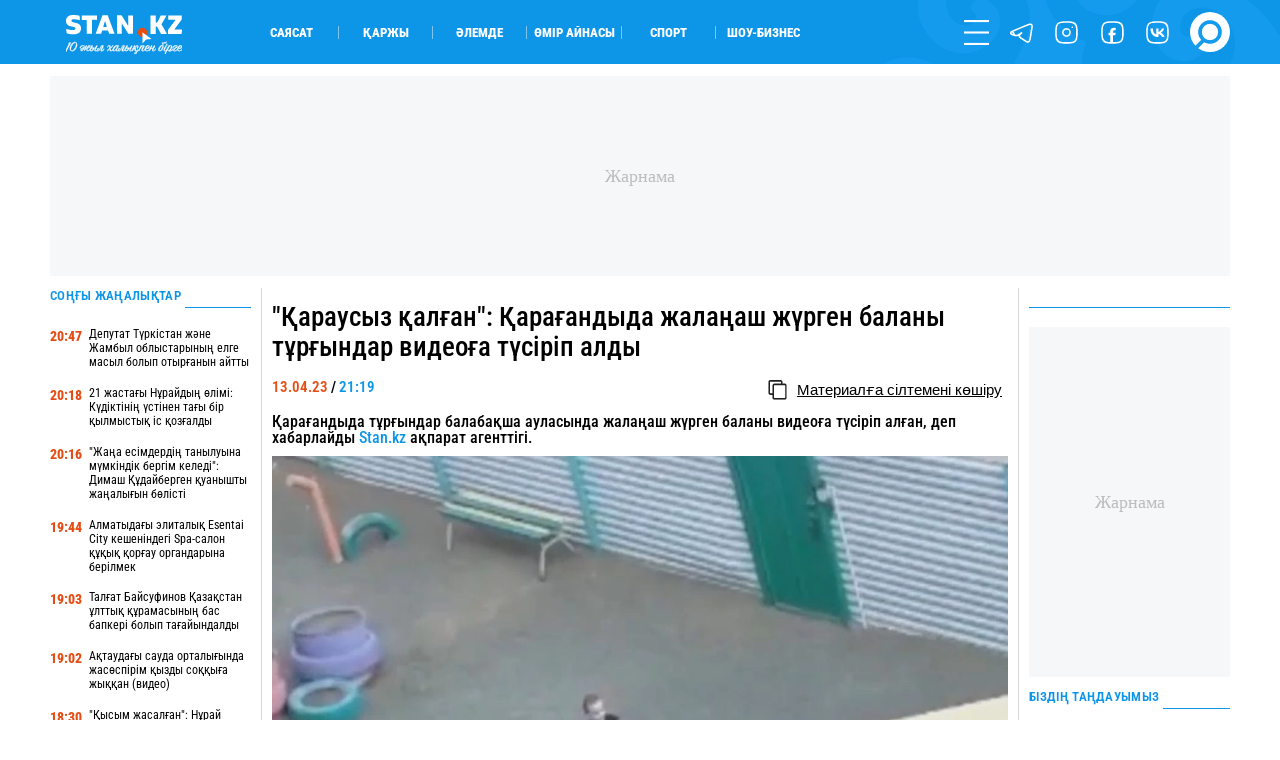

--- FILE ---
content_type: image/svg+xml
request_url: https://stan.kz/images/logo_10.svg
body_size: 102152
content:
<svg width="175" height="61" viewBox="0 0 175 61" fill="none" xmlns="http://www.w3.org/2000/svg">
<g clip-path="url(#clip0_1090_165)">
<mask id="mask0_1090_165" style="mask-type:luminance" maskUnits="userSpaceOnUse" x="0" y="0" width="176" height="44">
<path d="M175.3 0H0V43.9H175.3V0Z" fill="white"/>
</mask>
<g mask="url(#mask0_1090_165)">
<path d="M100.398 0.6C100.198 0.6 100.098 0.6 99.8984 0.6C98.1984 0.6 96.3984 0.6 94.6984 0.6C93.6984 0.6 93.6984 0.6 93.6984 1.6C93.6984 6.2 93.6984 10.8 93.6984 15.4C93.6984 15.6 93.6984 15.8 93.6984 16C93.6984 16.1 93.5984 16.2 93.4984 16.2C93.3984 16.2 93.3984 16.1 93.2984 16.1C93.2984 16.1 93.1984 16 93.1984 15.9C91.6984 13.5 90.1984 11.1 88.7984 8.7C87.2984 6.2 85.6984 3.7 84.1984 1.1C83.8984 0.7 83.5984 0.5 83.0984 0.5C81.2984 0.5 79.4984 0.5 77.6984 0.5C76.8984 0.5 76.8984 0.5 76.8984 1.3C76.8984 1.4 76.8984 1.5 76.8984 1.6V14.7C76.8984 19.1 76.8984 23.5 76.8984 27.9C76.8984 28.1 76.8984 28.3 76.8984 28.5C76.8984 28.8 76.9984 28.9 77.2984 28.9C77.4984 28.9 77.5984 28.9 77.7984 28.9C79.4984 28.9 81.2984 28.9 82.9984 28.9C83.9984 28.9 83.9984 28.9 83.9984 27.9C83.9984 23.3 83.9984 18.8 83.9984 14.2C83.9984 14 83.9984 13.8 83.9984 13.6C83.9984 13.5 84.0984 13.3 84.1984 13.2C84.2984 13.3 84.3984 13.3 84.4984 13.4C84.7984 13.8 85.0984 14.3 85.2984 14.8C88.0984 19.3 90.7984 23.8 93.5984 28.3C93.8984 28.7 94.1984 28.9 94.6984 28.9C96.4984 28.9 98.1984 28.9 99.9984 28.9C100.898 28.9 100.898 28.9 100.898 28C100.898 19.1 100.898 10.2 100.898 1.3C100.898 1.2 100.898 1 100.898 0.9C100.898 0.8 100.698 0.6 100.398 0.6Z" fill="white"/>
</g>
<mask id="mask1_1090_165" style="mask-type:luminance" maskUnits="userSpaceOnUse" x="0" y="0" width="176" height="44">
<path d="M175.3 0H0V43.9H175.3V0Z" fill="white"/>
</mask>
<g mask="url(#mask1_1090_165)">
<path d="M151.701 28.1002C151.101 27.0002 150.401 25.8002 149.801 24.7002C147.901 21.4002 146.101 18.1002 144.201 14.8002C144.001 14.5002 144.001 14.2002 144.201 13.9002C144.701 13.1002 145.101 12.3002 145.501 11.6002C147.201 8.5002 148.901 5.5002 150.601 2.4002C150.801 2.0002 151.101 1.5002 151.301 1.1002C151.401 0.800195 151.401 0.700195 151.101 0.700195C151.001 0.700195 150.901 0.700195 150.801 0.700195C148.401 0.700195 145.901 0.700195 143.501 0.700195C143.101 0.700195 142.801 0.800195 142.601 1.2002C142.501 1.5002 142.301 1.9002 142.101 2.2002C140.701 5.1002 139.201 8.0002 137.801 10.9002C137.401 11.7002 136.901 11.8002 136.201 11.8002C135.401 11.8002 135.301 11.7002 135.301 10.9002C135.301 10.7002 135.301 10.6002 135.301 10.4002C135.301 7.5002 135.301 4.6002 135.301 1.7002C135.301 1.5002 135.301 1.3002 135.301 1.1002C135.301 0.800195 135.201 0.700195 134.901 0.700195C134.701 0.700195 134.601 0.700195 134.401 0.700195C132.401 0.700195 130.301 0.700195 128.301 0.700195C127.301 0.700195 127.301 0.700195 127.301 1.6002C127.301 6.0002 127.301 10.5002 127.301 14.9002V28.0002C127.301 28.2002 127.301 28.4002 127.301 28.6002C127.301 29.1002 127.401 29.2002 127.901 29.2002C130.201 29.2002 132.501 29.2002 134.801 29.2002C135.301 29.2002 135.301 29.1002 135.401 28.6002C135.401 28.4002 135.401 28.3002 135.401 28.1002C135.401 25.1002 135.401 22.0002 135.401 19.0002C135.401 18.8002 135.401 18.6002 135.401 18.4002C135.401 18.0002 135.501 17.9002 135.901 17.9002C136.201 17.9002 136.601 17.9002 136.901 17.9002C137.301 17.9002 137.601 18.1002 137.701 18.4002C138.101 19.3002 138.601 20.1002 139.001 21.0002C140.301 23.5002 141.601 26.0002 142.901 28.6002C143.101 29.0002 143.401 29.2002 143.901 29.2002C146.401 29.2002 149.001 29.2002 151.501 29.2002C152.101 29.2002 152.201 29.2002 151.901 28.6002C151.801 28.4002 151.801 28.2002 151.701 28.1002Z" fill="white"/>
</g>
<mask id="mask2_1090_165" style="mask-type:luminance" maskUnits="userSpaceOnUse" x="0" y="0" width="176" height="44">
<path d="M175.3 0H0V43.9H175.3V0Z" fill="white"/>
</mask>
<g mask="url(#mask2_1090_165)">
<path d="M21.5007 16.0998C20.6007 14.4998 19.2007 13.3998 17.5007 12.8998C15.8007 12.2998 14.0007 11.9998 12.3007 11.4998C11.3007 11.1998 10.3007 10.9998 9.30067 10.4998C8.60067 10.0998 8.20067 9.49985 8.30067 8.69985C8.30067 7.89985 8.60067 7.19985 9.40067 6.89985C9.80067 6.79985 10.2007 6.69984 10.6007 6.59984C11.5007 6.39984 12.3007 6.49984 13.2007 6.59984C14.6007 6.79984 16.0007 6.89984 17.4007 7.19984C18.4007 7.39984 19.4007 7.69985 20.4007 7.99985C20.8007 7.99985 20.8007 7.99984 20.8007 7.59984C20.8007 7.49984 20.8007 7.39985 20.8007 7.29985C20.7007 5.99985 20.7007 4.79984 20.6007 3.49985C20.6007 2.89985 20.5007 2.39985 20.5007 1.79984C20.5007 1.39984 20.3007 1.19985 19.9007 1.09985C17.9007 0.499845 16.0007 0.199845 13.9007 0.0998451C12.5007 -0.000154942 11.1007 -0.100155 9.70067 0.0998451C8.50067 0.199845 7.30067 0.299845 6.10067 0.599845C4.60067 1.09985 3.20067 1.79984 2.10067 2.99985C1.10067 3.99985 0.60067 5.19985 0.30067 6.49985C0.000670075 7.99985 -0.0993299 9.49985 0.20067 11.0998C0.50067 12.5998 1.00067 13.8998 2.10067 14.8998C2.90067 15.6998 3.90067 16.2998 4.90067 16.6998C6.10067 17.0998 7.40067 17.3998 8.60067 17.6998C9.90067 17.9998 11.1007 18.2998 12.4007 18.6998C12.8007 18.7998 13.2007 19.0998 13.6007 19.2998C14.5007 20.0998 14.4007 21.7998 13.4007 22.4998C12.8007 22.8998 12.1007 22.9998 11.5007 23.0998C10.1007 23.1998 8.60067 23.0998 7.20067 22.9998C5.00067 22.6998 2.90067 22.2998 0.80067 21.6998C0.20067 21.4998 0.20067 21.4998 0.20067 22.1998C0.50067 23.9998 0.70067 25.8998 1.00067 27.6998C1.10067 28.0998 1.20067 28.4998 1.70067 28.4998C1.80067 28.4998 2.00067 28.5998 2.10067 28.5998C5.00067 29.3998 7.90067 29.6998 11.3007 29.7998C11.7007 29.7998 12.6007 29.6998 13.4007 29.6998C15.1007 29.5998 16.7007 29.1998 18.2007 28.3998C20.4007 27.2998 21.8007 25.4998 22.3007 23.0998C22.6007 21.5998 22.7007 20.1998 22.4007 18.6998C22.2007 17.6998 21.9007 16.8998 21.5007 16.0998Z" fill="white"/>
</g>
<mask id="mask3_1090_165" style="mask-type:luminance" maskUnits="userSpaceOnUse" x="0" y="0" width="176" height="44">
<path d="M175.3 0H0V43.9H175.3V0Z" fill="white"/>
</mask>
<g mask="url(#mask3_1090_165)">
<path d="M60.7008 18.3C60.1008 18.3 59.4008 18.3 58.8008 18.3C58.1008 18.3 57.4008 18.3 56.8008 18.3C56.2008 18.3 56.1008 18.2 56.3008 17.6C56.8008 15.8 57.4008 14 57.9008 12.2C58.1008 11.6 58.2008 11.1 58.4008 10.5C58.5008 10.2 58.6008 9.9 58.7008 9.7C58.7008 9.6 58.8008 9.6 58.9008 9.5C58.9008 9.4 59.0008 9.4 59.0008 9.5C59.1008 9.7 59.1008 9.9 59.2008 10C59.9008 12.4 60.6008 14.9 61.4008 17.3C61.4008 17.3 61.4008 17.3 61.4008 17.4C61.6008 18.2 61.5008 18.2 60.7008 18.3ZM70.7008 22C69.4008 18.4 68.1008 14.8 66.7008 11.1C65.5008 7.8 64.3008 4.5 63.2008 1.2C63.0008 0.5 62.9008 0.5 62.2008 0.5C60.0008 0.5 57.8008 0.5 55.6008 0.5C54.9008 0.5 54.9008 0.5 54.7008 1.1C54.2008 2.4 53.8008 3.7 53.3008 5C52.5008 7.3 51.6008 9.7 50.8008 12C49.8008 14.9 48.7008 17.8 47.7008 20.7C46.9008 23 46.0008 25.3 45.2008 27.6C45.1008 27.9 45.0008 28.2 44.9008 28.5C44.8008 28.8 44.9008 28.9 45.2008 28.9C45.3008 28.9 45.4008 28.9 45.5008 28.9C47.8008 28.9 50.0008 28.9 52.3008 28.9C53.0008 28.9 53.0008 28.9 53.2008 28.2C53.6008 27 53.9008 25.7 54.3008 24.5C54.5008 23.9 54.5008 23.8 55.2008 23.8C57.7008 23.8 60.2008 23.8 62.7008 23.8C63.3008 23.8 63.4008 23.8 63.6008 24.4C64.0008 25.7 64.4008 27 64.8008 28.3C65.0008 28.9 65.0008 28.9 65.6008 28.9C66.8008 28.9 67.9008 28.9 69.1008 28.9C70.3008 28.9 71.5008 28.9 72.7008 28.9C73.3008 28.9 73.4008 28.8 73.2008 28.3C72.2008 26.3 71.4008 24.2 70.7008 22Z" fill="white"/>
</g>
<mask id="mask4_1090_165" style="mask-type:luminance" maskUnits="userSpaceOnUse" x="0" y="0" width="176" height="44">
<path d="M175.3 0H0V43.9H175.3V0Z" fill="white"/>
</mask>
<g mask="url(#mask4_1090_165)">
<path d="M174.602 22.4002C174.502 22.4002 174.402 22.4002 174.302 22.4002C171.702 22.4002 169.002 22.4002 166.402 22.4002C165.602 22.4002 164.802 22.4002 164.002 22.4002C163.802 22.4002 163.702 22.3002 163.502 22.3002C163.602 22.1002 163.602 22.0002 163.702 21.9002C164.402 20.9002 165.102 19.9002 165.802 18.9002C168.602 15.0002 171.402 11.2002 174.202 7.3002C174.502 6.9002 174.602 6.5002 174.602 6.0002C174.602 4.6002 174.602 3.1002 174.602 1.7002C174.602 0.700195 174.602 0.700195 173.702 0.700195C169.302 0.700195 164.802 0.700195 160.402 0.700195C158.602 0.700195 156.702 0.700195 154.902 0.700195C154.202 0.700195 154.202 0.700195 154.202 1.4002C154.202 2.2002 154.202 3.0002 154.202 3.8002C154.202 4.8002 154.202 5.9002 154.202 6.9002C154.202 7.4002 154.302 7.4002 154.802 7.5002C155.002 7.5002 155.102 7.5002 155.302 7.5002C158.202 7.5002 161.102 7.5002 163.902 7.5002C164.102 7.5002 164.302 7.5002 164.502 7.5002C164.802 7.6002 164.902 7.7002 164.702 8.0002C164.702 8.1002 164.602 8.1002 164.602 8.2002C162.602 10.9002 160.602 13.7002 158.602 16.4002C157.002 18.5002 155.502 20.7002 153.902 22.8002C153.702 23.0002 153.602 23.3002 153.602 23.6002C153.602 25.3002 153.602 27.0002 153.602 28.7002C153.602 29.2002 153.702 29.2002 154.202 29.3002C154.402 29.3002 154.502 29.3002 154.702 29.3002C157.802 29.3002 160.802 29.3002 163.902 29.3002C167.102 29.3002 170.302 29.3002 173.402 29.3002C174.102 29.3002 174.202 29.3002 174.302 28.5002C174.602 26.8002 174.802 25.1002 175.102 23.4002C175.402 22.4002 175.402 22.4002 174.602 22.4002Z" fill="white"/>
</g>
<mask id="mask5_1090_165" style="mask-type:luminance" maskUnits="userSpaceOnUse" x="0" y="0" width="176" height="44">
<path d="M175.3 0H0V43.9H175.3V0Z" fill="white"/>
</mask>
<g mask="url(#mask5_1090_165)">
<path d="M46.2984 7.6001C46.4984 7.6001 46.6984 7.5001 46.6984 7.2001C46.6984 7.0001 46.6984 6.9001 46.6984 6.7001C46.6984 5.0001 46.6984 3.2001 46.6984 1.5001C46.6984 0.600098 46.6984 0.600098 45.7984 0.600098C42.2984 0.600098 38.7984 0.600098 35.2984 0.600098C31.7984 0.600098 28.3984 0.600098 24.8984 0.600098C24.6984 0.600098 24.4984 0.600098 24.2984 0.600098C24.0984 0.600098 23.9984 0.700098 23.8984 1.0001C23.8984 1.1001 23.8984 1.3001 23.8984 1.4001C23.8984 3.2001 23.8984 5.1001 23.8984 6.9001C23.8984 7.0001 23.8984 7.0001 23.8984 7.1001C23.8984 7.6001 23.9984 7.6001 24.3984 7.6001C24.5984 7.6001 24.6984 7.6001 24.8984 7.6001C26.5984 7.6001 28.3984 7.6001 30.0984 7.6001C31.0984 7.6001 31.0984 7.6001 31.0984 8.6001C31.0984 15.1001 31.0984 21.5001 31.0984 28.0001C31.0984 28.2001 31.0984 28.4001 31.0984 28.6001C31.0984 28.9001 31.1984 29.0001 31.4984 29.0001C31.6984 29.0001 31.7984 29.0001 31.9984 29.0001C33.9984 29.0001 35.9984 29.0001 38.0984 29.0001C39.0984 29.0001 39.0984 29.0001 39.0984 28.0001C39.0984 21.6001 39.0984 15.1001 39.0984 8.7001C39.0984 8.5001 39.0984 8.3001 39.0984 8.1001C39.0984 7.6001 39.1984 7.5001 39.6984 7.5001C39.8984 7.5001 39.9984 7.5001 40.1984 7.5001C41.9984 7.5001 43.7984 7.5001 45.5984 7.5001C45.8984 7.6001 46.0984 7.6001 46.2984 7.6001Z" fill="white"/>
</g>
<mask id="mask6_1090_165" style="mask-type:luminance" maskUnits="userSpaceOnUse" x="0" y="0" width="176" height="44">
<path d="M175.3 0H0V43.9H175.3V0Z" fill="white"/>
</mask>
<g mask="url(#mask6_1090_165)">
<path d="M115.299 19.6001C119.199 19.6001 122.399 22.8001 122.399 26.7001C122.399 30.6001 119.199 33.8001 115.299 33.8001C111.399 33.8001 108.199 30.6001 108.199 26.7001C108.199 22.8001 111.399 19.6001 115.299 19.6001Z" fill="#E54D14"/>
</g>
<path d="M115.301 26.7002V43.9002L120.801 37.7002L129.101 37.0002L115.301 26.7002Z" fill="white"/>
<mask id="path-16-outside-1_1090_165" maskUnits="userSpaceOnUse" x="-0.976562" y="40.4009" width="177" height="21" fill="black">
<rect fill="white" x="-0.976562" y="40.4009" width="177" height="21"/>
<path d="M4.50094 44.6234C4.44094 44.6234 4.38844 44.6234 4.34344 44.6234C4.29844 44.6384 4.26094 44.6459 4.23094 44.6459C3.97594 44.6459 3.79594 44.6234 3.69094 44.5784C3.60094 44.5334 3.55594 44.4734 3.55594 44.3984C3.55594 44.3834 3.60844 44.3159 3.71344 44.1959C3.81844 44.0609 3.95344 43.9034 4.11844 43.7234C4.29844 43.5284 4.48594 43.3259 4.68094 43.1159C4.89094 42.8909 5.09344 42.6884 5.28844 42.5084C5.48344 42.3134 5.65594 42.1559 5.80594 42.0359C5.95594 41.9159 6.06844 41.8559 6.14344 41.8559C6.24844 41.8559 6.34594 41.9009 6.43594 41.9909C6.54094 42.0659 6.62344 42.1709 6.68344 42.3059C6.75844 42.4259 6.81844 42.5609 6.86344 42.7109C6.90844 42.8459 6.93094 42.9734 6.93094 43.0934C6.93094 43.4984 6.72094 44.1284 6.30094 44.9834C5.88094 45.8384 5.35594 46.8434 4.72594 47.9984C4.09594 49.1534 3.41344 50.4209 2.67844 51.8009C1.95844 53.1659 1.29844 54.5534 0.698438 55.9634C0.623438 56.1134 0.548438 56.1884 0.473438 56.1884C0.353438 56.1884 0.233438 56.0534 0.113438 55.7834C-0.00656251 55.5284 -0.0665625 55.2509 -0.0665625 54.9509C-0.0665625 54.7709 -0.0440625 54.5684 0.000937495 54.3434C0.0309375 54.1184 0.0909375 53.8559 0.180938 53.5559C0.285938 53.1959 0.488438 52.6784 0.788438 52.0034C1.08844 51.3134 1.44094 50.5484 1.84594 49.7084C2.26594 48.8684 2.70844 48.0059 3.17344 47.1209C3.63844 46.2209 4.08094 45.3884 4.50094 44.6234ZM13.9233 50.0234C14.4033 48.9884 14.7558 48.0284 14.9808 47.1434C15.2058 46.2584 15.3183 45.4784 15.3183 44.8034C15.3183 44.1134 15.2133 43.5809 15.0033 43.2059C14.7933 42.8159 14.5008 42.6209 14.1258 42.6209C13.8258 42.6209 13.4583 42.7259 13.0233 42.9359C12.6033 43.1309 12.1533 43.4234 11.6733 43.8134C11.2083 44.2034 10.7283 44.6909 10.2333 45.2759C9.75334 45.8459 9.29584 46.5059 8.86084 47.2559C8.33584 48.1709 7.95334 49.0709 7.71334 49.9559C7.47334 50.8259 7.35334 51.6209 7.35334 52.3409C7.35334 53.1509 7.48084 53.7734 7.73584 54.2084C8.00584 54.6434 8.39584 54.8609 8.90584 54.8609C9.26584 54.8609 9.65584 54.7559 10.0758 54.5459C10.5108 54.3209 10.9533 53.9984 11.4033 53.5784C11.8533 53.1584 12.2958 52.6484 12.7308 52.0484C13.1658 51.4484 13.5633 50.7734 13.9233 50.0234ZM14.8458 42.1709C15.5208 42.4259 16.0008 42.8684 16.2858 43.4984C16.5708 44.1284 16.7133 44.8484 16.7133 45.6584C16.7133 46.3784 16.6158 47.1359 16.4208 47.9309C16.2408 48.7109 15.9783 49.4759 15.6333 50.2259C15.3033 50.9609 14.9133 51.6659 14.4633 52.3409C14.0133 53.0009 13.5183 53.5859 12.9783 54.0959C12.4533 54.6059 11.8983 55.0109 11.3133 55.3109C10.7283 55.5959 10.1433 55.7384 9.55834 55.7384C8.89834 55.7384 8.33584 55.6184 7.87084 55.3784C7.40584 55.1234 7.02334 54.8009 6.72334 54.4109C6.43834 54.0209 6.22084 53.5784 6.07084 53.0834C5.93584 52.5734 5.86834 52.0634 5.86834 51.5534C5.86834 50.4134 6.07834 49.3184 6.49834 48.2684C6.91834 47.2034 7.43584 46.2434 8.05084 45.3884C8.68084 44.5184 9.34834 43.7759 10.0533 43.1609C10.7733 42.5459 11.4183 42.1184 11.9883 41.8784C12.4383 41.6834 12.8883 41.5859 13.3383 41.5859C13.6383 41.5859 13.9158 41.6384 14.1708 41.7434C14.4258 41.8484 14.6508 41.9909 14.8458 42.1709ZM29.0655 49.6634C28.8105 49.8134 28.563 49.9559 28.323 50.0909C28.083 50.2109 27.8505 50.3159 27.6255 50.4059C27.4605 51.0659 27.213 51.7034 26.883 52.3184C26.553 52.9334 26.1855 53.4809 25.7805 53.9609C25.3905 54.4409 24.9855 54.8309 24.5655 55.1309C24.1605 55.4159 23.8005 55.5584 23.4855 55.5584C23.3805 55.5584 23.238 55.5134 23.058 55.4234C22.893 55.3334 22.728 55.2059 22.563 55.0409C22.413 54.8609 22.278 54.6509 22.158 54.4109C22.053 54.1559 22.0005 53.8709 22.0005 53.5559C22.0005 53.1509 22.1205 52.7759 22.3605 52.4309C22.6155 52.0709 22.9455 51.7484 23.3505 51.4634C23.7555 51.1634 24.2205 50.9009 24.7455 50.6759C25.2705 50.4359 25.803 50.2184 26.343 50.0234C26.388 49.9334 26.448 49.8059 26.523 49.6409C26.613 49.4759 26.688 49.3034 26.748 49.1234C26.823 48.9284 26.883 48.7409 26.928 48.5609C26.988 48.3659 27.018 48.2084 27.018 48.0884C27.018 47.8334 26.958 47.6234 26.838 47.4584C26.718 47.2934 26.4855 47.2109 26.1405 47.2109C25.8405 47.2109 25.488 47.3084 25.083 47.5034C24.678 47.6984 24.258 47.9759 23.823 48.3359C23.403 48.6959 22.998 49.1384 22.608 49.6634C22.233 50.1734 21.9255 50.7509 21.6855 51.3959C21.6405 51.4709 21.5805 51.5084 21.5055 51.5084C21.4305 51.5084 21.3255 51.3884 21.1905 51.1484C21.0555 50.8934 20.988 50.5709 20.988 50.1809C20.988 49.6859 21.1605 49.2209 21.5055 48.7859C21.8505 48.3359 22.278 47.9384 22.788 47.5934C23.313 47.2484 23.868 46.9784 24.453 46.7834C25.053 46.5734 25.593 46.4684 26.073 46.4684C26.643 46.4684 27.0855 46.6709 27.4005 47.0759C27.7155 47.4659 27.873 47.9834 27.873 48.6284C27.873 48.9884 27.828 49.3559 27.738 49.7309C28.113 49.5359 28.473 49.3109 28.818 49.0559C29.178 48.7859 29.5155 48.4559 29.8305 48.0659C29.8905 47.9309 29.973 47.7734 30.078 47.5934C30.183 47.4134 30.288 47.2409 30.393 47.0759C30.513 46.8959 30.618 46.7459 30.708 46.6259C30.813 46.5059 30.903 46.4459 30.978 46.4459C31.113 46.4459 31.2105 46.5584 31.2705 46.7834C31.3305 46.9934 31.3605 47.2484 31.3605 47.5484C31.3605 47.7884 31.3005 48.0584 31.1805 48.3584C31.0755 48.6434 30.963 48.9134 30.843 49.1684L29.4705 52.0709C29.8005 51.8459 30.1305 51.6434 30.4605 51.4634C30.7905 51.2684 31.0905 51.1109 31.3605 50.9909C31.5405 50.4209 31.7955 49.8659 32.1255 49.3259C32.4555 48.7859 32.808 48.3059 33.183 47.8859C33.573 47.4509 33.963 47.1059 34.353 46.8509C34.758 46.5959 35.118 46.4684 35.433 46.4684C35.538 46.4684 35.6655 46.5209 35.8155 46.6259C35.9805 46.7309 36.1305 46.8659 36.2655 47.0309C36.4155 47.1959 36.543 47.3909 36.648 47.6159C36.753 47.8259 36.8055 48.0434 36.8055 48.2684C36.8055 48.7334 36.6855 49.1084 36.4455 49.3934C36.2055 49.6634 35.8905 49.9034 35.5005 50.1134C35.1255 50.3084 34.7055 50.4959 34.2405 50.6759C33.7605 50.8559 33.288 51.0809 32.823 51.3509C32.718 51.4859 32.6205 51.6734 32.5305 51.9134C32.4405 52.1534 32.3655 52.4084 32.3055 52.6784C32.2455 52.9334 32.2005 53.1809 32.1705 53.4209C32.1405 53.6459 32.1255 53.8184 32.1255 53.9384C32.1255 54.1934 32.193 54.4184 32.328 54.6134C32.478 54.7934 32.703 54.8834 33.003 54.8834C33.228 54.8834 33.483 54.7934 33.768 54.6134C34.068 54.4334 34.368 54.2084 34.668 53.9384C34.983 53.6534 35.283 53.3384 35.568 52.9934C35.853 52.6334 36.108 52.2734 36.333 51.9134C36.378 51.8234 36.438 51.7784 36.513 51.7784C36.573 51.7784 36.6255 51.8084 36.6705 51.8684C36.7305 51.9284 36.7605 52.0259 36.7605 52.1609C36.7605 52.6109 36.6105 53.0459 36.3105 53.4659C36.0255 53.8709 35.688 54.2309 35.298 54.5459C34.908 54.8459 34.503 55.0859 34.083 55.2659C33.678 55.4459 33.3555 55.5359 33.1155 55.5359C32.4705 55.5359 31.9455 55.3634 31.5405 55.0184C31.1355 54.6584 30.933 54.0959 30.933 53.3309C30.933 52.8959 31.008 52.4084 31.158 51.8684C30.723 52.0934 30.258 52.4009 29.763 52.7909C29.283 53.1659 28.8555 53.6159 28.4805 54.1409C28.2855 54.5309 28.128 54.8459 28.008 55.0859C27.888 55.3259 27.813 55.4459 27.783 55.4459C27.663 55.4459 27.5655 55.3259 27.4905 55.0859C27.4155 54.8309 27.378 54.5684 27.378 54.2984C27.378 54.1334 27.393 53.9384 27.423 53.7134C27.453 53.4884 27.528 53.2334 27.648 52.9484L29.0655 49.6634ZM26.0505 50.7434C25.4355 51.1034 24.9255 51.4334 24.5205 51.7334C24.1305 52.0184 23.8155 52.2884 23.5755 52.5434C23.3355 52.7834 23.163 53.0159 23.058 53.2409C22.968 53.4659 22.923 53.6909 22.923 53.9159C22.923 54.1859 22.9905 54.3209 23.1255 54.3209C23.2755 54.3209 23.478 54.2234 23.733 54.0284C23.988 53.8184 24.2505 53.5484 24.5205 53.2184C24.8055 52.8884 25.083 52.5134 25.353 52.0934C25.623 51.6584 25.8555 51.2084 26.0505 50.7434ZM33.1155 50.6309C33.6705 50.2559 34.128 49.9559 34.488 49.7309C34.833 49.5209 35.0955 49.3334 35.2755 49.1684C35.4705 49.0034 35.598 48.8459 35.658 48.6959C35.733 48.5309 35.7705 48.3359 35.7705 48.1109C35.7705 47.8859 35.7105 47.7734 35.5905 47.7734C35.2905 47.7734 34.9155 48.0134 34.4655 48.4934C34.0155 48.9734 33.5655 49.6859 33.1155 50.6309ZM44.8122 55.7384C44.1822 55.7384 43.7247 55.5734 43.4397 55.2434C43.1547 54.9134 43.0122 54.4709 43.0122 53.9159C43.0122 53.5709 43.0947 53.1434 43.2597 52.6334C43.4397 52.1084 43.6647 51.5534 43.9347 50.9684C43.4097 51.3434 42.8622 51.6659 42.2922 51.9359C42.2022 52.3859 42.0147 52.8359 41.7297 53.2859C41.4447 53.7359 41.0997 54.1409 40.6947 54.5009C40.2897 54.8609 39.8472 55.1534 39.3672 55.3784C38.8872 55.5884 38.4072 55.6934 37.9272 55.6934C37.2522 55.6934 36.7197 55.5059 36.3297 55.1309C35.9547 54.7409 35.7672 54.2159 35.7672 53.5559C35.7672 52.9709 36.0372 52.1009 36.5772 50.9459C37.1172 49.7909 37.9722 48.3734 39.1422 46.6934C39.2322 46.5734 39.3297 46.5134 39.4347 46.5134C39.5397 46.5134 39.6297 46.5584 39.7047 46.6484C39.7797 46.7234 39.8397 46.8209 39.8847 46.9409C39.9297 47.0609 39.9597 47.1884 39.9747 47.3234C40.0047 47.4584 40.0197 47.5784 40.0197 47.6834C40.0197 48.2534 39.7797 48.9284 39.2997 49.7084C39.0297 50.1434 38.7672 50.5784 38.5122 51.0134C38.2572 51.4334 38.0322 51.8384 37.8372 52.2284C37.6422 52.6034 37.4847 52.9559 37.3647 53.2859C37.2447 53.6009 37.1847 53.8784 37.1847 54.1184C37.1847 54.3584 37.2297 54.5234 37.3197 54.6134C37.4097 54.6884 37.5597 54.7259 37.7697 54.7259C37.9047 54.7259 38.0772 54.6959 38.2872 54.6359C38.5122 54.5609 38.7522 54.4409 39.0072 54.2759C39.2622 54.0959 39.5172 53.8634 39.7722 53.5784C40.0422 53.2784 40.2972 52.8959 40.5372 52.4309C40.3872 52.4609 40.2372 52.4759 40.0872 52.4759C39.7572 52.4759 39.4797 52.3934 39.2547 52.2284C39.0297 52.0484 38.9172 51.7859 38.9172 51.4409C38.9172 51.1109 39.0447 50.8034 39.2997 50.5184C39.5547 50.2184 39.9672 50.0684 40.5372 50.0684C40.9722 50.0684 41.3397 50.1659 41.6397 50.3609C41.9397 50.5559 42.1497 50.8559 42.2697 51.2609C42.7947 50.9459 43.2972 50.5709 43.7772 50.1359C44.2572 49.7009 44.6697 49.2809 45.0147 48.8759C45.1347 48.6509 45.2622 48.4184 45.3972 48.1784C45.5472 47.9234 45.6897 47.6909 45.8247 47.4809C45.9747 47.2559 46.1097 47.0759 46.2297 46.9409C46.3497 46.8059 46.4472 46.7384 46.5222 46.7384C46.6572 46.7384 46.7772 46.8584 46.8822 47.0984C46.9872 47.3234 47.0397 47.5934 47.0397 47.9084C47.0397 48.3134 46.9047 48.7859 46.6347 49.3259C46.3647 49.8659 46.0722 50.4284 45.7572 51.0134C45.4272 51.6134 45.1272 52.2134 44.8572 52.8134C44.5872 53.3984 44.4522 53.9309 44.4522 54.4109C44.4522 54.8609 44.6247 55.0859 44.9697 55.0859C45.2247 55.0859 45.4872 55.0034 45.7572 54.8384C46.0422 54.6584 46.3122 54.4334 46.5672 54.1634C46.8372 53.8784 47.0922 53.5484 47.3322 53.1734C47.5722 52.7984 47.7822 52.4084 47.9622 52.0034C48.0072 51.9134 48.0672 51.8684 48.1422 51.8684C48.2322 51.8684 48.2997 51.9359 48.3447 52.0709C48.4047 52.2059 48.4347 52.3334 48.4347 52.4534C48.4347 52.9034 48.3072 53.3309 48.0522 53.7359C47.7972 54.1259 47.4822 54.4709 47.1072 54.7709C46.7472 55.0709 46.3572 55.3034 45.9372 55.4684C45.5172 55.6484 45.1422 55.7384 44.8122 55.7384ZM40.2222 51.9809C40.5222 51.9809 40.6872 51.9284 40.7172 51.8234C40.7622 51.7184 40.7847 51.5834 40.7847 51.4184C40.7847 51.2084 40.7322 51.0659 40.6272 50.9909C40.5372 50.9159 40.4247 50.8784 40.2897 50.8784C40.1547 50.8784 40.0122 50.9234 39.8622 51.0134C39.7272 51.1034 39.6597 51.2534 39.6597 51.4634C39.6597 51.6284 39.7122 51.7559 39.8172 51.8459C39.9372 51.9359 40.0722 51.9809 40.2222 51.9809ZM48.5821 51.1934C48.7471 51.1934 48.8596 51.2459 48.9196 51.3509C48.9946 51.4409 49.0321 51.5684 49.0321 51.7334C49.0321 52.0784 48.9046 52.5134 48.6496 53.0384C48.4096 53.5484 48.0946 54.0209 47.7046 54.4559C47.7046 54.5609 47.7346 54.6809 47.7946 54.8159C47.8546 54.9359 47.9446 54.9959 48.0646 54.9959C48.3346 54.9959 48.6421 54.7859 48.9871 54.3659C49.3321 53.9459 49.6921 53.4209 50.0671 52.7909C50.4421 52.1609 50.8321 51.4784 51.2371 50.7434C51.6421 50.0084 52.0471 49.3259 52.4521 48.6959C52.8721 48.0659 53.2771 47.5409 53.6671 47.1209C54.0721 46.7009 54.4546 46.4909 54.8146 46.4909C55.2346 46.4909 55.6021 46.6409 55.9171 46.9409C56.2321 47.2409 56.3896 47.6084 56.3896 48.0434C56.3896 48.4934 56.2546 49.0334 55.9846 49.6634C55.7146 50.2934 55.4221 50.9234 55.1071 51.5534C54.7921 52.1834 54.4996 52.7684 54.2296 53.3084C53.9596 53.8484 53.8246 54.2534 53.8246 54.5234C53.8246 54.7334 53.8696 54.8759 53.9596 54.9509C54.0646 55.0259 54.1771 55.0634 54.2971 55.0634C54.4621 55.0634 54.6571 54.9809 54.8821 54.8159C55.1071 54.6509 55.3396 54.4259 55.5796 54.1409C55.8196 53.8559 56.0596 53.5334 56.2996 53.1734C56.5396 52.7984 56.7721 52.4084 56.9971 52.0034C57.0421 51.8834 57.1021 51.8234 57.1771 51.8234C57.2371 51.8234 57.2971 51.8759 57.3571 51.9809C57.4321 52.0709 57.4696 52.2059 57.4696 52.3859C57.4696 52.7609 57.3571 53.1509 57.1321 53.5559C56.9071 53.9459 56.6146 54.3134 56.2546 54.6584C55.9096 54.9884 55.5196 55.2584 55.0846 55.4684C54.6646 55.6934 54.2521 55.8059 53.8471 55.8059C53.3821 55.8059 52.9921 55.6709 52.6771 55.4009C52.3771 55.1159 52.2271 54.7034 52.2271 54.1634C52.2271 53.7434 52.3546 53.2259 52.6096 52.6109C52.8796 51.9959 53.1721 51.3734 53.4871 50.7434C53.7871 50.1134 54.0646 49.5284 54.3196 48.9884C54.5896 48.4334 54.7246 48.0209 54.7246 47.7509C54.7246 47.6459 54.6721 47.5934 54.5671 47.5934C54.2971 47.5934 54.0121 47.7959 53.7121 48.2009C53.4271 48.6059 53.1196 49.1159 52.7896 49.7309C52.4596 50.3309 52.1146 50.9834 51.7546 51.6884C51.3796 52.4084 50.9896 53.0759 50.5846 53.6909C50.1946 54.2909 49.7746 54.7934 49.3246 55.1984C48.8746 55.6034 48.4096 55.8059 47.9296 55.8059C47.5846 55.8059 47.3296 55.6334 47.1646 55.2884C46.9996 54.9434 46.9171 54.5384 46.9171 54.0734C46.9171 53.7434 46.9546 53.4134 47.0296 53.0834C47.1046 52.7384 47.2171 52.4309 47.3671 52.1609C47.5021 51.8759 47.6671 51.6434 47.8621 51.4634C48.0721 51.2834 48.3121 51.1934 48.5821 51.1934ZM65.5937 51.3509C65.5337 50.9309 65.4662 50.4959 65.3912 50.0459C65.3162 49.5959 65.2412 49.1834 65.1662 48.8084C65.0912 48.4334 65.0162 48.1259 64.9412 47.8859C64.8812 47.6459 64.8212 47.5259 64.7612 47.5259C64.6112 47.5259 64.3487 47.7209 63.9737 48.1109C63.6137 48.5009 63.2612 49.0784 62.9162 49.8434C62.8712 49.9634 62.8037 50.0234 62.7137 50.0234C62.6237 50.0234 62.5637 49.9709 62.5337 49.8659C62.5187 49.7609 62.5112 49.6559 62.5112 49.5509C62.5112 49.2359 62.5862 48.9134 62.7362 48.5834C62.9012 48.2384 63.1112 47.9234 63.3662 47.6384C63.6362 47.3384 63.9362 47.0984 64.2662 46.9184C64.5962 46.7234 64.9412 46.6259 65.3012 46.6259C65.6162 46.6259 65.8712 46.7009 66.0662 46.8509C66.2612 47.0009 66.4187 47.2259 66.5387 47.5259C66.6587 47.8259 66.7562 48.1934 66.8312 48.6284C66.9062 49.0634 66.9812 49.5734 67.0562 50.1584C67.6862 49.6634 68.2862 49.1459 68.8562 48.6059C69.4262 48.0659 69.9512 47.4809 70.4312 46.8509C70.5512 46.7009 70.6562 46.6259 70.7462 46.6259C70.8362 46.6259 70.8812 46.7159 70.8812 46.8959C70.8812 47.2109 70.8137 47.5184 70.6787 47.8184C70.5437 48.1034 70.3262 48.4184 70.0262 48.7634C69.7412 49.0934 69.3662 49.4684 68.9012 49.8884C68.4362 50.2934 67.8737 50.7659 67.2137 51.3059C67.3187 51.9359 67.4087 52.4834 67.4837 52.9484C67.5437 53.4134 67.6112 53.7959 67.6862 54.0959C67.7762 54.3959 67.8662 54.6209 67.9562 54.7709C68.0462 54.9059 68.1662 54.9809 68.3162 54.9959C68.5262 54.9959 68.7362 54.9059 68.9462 54.7259C69.1712 54.5459 69.3887 54.3134 69.5987 54.0284C69.8237 53.7434 70.0337 53.4284 70.2287 53.0834C70.4237 52.7234 70.6037 52.3709 70.7687 52.0259C70.8137 51.9209 70.8812 51.8684 70.9712 51.8684C71.0462 51.8684 71.0987 51.9209 71.1287 52.0259C71.1587 52.1309 71.1737 52.2584 71.1737 52.4084C71.1737 52.8434 71.0612 53.2634 70.8362 53.6684C70.6112 54.0584 70.3262 54.4109 69.9812 54.7259C69.6512 55.0409 69.2987 55.2884 68.9237 55.4684C68.5487 55.6634 68.2187 55.7609 67.9337 55.7609C67.3337 55.7609 66.8687 55.5734 66.5387 55.1984C66.2087 54.8084 65.9762 54.1409 65.8412 53.1959C65.8262 53.1209 65.8187 53.0234 65.8187 52.9034C65.8037 52.7984 65.7812 52.6784 65.7512 52.5434C65.1962 53.0084 64.6487 53.4959 64.1087 54.0059C63.5837 54.5159 63.0962 55.0559 62.6462 55.6259C62.6012 55.6709 62.5412 55.7084 62.4662 55.7384C62.4062 55.7834 62.3387 55.8059 62.2637 55.8059C62.1737 55.8059 62.1287 55.7534 62.1287 55.6484C62.1287 55.0034 62.4362 54.3509 63.0512 53.6909C63.6812 53.0309 64.5287 52.2509 65.5937 51.3509ZM77.7578 48.0884C77.8628 47.9084 77.9678 47.7209 78.0728 47.5259C78.1778 47.3309 78.2753 47.1584 78.3653 47.0084C78.4703 46.8434 78.5603 46.7159 78.6353 46.6259C78.7253 46.5209 78.8078 46.4684 78.8828 46.4684C79.0028 46.4684 79.0928 46.5284 79.1528 46.6484C79.2278 46.7684 79.2803 46.9034 79.3103 47.0534C79.3553 47.1884 79.3853 47.3234 79.4003 47.4584C79.4153 47.5934 79.4228 47.6684 79.4228 47.6834C79.4228 48.0434 79.2728 48.5159 78.9728 49.1009C78.6728 49.6709 78.3428 50.2784 77.9828 50.9234C77.6078 51.5684 77.2703 52.2134 76.9703 52.8584C76.6703 53.4884 76.5203 54.0359 76.5203 54.5009C76.5203 54.9359 76.6928 55.1534 77.0378 55.1534C77.2628 55.1534 77.5028 55.0709 77.7578 54.9059C78.0278 54.7259 78.2978 54.4934 78.5678 54.2084C78.8378 53.9084 79.1003 53.5709 79.3553 53.1959C79.6103 52.8209 79.8428 52.4309 80.0528 52.0259C80.1128 51.9209 80.1803 51.8684 80.2553 51.8684C80.3903 51.8684 80.4578 52.0259 80.4578 52.3409C80.4578 52.7009 80.3528 53.0834 80.1428 53.4884C79.9478 53.8934 79.6853 54.2684 79.3553 54.6134C79.0253 54.9584 78.6578 55.2434 78.2528 55.4684C77.8628 55.6934 77.4653 55.8059 77.0603 55.8059C76.4003 55.8059 75.9128 55.6334 75.5978 55.2884C75.2828 54.9284 75.1253 54.4859 75.1253 53.9609C74.7653 54.4259 74.3378 54.8384 73.8428 55.1984C73.3628 55.5434 72.8528 55.7159 72.3128 55.7159C71.7128 55.7159 71.2553 55.5134 70.9403 55.1084C70.6253 54.6884 70.4678 54.1559 70.4678 53.5109C70.4678 53.0159 70.5653 52.4759 70.7603 51.8909C70.9553 51.3059 71.2553 50.7209 71.6603 50.1359C72.5753 48.8159 73.4453 47.8784 74.2703 47.3234C75.1103 46.7534 75.8153 46.4684 76.3853 46.4684C76.8353 46.4684 77.1728 46.6109 77.3978 46.8959C77.6378 47.1809 77.7578 47.5259 77.7578 47.9309V48.0884ZM75.8003 51.5759C76.2653 50.7659 76.6028 50.0834 76.8128 49.5284C77.0228 48.9584 77.1278 48.5159 77.1278 48.2009C77.1278 47.8559 77.0078 47.6684 76.7678 47.6384C76.5128 47.6384 76.1228 47.8484 75.5978 48.2684C75.0878 48.6734 74.5628 49.1984 74.0228 49.8434C73.4978 50.4884 73.0328 51.1934 72.6278 51.9584C72.2378 52.7234 72.0428 53.4584 72.0428 54.1634C72.0428 54.4184 72.0878 54.6209 72.1778 54.7709C72.2678 54.9059 72.3953 54.9734 72.5603 54.9734C73.0253 54.9734 73.5353 54.6584 74.0903 54.0284C74.6603 53.3984 75.2303 52.5809 75.8003 51.5759ZM80.5304 51.1934C80.6954 51.1934 80.8079 51.2459 80.8679 51.3509C80.9429 51.4409 80.9804 51.5684 80.9804 51.7334C80.9804 52.0784 80.8529 52.5134 80.5979 53.0384C80.3579 53.5484 80.0429 54.0209 79.6529 54.4559C79.6529 54.5609 79.6829 54.6809 79.7429 54.8159C79.8029 54.9359 79.8929 54.9959 80.0129 54.9959C80.2829 54.9959 80.5904 54.7859 80.9354 54.3659C81.2804 53.9459 81.6404 53.4209 82.0154 52.7909C82.3904 52.1609 82.7804 51.4784 83.1854 50.7434C83.5904 50.0084 83.9954 49.3259 84.4004 48.6959C84.8204 48.0659 85.2254 47.5409 85.6154 47.1209C86.0204 46.7009 86.4029 46.4909 86.7629 46.4909C87.1829 46.4909 87.5504 46.6409 87.8654 46.9409C88.1804 47.2409 88.3379 47.6084 88.3379 48.0434C88.3379 48.4934 88.2029 49.0334 87.9329 49.6634C87.6629 50.2934 87.3704 50.9234 87.0554 51.5534C86.7404 52.1834 86.4479 52.7684 86.1779 53.3084C85.9079 53.8484 85.7729 54.2534 85.7729 54.5234C85.7729 54.7334 85.8179 54.8759 85.9079 54.9509C86.0129 55.0259 86.1254 55.0634 86.2454 55.0634C86.4104 55.0634 86.6054 54.9809 86.8304 54.8159C87.0554 54.6509 87.2879 54.4259 87.5279 54.1409C87.7679 53.8559 88.0079 53.5334 88.2479 53.1734C88.4879 52.7984 88.7204 52.4084 88.9454 52.0034C88.9904 51.8834 89.0504 51.8234 89.1254 51.8234C89.1854 51.8234 89.2454 51.8759 89.3054 51.9809C89.3804 52.0709 89.4179 52.2059 89.4179 52.3859C89.4179 52.7609 89.3054 53.1509 89.0804 53.5559C88.8554 53.9459 88.5629 54.3134 88.2029 54.6584C87.8579 54.9884 87.4679 55.2584 87.0329 55.4684C86.6129 55.6934 86.2004 55.8059 85.7954 55.8059C85.3304 55.8059 84.9404 55.6709 84.6254 55.4009C84.3254 55.1159 84.1754 54.7034 84.1754 54.1634C84.1754 53.7434 84.3029 53.2259 84.5579 52.6109C84.8279 51.9959 85.1204 51.3734 85.4354 50.7434C85.7354 50.1134 86.0129 49.5284 86.2679 48.9884C86.5379 48.4334 86.6729 48.0209 86.6729 47.7509C86.6729 47.6459 86.6204 47.5934 86.5154 47.5934C86.2454 47.5934 85.9604 47.7959 85.6604 48.2009C85.3754 48.6059 85.0679 49.1159 84.7379 49.7309C84.4079 50.3309 84.0629 50.9834 83.7029 51.6884C83.3279 52.4084 82.9379 53.0759 82.5329 53.6909C82.1429 54.2909 81.7229 54.7934 81.2729 55.1984C80.8229 55.6034 80.3579 55.8059 79.8779 55.8059C79.5329 55.8059 79.2779 55.6334 79.1129 55.2884C78.9479 54.9434 78.8654 54.5384 78.8654 54.0734C78.8654 53.7434 78.9029 53.4134 78.9779 53.0834C79.0529 52.7384 79.1654 52.4309 79.3154 52.1609C79.4504 51.8759 79.6154 51.6434 79.8104 51.4634C80.0204 51.2834 80.2604 51.1934 80.5304 51.1934ZM97.4806 55.7384C96.8506 55.7384 96.3931 55.5734 96.1081 55.2434C95.8231 54.9134 95.6806 54.4709 95.6806 53.9159C95.6806 53.5709 95.7631 53.1434 95.9281 52.6334C96.1081 52.1084 96.3331 51.5534 96.6031 50.9684C96.0781 51.3434 95.5306 51.6659 94.9606 51.9359C94.8706 52.3859 94.6831 52.8359 94.3981 53.2859C94.1131 53.7359 93.7681 54.1409 93.3631 54.5009C92.9581 54.8609 92.5156 55.1534 92.0356 55.3784C91.5556 55.5884 91.0756 55.6934 90.5956 55.6934C89.9206 55.6934 89.3881 55.5059 88.9981 55.1309C88.6231 54.7409 88.4356 54.2159 88.4356 53.5559C88.4356 52.9709 88.7056 52.1009 89.2456 50.9459C89.7856 49.7909 90.6406 48.3734 91.8106 46.6934C91.9006 46.5734 91.9981 46.5134 92.1031 46.5134C92.2081 46.5134 92.2981 46.5584 92.3731 46.6484C92.4481 46.7234 92.5081 46.8209 92.5531 46.9409C92.5981 47.0609 92.6281 47.1884 92.6431 47.3234C92.6731 47.4584 92.6881 47.5784 92.6881 47.6834C92.6881 48.2534 92.4481 48.9284 91.9681 49.7084C91.6981 50.1434 91.4356 50.5784 91.1806 51.0134C90.9256 51.4334 90.7006 51.8384 90.5056 52.2284C90.3106 52.6034 90.1531 52.9559 90.0331 53.2859C89.9131 53.6009 89.8531 53.8784 89.8531 54.1184C89.8531 54.3584 89.8981 54.5234 89.9881 54.6134C90.0781 54.6884 90.2281 54.7259 90.4381 54.7259C90.5731 54.7259 90.7456 54.6959 90.9556 54.6359C91.1806 54.5609 91.4206 54.4409 91.6756 54.2759C91.9306 54.0959 92.1856 53.8634 92.4406 53.5784C92.7106 53.2784 92.9656 52.8959 93.2056 52.4309C93.0556 52.4609 92.9056 52.4759 92.7556 52.4759C92.4256 52.4759 92.1481 52.3934 91.9231 52.2284C91.6981 52.0484 91.5856 51.7859 91.5856 51.4409C91.5856 51.1109 91.7131 50.8034 91.9681 50.5184C92.2231 50.2184 92.6356 50.0684 93.2056 50.0684C93.6406 50.0684 94.0081 50.1659 94.3081 50.3609C94.6081 50.5559 94.8181 50.8559 94.9381 51.2609C95.4631 50.9459 95.9656 50.5709 96.4456 50.1359C96.9256 49.7009 97.3381 49.2809 97.6831 48.8759C97.8031 48.6509 97.9306 48.4184 98.0656 48.1784C98.2156 47.9234 98.3581 47.6909 98.4931 47.4809C98.6431 47.2559 98.7781 47.0759 98.8981 46.9409C99.0181 46.8059 99.1156 46.7384 99.1906 46.7384C99.3256 46.7384 99.4456 46.8584 99.5506 47.0984C99.6556 47.3234 99.7081 47.5934 99.7081 47.9084C99.7081 48.3134 99.5731 48.7859 99.3031 49.3259C99.0331 49.8659 98.7406 50.4284 98.4256 51.0134C98.0956 51.6134 97.7956 52.2134 97.5256 52.8134C97.2556 53.3984 97.1206 53.9309 97.1206 54.4109C97.1206 54.8609 97.2931 55.0859 97.6381 55.0859C97.8931 55.0859 98.1556 55.0034 98.4256 54.8384C98.7106 54.6584 98.9806 54.4334 99.2356 54.1634C99.5056 53.8784 99.7606 53.5484 100.001 53.1734C100.241 52.7984 100.451 52.4084 100.631 52.0034C100.676 51.9134 100.736 51.8684 100.811 51.8684C100.901 51.8684 100.968 51.9359 101.013 52.0709C101.073 52.2059 101.103 52.3334 101.103 52.4534C101.103 52.9034 100.976 53.3309 100.721 53.7359C100.466 54.1259 100.151 54.4709 99.7756 54.7709C99.4156 55.0709 99.0256 55.3034 98.6056 55.4684C98.1856 55.6484 97.8106 55.7384 97.4806 55.7384ZM92.8906 51.9809C93.1906 51.9809 93.3556 51.9284 93.3856 51.8234C93.4306 51.7184 93.4531 51.5834 93.4531 51.4184C93.4531 51.2084 93.4006 51.0659 93.2956 50.9909C93.2056 50.9159 93.0931 50.8784 92.9581 50.8784C92.8231 50.8784 92.6806 50.9234 92.5306 51.0134C92.3956 51.1034 92.3281 51.2534 92.3281 51.4634C92.3281 51.6284 92.3806 51.7559 92.4856 51.8459C92.6056 51.9359 92.7406 51.9809 92.8906 51.9809ZM110.926 52.1609C110.926 53.0159 110.573 53.8334 109.868 54.6134C109.178 55.3934 108.233 56.0384 107.033 56.5484C106.958 57.0884 106.823 57.6059 106.628 58.1009C106.448 58.6109 106.231 59.0534 105.976 59.4284C105.721 59.8184 105.443 60.1259 105.143 60.3509C104.858 60.5909 104.573 60.7109 104.288 60.7109C104.003 60.7109 103.756 60.5834 103.546 60.3284C103.351 60.0734 103.253 59.7434 103.253 59.3384C103.253 58.9634 103.351 58.6034 103.546 58.2584C103.756 57.9284 104.018 57.6209 104.333 57.3359C104.648 57.0659 104.986 56.8259 105.346 56.6159C105.721 56.4059 106.066 56.2334 106.381 56.0984L106.516 55.5809C106.336 55.6259 106.141 55.6484 105.931 55.6484C105.451 55.6484 105.038 55.5509 104.693 55.3559C104.363 55.1609 104.093 54.9059 103.883 54.5909C103.673 54.2609 103.523 53.8859 103.433 53.4659C103.343 53.0459 103.298 52.6109 103.298 52.1609V51.9359C103.298 51.8459 103.306 51.7559 103.321 51.6659C102.886 52.0259 102.488 52.4384 102.128 52.9034C101.768 53.3684 101.453 53.8109 101.183 54.2309C100.928 54.6509 100.718 55.0034 100.553 55.2884C100.388 55.5734 100.283 55.7159 100.238 55.7159C100.073 55.7159 99.9306 55.5734 99.8106 55.2884C99.6756 55.0034 99.6081 54.7259 99.6081 54.4559C99.6081 54.1709 99.7131 53.7434 99.9231 53.1734C100.118 52.6034 100.388 51.9584 100.733 51.2384C101.093 50.5184 101.498 49.7609 101.948 48.9659C102.413 48.1709 102.901 47.3984 103.411 46.6484C103.486 46.5284 103.561 46.4684 103.636 46.4684C103.711 46.4684 103.778 46.5134 103.838 46.6034C103.898 46.6784 103.951 46.7759 103.996 46.8959C104.041 47.0159 104.071 47.1509 104.086 47.3009C104.116 47.4359 104.131 47.5559 104.131 47.6609C104.131 47.9309 104.048 48.2459 103.883 48.6059C103.733 48.9659 103.553 49.3409 103.343 49.7309C103.118 50.1359 102.901 50.5334 102.691 50.9234C102.481 51.3134 102.323 51.6659 102.218 51.9809C102.533 51.4859 102.931 50.9309 103.411 50.3159C103.891 49.6859 104.371 49.0934 104.851 48.5384C105.346 47.9834 105.796 47.5184 106.201 47.1434C106.621 46.7684 106.928 46.5809 107.123 46.5809C107.363 46.5809 107.596 46.6484 107.821 46.7834C108.061 46.9184 108.271 47.0909 108.451 47.3009C108.631 47.4959 108.773 47.7059 108.878 47.9309C108.983 48.1559 109.036 48.3584 109.036 48.5384C109.036 48.6884 108.976 48.9359 108.856 49.2809C108.751 49.6109 108.623 49.9484 108.473 50.2934C108.338 50.6234 108.203 50.9234 108.068 51.1934C107.933 51.4484 107.843 51.5759 107.798 51.5759C107.558 51.5759 107.341 51.4484 107.146 51.1934C106.966 50.9234 106.876 50.6234 106.876 50.2934C106.876 50.0984 106.921 49.8809 107.011 49.6409C107.101 49.3859 107.198 49.1384 107.303 48.8984C107.393 48.6734 107.483 48.4559 107.573 48.2459C107.663 48.0209 107.708 47.8409 107.708 47.7059C107.708 47.5409 107.618 47.4584 107.438 47.4584C107.318 47.4584 107.116 47.5709 106.831 47.7959C106.546 48.0059 106.216 48.2834 105.841 48.6284C105.481 48.9734 105.098 49.3634 104.693 49.7984C104.303 50.2184 103.943 50.6384 103.613 51.0584C103.778 50.9984 103.981 50.8934 104.221 50.7434C104.461 50.6084 104.641 50.5334 104.761 50.5184C104.926 50.5184 105.023 50.5934 105.053 50.7434C105.083 50.8934 105.113 51.2309 105.143 51.7559C105.173 52.2359 105.211 52.6784 105.256 53.0834C105.301 53.4734 105.368 53.8109 105.458 54.0959C105.548 54.3809 105.661 54.5984 105.796 54.7484C105.886 54.8534 105.998 54.9209 106.133 54.9509C106.343 54.9509 106.501 54.8684 106.606 54.7034C106.726 54.5234 106.846 54.3284 106.966 54.1184C107.071 53.9084 107.191 53.7209 107.326 53.5559C107.476 53.3759 107.693 53.2859 107.978 53.2859C108.188 53.2859 108.293 53.4134 108.293 53.6684C108.293 53.9084 108.188 54.1859 107.978 54.5009C107.783 54.8159 107.536 55.0709 107.236 55.2659C107.176 55.4459 107.138 55.6259 107.123 55.8059C107.933 55.3709 108.586 54.8459 109.081 54.2309C109.591 53.6009 110.056 52.8134 110.476 51.8684C110.536 51.7184 110.611 51.6434 110.701 51.6434C110.851 51.6434 110.926 51.8159 110.926 52.1609ZM106.178 56.9759C105.803 57.1409 105.481 57.3284 105.211 57.5384C104.956 57.7484 104.738 57.9584 104.558 58.1684C104.393 58.3784 104.273 58.5809 104.198 58.7759C104.123 58.9859 104.086 59.1659 104.086 59.3159C104.086 59.4959 104.131 59.5859 104.221 59.5859C104.341 59.5859 104.483 59.5109 104.648 59.3609C104.828 59.2259 105.008 59.0309 105.188 58.7759C105.383 58.5359 105.563 58.2584 105.728 57.9434C105.908 57.6434 106.058 57.3209 106.178 56.9759ZM113.772 48.7859C114.012 48.5309 114.275 48.2759 114.56 48.0209C114.86 47.7509 115.152 47.5109 115.437 47.3009C115.722 47.0909 115.992 46.9184 116.247 46.7834C116.517 46.6484 116.75 46.5809 116.945 46.5809C117.245 46.5809 117.515 46.7309 117.755 47.0309C118.01 47.3309 118.137 47.6909 118.137 48.1109C118.137 48.4709 117.995 48.9209 117.71 49.4609C117.44 49.9859 117.14 50.5334 116.81 51.1034C116.48 51.6734 116.172 52.2359 115.887 52.7909C115.617 53.3459 115.482 53.8259 115.482 54.2309C115.482 54.5009 115.535 54.7184 115.64 54.8834C115.76 55.0334 115.925 55.1084 116.135 55.1084C116.36 55.1084 116.6 55.0259 116.855 54.8609C117.11 54.6809 117.365 54.4484 117.62 54.1634C117.875 53.8784 118.122 53.5484 118.362 53.1734C118.617 52.7984 118.857 52.4084 119.082 52.0034C119.127 51.8834 119.187 51.8234 119.262 51.8234C119.322 51.8234 119.382 51.8759 119.442 51.9809C119.517 52.0709 119.555 52.2059 119.555 52.3859C119.555 52.7609 119.442 53.1509 119.217 53.5559C118.992 53.9459 118.7 54.3134 118.34 54.6584C117.995 54.9884 117.605 55.2584 117.17 55.4684C116.75 55.6934 116.337 55.8059 115.932 55.8059C115.242 55.8059 114.732 55.6409 114.402 55.3109C114.087 54.9809 113.93 54.5309 113.93 53.9609C113.93 53.3909 114.065 52.7759 114.335 52.1159C114.62 51.4559 114.927 50.8334 115.257 50.2484C115.587 49.6634 115.895 49.1459 116.18 48.6959C116.45 48.2609 116.585 47.9609 116.585 47.7959C116.585 47.7209 116.555 47.6834 116.495 47.6834C116.33 47.6834 115.97 47.8484 115.415 48.1784C114.875 48.5084 114.26 49.0484 113.57 49.7984C113.24 50.1584 112.925 50.5634 112.625 51.0134C112.34 51.4484 112.062 51.9134 111.792 52.4084C111.522 52.9034 111.26 53.4134 111.005 53.9384C110.765 54.4634 110.525 54.9884 110.285 55.5134C110.21 55.6484 110.135 55.7159 110.06 55.7159C109.895 55.7159 109.752 55.5734 109.632 55.2884C109.497 55.0034 109.43 54.7259 109.43 54.4559C109.43 54.1709 109.535 53.7434 109.745 53.1734C109.94 52.6034 110.21 51.9584 110.555 51.2384C110.915 50.5184 111.32 49.7609 111.77 48.9659C112.235 48.1709 112.722 47.3984 113.232 46.6484C113.307 46.5284 113.382 46.4684 113.457 46.4684C113.532 46.4684 113.6 46.5134 113.66 46.6034C113.72 46.6784 113.772 46.7759 113.817 46.8959C113.862 47.0159 113.892 47.1509 113.907 47.3009C113.937 47.4359 113.952 47.5559 113.952 47.6609C113.952 48.0059 113.892 48.3809 113.772 48.7859ZM120.878 51.5534C120.653 52.2134 120.54 52.7834 120.54 53.2634C120.54 53.8934 120.675 54.3584 120.945 54.6584C121.215 54.9584 121.583 55.1084 122.048 55.1084C122.483 55.1084 122.91 55.0109 123.33 54.8159C123.75 54.6059 124.148 54.3509 124.523 54.0509C124.898 53.7359 125.243 53.3909 125.558 53.0159C125.873 52.6409 126.143 52.2734 126.368 51.9134C126.413 51.8234 126.473 51.7784 126.548 51.7784C126.608 51.7784 126.66 51.8084 126.705 51.8684C126.765 51.9284 126.795 52.0259 126.795 52.1609C126.795 52.6109 126.63 53.0534 126.3 53.4884C125.97 53.9234 125.558 54.3134 125.063 54.6584C124.568 54.9884 124.028 55.2509 123.443 55.4459C122.873 55.6559 122.34 55.7609 121.845 55.7609C120.885 55.7609 120.15 55.4759 119.64 54.9059C119.145 54.3209 118.898 53.5784 118.898 52.6784C118.898 51.8534 119.123 50.9909 119.573 50.0909C119.858 49.5059 120.18 48.9884 120.54 48.5384C120.9 48.0884 121.268 47.7134 121.643 47.4134C122.018 47.1134 122.385 46.8884 122.745 46.7384C123.12 46.5734 123.458 46.4909 123.758 46.4909C123.998 46.4909 124.245 46.5584 124.5 46.6934C124.77 46.8134 125.01 46.9784 125.22 47.1884C125.445 47.3984 125.625 47.6309 125.76 47.8859C125.91 48.1409 125.985 48.3884 125.985 48.6284C125.985 48.9884 125.895 49.3859 125.715 49.8209C125.535 50.2409 125.288 50.6309 124.973 50.9909C124.673 51.3509 124.32 51.6584 123.915 51.9134C123.525 52.1534 123.113 52.2734 122.678 52.2734C122.078 52.2734 121.478 52.0334 120.878 51.5534ZM121.08 51.0584C121.335 51.2234 121.59 51.3059 121.845 51.3059C122.205 51.3059 122.558 51.1634 122.903 50.8784C123.248 50.5784 123.555 50.2409 123.825 49.8659C124.11 49.4759 124.335 49.0934 124.5 48.7184C124.665 48.3284 124.748 48.0359 124.748 47.8409C124.748 47.6159 124.643 47.5034 124.433 47.5034C124.268 47.5034 124.05 47.5859 123.78 47.7509C123.525 47.9009 123.248 48.1184 122.948 48.4034C122.663 48.6734 122.37 49.0034 122.07 49.3934C121.77 49.7834 121.5 50.2109 121.26 50.6759L121.17 50.8784L121.08 51.0584ZM130.492 51.5984C130.177 51.7784 129.862 51.9059 129.547 51.9809C129.232 52.0559 128.94 52.1159 128.67 52.1609C128.385 52.2209 128.137 52.2884 127.927 52.3634C127.717 52.4234 127.567 52.5359 127.477 52.7009C127.267 53.0909 127.08 53.4659 126.915 53.8259C126.75 54.1859 126.6 54.5084 126.465 54.7934C126.345 55.0634 126.232 55.2809 126.127 55.4459C126.037 55.6259 125.962 55.7159 125.902 55.7159C125.737 55.7159 125.595 55.5734 125.475 55.2884C125.34 55.0034 125.272 54.7259 125.272 54.4559C125.272 54.1709 125.385 53.7509 125.61 53.1959C125.82 52.6259 126.097 51.9884 126.442 51.2834C126.787 50.5634 127.17 49.8059 127.59 49.0109C128.01 48.2009 128.43 47.4134 128.85 46.6484C128.925 46.5284 129 46.4684 129.075 46.4684C129.225 46.4684 129.375 46.6109 129.525 46.8959C129.69 47.1809 129.772 47.4659 129.772 47.7509C129.772 47.9759 129.72 48.2384 129.615 48.5384C129.525 48.8234 129.405 49.1234 129.255 49.4384C129.12 49.7534 128.97 50.0609 128.805 50.3609C128.64 50.6759 128.49 50.9609 128.355 51.2159C128.535 51.1859 128.745 51.1559 128.985 51.1259C129.225 51.0959 129.465 51.0584 129.705 51.0134C129.96 50.9684 130.2 50.9009 130.425 50.8109C130.665 50.7209 130.875 50.6084 131.055 50.4734C131.235 50.1134 131.437 49.7159 131.662 49.2809C131.902 48.8459 132.127 48.4409 132.337 48.0659C132.547 47.6909 132.742 47.3759 132.922 47.1209C133.102 46.8659 133.237 46.7384 133.327 46.7384C133.462 46.7384 133.62 46.8584 133.8 47.0984C133.98 47.3234 134.07 47.5934 134.07 47.9084C134.07 48.3134 133.92 48.7859 133.62 49.3259C133.335 49.8659 133.02 50.4284 132.675 51.0134C132.315 51.6134 131.985 52.2134 131.685 52.8134C131.4 53.3984 131.257 53.9309 131.257 54.4109C131.257 54.8609 131.43 55.0859 131.775 55.0859C132.03 55.0859 132.292 55.0034 132.562 54.8384C132.847 54.6584 133.117 54.4334 133.372 54.1634C133.642 53.8784 133.897 53.5484 134.137 53.1734C134.377 52.7984 134.587 52.4084 134.767 52.0034C134.812 51.9134 134.872 51.8684 134.947 51.8684C135.037 51.8684 135.105 51.9359 135.15 52.0709C135.21 52.2059 135.24 52.3334 135.24 52.4534C135.24 52.9034 135.112 53.3309 134.857 53.7359C134.602 54.1259 134.287 54.4709 133.912 54.7709C133.552 55.0709 133.162 55.3034 132.742 55.4684C132.322 55.6484 131.947 55.7384 131.617 55.7384C130.987 55.7384 130.53 55.5734 130.245 55.2434C129.96 54.9134 129.817 54.4709 129.817 53.9159C129.817 53.6159 129.877 53.2784 129.997 52.9034C130.117 52.5134 130.282 52.0784 130.492 51.5984ZM145.087 47.3684C144.817 47.3684 144.442 47.5934 143.962 48.0434C143.482 48.4784 143.002 49.0334 142.522 49.7084C142.057 50.3834 141.652 51.1184 141.307 51.9134C140.962 52.7084 140.79 53.4509 140.79 54.1409C140.79 54.6959 140.962 54.9734 141.307 54.9734C141.787 54.9734 142.26 54.7334 142.725 54.2534C143.205 53.7584 143.647 53.1434 144.052 52.4084C144.457 51.6734 144.802 50.8784 145.087 50.0234C145.372 49.1684 145.567 48.3809 145.672 47.6609C145.582 47.4659 145.387 47.3684 145.087 47.3684ZM146.82 47.9309C146.82 48.4259 146.76 49.0634 146.64 49.8434C146.535 50.6234 146.212 51.5159 145.672 52.5209C145.372 53.0909 145.042 53.5784 144.682 53.9834C144.337 54.3884 143.977 54.7184 143.602 54.9734C143.242 55.2284 142.882 55.4159 142.522 55.5359C142.162 55.6559 141.825 55.7159 141.51 55.7159C140.685 55.7159 140.092 55.5134 139.732 55.1084C139.387 54.6884 139.215 54.1559 139.215 53.5109C139.215 53.0459 139.297 52.5434 139.462 52.0034C139.627 51.4634 139.852 50.9309 140.137 50.4059C140.422 49.8659 140.752 49.3559 141.127 48.8759C141.502 48.3809 141.9 47.9534 142.32 47.5934C142.74 47.2184 143.167 46.9184 143.602 46.6934C144.037 46.4684 144.457 46.3559 144.862 46.3559C145.282 46.3559 145.605 46.5059 145.83 46.8059C145.83 46.0559 145.717 45.4109 145.492 44.8709C145.282 44.3159 145.027 43.8959 144.727 43.6109C144.652 43.5359 144.615 43.4609 144.615 43.3859C144.615 43.2209 144.735 43.1009 144.975 43.0259C145.44 42.8609 145.972 42.7334 146.572 42.6434C147.172 42.5534 147.765 42.4484 148.35 42.3284C148.95 42.2084 149.512 42.0434 150.037 41.8334C150.577 41.6084 151.012 41.2784 151.342 40.8434C151.387 40.7684 151.447 40.7309 151.522 40.7309C151.627 40.7309 151.68 40.8584 151.68 41.1134C151.68 41.7734 151.522 42.2984 151.207 42.6884C150.892 43.0784 150.33 43.3709 149.52 43.5659C149.25 43.6409 148.92 43.6934 148.53 43.7234C148.14 43.7684 147.765 43.8134 147.405 43.8584C147.045 43.9034 146.737 43.9634 146.482 44.0384C146.242 44.0984 146.122 44.1884 146.122 44.3084C146.122 44.3384 146.137 44.3984 146.167 44.4884C146.287 44.7884 146.422 45.2309 146.572 45.8159C146.737 46.3859 146.82 47.0909 146.82 47.9309ZM152.68 45.0734C152.785 45.2684 152.837 45.4859 152.837 45.7259C152.837 45.9959 152.762 46.2434 152.612 46.4684C152.477 46.6784 152.29 46.7834 152.05 46.7834C151.81 46.7834 151.577 46.6559 151.352 46.4009C151.142 46.1309 151.037 45.8159 151.037 45.4559C151.037 45.2009 151.105 44.9609 151.24 44.7359C151.375 44.5109 151.555 44.3984 151.78 44.3984C151.945 44.3984 152.11 44.4584 152.275 44.5784C152.44 44.6984 152.575 44.8634 152.68 45.0734ZM149.012 55.7384C148.382 55.7384 147.925 55.5734 147.64 55.2434C147.355 54.9134 147.212 54.4709 147.212 53.9159C147.212 53.5259 147.317 53.0309 147.527 52.4309C147.752 51.8159 148.022 51.1784 148.337 50.5184C148.667 49.8584 149.012 49.2134 149.372 48.5834C149.747 47.9534 150.085 47.4209 150.385 46.9859C150.505 46.8209 150.617 46.7384 150.722 46.7384C150.857 46.7384 150.977 46.8584 151.082 47.0984C151.187 47.3234 151.24 47.5934 151.24 47.9084C151.24 48.3134 151.105 48.7859 150.835 49.3259C150.565 49.8659 150.272 50.4284 149.957 51.0134C149.627 51.6134 149.327 52.2134 149.057 52.8134C148.787 53.3984 148.652 53.9309 148.652 54.4109C148.652 54.8609 148.825 55.0859 149.17 55.0859C149.425 55.0859 149.687 55.0034 149.957 54.8384C150.242 54.6584 150.512 54.4334 150.767 54.1634C151.037 53.8784 151.292 53.5484 151.532 53.1734C151.772 52.7984 151.982 52.4084 152.162 52.0034C152.207 51.9134 152.267 51.8684 152.342 51.8684C152.432 51.8684 152.5 51.9359 152.545 52.0709C152.605 52.2059 152.635 52.3334 152.635 52.4534C152.635 52.9034 152.507 53.3309 152.252 53.7359C151.997 54.1259 151.682 54.4709 151.307 54.7709C150.947 55.0709 150.557 55.3034 150.137 55.4684C149.717 55.6484 149.342 55.7384 149.012 55.7384ZM156.689 55.3109C157.229 55.2809 157.724 55.1684 158.174 54.9734C158.624 54.7634 159.021 54.5084 159.366 54.2084C159.726 53.8934 160.034 53.5484 160.289 53.1734C160.559 52.7984 160.784 52.4159 160.964 52.0259C161.024 51.8759 161.099 51.8009 161.189 51.8009C161.354 51.8009 161.436 51.9809 161.436 52.3409C161.436 53.0009 161.249 53.5559 160.874 54.0059C160.514 54.4559 160.071 54.8309 159.546 55.1309C159.036 55.4159 158.496 55.6184 157.926 55.7384C157.371 55.8734 156.891 55.9409 156.486 55.9409C155.586 55.9409 154.829 55.7384 154.214 55.3334C153.599 54.9284 153.246 54.3434 153.156 53.5784C152.631 54.5684 152.091 55.6184 151.536 56.7284C150.966 57.8384 150.411 59.0309 149.871 60.3059C149.826 60.4259 149.766 60.4859 149.691 60.4859C149.556 60.4859 149.444 60.3584 149.354 60.1034C149.249 59.8634 149.196 59.6159 149.196 59.3609C149.196 59.1659 149.219 58.9484 149.264 58.7084C149.294 58.4684 149.361 58.1909 149.466 57.8759C149.571 57.5609 149.781 57.0584 150.096 56.3684C150.396 55.6784 150.749 54.9134 151.154 54.0734C151.559 53.2184 151.994 52.3484 152.459 51.4634C152.924 50.5634 153.366 49.7459 153.786 49.0109C154.206 48.2609 154.581 47.6534 154.911 47.1884C155.241 46.7084 155.481 46.4684 155.631 46.4684C155.766 46.4684 155.864 46.5884 155.924 46.8284C155.984 47.0684 156.014 47.3009 156.014 47.5259V47.7059C156.314 47.4359 156.651 47.2034 157.026 47.0084C157.401 46.8134 157.769 46.7159 158.129 46.7159C158.399 46.7159 158.639 46.7834 158.849 46.9184C159.074 47.0384 159.261 47.2034 159.411 47.4134C159.576 47.6234 159.696 47.8709 159.771 48.1559C159.861 48.4259 159.906 48.7034 159.906 48.9884C159.906 49.5884 159.801 50.2184 159.591 50.8784C159.381 51.5234 159.111 52.1384 158.781 52.7234C158.466 53.3084 158.121 53.8334 157.746 54.2984C157.371 54.7634 157.019 55.1009 156.689 55.3109ZM154.416 51.3284C154.266 51.7184 154.146 52.0934 154.056 52.4534C153.981 52.7984 153.944 53.1209 153.944 53.4209C153.944 53.7659 154.004 54.0734 154.124 54.3434C154.259 54.6134 154.454 54.7484 154.709 54.7484C154.904 54.7484 155.136 54.6434 155.406 54.4334C155.676 54.2234 155.946 53.9459 156.216 53.6009C156.501 53.2559 156.779 52.8584 157.049 52.4084C157.319 51.9584 157.559 51.5009 157.769 51.0359C157.979 50.5559 158.144 50.0834 158.264 49.6184C158.399 49.1534 158.466 48.7259 158.466 48.3359C158.466 47.7359 158.309 47.4359 157.994 47.4359C157.844 47.4359 157.656 47.5034 157.431 47.6384C157.206 47.7584 156.966 47.9309 156.711 48.1559C156.456 48.3809 156.194 48.6584 155.924 48.9884C155.654 49.3034 155.406 49.6559 155.181 50.0459L154.416 51.3284ZM161.564 53.9609C161.564 53.6159 161.691 53.2559 161.946 52.8809C162.216 52.4909 162.546 52.1084 162.936 51.7334C163.326 51.3434 163.754 50.9609 164.219 50.5859C164.684 50.2259 165.111 49.8884 165.501 49.5734C165.891 49.2584 166.214 48.9734 166.469 48.7184C166.739 48.4634 166.874 48.2534 166.874 48.0884C166.874 47.6684 166.656 47.4584 166.221 47.4584C165.921 47.4584 165.569 47.5409 165.164 47.7059C164.759 47.8709 164.331 48.1034 163.881 48.4034C163.431 48.6884 162.981 49.0259 162.531 49.4159C162.096 49.8059 161.699 50.2184 161.339 50.6534C161.264 50.7284 161.204 50.7659 161.159 50.7659C161.084 50.7659 161.031 50.7059 161.001 50.5859C160.971 50.4509 160.956 50.3159 160.956 50.1809C160.956 49.6859 161.114 49.2209 161.429 48.7859C161.759 48.3359 162.164 47.9384 162.644 47.5934C163.139 47.2484 163.671 46.9784 164.241 46.7834C164.811 46.5734 165.336 46.4684 165.816 46.4684C166.056 46.4684 166.296 46.5209 166.536 46.6259C166.776 46.7159 166.994 46.8584 167.189 47.0534C167.384 47.2334 167.541 47.4584 167.661 47.7284C167.781 47.9984 167.841 48.3059 167.841 48.6509C167.841 48.9059 167.721 49.1909 167.481 49.5059C167.256 49.8059 166.964 50.1284 166.604 50.4734C166.259 50.8034 165.884 51.1409 165.479 51.4859C165.074 51.8309 164.691 52.1684 164.331 52.4984C163.986 52.8284 163.694 53.1434 163.454 53.4434C163.229 53.7434 163.116 54.0059 163.116 54.2309C163.116 54.5009 163.221 54.7184 163.431 54.8834C163.641 55.0334 163.904 55.1084 164.219 55.1084C164.444 55.1084 164.721 55.0259 165.051 54.8609C165.381 54.6809 165.711 54.4484 166.041 54.1634C166.386 53.8784 166.716 53.5484 167.031 53.1734C167.346 52.7984 167.616 52.4084 167.841 52.0034C167.886 51.8834 167.946 51.8234 168.021 51.8234C168.081 51.8234 168.141 51.8759 168.201 51.9809C168.276 52.0709 168.314 52.2059 168.314 52.3859C168.314 52.7609 168.164 53.1509 167.864 53.5559C167.579 53.9459 167.211 54.3134 166.761 54.6584C166.326 54.9884 165.861 55.2584 165.366 55.4684C164.871 55.6934 164.421 55.8059 164.016 55.8059C163.326 55.8059 162.741 55.6409 162.261 55.3109C161.796 54.9809 161.564 54.5309 161.564 53.9609ZM169.635 51.5534C169.41 52.2134 169.297 52.7834 169.297 53.2634C169.297 53.8934 169.432 54.3584 169.702 54.6584C169.972 54.9584 170.34 55.1084 170.805 55.1084C171.24 55.1084 171.667 55.0109 172.087 54.8159C172.507 54.6059 172.905 54.3509 173.28 54.0509C173.655 53.7359 174 53.3909 174.315 53.0159C174.63 52.6409 174.9 52.2734 175.125 51.9134C175.17 51.8234 175.23 51.7784 175.305 51.7784C175.365 51.7784 175.417 51.8084 175.462 51.8684C175.522 51.9284 175.552 52.0259 175.552 52.1609C175.552 52.6109 175.387 53.0534 175.057 53.4884C174.727 53.9234 174.315 54.3134 173.82 54.6584C173.325 54.9884 172.785 55.2509 172.2 55.4459C171.63 55.6559 171.097 55.7609 170.602 55.7609C169.642 55.7609 168.907 55.4759 168.397 54.9059C167.902 54.3209 167.655 53.5784 167.655 52.6784C167.655 51.8534 167.88 50.9909 168.33 50.0909C168.615 49.5059 168.937 48.9884 169.297 48.5384C169.657 48.0884 170.025 47.7134 170.4 47.4134C170.775 47.1134 171.142 46.8884 171.502 46.7384C171.877 46.5734 172.215 46.4909 172.515 46.4909C172.755 46.4909 173.002 46.5584 173.257 46.6934C173.527 46.8134 173.767 46.9784 173.977 47.1884C174.202 47.3984 174.382 47.6309 174.517 47.8859C174.667 48.1409 174.742 48.3884 174.742 48.6284C174.742 48.9884 174.652 49.3859 174.472 49.8209C174.292 50.2409 174.045 50.6309 173.73 50.9909C173.43 51.3509 173.077 51.6584 172.672 51.9134C172.282 52.1534 171.87 52.2734 171.435 52.2734C170.835 52.2734 170.235 52.0334 169.635 51.5534ZM169.837 51.0584C170.092 51.2234 170.347 51.3059 170.602 51.3059C170.962 51.3059 171.315 51.1634 171.66 50.8784C172.005 50.5784 172.312 50.2409 172.582 49.8659C172.867 49.4759 173.092 49.0934 173.257 48.7184C173.422 48.3284 173.505 48.0359 173.505 47.8409C173.505 47.6159 173.4 47.5034 173.19 47.5034C173.025 47.5034 172.807 47.5859 172.537 47.7509C172.282 47.9009 172.005 48.1184 171.705 48.4034C171.42 48.6734 171.127 49.0034 170.827 49.3934C170.527 49.7834 170.257 50.2109 170.017 50.6759L169.927 50.8784L169.837 51.0584Z"/>
</mask>
<path d="M4.50094 44.6234C4.44094 44.6234 4.38844 44.6234 4.34344 44.6234C4.29844 44.6384 4.26094 44.6459 4.23094 44.6459C3.97594 44.6459 3.79594 44.6234 3.69094 44.5784C3.60094 44.5334 3.55594 44.4734 3.55594 44.3984C3.55594 44.3834 3.60844 44.3159 3.71344 44.1959C3.81844 44.0609 3.95344 43.9034 4.11844 43.7234C4.29844 43.5284 4.48594 43.3259 4.68094 43.1159C4.89094 42.8909 5.09344 42.6884 5.28844 42.5084C5.48344 42.3134 5.65594 42.1559 5.80594 42.0359C5.95594 41.9159 6.06844 41.8559 6.14344 41.8559C6.24844 41.8559 6.34594 41.9009 6.43594 41.9909C6.54094 42.0659 6.62344 42.1709 6.68344 42.3059C6.75844 42.4259 6.81844 42.5609 6.86344 42.7109C6.90844 42.8459 6.93094 42.9734 6.93094 43.0934C6.93094 43.4984 6.72094 44.1284 6.30094 44.9834C5.88094 45.8384 5.35594 46.8434 4.72594 47.9984C4.09594 49.1534 3.41344 50.4209 2.67844 51.8009C1.95844 53.1659 1.29844 54.5534 0.698438 55.9634C0.623438 56.1134 0.548438 56.1884 0.473438 56.1884C0.353438 56.1884 0.233438 56.0534 0.113438 55.7834C-0.00656251 55.5284 -0.0665625 55.2509 -0.0665625 54.9509C-0.0665625 54.7709 -0.0440625 54.5684 0.000937495 54.3434C0.0309375 54.1184 0.0909375 53.8559 0.180938 53.5559C0.285938 53.1959 0.488438 52.6784 0.788438 52.0034C1.08844 51.3134 1.44094 50.5484 1.84594 49.7084C2.26594 48.8684 2.70844 48.0059 3.17344 47.1209C3.63844 46.2209 4.08094 45.3884 4.50094 44.6234ZM13.9233 50.0234C14.4033 48.9884 14.7558 48.0284 14.9808 47.1434C15.2058 46.2584 15.3183 45.4784 15.3183 44.8034C15.3183 44.1134 15.2133 43.5809 15.0033 43.2059C14.7933 42.8159 14.5008 42.6209 14.1258 42.6209C13.8258 42.6209 13.4583 42.7259 13.0233 42.9359C12.6033 43.1309 12.1533 43.4234 11.6733 43.8134C11.2083 44.2034 10.7283 44.6909 10.2333 45.2759C9.75334 45.8459 9.29584 46.5059 8.86084 47.2559C8.33584 48.1709 7.95334 49.0709 7.71334 49.9559C7.47334 50.8259 7.35334 51.6209 7.35334 52.3409C7.35334 53.1509 7.48084 53.7734 7.73584 54.2084C8.00584 54.6434 8.39584 54.8609 8.90584 54.8609C9.26584 54.8609 9.65584 54.7559 10.0758 54.5459C10.5108 54.3209 10.9533 53.9984 11.4033 53.5784C11.8533 53.1584 12.2958 52.6484 12.7308 52.0484C13.1658 51.4484 13.5633 50.7734 13.9233 50.0234ZM14.8458 42.1709C15.5208 42.4259 16.0008 42.8684 16.2858 43.4984C16.5708 44.1284 16.7133 44.8484 16.7133 45.6584C16.7133 46.3784 16.6158 47.1359 16.4208 47.9309C16.2408 48.7109 15.9783 49.4759 15.6333 50.2259C15.3033 50.9609 14.9133 51.6659 14.4633 52.3409C14.0133 53.0009 13.5183 53.5859 12.9783 54.0959C12.4533 54.6059 11.8983 55.0109 11.3133 55.3109C10.7283 55.5959 10.1433 55.7384 9.55834 55.7384C8.89834 55.7384 8.33584 55.6184 7.87084 55.3784C7.40584 55.1234 7.02334 54.8009 6.72334 54.4109C6.43834 54.0209 6.22084 53.5784 6.07084 53.0834C5.93584 52.5734 5.86834 52.0634 5.86834 51.5534C5.86834 50.4134 6.07834 49.3184 6.49834 48.2684C6.91834 47.2034 7.43584 46.2434 8.05084 45.3884C8.68084 44.5184 9.34834 43.7759 10.0533 43.1609C10.7733 42.5459 11.4183 42.1184 11.9883 41.8784C12.4383 41.6834 12.8883 41.5859 13.3383 41.5859C13.6383 41.5859 13.9158 41.6384 14.1708 41.7434C14.4258 41.8484 14.6508 41.9909 14.8458 42.1709ZM29.0655 49.6634C28.8105 49.8134 28.563 49.9559 28.323 50.0909C28.083 50.2109 27.8505 50.3159 27.6255 50.4059C27.4605 51.0659 27.213 51.7034 26.883 52.3184C26.553 52.9334 26.1855 53.4809 25.7805 53.9609C25.3905 54.4409 24.9855 54.8309 24.5655 55.1309C24.1605 55.4159 23.8005 55.5584 23.4855 55.5584C23.3805 55.5584 23.238 55.5134 23.058 55.4234C22.893 55.3334 22.728 55.2059 22.563 55.0409C22.413 54.8609 22.278 54.6509 22.158 54.4109C22.053 54.1559 22.0005 53.8709 22.0005 53.5559C22.0005 53.1509 22.1205 52.7759 22.3605 52.4309C22.6155 52.0709 22.9455 51.7484 23.3505 51.4634C23.7555 51.1634 24.2205 50.9009 24.7455 50.6759C25.2705 50.4359 25.803 50.2184 26.343 50.0234C26.388 49.9334 26.448 49.8059 26.523 49.6409C26.613 49.4759 26.688 49.3034 26.748 49.1234C26.823 48.9284 26.883 48.7409 26.928 48.5609C26.988 48.3659 27.018 48.2084 27.018 48.0884C27.018 47.8334 26.958 47.6234 26.838 47.4584C26.718 47.2934 26.4855 47.2109 26.1405 47.2109C25.8405 47.2109 25.488 47.3084 25.083 47.5034C24.678 47.6984 24.258 47.9759 23.823 48.3359C23.403 48.6959 22.998 49.1384 22.608 49.6634C22.233 50.1734 21.9255 50.7509 21.6855 51.3959C21.6405 51.4709 21.5805 51.5084 21.5055 51.5084C21.4305 51.5084 21.3255 51.3884 21.1905 51.1484C21.0555 50.8934 20.988 50.5709 20.988 50.1809C20.988 49.6859 21.1605 49.2209 21.5055 48.7859C21.8505 48.3359 22.278 47.9384 22.788 47.5934C23.313 47.2484 23.868 46.9784 24.453 46.7834C25.053 46.5734 25.593 46.4684 26.073 46.4684C26.643 46.4684 27.0855 46.6709 27.4005 47.0759C27.7155 47.4659 27.873 47.9834 27.873 48.6284C27.873 48.9884 27.828 49.3559 27.738 49.7309C28.113 49.5359 28.473 49.3109 28.818 49.0559C29.178 48.7859 29.5155 48.4559 29.8305 48.0659C29.8905 47.9309 29.973 47.7734 30.078 47.5934C30.183 47.4134 30.288 47.2409 30.393 47.0759C30.513 46.8959 30.618 46.7459 30.708 46.6259C30.813 46.5059 30.903 46.4459 30.978 46.4459C31.113 46.4459 31.2105 46.5584 31.2705 46.7834C31.3305 46.9934 31.3605 47.2484 31.3605 47.5484C31.3605 47.7884 31.3005 48.0584 31.1805 48.3584C31.0755 48.6434 30.963 48.9134 30.843 49.1684L29.4705 52.0709C29.8005 51.8459 30.1305 51.6434 30.4605 51.4634C30.7905 51.2684 31.0905 51.1109 31.3605 50.9909C31.5405 50.4209 31.7955 49.8659 32.1255 49.3259C32.4555 48.7859 32.808 48.3059 33.183 47.8859C33.573 47.4509 33.963 47.1059 34.353 46.8509C34.758 46.5959 35.118 46.4684 35.433 46.4684C35.538 46.4684 35.6655 46.5209 35.8155 46.6259C35.9805 46.7309 36.1305 46.8659 36.2655 47.0309C36.4155 47.1959 36.543 47.3909 36.648 47.6159C36.753 47.8259 36.8055 48.0434 36.8055 48.2684C36.8055 48.7334 36.6855 49.1084 36.4455 49.3934C36.2055 49.6634 35.8905 49.9034 35.5005 50.1134C35.1255 50.3084 34.7055 50.4959 34.2405 50.6759C33.7605 50.8559 33.288 51.0809 32.823 51.3509C32.718 51.4859 32.6205 51.6734 32.5305 51.9134C32.4405 52.1534 32.3655 52.4084 32.3055 52.6784C32.2455 52.9334 32.2005 53.1809 32.1705 53.4209C32.1405 53.6459 32.1255 53.8184 32.1255 53.9384C32.1255 54.1934 32.193 54.4184 32.328 54.6134C32.478 54.7934 32.703 54.8834 33.003 54.8834C33.228 54.8834 33.483 54.7934 33.768 54.6134C34.068 54.4334 34.368 54.2084 34.668 53.9384C34.983 53.6534 35.283 53.3384 35.568 52.9934C35.853 52.6334 36.108 52.2734 36.333 51.9134C36.378 51.8234 36.438 51.7784 36.513 51.7784C36.573 51.7784 36.6255 51.8084 36.6705 51.8684C36.7305 51.9284 36.7605 52.0259 36.7605 52.1609C36.7605 52.6109 36.6105 53.0459 36.3105 53.4659C36.0255 53.8709 35.688 54.2309 35.298 54.5459C34.908 54.8459 34.503 55.0859 34.083 55.2659C33.678 55.4459 33.3555 55.5359 33.1155 55.5359C32.4705 55.5359 31.9455 55.3634 31.5405 55.0184C31.1355 54.6584 30.933 54.0959 30.933 53.3309C30.933 52.8959 31.008 52.4084 31.158 51.8684C30.723 52.0934 30.258 52.4009 29.763 52.7909C29.283 53.1659 28.8555 53.6159 28.4805 54.1409C28.2855 54.5309 28.128 54.8459 28.008 55.0859C27.888 55.3259 27.813 55.4459 27.783 55.4459C27.663 55.4459 27.5655 55.3259 27.4905 55.0859C27.4155 54.8309 27.378 54.5684 27.378 54.2984C27.378 54.1334 27.393 53.9384 27.423 53.7134C27.453 53.4884 27.528 53.2334 27.648 52.9484L29.0655 49.6634ZM26.0505 50.7434C25.4355 51.1034 24.9255 51.4334 24.5205 51.7334C24.1305 52.0184 23.8155 52.2884 23.5755 52.5434C23.3355 52.7834 23.163 53.0159 23.058 53.2409C22.968 53.4659 22.923 53.6909 22.923 53.9159C22.923 54.1859 22.9905 54.3209 23.1255 54.3209C23.2755 54.3209 23.478 54.2234 23.733 54.0284C23.988 53.8184 24.2505 53.5484 24.5205 53.2184C24.8055 52.8884 25.083 52.5134 25.353 52.0934C25.623 51.6584 25.8555 51.2084 26.0505 50.7434ZM33.1155 50.6309C33.6705 50.2559 34.128 49.9559 34.488 49.7309C34.833 49.5209 35.0955 49.3334 35.2755 49.1684C35.4705 49.0034 35.598 48.8459 35.658 48.6959C35.733 48.5309 35.7705 48.3359 35.7705 48.1109C35.7705 47.8859 35.7105 47.7734 35.5905 47.7734C35.2905 47.7734 34.9155 48.0134 34.4655 48.4934C34.0155 48.9734 33.5655 49.6859 33.1155 50.6309ZM44.8122 55.7384C44.1822 55.7384 43.7247 55.5734 43.4397 55.2434C43.1547 54.9134 43.0122 54.4709 43.0122 53.9159C43.0122 53.5709 43.0947 53.1434 43.2597 52.6334C43.4397 52.1084 43.6647 51.5534 43.9347 50.9684C43.4097 51.3434 42.8622 51.6659 42.2922 51.9359C42.2022 52.3859 42.0147 52.8359 41.7297 53.2859C41.4447 53.7359 41.0997 54.1409 40.6947 54.5009C40.2897 54.8609 39.8472 55.1534 39.3672 55.3784C38.8872 55.5884 38.4072 55.6934 37.9272 55.6934C37.2522 55.6934 36.7197 55.5059 36.3297 55.1309C35.9547 54.7409 35.7672 54.2159 35.7672 53.5559C35.7672 52.9709 36.0372 52.1009 36.5772 50.9459C37.1172 49.7909 37.9722 48.3734 39.1422 46.6934C39.2322 46.5734 39.3297 46.5134 39.4347 46.5134C39.5397 46.5134 39.6297 46.5584 39.7047 46.6484C39.7797 46.7234 39.8397 46.8209 39.8847 46.9409C39.9297 47.0609 39.9597 47.1884 39.9747 47.3234C40.0047 47.4584 40.0197 47.5784 40.0197 47.6834C40.0197 48.2534 39.7797 48.9284 39.2997 49.7084C39.0297 50.1434 38.7672 50.5784 38.5122 51.0134C38.2572 51.4334 38.0322 51.8384 37.8372 52.2284C37.6422 52.6034 37.4847 52.9559 37.3647 53.2859C37.2447 53.6009 37.1847 53.8784 37.1847 54.1184C37.1847 54.3584 37.2297 54.5234 37.3197 54.6134C37.4097 54.6884 37.5597 54.7259 37.7697 54.7259C37.9047 54.7259 38.0772 54.6959 38.2872 54.6359C38.5122 54.5609 38.7522 54.4409 39.0072 54.2759C39.2622 54.0959 39.5172 53.8634 39.7722 53.5784C40.0422 53.2784 40.2972 52.8959 40.5372 52.4309C40.3872 52.4609 40.2372 52.4759 40.0872 52.4759C39.7572 52.4759 39.4797 52.3934 39.2547 52.2284C39.0297 52.0484 38.9172 51.7859 38.9172 51.4409C38.9172 51.1109 39.0447 50.8034 39.2997 50.5184C39.5547 50.2184 39.9672 50.0684 40.5372 50.0684C40.9722 50.0684 41.3397 50.1659 41.6397 50.3609C41.9397 50.5559 42.1497 50.8559 42.2697 51.2609C42.7947 50.9459 43.2972 50.5709 43.7772 50.1359C44.2572 49.7009 44.6697 49.2809 45.0147 48.8759C45.1347 48.6509 45.2622 48.4184 45.3972 48.1784C45.5472 47.9234 45.6897 47.6909 45.8247 47.4809C45.9747 47.2559 46.1097 47.0759 46.2297 46.9409C46.3497 46.8059 46.4472 46.7384 46.5222 46.7384C46.6572 46.7384 46.7772 46.8584 46.8822 47.0984C46.9872 47.3234 47.0397 47.5934 47.0397 47.9084C47.0397 48.3134 46.9047 48.7859 46.6347 49.3259C46.3647 49.8659 46.0722 50.4284 45.7572 51.0134C45.4272 51.6134 45.1272 52.2134 44.8572 52.8134C44.5872 53.3984 44.4522 53.9309 44.4522 54.4109C44.4522 54.8609 44.6247 55.0859 44.9697 55.0859C45.2247 55.0859 45.4872 55.0034 45.7572 54.8384C46.0422 54.6584 46.3122 54.4334 46.5672 54.1634C46.8372 53.8784 47.0922 53.5484 47.3322 53.1734C47.5722 52.7984 47.7822 52.4084 47.9622 52.0034C48.0072 51.9134 48.0672 51.8684 48.1422 51.8684C48.2322 51.8684 48.2997 51.9359 48.3447 52.0709C48.4047 52.2059 48.4347 52.3334 48.4347 52.4534C48.4347 52.9034 48.3072 53.3309 48.0522 53.7359C47.7972 54.1259 47.4822 54.4709 47.1072 54.7709C46.7472 55.0709 46.3572 55.3034 45.9372 55.4684C45.5172 55.6484 45.1422 55.7384 44.8122 55.7384ZM40.2222 51.9809C40.5222 51.9809 40.6872 51.9284 40.7172 51.8234C40.7622 51.7184 40.7847 51.5834 40.7847 51.4184C40.7847 51.2084 40.7322 51.0659 40.6272 50.9909C40.5372 50.9159 40.4247 50.8784 40.2897 50.8784C40.1547 50.8784 40.0122 50.9234 39.8622 51.0134C39.7272 51.1034 39.6597 51.2534 39.6597 51.4634C39.6597 51.6284 39.7122 51.7559 39.8172 51.8459C39.9372 51.9359 40.0722 51.9809 40.2222 51.9809ZM48.5821 51.1934C48.7471 51.1934 48.8596 51.2459 48.9196 51.3509C48.9946 51.4409 49.0321 51.5684 49.0321 51.7334C49.0321 52.0784 48.9046 52.5134 48.6496 53.0384C48.4096 53.5484 48.0946 54.0209 47.7046 54.4559C47.7046 54.5609 47.7346 54.6809 47.7946 54.8159C47.8546 54.9359 47.9446 54.9959 48.0646 54.9959C48.3346 54.9959 48.6421 54.7859 48.9871 54.3659C49.3321 53.9459 49.6921 53.4209 50.0671 52.7909C50.4421 52.1609 50.8321 51.4784 51.2371 50.7434C51.6421 50.0084 52.0471 49.3259 52.4521 48.6959C52.8721 48.0659 53.2771 47.5409 53.6671 47.1209C54.0721 46.7009 54.4546 46.4909 54.8146 46.4909C55.2346 46.4909 55.6021 46.6409 55.9171 46.9409C56.2321 47.2409 56.3896 47.6084 56.3896 48.0434C56.3896 48.4934 56.2546 49.0334 55.9846 49.6634C55.7146 50.2934 55.4221 50.9234 55.1071 51.5534C54.7921 52.1834 54.4996 52.7684 54.2296 53.3084C53.9596 53.8484 53.8246 54.2534 53.8246 54.5234C53.8246 54.7334 53.8696 54.8759 53.9596 54.9509C54.0646 55.0259 54.1771 55.0634 54.2971 55.0634C54.4621 55.0634 54.6571 54.9809 54.8821 54.8159C55.1071 54.6509 55.3396 54.4259 55.5796 54.1409C55.8196 53.8559 56.0596 53.5334 56.2996 53.1734C56.5396 52.7984 56.7721 52.4084 56.9971 52.0034C57.0421 51.8834 57.1021 51.8234 57.1771 51.8234C57.2371 51.8234 57.2971 51.8759 57.3571 51.9809C57.4321 52.0709 57.4696 52.2059 57.4696 52.3859C57.4696 52.7609 57.3571 53.1509 57.1321 53.5559C56.9071 53.9459 56.6146 54.3134 56.2546 54.6584C55.9096 54.9884 55.5196 55.2584 55.0846 55.4684C54.6646 55.6934 54.2521 55.8059 53.8471 55.8059C53.3821 55.8059 52.9921 55.6709 52.6771 55.4009C52.3771 55.1159 52.2271 54.7034 52.2271 54.1634C52.2271 53.7434 52.3546 53.2259 52.6096 52.6109C52.8796 51.9959 53.1721 51.3734 53.4871 50.7434C53.7871 50.1134 54.0646 49.5284 54.3196 48.9884C54.5896 48.4334 54.7246 48.0209 54.7246 47.7509C54.7246 47.6459 54.6721 47.5934 54.5671 47.5934C54.2971 47.5934 54.0121 47.7959 53.7121 48.2009C53.4271 48.6059 53.1196 49.1159 52.7896 49.7309C52.4596 50.3309 52.1146 50.9834 51.7546 51.6884C51.3796 52.4084 50.9896 53.0759 50.5846 53.6909C50.1946 54.2909 49.7746 54.7934 49.3246 55.1984C48.8746 55.6034 48.4096 55.8059 47.9296 55.8059C47.5846 55.8059 47.3296 55.6334 47.1646 55.2884C46.9996 54.9434 46.9171 54.5384 46.9171 54.0734C46.9171 53.7434 46.9546 53.4134 47.0296 53.0834C47.1046 52.7384 47.2171 52.4309 47.3671 52.1609C47.5021 51.8759 47.6671 51.6434 47.8621 51.4634C48.0721 51.2834 48.3121 51.1934 48.5821 51.1934ZM65.5937 51.3509C65.5337 50.9309 65.4662 50.4959 65.3912 50.0459C65.3162 49.5959 65.2412 49.1834 65.1662 48.8084C65.0912 48.4334 65.0162 48.1259 64.9412 47.8859C64.8812 47.6459 64.8212 47.5259 64.7612 47.5259C64.6112 47.5259 64.3487 47.7209 63.9737 48.1109C63.6137 48.5009 63.2612 49.0784 62.9162 49.8434C62.8712 49.9634 62.8037 50.0234 62.7137 50.0234C62.6237 50.0234 62.5637 49.9709 62.5337 49.8659C62.5187 49.7609 62.5112 49.6559 62.5112 49.5509C62.5112 49.2359 62.5862 48.9134 62.7362 48.5834C62.9012 48.2384 63.1112 47.9234 63.3662 47.6384C63.6362 47.3384 63.9362 47.0984 64.2662 46.9184C64.5962 46.7234 64.9412 46.6259 65.3012 46.6259C65.6162 46.6259 65.8712 46.7009 66.0662 46.8509C66.2612 47.0009 66.4187 47.2259 66.5387 47.5259C66.6587 47.8259 66.7562 48.1934 66.8312 48.6284C66.9062 49.0634 66.9812 49.5734 67.0562 50.1584C67.6862 49.6634 68.2862 49.1459 68.8562 48.6059C69.4262 48.0659 69.9512 47.4809 70.4312 46.8509C70.5512 46.7009 70.6562 46.6259 70.7462 46.6259C70.8362 46.6259 70.8812 46.7159 70.8812 46.8959C70.8812 47.2109 70.8137 47.5184 70.6787 47.8184C70.5437 48.1034 70.3262 48.4184 70.0262 48.7634C69.7412 49.0934 69.3662 49.4684 68.9012 49.8884C68.4362 50.2934 67.8737 50.7659 67.2137 51.3059C67.3187 51.9359 67.4087 52.4834 67.4837 52.9484C67.5437 53.4134 67.6112 53.7959 67.6862 54.0959C67.7762 54.3959 67.8662 54.6209 67.9562 54.7709C68.0462 54.9059 68.1662 54.9809 68.3162 54.9959C68.5262 54.9959 68.7362 54.9059 68.9462 54.7259C69.1712 54.5459 69.3887 54.3134 69.5987 54.0284C69.8237 53.7434 70.0337 53.4284 70.2287 53.0834C70.4237 52.7234 70.6037 52.3709 70.7687 52.0259C70.8137 51.9209 70.8812 51.8684 70.9712 51.8684C71.0462 51.8684 71.0987 51.9209 71.1287 52.0259C71.1587 52.1309 71.1737 52.2584 71.1737 52.4084C71.1737 52.8434 71.0612 53.2634 70.8362 53.6684C70.6112 54.0584 70.3262 54.4109 69.9812 54.7259C69.6512 55.0409 69.2987 55.2884 68.9237 55.4684C68.5487 55.6634 68.2187 55.7609 67.9337 55.7609C67.3337 55.7609 66.8687 55.5734 66.5387 55.1984C66.2087 54.8084 65.9762 54.1409 65.8412 53.1959C65.8262 53.1209 65.8187 53.0234 65.8187 52.9034C65.8037 52.7984 65.7812 52.6784 65.7512 52.5434C65.1962 53.0084 64.6487 53.4959 64.1087 54.0059C63.5837 54.5159 63.0962 55.0559 62.6462 55.6259C62.6012 55.6709 62.5412 55.7084 62.4662 55.7384C62.4062 55.7834 62.3387 55.8059 62.2637 55.8059C62.1737 55.8059 62.1287 55.7534 62.1287 55.6484C62.1287 55.0034 62.4362 54.3509 63.0512 53.6909C63.6812 53.0309 64.5287 52.2509 65.5937 51.3509ZM77.7578 48.0884C77.8628 47.9084 77.9678 47.7209 78.0728 47.5259C78.1778 47.3309 78.2753 47.1584 78.3653 47.0084C78.4703 46.8434 78.5603 46.7159 78.6353 46.6259C78.7253 46.5209 78.8078 46.4684 78.8828 46.4684C79.0028 46.4684 79.0928 46.5284 79.1528 46.6484C79.2278 46.7684 79.2803 46.9034 79.3103 47.0534C79.3553 47.1884 79.3853 47.3234 79.4003 47.4584C79.4153 47.5934 79.4228 47.6684 79.4228 47.6834C79.4228 48.0434 79.2728 48.5159 78.9728 49.1009C78.6728 49.6709 78.3428 50.2784 77.9828 50.9234C77.6078 51.5684 77.2703 52.2134 76.9703 52.8584C76.6703 53.4884 76.5203 54.0359 76.5203 54.5009C76.5203 54.9359 76.6928 55.1534 77.0378 55.1534C77.2628 55.1534 77.5028 55.0709 77.7578 54.9059C78.0278 54.7259 78.2978 54.4934 78.5678 54.2084C78.8378 53.9084 79.1003 53.5709 79.3553 53.1959C79.6103 52.8209 79.8428 52.4309 80.0528 52.0259C80.1128 51.9209 80.1803 51.8684 80.2553 51.8684C80.3903 51.8684 80.4578 52.0259 80.4578 52.3409C80.4578 52.7009 80.3528 53.0834 80.1428 53.4884C79.9478 53.8934 79.6853 54.2684 79.3553 54.6134C79.0253 54.9584 78.6578 55.2434 78.2528 55.4684C77.8628 55.6934 77.4653 55.8059 77.0603 55.8059C76.4003 55.8059 75.9128 55.6334 75.5978 55.2884C75.2828 54.9284 75.1253 54.4859 75.1253 53.9609C74.7653 54.4259 74.3378 54.8384 73.8428 55.1984C73.3628 55.5434 72.8528 55.7159 72.3128 55.7159C71.7128 55.7159 71.2553 55.5134 70.9403 55.1084C70.6253 54.6884 70.4678 54.1559 70.4678 53.5109C70.4678 53.0159 70.5653 52.4759 70.7603 51.8909C70.9553 51.3059 71.2553 50.7209 71.6603 50.1359C72.5753 48.8159 73.4453 47.8784 74.2703 47.3234C75.1103 46.7534 75.8153 46.4684 76.3853 46.4684C76.8353 46.4684 77.1728 46.6109 77.3978 46.8959C77.6378 47.1809 77.7578 47.5259 77.7578 47.9309V48.0884ZM75.8003 51.5759C76.2653 50.7659 76.6028 50.0834 76.8128 49.5284C77.0228 48.9584 77.1278 48.5159 77.1278 48.2009C77.1278 47.8559 77.0078 47.6684 76.7678 47.6384C76.5128 47.6384 76.1228 47.8484 75.5978 48.2684C75.0878 48.6734 74.5628 49.1984 74.0228 49.8434C73.4978 50.4884 73.0328 51.1934 72.6278 51.9584C72.2378 52.7234 72.0428 53.4584 72.0428 54.1634C72.0428 54.4184 72.0878 54.6209 72.1778 54.7709C72.2678 54.9059 72.3953 54.9734 72.5603 54.9734C73.0253 54.9734 73.5353 54.6584 74.0903 54.0284C74.6603 53.3984 75.2303 52.5809 75.8003 51.5759ZM80.5304 51.1934C80.6954 51.1934 80.8079 51.2459 80.8679 51.3509C80.9429 51.4409 80.9804 51.5684 80.9804 51.7334C80.9804 52.0784 80.8529 52.5134 80.5979 53.0384C80.3579 53.5484 80.0429 54.0209 79.6529 54.4559C79.6529 54.5609 79.6829 54.6809 79.7429 54.8159C79.8029 54.9359 79.8929 54.9959 80.0129 54.9959C80.2829 54.9959 80.5904 54.7859 80.9354 54.3659C81.2804 53.9459 81.6404 53.4209 82.0154 52.7909C82.3904 52.1609 82.7804 51.4784 83.1854 50.7434C83.5904 50.0084 83.9954 49.3259 84.4004 48.6959C84.8204 48.0659 85.2254 47.5409 85.6154 47.1209C86.0204 46.7009 86.4029 46.4909 86.7629 46.4909C87.1829 46.4909 87.5504 46.6409 87.8654 46.9409C88.1804 47.2409 88.3379 47.6084 88.3379 48.0434C88.3379 48.4934 88.2029 49.0334 87.9329 49.6634C87.6629 50.2934 87.3704 50.9234 87.0554 51.5534C86.7404 52.1834 86.4479 52.7684 86.1779 53.3084C85.9079 53.8484 85.7729 54.2534 85.7729 54.5234C85.7729 54.7334 85.8179 54.8759 85.9079 54.9509C86.0129 55.0259 86.1254 55.0634 86.2454 55.0634C86.4104 55.0634 86.6054 54.9809 86.8304 54.8159C87.0554 54.6509 87.2879 54.4259 87.5279 54.1409C87.7679 53.8559 88.0079 53.5334 88.2479 53.1734C88.4879 52.7984 88.7204 52.4084 88.9454 52.0034C88.9904 51.8834 89.0504 51.8234 89.1254 51.8234C89.1854 51.8234 89.2454 51.8759 89.3054 51.9809C89.3804 52.0709 89.4179 52.2059 89.4179 52.3859C89.4179 52.7609 89.3054 53.1509 89.0804 53.5559C88.8554 53.9459 88.5629 54.3134 88.2029 54.6584C87.8579 54.9884 87.4679 55.2584 87.0329 55.4684C86.6129 55.6934 86.2004 55.8059 85.7954 55.8059C85.3304 55.8059 84.9404 55.6709 84.6254 55.4009C84.3254 55.1159 84.1754 54.7034 84.1754 54.1634C84.1754 53.7434 84.3029 53.2259 84.5579 52.6109C84.8279 51.9959 85.1204 51.3734 85.4354 50.7434C85.7354 50.1134 86.0129 49.5284 86.2679 48.9884C86.5379 48.4334 86.6729 48.0209 86.6729 47.7509C86.6729 47.6459 86.6204 47.5934 86.5154 47.5934C86.2454 47.5934 85.9604 47.7959 85.6604 48.2009C85.3754 48.6059 85.0679 49.1159 84.7379 49.7309C84.4079 50.3309 84.0629 50.9834 83.7029 51.6884C83.3279 52.4084 82.9379 53.0759 82.5329 53.6909C82.1429 54.2909 81.7229 54.7934 81.2729 55.1984C80.8229 55.6034 80.3579 55.8059 79.8779 55.8059C79.5329 55.8059 79.2779 55.6334 79.1129 55.2884C78.9479 54.9434 78.8654 54.5384 78.8654 54.0734C78.8654 53.7434 78.9029 53.4134 78.9779 53.0834C79.0529 52.7384 79.1654 52.4309 79.3154 52.1609C79.4504 51.8759 79.6154 51.6434 79.8104 51.4634C80.0204 51.2834 80.2604 51.1934 80.5304 51.1934ZM97.4806 55.7384C96.8506 55.7384 96.3931 55.5734 96.1081 55.2434C95.8231 54.9134 95.6806 54.4709 95.6806 53.9159C95.6806 53.5709 95.7631 53.1434 95.9281 52.6334C96.1081 52.1084 96.3331 51.5534 96.6031 50.9684C96.0781 51.3434 95.5306 51.6659 94.9606 51.9359C94.8706 52.3859 94.6831 52.8359 94.3981 53.2859C94.1131 53.7359 93.7681 54.1409 93.3631 54.5009C92.9581 54.8609 92.5156 55.1534 92.0356 55.3784C91.5556 55.5884 91.0756 55.6934 90.5956 55.6934C89.9206 55.6934 89.3881 55.5059 88.9981 55.1309C88.6231 54.7409 88.4356 54.2159 88.4356 53.5559C88.4356 52.9709 88.7056 52.1009 89.2456 50.9459C89.7856 49.7909 90.6406 48.3734 91.8106 46.6934C91.9006 46.5734 91.9981 46.5134 92.1031 46.5134C92.2081 46.5134 92.2981 46.5584 92.3731 46.6484C92.4481 46.7234 92.5081 46.8209 92.5531 46.9409C92.5981 47.0609 92.6281 47.1884 92.6431 47.3234C92.6731 47.4584 92.6881 47.5784 92.6881 47.6834C92.6881 48.2534 92.4481 48.9284 91.9681 49.7084C91.6981 50.1434 91.4356 50.5784 91.1806 51.0134C90.9256 51.4334 90.7006 51.8384 90.5056 52.2284C90.3106 52.6034 90.1531 52.9559 90.0331 53.2859C89.9131 53.6009 89.8531 53.8784 89.8531 54.1184C89.8531 54.3584 89.8981 54.5234 89.9881 54.6134C90.0781 54.6884 90.2281 54.7259 90.4381 54.7259C90.5731 54.7259 90.7456 54.6959 90.9556 54.6359C91.1806 54.5609 91.4206 54.4409 91.6756 54.2759C91.9306 54.0959 92.1856 53.8634 92.4406 53.5784C92.7106 53.2784 92.9656 52.8959 93.2056 52.4309C93.0556 52.4609 92.9056 52.4759 92.7556 52.4759C92.4256 52.4759 92.1481 52.3934 91.9231 52.2284C91.6981 52.0484 91.5856 51.7859 91.5856 51.4409C91.5856 51.1109 91.7131 50.8034 91.9681 50.5184C92.2231 50.2184 92.6356 50.0684 93.2056 50.0684C93.6406 50.0684 94.0081 50.1659 94.3081 50.3609C94.6081 50.5559 94.8181 50.8559 94.9381 51.2609C95.4631 50.9459 95.9656 50.5709 96.4456 50.1359C96.9256 49.7009 97.3381 49.2809 97.6831 48.8759C97.8031 48.6509 97.9306 48.4184 98.0656 48.1784C98.2156 47.9234 98.3581 47.6909 98.4931 47.4809C98.6431 47.2559 98.7781 47.0759 98.8981 46.9409C99.0181 46.8059 99.1156 46.7384 99.1906 46.7384C99.3256 46.7384 99.4456 46.8584 99.5506 47.0984C99.6556 47.3234 99.7081 47.5934 99.7081 47.9084C99.7081 48.3134 99.5731 48.7859 99.3031 49.3259C99.0331 49.8659 98.7406 50.4284 98.4256 51.0134C98.0956 51.6134 97.7956 52.2134 97.5256 52.8134C97.2556 53.3984 97.1206 53.9309 97.1206 54.4109C97.1206 54.8609 97.2931 55.0859 97.6381 55.0859C97.8931 55.0859 98.1556 55.0034 98.4256 54.8384C98.7106 54.6584 98.9806 54.4334 99.2356 54.1634C99.5056 53.8784 99.7606 53.5484 100.001 53.1734C100.241 52.7984 100.451 52.4084 100.631 52.0034C100.676 51.9134 100.736 51.8684 100.811 51.8684C100.901 51.8684 100.968 51.9359 101.013 52.0709C101.073 52.2059 101.103 52.3334 101.103 52.4534C101.103 52.9034 100.976 53.3309 100.721 53.7359C100.466 54.1259 100.151 54.4709 99.7756 54.7709C99.4156 55.0709 99.0256 55.3034 98.6056 55.4684C98.1856 55.6484 97.8106 55.7384 97.4806 55.7384ZM92.8906 51.9809C93.1906 51.9809 93.3556 51.9284 93.3856 51.8234C93.4306 51.7184 93.4531 51.5834 93.4531 51.4184C93.4531 51.2084 93.4006 51.0659 93.2956 50.9909C93.2056 50.9159 93.0931 50.8784 92.9581 50.8784C92.8231 50.8784 92.6806 50.9234 92.5306 51.0134C92.3956 51.1034 92.3281 51.2534 92.3281 51.4634C92.3281 51.6284 92.3806 51.7559 92.4856 51.8459C92.6056 51.9359 92.7406 51.9809 92.8906 51.9809ZM110.926 52.1609C110.926 53.0159 110.573 53.8334 109.868 54.6134C109.178 55.3934 108.233 56.0384 107.033 56.5484C106.958 57.0884 106.823 57.6059 106.628 58.1009C106.448 58.6109 106.231 59.0534 105.976 59.4284C105.721 59.8184 105.443 60.1259 105.143 60.3509C104.858 60.5909 104.573 60.7109 104.288 60.7109C104.003 60.7109 103.756 60.5834 103.546 60.3284C103.351 60.0734 103.253 59.7434 103.253 59.3384C103.253 58.9634 103.351 58.6034 103.546 58.2584C103.756 57.9284 104.018 57.6209 104.333 57.3359C104.648 57.0659 104.986 56.8259 105.346 56.6159C105.721 56.4059 106.066 56.2334 106.381 56.0984L106.516 55.5809C106.336 55.6259 106.141 55.6484 105.931 55.6484C105.451 55.6484 105.038 55.5509 104.693 55.3559C104.363 55.1609 104.093 54.9059 103.883 54.5909C103.673 54.2609 103.523 53.8859 103.433 53.4659C103.343 53.0459 103.298 52.6109 103.298 52.1609V51.9359C103.298 51.8459 103.306 51.7559 103.321 51.6659C102.886 52.0259 102.488 52.4384 102.128 52.9034C101.768 53.3684 101.453 53.8109 101.183 54.2309C100.928 54.6509 100.718 55.0034 100.553 55.2884C100.388 55.5734 100.283 55.7159 100.238 55.7159C100.073 55.7159 99.9306 55.5734 99.8106 55.2884C99.6756 55.0034 99.6081 54.7259 99.6081 54.4559C99.6081 54.1709 99.7131 53.7434 99.9231 53.1734C100.118 52.6034 100.388 51.9584 100.733 51.2384C101.093 50.5184 101.498 49.7609 101.948 48.9659C102.413 48.1709 102.901 47.3984 103.411 46.6484C103.486 46.5284 103.561 46.4684 103.636 46.4684C103.711 46.4684 103.778 46.5134 103.838 46.6034C103.898 46.6784 103.951 46.7759 103.996 46.8959C104.041 47.0159 104.071 47.1509 104.086 47.3009C104.116 47.4359 104.131 47.5559 104.131 47.6609C104.131 47.9309 104.048 48.2459 103.883 48.6059C103.733 48.9659 103.553 49.3409 103.343 49.7309C103.118 50.1359 102.901 50.5334 102.691 50.9234C102.481 51.3134 102.323 51.6659 102.218 51.9809C102.533 51.4859 102.931 50.9309 103.411 50.3159C103.891 49.6859 104.371 49.0934 104.851 48.5384C105.346 47.9834 105.796 47.5184 106.201 47.1434C106.621 46.7684 106.928 46.5809 107.123 46.5809C107.363 46.5809 107.596 46.6484 107.821 46.7834C108.061 46.9184 108.271 47.0909 108.451 47.3009C108.631 47.4959 108.773 47.7059 108.878 47.9309C108.983 48.1559 109.036 48.3584 109.036 48.5384C109.036 48.6884 108.976 48.9359 108.856 49.2809C108.751 49.6109 108.623 49.9484 108.473 50.2934C108.338 50.6234 108.203 50.9234 108.068 51.1934C107.933 51.4484 107.843 51.5759 107.798 51.5759C107.558 51.5759 107.341 51.4484 107.146 51.1934C106.966 50.9234 106.876 50.6234 106.876 50.2934C106.876 50.0984 106.921 49.8809 107.011 49.6409C107.101 49.3859 107.198 49.1384 107.303 48.8984C107.393 48.6734 107.483 48.4559 107.573 48.2459C107.663 48.0209 107.708 47.8409 107.708 47.7059C107.708 47.5409 107.618 47.4584 107.438 47.4584C107.318 47.4584 107.116 47.5709 106.831 47.7959C106.546 48.0059 106.216 48.2834 105.841 48.6284C105.481 48.9734 105.098 49.3634 104.693 49.7984C104.303 50.2184 103.943 50.6384 103.613 51.0584C103.778 50.9984 103.981 50.8934 104.221 50.7434C104.461 50.6084 104.641 50.5334 104.761 50.5184C104.926 50.5184 105.023 50.5934 105.053 50.7434C105.083 50.8934 105.113 51.2309 105.143 51.7559C105.173 52.2359 105.211 52.6784 105.256 53.0834C105.301 53.4734 105.368 53.8109 105.458 54.0959C105.548 54.3809 105.661 54.5984 105.796 54.7484C105.886 54.8534 105.998 54.9209 106.133 54.9509C106.343 54.9509 106.501 54.8684 106.606 54.7034C106.726 54.5234 106.846 54.3284 106.966 54.1184C107.071 53.9084 107.191 53.7209 107.326 53.5559C107.476 53.3759 107.693 53.2859 107.978 53.2859C108.188 53.2859 108.293 53.4134 108.293 53.6684C108.293 53.9084 108.188 54.1859 107.978 54.5009C107.783 54.8159 107.536 55.0709 107.236 55.2659C107.176 55.4459 107.138 55.6259 107.123 55.8059C107.933 55.3709 108.586 54.8459 109.081 54.2309C109.591 53.6009 110.056 52.8134 110.476 51.8684C110.536 51.7184 110.611 51.6434 110.701 51.6434C110.851 51.6434 110.926 51.8159 110.926 52.1609ZM106.178 56.9759C105.803 57.1409 105.481 57.3284 105.211 57.5384C104.956 57.7484 104.738 57.9584 104.558 58.1684C104.393 58.3784 104.273 58.5809 104.198 58.7759C104.123 58.9859 104.086 59.1659 104.086 59.3159C104.086 59.4959 104.131 59.5859 104.221 59.5859C104.341 59.5859 104.483 59.5109 104.648 59.3609C104.828 59.2259 105.008 59.0309 105.188 58.7759C105.383 58.5359 105.563 58.2584 105.728 57.9434C105.908 57.6434 106.058 57.3209 106.178 56.9759ZM113.772 48.7859C114.012 48.5309 114.275 48.2759 114.56 48.0209C114.86 47.7509 115.152 47.5109 115.437 47.3009C115.722 47.0909 115.992 46.9184 116.247 46.7834C116.517 46.6484 116.75 46.5809 116.945 46.5809C117.245 46.5809 117.515 46.7309 117.755 47.0309C118.01 47.3309 118.137 47.6909 118.137 48.1109C118.137 48.4709 117.995 48.9209 117.71 49.4609C117.44 49.9859 117.14 50.5334 116.81 51.1034C116.48 51.6734 116.172 52.2359 115.887 52.7909C115.617 53.3459 115.482 53.8259 115.482 54.2309C115.482 54.5009 115.535 54.7184 115.64 54.8834C115.76 55.0334 115.925 55.1084 116.135 55.1084C116.36 55.1084 116.6 55.0259 116.855 54.8609C117.11 54.6809 117.365 54.4484 117.62 54.1634C117.875 53.8784 118.122 53.5484 118.362 53.1734C118.617 52.7984 118.857 52.4084 119.082 52.0034C119.127 51.8834 119.187 51.8234 119.262 51.8234C119.322 51.8234 119.382 51.8759 119.442 51.9809C119.517 52.0709 119.555 52.2059 119.555 52.3859C119.555 52.7609 119.442 53.1509 119.217 53.5559C118.992 53.9459 118.7 54.3134 118.34 54.6584C117.995 54.9884 117.605 55.2584 117.17 55.4684C116.75 55.6934 116.337 55.8059 115.932 55.8059C115.242 55.8059 114.732 55.6409 114.402 55.3109C114.087 54.9809 113.93 54.5309 113.93 53.9609C113.93 53.3909 114.065 52.7759 114.335 52.1159C114.62 51.4559 114.927 50.8334 115.257 50.2484C115.587 49.6634 115.895 49.1459 116.18 48.6959C116.45 48.2609 116.585 47.9609 116.585 47.7959C116.585 47.7209 116.555 47.6834 116.495 47.6834C116.33 47.6834 115.97 47.8484 115.415 48.1784C114.875 48.5084 114.26 49.0484 113.57 49.7984C113.24 50.1584 112.925 50.5634 112.625 51.0134C112.34 51.4484 112.062 51.9134 111.792 52.4084C111.522 52.9034 111.26 53.4134 111.005 53.9384C110.765 54.4634 110.525 54.9884 110.285 55.5134C110.21 55.6484 110.135 55.7159 110.06 55.7159C109.895 55.7159 109.752 55.5734 109.632 55.2884C109.497 55.0034 109.43 54.7259 109.43 54.4559C109.43 54.1709 109.535 53.7434 109.745 53.1734C109.94 52.6034 110.21 51.9584 110.555 51.2384C110.915 50.5184 111.32 49.7609 111.77 48.9659C112.235 48.1709 112.722 47.3984 113.232 46.6484C113.307 46.5284 113.382 46.4684 113.457 46.4684C113.532 46.4684 113.6 46.5134 113.66 46.6034C113.72 46.6784 113.772 46.7759 113.817 46.8959C113.862 47.0159 113.892 47.1509 113.907 47.3009C113.937 47.4359 113.952 47.5559 113.952 47.6609C113.952 48.0059 113.892 48.3809 113.772 48.7859ZM120.878 51.5534C120.653 52.2134 120.54 52.7834 120.54 53.2634C120.54 53.8934 120.675 54.3584 120.945 54.6584C121.215 54.9584 121.583 55.1084 122.048 55.1084C122.483 55.1084 122.91 55.0109 123.33 54.8159C123.75 54.6059 124.148 54.3509 124.523 54.0509C124.898 53.7359 125.243 53.3909 125.558 53.0159C125.873 52.6409 126.143 52.2734 126.368 51.9134C126.413 51.8234 126.473 51.7784 126.548 51.7784C126.608 51.7784 126.66 51.8084 126.705 51.8684C126.765 51.9284 126.795 52.0259 126.795 52.1609C126.795 52.6109 126.63 53.0534 126.3 53.4884C125.97 53.9234 125.558 54.3134 125.063 54.6584C124.568 54.9884 124.028 55.2509 123.443 55.4459C122.873 55.6559 122.34 55.7609 121.845 55.7609C120.885 55.7609 120.15 55.4759 119.64 54.9059C119.145 54.3209 118.898 53.5784 118.898 52.6784C118.898 51.8534 119.123 50.9909 119.573 50.0909C119.858 49.5059 120.18 48.9884 120.54 48.5384C120.9 48.0884 121.268 47.7134 121.643 47.4134C122.018 47.1134 122.385 46.8884 122.745 46.7384C123.12 46.5734 123.458 46.4909 123.758 46.4909C123.998 46.4909 124.245 46.5584 124.5 46.6934C124.77 46.8134 125.01 46.9784 125.22 47.1884C125.445 47.3984 125.625 47.6309 125.76 47.8859C125.91 48.1409 125.985 48.3884 125.985 48.6284C125.985 48.9884 125.895 49.3859 125.715 49.8209C125.535 50.2409 125.288 50.6309 124.973 50.9909C124.673 51.3509 124.32 51.6584 123.915 51.9134C123.525 52.1534 123.113 52.2734 122.678 52.2734C122.078 52.2734 121.478 52.0334 120.878 51.5534ZM121.08 51.0584C121.335 51.2234 121.59 51.3059 121.845 51.3059C122.205 51.3059 122.558 51.1634 122.903 50.8784C123.248 50.5784 123.555 50.2409 123.825 49.8659C124.11 49.4759 124.335 49.0934 124.5 48.7184C124.665 48.3284 124.748 48.0359 124.748 47.8409C124.748 47.6159 124.643 47.5034 124.433 47.5034C124.268 47.5034 124.05 47.5859 123.78 47.7509C123.525 47.9009 123.248 48.1184 122.948 48.4034C122.663 48.6734 122.37 49.0034 122.07 49.3934C121.77 49.7834 121.5 50.2109 121.26 50.6759L121.17 50.8784L121.08 51.0584ZM130.492 51.5984C130.177 51.7784 129.862 51.9059 129.547 51.9809C129.232 52.0559 128.94 52.1159 128.67 52.1609C128.385 52.2209 128.137 52.2884 127.927 52.3634C127.717 52.4234 127.567 52.5359 127.477 52.7009C127.267 53.0909 127.08 53.4659 126.915 53.8259C126.75 54.1859 126.6 54.5084 126.465 54.7934C126.345 55.0634 126.232 55.2809 126.127 55.4459C126.037 55.6259 125.962 55.7159 125.902 55.7159C125.737 55.7159 125.595 55.5734 125.475 55.2884C125.34 55.0034 125.272 54.7259 125.272 54.4559C125.272 54.1709 125.385 53.7509 125.61 53.1959C125.82 52.6259 126.097 51.9884 126.442 51.2834C126.787 50.5634 127.17 49.8059 127.59 49.0109C128.01 48.2009 128.43 47.4134 128.85 46.6484C128.925 46.5284 129 46.4684 129.075 46.4684C129.225 46.4684 129.375 46.6109 129.525 46.8959C129.69 47.1809 129.772 47.4659 129.772 47.7509C129.772 47.9759 129.72 48.2384 129.615 48.5384C129.525 48.8234 129.405 49.1234 129.255 49.4384C129.12 49.7534 128.97 50.0609 128.805 50.3609C128.64 50.6759 128.49 50.9609 128.355 51.2159C128.535 51.1859 128.745 51.1559 128.985 51.1259C129.225 51.0959 129.465 51.0584 129.705 51.0134C129.96 50.9684 130.2 50.9009 130.425 50.8109C130.665 50.7209 130.875 50.6084 131.055 50.4734C131.235 50.1134 131.437 49.7159 131.662 49.2809C131.902 48.8459 132.127 48.4409 132.337 48.0659C132.547 47.6909 132.742 47.3759 132.922 47.1209C133.102 46.8659 133.237 46.7384 133.327 46.7384C133.462 46.7384 133.62 46.8584 133.8 47.0984C133.98 47.3234 134.07 47.5934 134.07 47.9084C134.07 48.3134 133.92 48.7859 133.62 49.3259C133.335 49.8659 133.02 50.4284 132.675 51.0134C132.315 51.6134 131.985 52.2134 131.685 52.8134C131.4 53.3984 131.257 53.9309 131.257 54.4109C131.257 54.8609 131.43 55.0859 131.775 55.0859C132.03 55.0859 132.292 55.0034 132.562 54.8384C132.847 54.6584 133.117 54.4334 133.372 54.1634C133.642 53.8784 133.897 53.5484 134.137 53.1734C134.377 52.7984 134.587 52.4084 134.767 52.0034C134.812 51.9134 134.872 51.8684 134.947 51.8684C135.037 51.8684 135.105 51.9359 135.15 52.0709C135.21 52.2059 135.24 52.3334 135.24 52.4534C135.24 52.9034 135.112 53.3309 134.857 53.7359C134.602 54.1259 134.287 54.4709 133.912 54.7709C133.552 55.0709 133.162 55.3034 132.742 55.4684C132.322 55.6484 131.947 55.7384 131.617 55.7384C130.987 55.7384 130.53 55.5734 130.245 55.2434C129.96 54.9134 129.817 54.4709 129.817 53.9159C129.817 53.6159 129.877 53.2784 129.997 52.9034C130.117 52.5134 130.282 52.0784 130.492 51.5984ZM145.087 47.3684C144.817 47.3684 144.442 47.5934 143.962 48.0434C143.482 48.4784 143.002 49.0334 142.522 49.7084C142.057 50.3834 141.652 51.1184 141.307 51.9134C140.962 52.7084 140.79 53.4509 140.79 54.1409C140.79 54.6959 140.962 54.9734 141.307 54.9734C141.787 54.9734 142.26 54.7334 142.725 54.2534C143.205 53.7584 143.647 53.1434 144.052 52.4084C144.457 51.6734 144.802 50.8784 145.087 50.0234C145.372 49.1684 145.567 48.3809 145.672 47.6609C145.582 47.4659 145.387 47.3684 145.087 47.3684ZM146.82 47.9309C146.82 48.4259 146.76 49.0634 146.64 49.8434C146.535 50.6234 146.212 51.5159 145.672 52.5209C145.372 53.0909 145.042 53.5784 144.682 53.9834C144.337 54.3884 143.977 54.7184 143.602 54.9734C143.242 55.2284 142.882 55.4159 142.522 55.5359C142.162 55.6559 141.825 55.7159 141.51 55.7159C140.685 55.7159 140.092 55.5134 139.732 55.1084C139.387 54.6884 139.215 54.1559 139.215 53.5109C139.215 53.0459 139.297 52.5434 139.462 52.0034C139.627 51.4634 139.852 50.9309 140.137 50.4059C140.422 49.8659 140.752 49.3559 141.127 48.8759C141.502 48.3809 141.9 47.9534 142.32 47.5934C142.74 47.2184 143.167 46.9184 143.602 46.6934C144.037 46.4684 144.457 46.3559 144.862 46.3559C145.282 46.3559 145.605 46.5059 145.83 46.8059C145.83 46.0559 145.717 45.4109 145.492 44.8709C145.282 44.3159 145.027 43.8959 144.727 43.6109C144.652 43.5359 144.615 43.4609 144.615 43.3859C144.615 43.2209 144.735 43.1009 144.975 43.0259C145.44 42.8609 145.972 42.7334 146.572 42.6434C147.172 42.5534 147.765 42.4484 148.35 42.3284C148.95 42.2084 149.512 42.0434 150.037 41.8334C150.577 41.6084 151.012 41.2784 151.342 40.8434C151.387 40.7684 151.447 40.7309 151.522 40.7309C151.627 40.7309 151.68 40.8584 151.68 41.1134C151.68 41.7734 151.522 42.2984 151.207 42.6884C150.892 43.0784 150.33 43.3709 149.52 43.5659C149.25 43.6409 148.92 43.6934 148.53 43.7234C148.14 43.7684 147.765 43.8134 147.405 43.8584C147.045 43.9034 146.737 43.9634 146.482 44.0384C146.242 44.0984 146.122 44.1884 146.122 44.3084C146.122 44.3384 146.137 44.3984 146.167 44.4884C146.287 44.7884 146.422 45.2309 146.572 45.8159C146.737 46.3859 146.82 47.0909 146.82 47.9309ZM152.68 45.0734C152.785 45.2684 152.837 45.4859 152.837 45.7259C152.837 45.9959 152.762 46.2434 152.612 46.4684C152.477 46.6784 152.29 46.7834 152.05 46.7834C151.81 46.7834 151.577 46.6559 151.352 46.4009C151.142 46.1309 151.037 45.8159 151.037 45.4559C151.037 45.2009 151.105 44.9609 151.24 44.7359C151.375 44.5109 151.555 44.3984 151.78 44.3984C151.945 44.3984 152.11 44.4584 152.275 44.5784C152.44 44.6984 152.575 44.8634 152.68 45.0734ZM149.012 55.7384C148.382 55.7384 147.925 55.5734 147.64 55.2434C147.355 54.9134 147.212 54.4709 147.212 53.9159C147.212 53.5259 147.317 53.0309 147.527 52.4309C147.752 51.8159 148.022 51.1784 148.337 50.5184C148.667 49.8584 149.012 49.2134 149.372 48.5834C149.747 47.9534 150.085 47.4209 150.385 46.9859C150.505 46.8209 150.617 46.7384 150.722 46.7384C150.857 46.7384 150.977 46.8584 151.082 47.0984C151.187 47.3234 151.24 47.5934 151.24 47.9084C151.24 48.3134 151.105 48.7859 150.835 49.3259C150.565 49.8659 150.272 50.4284 149.957 51.0134C149.627 51.6134 149.327 52.2134 149.057 52.8134C148.787 53.3984 148.652 53.9309 148.652 54.4109C148.652 54.8609 148.825 55.0859 149.17 55.0859C149.425 55.0859 149.687 55.0034 149.957 54.8384C150.242 54.6584 150.512 54.4334 150.767 54.1634C151.037 53.8784 151.292 53.5484 151.532 53.1734C151.772 52.7984 151.982 52.4084 152.162 52.0034C152.207 51.9134 152.267 51.8684 152.342 51.8684C152.432 51.8684 152.5 51.9359 152.545 52.0709C152.605 52.2059 152.635 52.3334 152.635 52.4534C152.635 52.9034 152.507 53.3309 152.252 53.7359C151.997 54.1259 151.682 54.4709 151.307 54.7709C150.947 55.0709 150.557 55.3034 150.137 55.4684C149.717 55.6484 149.342 55.7384 149.012 55.7384ZM156.689 55.3109C157.229 55.2809 157.724 55.1684 158.174 54.9734C158.624 54.7634 159.021 54.5084 159.366 54.2084C159.726 53.8934 160.034 53.5484 160.289 53.1734C160.559 52.7984 160.784 52.4159 160.964 52.0259C161.024 51.8759 161.099 51.8009 161.189 51.8009C161.354 51.8009 161.436 51.9809 161.436 52.3409C161.436 53.0009 161.249 53.5559 160.874 54.0059C160.514 54.4559 160.071 54.8309 159.546 55.1309C159.036 55.4159 158.496 55.6184 157.926 55.7384C157.371 55.8734 156.891 55.9409 156.486 55.9409C155.586 55.9409 154.829 55.7384 154.214 55.3334C153.599 54.9284 153.246 54.3434 153.156 53.5784C152.631 54.5684 152.091 55.6184 151.536 56.7284C150.966 57.8384 150.411 59.0309 149.871 60.3059C149.826 60.4259 149.766 60.4859 149.691 60.4859C149.556 60.4859 149.444 60.3584 149.354 60.1034C149.249 59.8634 149.196 59.6159 149.196 59.3609C149.196 59.1659 149.219 58.9484 149.264 58.7084C149.294 58.4684 149.361 58.1909 149.466 57.8759C149.571 57.5609 149.781 57.0584 150.096 56.3684C150.396 55.6784 150.749 54.9134 151.154 54.0734C151.559 53.2184 151.994 52.3484 152.459 51.4634C152.924 50.5634 153.366 49.7459 153.786 49.0109C154.206 48.2609 154.581 47.6534 154.911 47.1884C155.241 46.7084 155.481 46.4684 155.631 46.4684C155.766 46.4684 155.864 46.5884 155.924 46.8284C155.984 47.0684 156.014 47.3009 156.014 47.5259V47.7059C156.314 47.4359 156.651 47.2034 157.026 47.0084C157.401 46.8134 157.769 46.7159 158.129 46.7159C158.399 46.7159 158.639 46.7834 158.849 46.9184C159.074 47.0384 159.261 47.2034 159.411 47.4134C159.576 47.6234 159.696 47.8709 159.771 48.1559C159.861 48.4259 159.906 48.7034 159.906 48.9884C159.906 49.5884 159.801 50.2184 159.591 50.8784C159.381 51.5234 159.111 52.1384 158.781 52.7234C158.466 53.3084 158.121 53.8334 157.746 54.2984C157.371 54.7634 157.019 55.1009 156.689 55.3109ZM154.416 51.3284C154.266 51.7184 154.146 52.0934 154.056 52.4534C153.981 52.7984 153.944 53.1209 153.944 53.4209C153.944 53.7659 154.004 54.0734 154.124 54.3434C154.259 54.6134 154.454 54.7484 154.709 54.7484C154.904 54.7484 155.136 54.6434 155.406 54.4334C155.676 54.2234 155.946 53.9459 156.216 53.6009C156.501 53.2559 156.779 52.8584 157.049 52.4084C157.319 51.9584 157.559 51.5009 157.769 51.0359C157.979 50.5559 158.144 50.0834 158.264 49.6184C158.399 49.1534 158.466 48.7259 158.466 48.3359C158.466 47.7359 158.309 47.4359 157.994 47.4359C157.844 47.4359 157.656 47.5034 157.431 47.6384C157.206 47.7584 156.966 47.9309 156.711 48.1559C156.456 48.3809 156.194 48.6584 155.924 48.9884C155.654 49.3034 155.406 49.6559 155.181 50.0459L154.416 51.3284ZM161.564 53.9609C161.564 53.6159 161.691 53.2559 161.946 52.8809C162.216 52.4909 162.546 52.1084 162.936 51.7334C163.326 51.3434 163.754 50.9609 164.219 50.5859C164.684 50.2259 165.111 49.8884 165.501 49.5734C165.891 49.2584 166.214 48.9734 166.469 48.7184C166.739 48.4634 166.874 48.2534 166.874 48.0884C166.874 47.6684 166.656 47.4584 166.221 47.4584C165.921 47.4584 165.569 47.5409 165.164 47.7059C164.759 47.8709 164.331 48.1034 163.881 48.4034C163.431 48.6884 162.981 49.0259 162.531 49.4159C162.096 49.8059 161.699 50.2184 161.339 50.6534C161.264 50.7284 161.204 50.7659 161.159 50.7659C161.084 50.7659 161.031 50.7059 161.001 50.5859C160.971 50.4509 160.956 50.3159 160.956 50.1809C160.956 49.6859 161.114 49.2209 161.429 48.7859C161.759 48.3359 162.164 47.9384 162.644 47.5934C163.139 47.2484 163.671 46.9784 164.241 46.7834C164.811 46.5734 165.336 46.4684 165.816 46.4684C166.056 46.4684 166.296 46.5209 166.536 46.6259C166.776 46.7159 166.994 46.8584 167.189 47.0534C167.384 47.2334 167.541 47.4584 167.661 47.7284C167.781 47.9984 167.841 48.3059 167.841 48.6509C167.841 48.9059 167.721 49.1909 167.481 49.5059C167.256 49.8059 166.964 50.1284 166.604 50.4734C166.259 50.8034 165.884 51.1409 165.479 51.4859C165.074 51.8309 164.691 52.1684 164.331 52.4984C163.986 52.8284 163.694 53.1434 163.454 53.4434C163.229 53.7434 163.116 54.0059 163.116 54.2309C163.116 54.5009 163.221 54.7184 163.431 54.8834C163.641 55.0334 163.904 55.1084 164.219 55.1084C164.444 55.1084 164.721 55.0259 165.051 54.8609C165.381 54.6809 165.711 54.4484 166.041 54.1634C166.386 53.8784 166.716 53.5484 167.031 53.1734C167.346 52.7984 167.616 52.4084 167.841 52.0034C167.886 51.8834 167.946 51.8234 168.021 51.8234C168.081 51.8234 168.141 51.8759 168.201 51.9809C168.276 52.0709 168.314 52.2059 168.314 52.3859C168.314 52.7609 168.164 53.1509 167.864 53.5559C167.579 53.9459 167.211 54.3134 166.761 54.6584C166.326 54.9884 165.861 55.2584 165.366 55.4684C164.871 55.6934 164.421 55.8059 164.016 55.8059C163.326 55.8059 162.741 55.6409 162.261 55.3109C161.796 54.9809 161.564 54.5309 161.564 53.9609ZM169.635 51.5534C169.41 52.2134 169.297 52.7834 169.297 53.2634C169.297 53.8934 169.432 54.3584 169.702 54.6584C169.972 54.9584 170.34 55.1084 170.805 55.1084C171.24 55.1084 171.667 55.0109 172.087 54.8159C172.507 54.6059 172.905 54.3509 173.28 54.0509C173.655 53.7359 174 53.3909 174.315 53.0159C174.63 52.6409 174.9 52.2734 175.125 51.9134C175.17 51.8234 175.23 51.7784 175.305 51.7784C175.365 51.7784 175.417 51.8084 175.462 51.8684C175.522 51.9284 175.552 52.0259 175.552 52.1609C175.552 52.6109 175.387 53.0534 175.057 53.4884C174.727 53.9234 174.315 54.3134 173.82 54.6584C173.325 54.9884 172.785 55.2509 172.2 55.4459C171.63 55.6559 171.097 55.7609 170.602 55.7609C169.642 55.7609 168.907 55.4759 168.397 54.9059C167.902 54.3209 167.655 53.5784 167.655 52.6784C167.655 51.8534 167.88 50.9909 168.33 50.0909C168.615 49.5059 168.937 48.9884 169.297 48.5384C169.657 48.0884 170.025 47.7134 170.4 47.4134C170.775 47.1134 171.142 46.8884 171.502 46.7384C171.877 46.5734 172.215 46.4909 172.515 46.4909C172.755 46.4909 173.002 46.5584 173.257 46.6934C173.527 46.8134 173.767 46.9784 173.977 47.1884C174.202 47.3984 174.382 47.6309 174.517 47.8859C174.667 48.1409 174.742 48.3884 174.742 48.6284C174.742 48.9884 174.652 49.3859 174.472 49.8209C174.292 50.2409 174.045 50.6309 173.73 50.9909C173.43 51.3509 173.077 51.6584 172.672 51.9134C172.282 52.1534 171.87 52.2734 171.435 52.2734C170.835 52.2734 170.235 52.0334 169.635 51.5534ZM169.837 51.0584C170.092 51.2234 170.347 51.3059 170.602 51.3059C170.962 51.3059 171.315 51.1634 171.66 50.8784C172.005 50.5784 172.312 50.2409 172.582 49.8659C172.867 49.4759 173.092 49.0934 173.257 48.7184C173.422 48.3284 173.505 48.0359 173.505 47.8409C173.505 47.6159 173.4 47.5034 173.19 47.5034C173.025 47.5034 172.807 47.5859 172.537 47.7509C172.282 47.9009 172.005 48.1184 171.705 48.4034C171.42 48.6734 171.127 49.0034 170.827 49.3934C170.527 49.7834 170.257 50.2109 170.017 50.6759L169.927 50.8784L169.837 51.0584Z" fill="white"/>
<path d="M4.50094 44.6234L4.74667 44.7583L4.97465 44.343H4.50094V44.6234ZM4.34344 44.6234V44.343H4.29795L4.25479 44.3574L4.34344 44.6234ZM3.69094 44.5784L3.56557 44.8291L3.57294 44.8328L3.58051 44.836L3.69094 44.5784ZM3.71344 44.1959L3.92441 44.3805L3.92975 44.3744L3.93472 44.368L3.71344 44.1959ZM4.11844 43.7234L3.91245 43.5332L3.91179 43.5339L4.11844 43.7234ZM4.68094 43.1159L4.476 42.9246L4.47551 42.9251L4.68094 43.1159ZM5.28844 42.5084L5.47874 42.7145L5.48667 42.7066L5.28844 42.5084ZM5.80594 42.0359L5.63081 41.817L5.63081 41.817L5.80594 42.0359ZM6.43594 41.9909L6.23771 42.1891L6.25412 42.2055L6.273 42.219L6.43594 41.9909ZM6.68344 42.3059L6.42726 42.4197L6.43527 42.4377L6.44571 42.4545L6.68344 42.3059ZM6.86344 42.7109L6.5948 42.7915L6.59749 42.7995L6.86344 42.7109ZM4.72594 47.9984L4.47983 47.8641L4.47983 47.8641L4.72594 47.9984ZM2.67844 51.8009L2.43101 51.6691L2.43048 51.6701L2.67844 51.8009ZM0.698438 55.9634L0.949177 56.0887L0.953023 56.0811L0.95639 56.0731L0.698438 55.9634ZM0.113438 55.7834L0.369671 55.6695L0.36709 55.664L0.113438 55.7834ZM0.000937495 54.3434L0.275829 54.3984L0.277612 54.3894L0.278814 54.3804L0.000937495 54.3434ZM0.180938 53.5559L0.449458 53.6364L0.45006 53.6344L0.180938 53.5559ZM0.788438 52.0034L1.04462 52.1172L1.04553 52.1152L0.788438 52.0034ZM1.84594 49.7084L1.59517 49.583L1.59342 49.5866L1.84594 49.7084ZM3.17344 47.1209L3.42161 47.2513L3.4225 47.2496L3.17344 47.1209ZM4.50094 44.6234V44.343C4.50082 44.343 4.5007 44.343 4.50059 44.343C4.50047 44.343 4.50035 44.343 4.50024 44.343C4.50012 44.343 4.5 44.343 4.49988 44.343C4.49977 44.343 4.49965 44.343 4.49953 44.343C4.49942 44.343 4.4993 44.343 4.49918 44.343C4.49907 44.343 4.49895 44.343 4.49883 44.343C4.49872 44.343 4.4986 44.343 4.49848 44.343C4.49837 44.343 4.49825 44.343 4.49813 44.343C4.49801 44.343 4.4979 44.343 4.49778 44.343C4.49766 44.343 4.49755 44.343 4.49743 44.343C4.49731 44.343 4.4972 44.343 4.49708 44.343C4.49697 44.343 4.49685 44.343 4.49673 44.343C4.49662 44.343 4.4965 44.343 4.49638 44.343C4.49627 44.343 4.49615 44.343 4.49603 44.343C4.49592 44.343 4.4958 44.343 4.49568 44.343C4.49557 44.343 4.49545 44.343 4.49534 44.343C4.49522 44.343 4.4951 44.343 4.49499 44.343C4.49487 44.343 4.49475 44.343 4.49464 44.343C4.49452 44.343 4.49441 44.343 4.49429 44.343C4.49417 44.343 4.49406 44.343 4.49394 44.343C4.49383 44.343 4.49371 44.343 4.49359 44.343C4.49348 44.343 4.49336 44.343 4.49325 44.343C4.49313 44.343 4.49301 44.343 4.4929 44.343C4.49278 44.343 4.49267 44.343 4.49255 44.343C4.49243 44.343 4.49232 44.343 4.4922 44.343C4.49209 44.343 4.49197 44.343 4.49186 44.343C4.49174 44.343 4.49162 44.343 4.49151 44.343C4.49139 44.343 4.49128 44.343 4.49116 44.343C4.49105 44.343 4.49093 44.343 4.49082 44.343C4.4907 44.343 4.49058 44.343 4.49047 44.343C4.49035 44.343 4.49024 44.343 4.49012 44.343C4.49001 44.343 4.48989 44.343 4.48978 44.343C4.48966 44.343 4.48955 44.343 4.48943 44.343C4.48932 44.343 4.4892 44.343 4.48908 44.343C4.48897 44.343 4.48885 44.343 4.48874 44.343C4.48862 44.343 4.48851 44.343 4.48839 44.343C4.48828 44.343 4.48816 44.343 4.48805 44.343C4.48793 44.343 4.48782 44.343 4.4877 44.343C4.48759 44.343 4.48747 44.343 4.48736 44.343C4.48724 44.343 4.48713 44.343 4.48701 44.343C4.4869 44.343 4.48678 44.343 4.48667 44.343C4.48655 44.343 4.48644 44.343 4.48632 44.343C4.48621 44.343 4.48609 44.343 4.48598 44.343C4.48587 44.343 4.48575 44.343 4.48564 44.343C4.48552 44.343 4.48541 44.343 4.48529 44.343C4.48518 44.343 4.48506 44.343 4.48495 44.343C4.48483 44.343 4.48472 44.343 4.4846 44.343C4.48449 44.343 4.48438 44.343 4.48426 44.343C4.48415 44.343 4.48403 44.343 4.48392 44.343C4.4838 44.343 4.48369 44.343 4.48358 44.343C4.48346 44.343 4.48335 44.343 4.48323 44.343C4.48312 44.343 4.483 44.343 4.48289 44.343C4.48278 44.343 4.48266 44.343 4.48255 44.343C4.48243 44.343 4.48232 44.343 4.4822 44.343C4.48209 44.343 4.48198 44.343 4.48186 44.343C4.48175 44.343 4.48163 44.343 4.48152 44.343C4.48141 44.343 4.48129 44.343 4.48118 44.343C4.48106 44.343 4.48095 44.343 4.48084 44.343C4.48072 44.343 4.48061 44.343 4.4805 44.343C4.48038 44.343 4.48027 44.343 4.48015 44.343C4.48004 44.343 4.47993 44.343 4.47981 44.343C4.4797 44.343 4.47959 44.343 4.47947 44.343C4.47936 44.343 4.47924 44.343 4.47913 44.343C4.47902 44.343 4.4789 44.343 4.47879 44.343C4.47868 44.343 4.47856 44.343 4.47845 44.343C4.47834 44.343 4.47822 44.343 4.47811 44.343C4.478 44.343 4.47788 44.343 4.47777 44.343C4.47766 44.343 4.47754 44.343 4.47743 44.343C4.47732 44.343 4.4772 44.343 4.47709 44.343C4.47698 44.343 4.47686 44.343 4.47675 44.343C4.47664 44.343 4.47652 44.343 4.47641 44.343C4.4763 44.343 4.47618 44.343 4.47607 44.343C4.47596 44.343 4.47584 44.343 4.47573 44.343C4.47562 44.343 4.47551 44.343 4.47539 44.343C4.47528 44.343 4.47517 44.343 4.47505 44.343C4.47494 44.343 4.47483 44.343 4.47472 44.343C4.4746 44.343 4.47449 44.343 4.47438 44.343C4.47426 44.343 4.47415 44.343 4.47404 44.343C4.47393 44.343 4.47381 44.343 4.4737 44.343C4.47359 44.343 4.47348 44.343 4.47336 44.343C4.47325 44.343 4.47314 44.343 4.47303 44.343C4.47291 44.343 4.4728 44.343 4.47269 44.343C4.47258 44.343 4.47246 44.343 4.47235 44.343C4.47224 44.343 4.47213 44.343 4.47201 44.343C4.4719 44.343 4.47179 44.343 4.47168 44.343C4.47156 44.343 4.47145 44.343 4.47134 44.343C4.47123 44.343 4.47111 44.343 4.471 44.343C4.47089 44.343 4.47078 44.343 4.47067 44.343C4.47055 44.343 4.47044 44.343 4.47033 44.343C4.47022 44.343 4.47011 44.343 4.46999 44.343C4.46988 44.343 4.46977 44.343 4.46966 44.343C4.46955 44.343 4.46943 44.343 4.46932 44.343C4.46921 44.343 4.4691 44.343 4.46899 44.343C4.46887 44.343 4.46876 44.343 4.46865 44.343C4.46854 44.343 4.46843 44.343 4.46831 44.343C4.4682 44.343 4.46809 44.343 4.46798 44.343C4.46787 44.343 4.46776 44.343 4.46764 44.343C4.46753 44.343 4.46742 44.343 4.46731 44.343C4.4672 44.343 4.46709 44.343 4.46698 44.343C4.46686 44.343 4.46675 44.343 4.46664 44.343C4.46653 44.343 4.46642 44.343 4.46631 44.343C4.46619 44.343 4.46608 44.343 4.46597 44.343C4.46586 44.343 4.46575 44.343 4.46564 44.343C4.46553 44.343 4.46542 44.343 4.4653 44.343C4.46519 44.343 4.46508 44.343 4.46497 44.343C4.46486 44.343 4.46475 44.343 4.46464 44.343C4.46453 44.343 4.46442 44.343 4.4643 44.343C4.46419 44.343 4.46408 44.343 4.46397 44.343C4.46386 44.343 4.46375 44.343 4.46364 44.343C4.46353 44.343 4.46342 44.343 4.46331 44.343C4.46319 44.343 4.46308 44.343 4.46297 44.343C4.46286 44.343 4.46275 44.343 4.46264 44.343C4.46253 44.343 4.46242 44.343 4.46231 44.343C4.4622 44.343 4.46209 44.343 4.46198 44.343C4.46187 44.343 4.46175 44.343 4.46164 44.343C4.46153 44.343 4.46142 44.343 4.46131 44.343C4.4612 44.343 4.46109 44.343 4.46098 44.343C4.46087 44.343 4.46076 44.343 4.46065 44.343C4.46054 44.343 4.46043 44.343 4.46032 44.343C4.46021 44.343 4.4601 44.343 4.45999 44.343C4.45988 44.343 4.45977 44.343 4.45966 44.343C4.45955 44.343 4.45944 44.343 4.45933 44.343C4.45922 44.343 4.45911 44.343 4.45899 44.343C4.45888 44.343 4.45877 44.343 4.45866 44.343C4.45855 44.343 4.45844 44.343 4.45833 44.343C4.45822 44.343 4.45811 44.343 4.458 44.343C4.45789 44.343 4.45778 44.343 4.45767 44.343C4.45756 44.343 4.45745 44.343 4.45734 44.343C4.45723 44.343 4.45713 44.343 4.45702 44.343C4.45691 44.343 4.4568 44.343 4.45669 44.343C4.45658 44.343 4.45647 44.343 4.45636 44.343C4.45625 44.343 4.45614 44.343 4.45603 44.343C4.45592 44.343 4.45581 44.343 4.4557 44.343C4.45559 44.343 4.45548 44.343 4.45537 44.343C4.45526 44.343 4.45515 44.343 4.45504 44.343C4.45493 44.343 4.45482 44.343 4.45471 44.343C4.4546 44.343 4.45449 44.343 4.45439 44.343C4.45428 44.343 4.45417 44.343 4.45406 44.343C4.45395 44.343 4.45384 44.343 4.45373 44.343C4.45362 44.343 4.45351 44.343 4.4534 44.343C4.45329 44.343 4.45318 44.343 4.45307 44.343C4.45297 44.343 4.45286 44.343 4.45275 44.343C4.45264 44.343 4.45253 44.343 4.45242 44.343C4.45231 44.343 4.4522 44.343 4.45209 44.343C4.45198 44.343 4.45188 44.343 4.45177 44.343C4.45166 44.343 4.45155 44.343 4.45144 44.343C4.45133 44.343 4.45122 44.343 4.45111 44.343C4.451 44.343 4.4509 44.343 4.45079 44.343C4.45068 44.343 4.45057 44.343 4.45046 44.343C4.45035 44.343 4.45024 44.343 4.45014 44.343C4.45003 44.343 4.44992 44.343 4.44981 44.343C4.4497 44.343 4.44959 44.343 4.44948 44.343C4.44938 44.343 4.44927 44.343 4.44916 44.343C4.44905 44.343 4.44894 44.343 4.44883 44.343C4.44873 44.343 4.44862 44.343 4.44851 44.343C4.4484 44.343 4.44829 44.343 4.44818 44.343C4.44808 44.343 4.44797 44.343 4.44786 44.343C4.44775 44.343 4.44764 44.343 4.44753 44.343C4.44743 44.343 4.44732 44.343 4.44721 44.343C4.4471 44.343 4.44699 44.343 4.44689 44.343C4.44678 44.343 4.44667 44.343 4.44656 44.343C4.44645 44.343 4.44635 44.343 4.44624 44.343C4.44613 44.343 4.44602 44.343 4.44591 44.343C4.44581 44.343 4.4457 44.343 4.44559 44.343C4.44548 44.343 4.44538 44.343 4.44527 44.343C4.44516 44.343 4.44505 44.343 4.44494 44.343C4.44484 44.343 4.44473 44.343 4.44462 44.343C4.44451 44.343 4.44441 44.343 4.4443 44.343C4.44419 44.343 4.44408 44.343 4.44398 44.343C4.44387 44.343 4.44376 44.343 4.44365 44.343C4.44355 44.343 4.44344 44.343 4.44333 44.343C4.44322 44.343 4.44312 44.343 4.44301 44.343C4.4429 44.343 4.44279 44.343 4.44269 44.343C4.44258 44.343 4.44247 44.343 4.44237 44.343C4.44226 44.343 4.44215 44.343 4.44204 44.343C4.44194 44.343 4.44183 44.343 4.44172 44.343C4.44162 44.343 4.44151 44.343 4.4414 44.343C4.44129 44.343 4.44119 44.343 4.44108 44.343C4.44097 44.343 4.44087 44.343 4.44076 44.343C4.44065 44.343 4.44055 44.343 4.44044 44.343C4.44033 44.343 4.44022 44.343 4.44012 44.343C4.44001 44.343 4.4399 44.343 4.4398 44.343C4.43969 44.343 4.43958 44.343 4.43948 44.343C4.43937 44.343 4.43926 44.343 4.43916 44.343C4.43905 44.343 4.43894 44.343 4.43884 44.343C4.43873 44.343 4.43862 44.343 4.43852 44.343C4.43841 44.343 4.4383 44.343 4.4382 44.343C4.43809 44.343 4.43798 44.343 4.43788 44.343C4.43777 44.343 4.43767 44.343 4.43756 44.343C4.43745 44.343 4.43735 44.343 4.43724 44.343C4.43713 44.343 4.43703 44.343 4.43692 44.343C4.43681 44.343 4.43671 44.343 4.4366 44.343C4.4365 44.343 4.43639 44.343 4.43628 44.343C4.43618 44.343 4.43607 44.343 4.43597 44.343C4.43586 44.343 4.43575 44.343 4.43565 44.343C4.43554 44.343 4.43544 44.343 4.43533 44.343C4.43522 44.343 4.43512 44.343 4.43501 44.343C4.43491 44.343 4.4348 44.343 4.43469 44.343C4.43459 44.343 4.43448 44.343 4.43438 44.343C4.43427 44.343 4.43416 44.343 4.43406 44.343C4.43395 44.343 4.43385 44.343 4.43374 44.343C4.43364 44.343 4.43353 44.343 4.43343 44.343C4.43332 44.343 4.43321 44.343 4.43311 44.343C4.433 44.343 4.4329 44.343 4.43279 44.343C4.43269 44.343 4.43258 44.343 4.43248 44.343C4.43237 44.343 4.43226 44.343 4.43216 44.343C4.43205 44.343 4.43195 44.343 4.43184 44.343C4.43174 44.343 4.43163 44.343 4.43153 44.343C4.43142 44.343 4.43132 44.343 4.43121 44.343C4.43111 44.343 4.431 44.343 4.4309 44.343C4.43079 44.343 4.43069 44.343 4.43058 44.343C4.43047 44.343 4.43037 44.343 4.43026 44.343C4.43016 44.343 4.43005 44.343 4.42995 44.343C4.42984 44.343 4.42974 44.343 4.42963 44.343C4.42953 44.343 4.42942 44.343 4.42932 44.343C4.42922 44.343 4.42911 44.343 4.42901 44.343C4.4289 44.343 4.4288 44.343 4.42869 44.343C4.42859 44.343 4.42848 44.343 4.42838 44.343C4.42827 44.343 4.42817 44.343 4.42806 44.343C4.42796 44.343 4.42785 44.343 4.42775 44.343C4.42764 44.343 4.42754 44.343 4.42744 44.343C4.42733 44.343 4.42723 44.343 4.42712 44.343C4.42702 44.343 4.42691 44.343 4.42681 44.343C4.4267 44.343 4.4266 44.343 4.4265 44.343C4.42639 44.343 4.42629 44.343 4.42618 44.343C4.42608 44.343 4.42597 44.343 4.42587 44.343C4.42576 44.343 4.42566 44.343 4.42556 44.343C4.42545 44.343 4.42535 44.343 4.42524 44.343C4.42514 44.343 4.42504 44.343 4.42493 44.343C4.42483 44.343 4.42472 44.343 4.42462 44.343C4.42452 44.343 4.42441 44.343 4.42431 44.343C4.4242 44.343 4.4241 44.343 4.424 44.343C4.42389 44.343 4.42379 44.343 4.42368 44.343C4.42358 44.343 4.42348 44.343 4.42337 44.343C4.42327 44.343 4.42316 44.343 4.42306 44.343C4.42296 44.343 4.42285 44.343 4.42275 44.343C4.42265 44.343 4.42254 44.343 4.42244 44.343C4.42234 44.343 4.42223 44.343 4.42213 44.343C4.42202 44.343 4.42192 44.343 4.42182 44.343C4.42171 44.343 4.42161 44.343 4.42151 44.343C4.4214 44.343 4.4213 44.343 4.4212 44.343C4.42109 44.343 4.42099 44.343 4.42089 44.343C4.42078 44.343 4.42068 44.343 4.42058 44.343C4.42047 44.343 4.42037 44.343 4.42027 44.343C4.42016 44.343 4.42006 44.343 4.41996 44.343C4.41985 44.343 4.41975 44.343 4.41965 44.343C4.41955 44.343 4.41944 44.343 4.41934 44.343C4.41924 44.343 4.41913 44.343 4.41903 44.343C4.41893 44.343 4.41882 44.343 4.41872 44.343C4.41862 44.343 4.41852 44.343 4.41841 44.343C4.41831 44.343 4.41821 44.343 4.4181 44.343C4.418 44.343 4.4179 44.343 4.4178 44.343C4.41769 44.343 4.41759 44.343 4.41749 44.343C4.41738 44.343 4.41728 44.343 4.41718 44.343C4.41708 44.343 4.41697 44.343 4.41687 44.343C4.41677 44.343 4.41667 44.343 4.41656 44.343C4.41646 44.343 4.41636 44.343 4.41626 44.343C4.41615 44.343 4.41605 44.343 4.41595 44.343C4.41585 44.343 4.41574 44.343 4.41564 44.343C4.41554 44.343 4.41544 44.343 4.41533 44.343C4.41523 44.343 4.41513 44.343 4.41503 44.343C4.41493 44.343 4.41482 44.343 4.41472 44.343C4.41462 44.343 4.41452 44.343 4.41441 44.343C4.41431 44.343 4.41421 44.343 4.41411 44.343C4.41401 44.343 4.4139 44.343 4.4138 44.343C4.4137 44.343 4.4136 44.343 4.4135 44.343C4.41339 44.343 4.41329 44.343 4.41319 44.343C4.41309 44.343 4.41299 44.343 4.41288 44.343C4.41278 44.343 4.41268 44.343 4.41258 44.343C4.41248 44.343 4.41238 44.343 4.41227 44.343C4.41217 44.343 4.41207 44.343 4.41197 44.343C4.41187 44.343 4.41177 44.343 4.41166 44.343C4.41156 44.343 4.41146 44.343 4.41136 44.343C4.41126 44.343 4.41116 44.343 4.41105 44.343C4.41095 44.343 4.41085 44.343 4.41075 44.343C4.41065 44.343 4.41055 44.343 4.41045 44.343C4.41034 44.343 4.41024 44.343 4.41014 44.343C4.41004 44.343 4.40994 44.343 4.40984 44.343C4.40974 44.343 4.40963 44.343 4.40953 44.343C4.40943 44.343 4.40933 44.343 4.40923 44.343C4.40913 44.343 4.40903 44.343 4.40893 44.343C4.40883 44.343 4.40872 44.343 4.40862 44.343C4.40852 44.343 4.40842 44.343 4.40832 44.343C4.40822 44.343 4.40812 44.343 4.40802 44.343C4.40792 44.343 4.40782 44.343 4.40771 44.343C4.40761 44.343 4.40751 44.343 4.40741 44.343C4.40731 44.343 4.40721 44.343 4.40711 44.343C4.40701 44.343 4.40691 44.343 4.40681 44.343C4.40671 44.343 4.40661 44.343 4.40651 44.343C4.4064 44.343 4.4063 44.343 4.4062 44.343C4.4061 44.343 4.406 44.343 4.4059 44.343C4.4058 44.343 4.4057 44.343 4.4056 44.343C4.4055 44.343 4.4054 44.343 4.4053 44.343C4.4052 44.343 4.4051 44.343 4.405 44.343C4.4049 44.343 4.4048 44.343 4.4047 44.343C4.4046 44.343 4.4045 44.343 4.4044 44.343C4.4043 44.343 4.4042 44.343 4.4041 44.343C4.404 44.343 4.4039 44.343 4.40379 44.343C4.40369 44.343 4.40359 44.343 4.40349 44.343C4.40339 44.343 4.40329 44.343 4.40319 44.343C4.40309 44.343 4.40299 44.343 4.40289 44.343C4.40279 44.343 4.40269 44.343 4.40259 44.343C4.40249 44.343 4.40239 44.343 4.40229 44.343C4.4022 44.343 4.4021 44.343 4.402 44.343C4.4019 44.343 4.4018 44.343 4.4017 44.343C4.4016 44.343 4.4015 44.343 4.4014 44.343C4.4013 44.343 4.4012 44.343 4.4011 44.343C4.401 44.343 4.4009 44.343 4.4008 44.343C4.4007 44.343 4.4006 44.343 4.4005 44.343C4.4004 44.343 4.4003 44.343 4.4002 44.343C4.4001 44.343 4.4 44.343 4.3999 44.343C4.3998 44.343 4.39971 44.343 4.39961 44.343C4.39951 44.343 4.39941 44.343 4.39931 44.343C4.39921 44.343 4.39911 44.343 4.39901 44.343C4.39891 44.343 4.39881 44.343 4.39871 44.343C4.39861 44.343 4.39851 44.343 4.39842 44.343C4.39832 44.343 4.39822 44.343 4.39812 44.343C4.39802 44.343 4.39792 44.343 4.39782 44.343C4.39772 44.343 4.39762 44.343 4.39752 44.343C4.39743 44.343 4.39733 44.343 4.39723 44.343C4.39713 44.343 4.39703 44.343 4.39693 44.343C4.39683 44.343 4.39673 44.343 4.39663 44.343C4.39654 44.343 4.39644 44.343 4.39634 44.343C4.39624 44.343 4.39614 44.343 4.39604 44.343C4.39594 44.343 4.39585 44.343 4.39575 44.343C4.39565 44.343 4.39555 44.343 4.39545 44.343C4.39535 44.343 4.39525 44.343 4.39516 44.343C4.39506 44.343 4.39496 44.343 4.39486 44.343C4.39476 44.343 4.39466 44.343 4.39456 44.343C4.39447 44.343 4.39437 44.343 4.39427 44.343C4.39417 44.343 4.39407 44.343 4.39397 44.343C4.39388 44.343 4.39378 44.343 4.39368 44.343C4.39358 44.343 4.39348 44.343 4.39339 44.343C4.39329 44.343 4.39319 44.343 4.39309 44.343C4.39299 44.343 4.3929 44.343 4.3928 44.343C4.3927 44.343 4.3926 44.343 4.3925 44.343C4.39241 44.343 4.39231 44.343 4.39221 44.343C4.39211 44.343 4.39201 44.343 4.39192 44.343C4.39182 44.343 4.39172 44.343 4.39162 44.343C4.39152 44.343 4.39143 44.343 4.39133 44.343C4.39123 44.343 4.39113 44.343 4.39104 44.343C4.39094 44.343 4.39084 44.343 4.39074 44.343C4.39065 44.343 4.39055 44.343 4.39045 44.343C4.39035 44.343 4.39026 44.343 4.39016 44.343C4.39006 44.343 4.38996 44.343 4.38987 44.343C4.38977 44.343 4.38967 44.343 4.38957 44.343C4.38948 44.343 4.38938 44.343 4.38928 44.343C4.38918 44.343 4.38909 44.343 4.38899 44.343C4.38889 44.343 4.38879 44.343 4.3887 44.343C4.3886 44.343 4.3885 44.343 4.38841 44.343C4.38831 44.343 4.38821 44.343 4.38811 44.343C4.38802 44.343 4.38792 44.343 4.38782 44.343C4.38773 44.343 4.38763 44.343 4.38753 44.343C4.38744 44.343 4.38734 44.343 4.38724 44.343C4.38714 44.343 4.38705 44.343 4.38695 44.343C4.38685 44.343 4.38676 44.343 4.38666 44.343C4.38656 44.343 4.38647 44.343 4.38637 44.343C4.38627 44.343 4.38618 44.343 4.38608 44.343C4.38598 44.343 4.38589 44.343 4.38579 44.343C4.38569 44.343 4.3856 44.343 4.3855 44.343C4.3854 44.343 4.38531 44.343 4.38521 44.343C4.38511 44.343 4.38502 44.343 4.38492 44.343C4.38482 44.343 4.38473 44.343 4.38463 44.343C4.38453 44.343 4.38444 44.343 4.38434 44.343C4.38425 44.343 4.38415 44.343 4.38405 44.343C4.38396 44.343 4.38386 44.343 4.38376 44.343C4.38367 44.343 4.38357 44.343 4.38348 44.343C4.38338 44.343 4.38328 44.343 4.38319 44.343C4.38309 44.343 4.38299 44.343 4.3829 44.343C4.3828 44.343 4.38271 44.343 4.38261 44.343C4.38251 44.343 4.38242 44.343 4.38232 44.343C4.38223 44.343 4.38213 44.343 4.38203 44.343C4.38194 44.343 4.38184 44.343 4.38175 44.343C4.38165 44.343 4.38156 44.343 4.38146 44.343C4.38136 44.343 4.38127 44.343 4.38117 44.343C4.38108 44.343 4.38098 44.343 4.38089 44.343C4.38079 44.343 4.38069 44.343 4.3806 44.343C4.3805 44.343 4.38041 44.343 4.38031 44.343C4.38022 44.343 4.38012 44.343 4.38002 44.343C4.37993 44.343 4.37983 44.343 4.37974 44.343C4.37964 44.343 4.37955 44.343 4.37945 44.343C4.37936 44.343 4.37926 44.343 4.37917 44.343C4.37907 44.343 4.37898 44.343 4.37888 44.343C4.37879 44.343 4.37869 44.343 4.37859 44.343C4.3785 44.343 4.3784 44.343 4.37831 44.343C4.37821 44.343 4.37812 44.343 4.37802 44.343C4.37793 44.343 4.37783 44.343 4.37774 44.343C4.37764 44.343 4.37755 44.343 4.37745 44.343C4.37736 44.343 4.37726 44.343 4.37717 44.343C4.37707 44.343 4.37698 44.343 4.37688 44.343C4.37679 44.343 4.37669 44.343 4.3766 44.343C4.3765 44.343 4.37641 44.343 4.37631 44.343C4.37622 44.343 4.37613 44.343 4.37603 44.343C4.37594 44.343 4.37584 44.343 4.37575 44.343C4.37565 44.343 4.37556 44.343 4.37546 44.343C4.37537 44.343 4.37527 44.343 4.37518 44.343C4.37508 44.343 4.37499 44.343 4.3749 44.343C4.3748 44.343 4.37471 44.343 4.37461 44.343C4.37452 44.343 4.37442 44.343 4.37433 44.343C4.37423 44.343 4.37414 44.343 4.37405 44.343C4.37395 44.343 4.37386 44.343 4.37376 44.343C4.37367 44.343 4.37357 44.343 4.37348 44.343C4.37339 44.343 4.37329 44.343 4.3732 44.343C4.3731 44.343 4.37301 44.343 4.37292 44.343C4.37282 44.343 4.37273 44.343 4.37263 44.343C4.37254 44.343 4.37245 44.343 4.37235 44.343C4.37226 44.343 4.37216 44.343 4.37207 44.343C4.37198 44.343 4.37188 44.343 4.37179 44.343C4.37169 44.343 4.3716 44.343 4.37151 44.343C4.37141 44.343 4.37132 44.343 4.37123 44.343C4.37113 44.343 4.37104 44.343 4.37094 44.343C4.37085 44.343 4.37076 44.343 4.37066 44.343C4.37057 44.343 4.37048 44.343 4.37038 44.343C4.37029 44.343 4.3702 44.343 4.3701 44.343C4.37001 44.343 4.36992 44.343 4.36982 44.343C4.36973 44.343 4.36964 44.343 4.36954 44.343C4.36945 44.343 4.36936 44.343 4.36926 44.343C4.36917 44.343 4.36908 44.343 4.36898 44.343C4.36889 44.343 4.3688 44.343 4.3687 44.343C4.36861 44.343 4.36852 44.343 4.36842 44.343C4.36833 44.343 4.36824 44.343 4.36814 44.343C4.36805 44.343 4.36796 44.343 4.36786 44.343C4.36777 44.343 4.36768 44.343 4.36758 44.343C4.36749 44.343 4.3674 44.343 4.36731 44.343C4.36721 44.343 4.36712 44.343 4.36703 44.343C4.36693 44.343 4.36684 44.343 4.36675 44.343C4.36666 44.343 4.36656 44.343 4.36647 44.343C4.36638 44.343 4.36629 44.343 4.36619 44.343C4.3661 44.343 4.36601 44.343 4.36591 44.343C4.36582 44.343 4.36573 44.343 4.36564 44.343C4.36554 44.343 4.36545 44.343 4.36536 44.343C4.36527 44.343 4.36517 44.343 4.36508 44.343C4.36499 44.343 4.3649 44.343 4.3648 44.343C4.36471 44.343 4.36462 44.343 4.36453 44.343C4.36443 44.343 4.36434 44.343 4.36425 44.343C4.36416 44.343 4.36407 44.343 4.36397 44.343C4.36388 44.343 4.36379 44.343 4.3637 44.343C4.3636 44.343 4.36351 44.343 4.36342 44.343C4.36333 44.343 4.36324 44.343 4.36314 44.343C4.36305 44.343 4.36296 44.343 4.36287 44.343C4.36278 44.343 4.36268 44.343 4.36259 44.343C4.3625 44.343 4.36241 44.343 4.36232 44.343C4.36222 44.343 4.36213 44.343 4.36204 44.343C4.36195 44.343 4.36186 44.343 4.36176 44.343C4.36167 44.343 4.36158 44.343 4.36149 44.343C4.3614 44.343 4.36131 44.343 4.36121 44.343C4.36112 44.343 4.36103 44.343 4.36094 44.343C4.36085 44.343 4.36076 44.343 4.36066 44.343C4.36057 44.343 4.36048 44.343 4.36039 44.343C4.3603 44.343 4.36021 44.343 4.36012 44.343C4.36002 44.343 4.35993 44.343 4.35984 44.343C4.35975 44.343 4.35966 44.343 4.35957 44.343C4.35948 44.343 4.35938 44.343 4.35929 44.343C4.3592 44.343 4.35911 44.343 4.35902 44.343C4.35893 44.343 4.35884 44.343 4.35875 44.343C4.35866 44.343 4.35856 44.343 4.35847 44.343C4.35838 44.343 4.35829 44.343 4.3582 44.343C4.35811 44.343 4.35802 44.343 4.35793 44.343C4.35784 44.343 4.35774 44.343 4.35765 44.343C4.35756 44.343 4.35747 44.343 4.35738 44.343C4.35729 44.343 4.3572 44.343 4.35711 44.343C4.35702 44.343 4.35693 44.343 4.35684 44.343C4.35675 44.343 4.35665 44.343 4.35656 44.343C4.35647 44.343 4.35638 44.343 4.35629 44.343C4.3562 44.343 4.35611 44.343 4.35602 44.343C4.35593 44.343 4.35584 44.343 4.35575 44.343C4.35566 44.343 4.35557 44.343 4.35548 44.343C4.35539 44.343 4.3553 44.343 4.35521 44.343C4.35512 44.343 4.35503 44.343 4.35493 44.343C4.35484 44.343 4.35475 44.343 4.35466 44.343C4.35457 44.343 4.35448 44.343 4.35439 44.343C4.3543 44.343 4.35421 44.343 4.35412 44.343C4.35403 44.343 4.35394 44.343 4.35385 44.343C4.35376 44.343 4.35367 44.343 4.35358 44.343C4.35349 44.343 4.3534 44.343 4.35331 44.343C4.35322 44.343 4.35313 44.343 4.35304 44.343C4.35295 44.343 4.35286 44.343 4.35277 44.343C4.35268 44.343 4.35259 44.343 4.3525 44.343C4.35241 44.343 4.35232 44.343 4.35223 44.343C4.35214 44.343 4.35205 44.343 4.35196 44.343C4.35187 44.343 4.35178 44.343 4.35169 44.343C4.3516 44.343 4.35152 44.343 4.35143 44.343C4.35134 44.343 4.35125 44.343 4.35116 44.343C4.35107 44.343 4.35098 44.343 4.35089 44.343C4.3508 44.343 4.35071 44.343 4.35062 44.343C4.35053 44.343 4.35044 44.343 4.35035 44.343C4.35026 44.343 4.35017 44.343 4.35008 44.343C4.34999 44.343 4.34991 44.343 4.34982 44.343C4.34973 44.343 4.34964 44.343 4.34955 44.343C4.34946 44.343 4.34937 44.343 4.34928 44.343C4.34919 44.343 4.3491 44.343 4.34901 44.343C4.34892 44.343 4.34884 44.343 4.34875 44.343C4.34866 44.343 4.34857 44.343 4.34848 44.343C4.34839 44.343 4.3483 44.343 4.34821 44.343C4.34812 44.343 4.34803 44.343 4.34795 44.343C4.34786 44.343 4.34777 44.343 4.34768 44.343C4.34759 44.343 4.3475 44.343 4.34741 44.343C4.34732 44.343 4.34724 44.343 4.34715 44.343C4.34706 44.343 4.34697 44.343 4.34688 44.343C4.34679 44.343 4.3467 44.343 4.34661 44.343C4.34653 44.343 4.34644 44.343 4.34635 44.343C4.34626 44.343 4.34617 44.343 4.34608 44.343C4.346 44.343 4.34591 44.343 4.34582 44.343C4.34573 44.343 4.34564 44.343 4.34555 44.343C4.34546 44.343 4.34538 44.343 4.34529 44.343C4.3452 44.343 4.34511 44.343 4.34502 44.343C4.34494 44.343 4.34485 44.343 4.34476 44.343C4.34467 44.343 4.34458 44.343 4.34449 44.343C4.34441 44.343 4.34432 44.343 4.34423 44.343C4.34414 44.343 4.34405 44.343 4.34397 44.343C4.34388 44.343 4.34379 44.343 4.3437 44.343C4.34361 44.343 4.34353 44.343 4.34344 44.343V44.6234V44.9037C4.34353 44.9037 4.34361 44.9037 4.3437 44.9037C4.34379 44.9037 4.34388 44.9037 4.34397 44.9037C4.34405 44.9037 4.34414 44.9037 4.34423 44.9037C4.34432 44.9037 4.34441 44.9037 4.34449 44.9037C4.34458 44.9037 4.34467 44.9037 4.34476 44.9037C4.34485 44.9037 4.34494 44.9037 4.34502 44.9037C4.34511 44.9037 4.3452 44.9037 4.34529 44.9037C4.34538 44.9037 4.34546 44.9037 4.34555 44.9037C4.34564 44.9037 4.34573 44.9037 4.34582 44.9037C4.34591 44.9037 4.346 44.9037 4.34608 44.9037C4.34617 44.9037 4.34626 44.9037 4.34635 44.9037C4.34644 44.9037 4.34653 44.9037 4.34661 44.9037C4.3467 44.9037 4.34679 44.9037 4.34688 44.9037C4.34697 44.9037 4.34706 44.9037 4.34715 44.9037C4.34724 44.9037 4.34732 44.9037 4.34741 44.9037C4.3475 44.9037 4.34759 44.9037 4.34768 44.9037C4.34777 44.9037 4.34786 44.9037 4.34795 44.9037C4.34803 44.9037 4.34812 44.9037 4.34821 44.9037C4.3483 44.9037 4.34839 44.9037 4.34848 44.9037C4.34857 44.9037 4.34866 44.9037 4.34875 44.9037C4.34884 44.9037 4.34892 44.9037 4.34901 44.9037C4.3491 44.9037 4.34919 44.9037 4.34928 44.9037C4.34937 44.9037 4.34946 44.9037 4.34955 44.9037C4.34964 44.9037 4.34973 44.9037 4.34982 44.9037C4.34991 44.9037 4.34999 44.9037 4.35008 44.9037C4.35017 44.9037 4.35026 44.9037 4.35035 44.9037C4.35044 44.9037 4.35053 44.9037 4.35062 44.9037C4.35071 44.9037 4.3508 44.9037 4.35089 44.9037C4.35098 44.9037 4.35107 44.9037 4.35116 44.9037C4.35125 44.9037 4.35134 44.9037 4.35143 44.9037C4.35152 44.9037 4.3516 44.9037 4.35169 44.9037C4.35178 44.9037 4.35187 44.9037 4.35196 44.9037C4.35205 44.9037 4.35214 44.9037 4.35223 44.9037C4.35232 44.9037 4.35241 44.9037 4.3525 44.9037C4.35259 44.9037 4.35268 44.9037 4.35277 44.9037C4.35286 44.9037 4.35295 44.9037 4.35304 44.9037C4.35313 44.9037 4.35322 44.9037 4.35331 44.9037C4.3534 44.9037 4.35349 44.9037 4.35358 44.9037C4.35367 44.9037 4.35376 44.9037 4.35385 44.9037C4.35394 44.9037 4.35403 44.9037 4.35412 44.9037C4.35421 44.9037 4.3543 44.9037 4.35439 44.9037C4.35448 44.9037 4.35457 44.9037 4.35466 44.9037C4.35475 44.9037 4.35484 44.9037 4.35493 44.9037C4.35503 44.9037 4.35512 44.9037 4.35521 44.9037C4.3553 44.9037 4.35539 44.9037 4.35548 44.9037C4.35557 44.9037 4.35566 44.9037 4.35575 44.9037C4.35584 44.9037 4.35593 44.9037 4.35602 44.9037C4.35611 44.9037 4.3562 44.9037 4.35629 44.9037C4.35638 44.9037 4.35647 44.9037 4.35656 44.9037C4.35665 44.9037 4.35675 44.9037 4.35684 44.9037C4.35693 44.9037 4.35702 44.9037 4.35711 44.9037C4.3572 44.9037 4.35729 44.9037 4.35738 44.9037C4.35747 44.9037 4.35756 44.9037 4.35765 44.9037C4.35774 44.9037 4.35784 44.9037 4.35793 44.9037C4.35802 44.9037 4.35811 44.9037 4.3582 44.9037C4.35829 44.9037 4.35838 44.9037 4.35847 44.9037C4.35856 44.9037 4.35866 44.9037 4.35875 44.9037C4.35884 44.9037 4.35893 44.9037 4.35902 44.9037C4.35911 44.9037 4.3592 44.9037 4.35929 44.9037C4.35938 44.9037 4.35948 44.9037 4.35957 44.9037C4.35966 44.9037 4.35975 44.9037 4.35984 44.9037C4.35993 44.9037 4.36002 44.9037 4.36012 44.9037C4.36021 44.9037 4.3603 44.9037 4.36039 44.9037C4.36048 44.9037 4.36057 44.9037 4.36066 44.9037C4.36076 44.9037 4.36085 44.9037 4.36094 44.9037C4.36103 44.9037 4.36112 44.9037 4.36121 44.9037C4.36131 44.9037 4.3614 44.9037 4.36149 44.9037C4.36158 44.9037 4.36167 44.9037 4.36176 44.9037C4.36186 44.9037 4.36195 44.9037 4.36204 44.9037C4.36213 44.9037 4.36222 44.9037 4.36232 44.9037C4.36241 44.9037 4.3625 44.9037 4.36259 44.9037C4.36268 44.9037 4.36278 44.9037 4.36287 44.9037C4.36296 44.9037 4.36305 44.9037 4.36314 44.9037C4.36324 44.9037 4.36333 44.9037 4.36342 44.9037C4.36351 44.9037 4.3636 44.9037 4.3637 44.9037C4.36379 44.9037 4.36388 44.9037 4.36397 44.9037C4.36407 44.9037 4.36416 44.9037 4.36425 44.9037C4.36434 44.9037 4.36443 44.9037 4.36453 44.9037C4.36462 44.9037 4.36471 44.9037 4.3648 44.9037C4.3649 44.9037 4.36499 44.9037 4.36508 44.9037C4.36517 44.9037 4.36527 44.9037 4.36536 44.9037C4.36545 44.9037 4.36554 44.9037 4.36564 44.9037C4.36573 44.9037 4.36582 44.9037 4.36591 44.9037C4.36601 44.9037 4.3661 44.9037 4.36619 44.9037C4.36629 44.9037 4.36638 44.9037 4.36647 44.9037C4.36656 44.9037 4.36666 44.9037 4.36675 44.9037C4.36684 44.9037 4.36693 44.9037 4.36703 44.9037C4.36712 44.9037 4.36721 44.9037 4.36731 44.9037C4.3674 44.9037 4.36749 44.9037 4.36758 44.9037C4.36768 44.9037 4.36777 44.9037 4.36786 44.9037C4.36796 44.9037 4.36805 44.9037 4.36814 44.9037C4.36824 44.9037 4.36833 44.9037 4.36842 44.9037C4.36852 44.9037 4.36861 44.9037 4.3687 44.9037C4.3688 44.9037 4.36889 44.9037 4.36898 44.9037C4.36908 44.9037 4.36917 44.9037 4.36926 44.9037C4.36936 44.9037 4.36945 44.9037 4.36954 44.9037C4.36964 44.9037 4.36973 44.9037 4.36982 44.9037C4.36992 44.9037 4.37001 44.9037 4.3701 44.9037C4.3702 44.9037 4.37029 44.9037 4.37038 44.9037C4.37048 44.9037 4.37057 44.9037 4.37066 44.9037C4.37076 44.9037 4.37085 44.9037 4.37094 44.9037C4.37104 44.9037 4.37113 44.9037 4.37123 44.9037C4.37132 44.9037 4.37141 44.9037 4.37151 44.9037C4.3716 44.9037 4.37169 44.9037 4.37179 44.9037C4.37188 44.9037 4.37198 44.9037 4.37207 44.9037C4.37216 44.9037 4.37226 44.9037 4.37235 44.9037C4.37245 44.9037 4.37254 44.9037 4.37263 44.9037C4.37273 44.9037 4.37282 44.9037 4.37292 44.9037C4.37301 44.9037 4.3731 44.9037 4.3732 44.9037C4.37329 44.9037 4.37339 44.9037 4.37348 44.9037C4.37357 44.9037 4.37367 44.9037 4.37376 44.9037C4.37386 44.9037 4.37395 44.9037 4.37405 44.9037C4.37414 44.9037 4.37423 44.9037 4.37433 44.9037C4.37442 44.9037 4.37452 44.9037 4.37461 44.9037C4.37471 44.9037 4.3748 44.9037 4.3749 44.9037C4.37499 44.9037 4.37508 44.9037 4.37518 44.9037C4.37527 44.9037 4.37537 44.9037 4.37546 44.9037C4.37556 44.9037 4.37565 44.9037 4.37575 44.9037C4.37584 44.9037 4.37594 44.9037 4.37603 44.9037C4.37613 44.9037 4.37622 44.9037 4.37631 44.9037C4.37641 44.9037 4.3765 44.9037 4.3766 44.9037C4.37669 44.9037 4.37679 44.9037 4.37688 44.9037C4.37698 44.9037 4.37707 44.9037 4.37717 44.9037C4.37726 44.9037 4.37736 44.9037 4.37745 44.9037C4.37755 44.9037 4.37764 44.9037 4.37774 44.9037C4.37783 44.9037 4.37793 44.9037 4.37802 44.9037C4.37812 44.9037 4.37821 44.9037 4.37831 44.9037C4.3784 44.9037 4.3785 44.9037 4.37859 44.9037C4.37869 44.9037 4.37879 44.9037 4.37888 44.9037C4.37898 44.9037 4.37907 44.9037 4.37917 44.9037C4.37926 44.9037 4.37936 44.9037 4.37945 44.9037C4.37955 44.9037 4.37964 44.9037 4.37974 44.9037C4.37983 44.9037 4.37993 44.9037 4.38002 44.9037C4.38012 44.9037 4.38022 44.9037 4.38031 44.9037C4.38041 44.9037 4.3805 44.9037 4.3806 44.9037C4.38069 44.9037 4.38079 44.9037 4.38089 44.9037C4.38098 44.9037 4.38108 44.9037 4.38117 44.9037C4.38127 44.9037 4.38136 44.9037 4.38146 44.9037C4.38156 44.9037 4.38165 44.9037 4.38175 44.9037C4.38184 44.9037 4.38194 44.9037 4.38203 44.9037C4.38213 44.9037 4.38223 44.9037 4.38232 44.9037C4.38242 44.9037 4.38251 44.9037 4.38261 44.9037C4.38271 44.9037 4.3828 44.9037 4.3829 44.9037C4.38299 44.9037 4.38309 44.9037 4.38319 44.9037C4.38328 44.9037 4.38338 44.9037 4.38348 44.9037C4.38357 44.9037 4.38367 44.9037 4.38376 44.9037C4.38386 44.9037 4.38396 44.9037 4.38405 44.9037C4.38415 44.9037 4.38425 44.9037 4.38434 44.9037C4.38444 44.9037 4.38453 44.9037 4.38463 44.9037C4.38473 44.9037 4.38482 44.9037 4.38492 44.9037C4.38502 44.9037 4.38511 44.9037 4.38521 44.9037C4.38531 44.9037 4.3854 44.9037 4.3855 44.9037C4.3856 44.9037 4.38569 44.9037 4.38579 44.9037C4.38589 44.9037 4.38598 44.9037 4.38608 44.9037C4.38618 44.9037 4.38627 44.9037 4.38637 44.9037C4.38647 44.9037 4.38656 44.9037 4.38666 44.9037C4.38676 44.9037 4.38685 44.9037 4.38695 44.9037C4.38705 44.9037 4.38714 44.9037 4.38724 44.9037C4.38734 44.9037 4.38744 44.9037 4.38753 44.9037C4.38763 44.9037 4.38773 44.9037 4.38782 44.9037C4.38792 44.9037 4.38802 44.9037 4.38811 44.9037C4.38821 44.9037 4.38831 44.9037 4.38841 44.9037C4.3885 44.9037 4.3886 44.9037 4.3887 44.9037C4.38879 44.9037 4.38889 44.9037 4.38899 44.9037C4.38909 44.9037 4.38918 44.9037 4.38928 44.9037C4.38938 44.9037 4.38948 44.9037 4.38957 44.9037C4.38967 44.9037 4.38977 44.9037 4.38987 44.9037C4.38996 44.9037 4.39006 44.9037 4.39016 44.9037C4.39026 44.9037 4.39035 44.9037 4.39045 44.9037C4.39055 44.9037 4.39065 44.9037 4.39074 44.9037C4.39084 44.9037 4.39094 44.9037 4.39104 44.9037C4.39113 44.9037 4.39123 44.9037 4.39133 44.9037C4.39143 44.9037 4.39152 44.9037 4.39162 44.9037C4.39172 44.9037 4.39182 44.9037 4.39192 44.9037C4.39201 44.9037 4.39211 44.9037 4.39221 44.9037C4.39231 44.9037 4.39241 44.9037 4.3925 44.9037C4.3926 44.9037 4.3927 44.9037 4.3928 44.9037C4.3929 44.9037 4.39299 44.9037 4.39309 44.9037C4.39319 44.9037 4.39329 44.9037 4.39339 44.9037C4.39348 44.9037 4.39358 44.9037 4.39368 44.9037C4.39378 44.9037 4.39388 44.9037 4.39397 44.9037C4.39407 44.9037 4.39417 44.9037 4.39427 44.9037C4.39437 44.9037 4.39447 44.9037 4.39456 44.9037C4.39466 44.9037 4.39476 44.9037 4.39486 44.9037C4.39496 44.9037 4.39506 44.9037 4.39516 44.9037C4.39525 44.9037 4.39535 44.9037 4.39545 44.9037C4.39555 44.9037 4.39565 44.9037 4.39575 44.9037C4.39585 44.9037 4.39594 44.9037 4.39604 44.9037C4.39614 44.9037 4.39624 44.9037 4.39634 44.9037C4.39644 44.9037 4.39654 44.9037 4.39663 44.9037C4.39673 44.9037 4.39683 44.9037 4.39693 44.9037C4.39703 44.9037 4.39713 44.9037 4.39723 44.9037C4.39733 44.9037 4.39743 44.9037 4.39752 44.9037C4.39762 44.9037 4.39772 44.9037 4.39782 44.9037C4.39792 44.9037 4.39802 44.9037 4.39812 44.9037C4.39822 44.9037 4.39832 44.9037 4.39842 44.9037C4.39851 44.9037 4.39861 44.9037 4.39871 44.9037C4.39881 44.9037 4.39891 44.9037 4.39901 44.9037C4.39911 44.9037 4.39921 44.9037 4.39931 44.9037C4.39941 44.9037 4.39951 44.9037 4.39961 44.9037C4.39971 44.9037 4.3998 44.9037 4.3999 44.9037C4.4 44.9037 4.4001 44.9037 4.4002 44.9037C4.4003 44.9037 4.4004 44.9037 4.4005 44.9037C4.4006 44.9037 4.4007 44.9037 4.4008 44.9037C4.4009 44.9037 4.401 44.9037 4.4011 44.9037C4.4012 44.9037 4.4013 44.9037 4.4014 44.9037C4.4015 44.9037 4.4016 44.9037 4.4017 44.9037C4.4018 44.9037 4.4019 44.9037 4.402 44.9037C4.4021 44.9037 4.4022 44.9037 4.40229 44.9037C4.40239 44.9037 4.40249 44.9037 4.40259 44.9037C4.40269 44.9037 4.40279 44.9037 4.40289 44.9037C4.40299 44.9037 4.40309 44.9037 4.40319 44.9037C4.40329 44.9037 4.40339 44.9037 4.40349 44.9037C4.40359 44.9037 4.40369 44.9037 4.40379 44.9037C4.4039 44.9037 4.404 44.9037 4.4041 44.9037C4.4042 44.9037 4.4043 44.9037 4.4044 44.9037C4.4045 44.9037 4.4046 44.9037 4.4047 44.9037C4.4048 44.9037 4.4049 44.9037 4.405 44.9037C4.4051 44.9037 4.4052 44.9037 4.4053 44.9037C4.4054 44.9037 4.4055 44.9037 4.4056 44.9037C4.4057 44.9037 4.4058 44.9037 4.4059 44.9037C4.406 44.9037 4.4061 44.9037 4.4062 44.9037C4.4063 44.9037 4.4064 44.9037 4.40651 44.9037C4.40661 44.9037 4.40671 44.9037 4.40681 44.9037C4.40691 44.9037 4.40701 44.9037 4.40711 44.9037C4.40721 44.9037 4.40731 44.9037 4.40741 44.9037C4.40751 44.9037 4.40761 44.9037 4.40771 44.9037C4.40782 44.9037 4.40792 44.9037 4.40802 44.9037C4.40812 44.9037 4.40822 44.9037 4.40832 44.9037C4.40842 44.9037 4.40852 44.9037 4.40862 44.9037C4.40872 44.9037 4.40883 44.9037 4.40893 44.9037C4.40903 44.9037 4.40913 44.9037 4.40923 44.9037C4.40933 44.9037 4.40943 44.9037 4.40953 44.9037C4.40963 44.9037 4.40974 44.9037 4.40984 44.9037C4.40994 44.9037 4.41004 44.9037 4.41014 44.9037C4.41024 44.9037 4.41034 44.9037 4.41045 44.9037C4.41055 44.9037 4.41065 44.9037 4.41075 44.9037C4.41085 44.9037 4.41095 44.9037 4.41105 44.9037C4.41116 44.9037 4.41126 44.9037 4.41136 44.9037C4.41146 44.9037 4.41156 44.9037 4.41166 44.9037C4.41177 44.9037 4.41187 44.9037 4.41197 44.9037C4.41207 44.9037 4.41217 44.9037 4.41227 44.9037C4.41238 44.9037 4.41248 44.9037 4.41258 44.9037C4.41268 44.9037 4.41278 44.9037 4.41288 44.9037C4.41299 44.9037 4.41309 44.9037 4.41319 44.9037C4.41329 44.9037 4.41339 44.9037 4.4135 44.9037C4.4136 44.9037 4.4137 44.9037 4.4138 44.9037C4.4139 44.9037 4.41401 44.9037 4.41411 44.9037C4.41421 44.9037 4.41431 44.9037 4.41441 44.9037C4.41452 44.9037 4.41462 44.9037 4.41472 44.9037C4.41482 44.9037 4.41493 44.9037 4.41503 44.9037C4.41513 44.9037 4.41523 44.9037 4.41533 44.9037C4.41544 44.9037 4.41554 44.9037 4.41564 44.9037C4.41574 44.9037 4.41585 44.9037 4.41595 44.9037C4.41605 44.9037 4.41615 44.9037 4.41626 44.9037C4.41636 44.9037 4.41646 44.9037 4.41656 44.9037C4.41667 44.9037 4.41677 44.9037 4.41687 44.9037C4.41697 44.9037 4.41708 44.9037 4.41718 44.9037C4.41728 44.9037 4.41738 44.9037 4.41749 44.9037C4.41759 44.9037 4.41769 44.9037 4.4178 44.9037C4.4179 44.9037 4.418 44.9037 4.4181 44.9037C4.41821 44.9037 4.41831 44.9037 4.41841 44.9037C4.41852 44.9037 4.41862 44.9037 4.41872 44.9037C4.41882 44.9037 4.41893 44.9037 4.41903 44.9037C4.41913 44.9037 4.41924 44.9037 4.41934 44.9037C4.41944 44.9037 4.41955 44.9037 4.41965 44.9037C4.41975 44.9037 4.41985 44.9037 4.41996 44.9037C4.42006 44.9037 4.42016 44.9037 4.42027 44.9037C4.42037 44.9037 4.42047 44.9037 4.42058 44.9037C4.42068 44.9037 4.42078 44.9037 4.42089 44.9037C4.42099 44.9037 4.42109 44.9037 4.4212 44.9037C4.4213 44.9037 4.4214 44.9037 4.42151 44.9037C4.42161 44.9037 4.42171 44.9037 4.42182 44.9037C4.42192 44.9037 4.42202 44.9037 4.42213 44.9037C4.42223 44.9037 4.42234 44.9037 4.42244 44.9037C4.42254 44.9037 4.42265 44.9037 4.42275 44.9037C4.42285 44.9037 4.42296 44.9037 4.42306 44.9037C4.42316 44.9037 4.42327 44.9037 4.42337 44.9037C4.42348 44.9037 4.42358 44.9037 4.42368 44.9037C4.42379 44.9037 4.42389 44.9037 4.424 44.9037C4.4241 44.9037 4.4242 44.9037 4.42431 44.9037C4.42441 44.9037 4.42452 44.9037 4.42462 44.9037C4.42472 44.9037 4.42483 44.9037 4.42493 44.9037C4.42504 44.9037 4.42514 44.9037 4.42524 44.9037C4.42535 44.9037 4.42545 44.9037 4.42556 44.9037C4.42566 44.9037 4.42576 44.9037 4.42587 44.9037C4.42597 44.9037 4.42608 44.9037 4.42618 44.9037C4.42629 44.9037 4.42639 44.9037 4.4265 44.9037C4.4266 44.9037 4.4267 44.9037 4.42681 44.9037C4.42691 44.9037 4.42702 44.9037 4.42712 44.9037C4.42723 44.9037 4.42733 44.9037 4.42744 44.9037C4.42754 44.9037 4.42764 44.9037 4.42775 44.9037C4.42785 44.9037 4.42796 44.9037 4.42806 44.9037C4.42817 44.9037 4.42827 44.9037 4.42838 44.9037C4.42848 44.9037 4.42859 44.9037 4.42869 44.9037C4.4288 44.9037 4.4289 44.9037 4.42901 44.9037C4.42911 44.9037 4.42922 44.9037 4.42932 44.9037C4.42942 44.9037 4.42953 44.9037 4.42963 44.9037C4.42974 44.9037 4.42984 44.9037 4.42995 44.9037C4.43005 44.9037 4.43016 44.9037 4.43026 44.9037C4.43037 44.9037 4.43047 44.9037 4.43058 44.9037C4.43069 44.9037 4.43079 44.9037 4.4309 44.9037C4.431 44.9037 4.43111 44.9037 4.43121 44.9037C4.43132 44.9037 4.43142 44.9037 4.43153 44.9037C4.43163 44.9037 4.43174 44.9037 4.43184 44.9037C4.43195 44.9037 4.43205 44.9037 4.43216 44.9037C4.43226 44.9037 4.43237 44.9037 4.43248 44.9037C4.43258 44.9037 4.43269 44.9037 4.43279 44.9037C4.4329 44.9037 4.433 44.9037 4.43311 44.9037C4.43321 44.9037 4.43332 44.9037 4.43343 44.9037C4.43353 44.9037 4.43364 44.9037 4.43374 44.9037C4.43385 44.9037 4.43395 44.9037 4.43406 44.9037C4.43416 44.9037 4.43427 44.9037 4.43438 44.9037C4.43448 44.9037 4.43459 44.9037 4.43469 44.9037C4.4348 44.9037 4.43491 44.9037 4.43501 44.9037C4.43512 44.9037 4.43522 44.9037 4.43533 44.9037C4.43544 44.9037 4.43554 44.9037 4.43565 44.9037C4.43575 44.9037 4.43586 44.9037 4.43597 44.9037C4.43607 44.9037 4.43618 44.9037 4.43628 44.9037C4.43639 44.9037 4.4365 44.9037 4.4366 44.9037C4.43671 44.9037 4.43681 44.9037 4.43692 44.9037C4.43703 44.9037 4.43713 44.9037 4.43724 44.9037C4.43735 44.9037 4.43745 44.9037 4.43756 44.9037C4.43767 44.9037 4.43777 44.9037 4.43788 44.9037C4.43798 44.9037 4.43809 44.9037 4.4382 44.9037C4.4383 44.9037 4.43841 44.9037 4.43852 44.9037C4.43862 44.9037 4.43873 44.9037 4.43884 44.9037C4.43894 44.9037 4.43905 44.9037 4.43916 44.9037C4.43926 44.9037 4.43937 44.9037 4.43948 44.9037C4.43958 44.9037 4.43969 44.9037 4.4398 44.9037C4.4399 44.9037 4.44001 44.9037 4.44012 44.9037C4.44022 44.9037 4.44033 44.9037 4.44044 44.9037C4.44055 44.9037 4.44065 44.9037 4.44076 44.9037C4.44087 44.9037 4.44097 44.9037 4.44108 44.9037C4.44119 44.9037 4.44129 44.9037 4.4414 44.9037C4.44151 44.9037 4.44162 44.9037 4.44172 44.9037C4.44183 44.9037 4.44194 44.9037 4.44204 44.9037C4.44215 44.9037 4.44226 44.9037 4.44237 44.9037C4.44247 44.9037 4.44258 44.9037 4.44269 44.9037C4.44279 44.9037 4.4429 44.9037 4.44301 44.9037C4.44312 44.9037 4.44322 44.9037 4.44333 44.9037C4.44344 44.9037 4.44355 44.9037 4.44365 44.9037C4.44376 44.9037 4.44387 44.9037 4.44398 44.9037C4.44408 44.9037 4.44419 44.9037 4.4443 44.9037C4.44441 44.9037 4.44451 44.9037 4.44462 44.9037C4.44473 44.9037 4.44484 44.9037 4.44494 44.9037C4.44505 44.9037 4.44516 44.9037 4.44527 44.9037C4.44538 44.9037 4.44548 44.9037 4.44559 44.9037C4.4457 44.9037 4.44581 44.9037 4.44591 44.9037C4.44602 44.9037 4.44613 44.9037 4.44624 44.9037C4.44635 44.9037 4.44645 44.9037 4.44656 44.9037C4.44667 44.9037 4.44678 44.9037 4.44689 44.9037C4.44699 44.9037 4.4471 44.9037 4.44721 44.9037C4.44732 44.9037 4.44743 44.9037 4.44753 44.9037C4.44764 44.9037 4.44775 44.9037 4.44786 44.9037C4.44797 44.9037 4.44808 44.9037 4.44818 44.9037C4.44829 44.9037 4.4484 44.9037 4.44851 44.9037C4.44862 44.9037 4.44873 44.9037 4.44883 44.9037C4.44894 44.9037 4.44905 44.9037 4.44916 44.9037C4.44927 44.9037 4.44938 44.9037 4.44948 44.9037C4.44959 44.9037 4.4497 44.9037 4.44981 44.9037C4.44992 44.9037 4.45003 44.9037 4.45014 44.9037C4.45024 44.9037 4.45035 44.9037 4.45046 44.9037C4.45057 44.9037 4.45068 44.9037 4.45079 44.9037C4.4509 44.9037 4.451 44.9037 4.45111 44.9037C4.45122 44.9037 4.45133 44.9037 4.45144 44.9037C4.45155 44.9037 4.45166 44.9037 4.45177 44.9037C4.45188 44.9037 4.45198 44.9037 4.45209 44.9037C4.4522 44.9037 4.45231 44.9037 4.45242 44.9037C4.45253 44.9037 4.45264 44.9037 4.45275 44.9037C4.45286 44.9037 4.45297 44.9037 4.45307 44.9037C4.45318 44.9037 4.45329 44.9037 4.4534 44.9037C4.45351 44.9037 4.45362 44.9037 4.45373 44.9037C4.45384 44.9037 4.45395 44.9037 4.45406 44.9037C4.45417 44.9037 4.45428 44.9037 4.45439 44.9037C4.45449 44.9037 4.4546 44.9037 4.45471 44.9037C4.45482 44.9037 4.45493 44.9037 4.45504 44.9037C4.45515 44.9037 4.45526 44.9037 4.45537 44.9037C4.45548 44.9037 4.45559 44.9037 4.4557 44.9037C4.45581 44.9037 4.45592 44.9037 4.45603 44.9037C4.45614 44.9037 4.45625 44.9037 4.45636 44.9037C4.45647 44.9037 4.45658 44.9037 4.45669 44.9037C4.4568 44.9037 4.45691 44.9037 4.45702 44.9037C4.45713 44.9037 4.45723 44.9037 4.45734 44.9037C4.45745 44.9037 4.45756 44.9037 4.45767 44.9037C4.45778 44.9037 4.45789 44.9037 4.458 44.9037C4.45811 44.9037 4.45822 44.9037 4.45833 44.9037C4.45844 44.9037 4.45855 44.9037 4.45866 44.9037C4.45877 44.9037 4.45888 44.9037 4.45899 44.9037C4.45911 44.9037 4.45922 44.9037 4.45933 44.9037C4.45944 44.9037 4.45955 44.9037 4.45966 44.9037C4.45977 44.9037 4.45988 44.9037 4.45999 44.9037C4.4601 44.9037 4.46021 44.9037 4.46032 44.9037C4.46043 44.9037 4.46054 44.9037 4.46065 44.9037C4.46076 44.9037 4.46087 44.9037 4.46098 44.9037C4.46109 44.9037 4.4612 44.9037 4.46131 44.9037C4.46142 44.9037 4.46153 44.9037 4.46164 44.9037C4.46175 44.9037 4.46187 44.9037 4.46198 44.9037C4.46209 44.9037 4.4622 44.9037 4.46231 44.9037C4.46242 44.9037 4.46253 44.9037 4.46264 44.9037C4.46275 44.9037 4.46286 44.9037 4.46297 44.9037C4.46308 44.9037 4.46319 44.9037 4.46331 44.9037C4.46342 44.9037 4.46353 44.9037 4.46364 44.9037C4.46375 44.9037 4.46386 44.9037 4.46397 44.9037C4.46408 44.9037 4.46419 44.9037 4.4643 44.9037C4.46442 44.9037 4.46453 44.9037 4.46464 44.9037C4.46475 44.9037 4.46486 44.9037 4.46497 44.9037C4.46508 44.9037 4.46519 44.9037 4.4653 44.9037C4.46542 44.9037 4.46553 44.9037 4.46564 44.9037C4.46575 44.9037 4.46586 44.9037 4.46597 44.9037C4.46608 44.9037 4.46619 44.9037 4.46631 44.9037C4.46642 44.9037 4.46653 44.9037 4.46664 44.9037C4.46675 44.9037 4.46686 44.9037 4.46698 44.9037C4.46709 44.9037 4.4672 44.9037 4.46731 44.9037C4.46742 44.9037 4.46753 44.9037 4.46764 44.9037C4.46776 44.9037 4.46787 44.9037 4.46798 44.9037C4.46809 44.9037 4.4682 44.9037 4.46831 44.9037C4.46843 44.9037 4.46854 44.9037 4.46865 44.9037C4.46876 44.9037 4.46887 44.9037 4.46899 44.9037C4.4691 44.9037 4.46921 44.9037 4.46932 44.9037C4.46943 44.9037 4.46955 44.9037 4.46966 44.9037C4.46977 44.9037 4.46988 44.9037 4.46999 44.9037C4.47011 44.9037 4.47022 44.9037 4.47033 44.9037C4.47044 44.9037 4.47055 44.9037 4.47067 44.9037C4.47078 44.9037 4.47089 44.9037 4.471 44.9037C4.47111 44.9037 4.47123 44.9037 4.47134 44.9037C4.47145 44.9037 4.47156 44.9037 4.47168 44.9037C4.47179 44.9037 4.4719 44.9037 4.47201 44.9037C4.47213 44.9037 4.47224 44.9037 4.47235 44.9037C4.47246 44.9037 4.47258 44.9037 4.47269 44.9037C4.4728 44.9037 4.47291 44.9037 4.47303 44.9037C4.47314 44.9037 4.47325 44.9037 4.47336 44.9037C4.47348 44.9037 4.47359 44.9037 4.4737 44.9037C4.47381 44.9037 4.47393 44.9037 4.47404 44.9037C4.47415 44.9037 4.47426 44.9037 4.47438 44.9037C4.47449 44.9037 4.4746 44.9037 4.47472 44.9037C4.47483 44.9037 4.47494 44.9037 4.47505 44.9037C4.47517 44.9037 4.47528 44.9037 4.47539 44.9037C4.47551 44.9037 4.47562 44.9037 4.47573 44.9037C4.47584 44.9037 4.47596 44.9037 4.47607 44.9037C4.47618 44.9037 4.4763 44.9037 4.47641 44.9037C4.47652 44.9037 4.47664 44.9037 4.47675 44.9037C4.47686 44.9037 4.47698 44.9037 4.47709 44.9037C4.4772 44.9037 4.47732 44.9037 4.47743 44.9037C4.47754 44.9037 4.47766 44.9037 4.47777 44.9037C4.47788 44.9037 4.478 44.9037 4.47811 44.9037C4.47822 44.9037 4.47834 44.9037 4.47845 44.9037C4.47856 44.9037 4.47868 44.9037 4.47879 44.9037C4.4789 44.9037 4.47902 44.9037 4.47913 44.9037C4.47924 44.9037 4.47936 44.9037 4.47947 44.9037C4.47959 44.9037 4.4797 44.9037 4.47981 44.9037C4.47993 44.9037 4.48004 44.9037 4.48015 44.9037C4.48027 44.9037 4.48038 44.9037 4.4805 44.9037C4.48061 44.9037 4.48072 44.9037 4.48084 44.9037C4.48095 44.9037 4.48106 44.9037 4.48118 44.9037C4.48129 44.9037 4.48141 44.9037 4.48152 44.9037C4.48163 44.9037 4.48175 44.9037 4.48186 44.9037C4.48198 44.9037 4.48209 44.9037 4.4822 44.9037C4.48232 44.9037 4.48243 44.9037 4.48255 44.9037C4.48266 44.9037 4.48278 44.9037 4.48289 44.9037C4.483 44.9037 4.48312 44.9037 4.48323 44.9037C4.48335 44.9037 4.48346 44.9037 4.48358 44.9037C4.48369 44.9037 4.4838 44.9037 4.48392 44.9037C4.48403 44.9037 4.48415 44.9037 4.48426 44.9037C4.48438 44.9037 4.48449 44.9037 4.4846 44.9037C4.48472 44.9037 4.48483 44.9037 4.48495 44.9037C4.48506 44.9037 4.48518 44.9037 4.48529 44.9037C4.48541 44.9037 4.48552 44.9037 4.48564 44.9037C4.48575 44.9037 4.48587 44.9037 4.48598 44.9037C4.48609 44.9037 4.48621 44.9037 4.48632 44.9037C4.48644 44.9037 4.48655 44.9037 4.48667 44.9037C4.48678 44.9037 4.4869 44.9037 4.48701 44.9037C4.48713 44.9037 4.48724 44.9037 4.48736 44.9037C4.48747 44.9037 4.48759 44.9037 4.4877 44.9037C4.48782 44.9037 4.48793 44.9037 4.48805 44.9037C4.48816 44.9037 4.48828 44.9037 4.48839 44.9037C4.48851 44.9037 4.48862 44.9037 4.48874 44.9037C4.48885 44.9037 4.48897 44.9037 4.48908 44.9037C4.4892 44.9037 4.48932 44.9037 4.48943 44.9037C4.48955 44.9037 4.48966 44.9037 4.48978 44.9037C4.48989 44.9037 4.49001 44.9037 4.49012 44.9037C4.49024 44.9037 4.49035 44.9037 4.49047 44.9037C4.49058 44.9037 4.4907 44.9037 4.49082 44.9037C4.49093 44.9037 4.49105 44.9037 4.49116 44.9037C4.49128 44.9037 4.49139 44.9037 4.49151 44.9037C4.49162 44.9037 4.49174 44.9037 4.49186 44.9037C4.49197 44.9037 4.49209 44.9037 4.4922 44.9037C4.49232 44.9037 4.49243 44.9037 4.49255 44.9037C4.49267 44.9037 4.49278 44.9037 4.4929 44.9037C4.49301 44.9037 4.49313 44.9037 4.49325 44.9037C4.49336 44.9037 4.49348 44.9037 4.49359 44.9037C4.49371 44.9037 4.49383 44.9037 4.49394 44.9037C4.49406 44.9037 4.49417 44.9037 4.49429 44.9037C4.49441 44.9037 4.49452 44.9037 4.49464 44.9037C4.49475 44.9037 4.49487 44.9037 4.49499 44.9037C4.4951 44.9037 4.49522 44.9037 4.49534 44.9037C4.49545 44.9037 4.49557 44.9037 4.49568 44.9037C4.4958 44.9037 4.49592 44.9037 4.49603 44.9037C4.49615 44.9037 4.49627 44.9037 4.49638 44.9037C4.4965 44.9037 4.49662 44.9037 4.49673 44.9037C4.49685 44.9037 4.49697 44.9037 4.49708 44.9037C4.4972 44.9037 4.49731 44.9037 4.49743 44.9037C4.49755 44.9037 4.49766 44.9037 4.49778 44.9037C4.4979 44.9037 4.49801 44.9037 4.49813 44.9037C4.49825 44.9037 4.49837 44.9037 4.49848 44.9037C4.4986 44.9037 4.49872 44.9037 4.49883 44.9037C4.49895 44.9037 4.49907 44.9037 4.49918 44.9037C4.4993 44.9037 4.49942 44.9037 4.49953 44.9037C4.49965 44.9037 4.49977 44.9037 4.49988 44.9037C4.5 44.9037 4.50012 44.9037 4.50024 44.9037C4.50035 44.9037 4.50047 44.9037 4.50059 44.9037C4.5007 44.9037 4.50082 44.9037 4.50094 44.9037V44.6234ZM4.34344 44.6234L4.25479 44.3574C4.24081 44.3621 4.23161 44.3644 4.22658 44.3654C4.22127 44.3664 4.22326 44.3655 4.23094 44.3655V44.6459V44.9262C4.30334 44.9262 4.3731 44.909 4.43209 44.8893L4.34344 44.6234ZM4.23094 44.6459V44.3655C3.97847 44.3655 3.84932 44.3413 3.80137 44.3207L3.69094 44.5784L3.58051 44.836C3.74256 44.9055 3.97341 44.9262 4.23094 44.9262V44.6459ZM3.69094 44.5784L3.81631 44.3276C3.79755 44.3183 3.80299 44.3168 3.81396 44.3314C3.8198 44.3392 3.82592 44.3499 3.83033 44.3632C3.83473 44.3764 3.83627 44.3886 3.83627 44.3984H3.55594H3.2756C3.2756 44.6161 3.41846 44.7556 3.56557 44.8291L3.69094 44.5784ZM3.55594 44.3984H3.83627C3.83627 44.4353 3.82877 44.4633 3.82474 44.4766C3.82018 44.4916 3.81528 44.5027 3.81243 44.5088C3.80937 44.5154 3.80675 44.5202 3.80528 44.5228C3.80373 44.5255 3.80264 44.5272 3.80229 44.5278C3.80189 44.5284 3.80553 44.5228 3.8166 44.5086C3.83783 44.4813 3.873 44.4392 3.92441 44.3805L3.71344 44.1959L3.50246 44.0113C3.44888 44.0725 3.4053 44.1242 3.37403 44.1644C3.35885 44.1839 3.3428 44.2055 3.32927 44.2268C3.32272 44.2371 3.3132 44.2528 3.30436 44.2717C3.30005 44.281 3.2756 44.3312 3.2756 44.3984H3.55594ZM3.71344 44.1959L3.93472 44.368C4.03359 44.2409 4.16324 44.0894 4.32509 43.9128L4.11844 43.7234L3.91179 43.5339C3.74364 43.7174 3.60329 43.8809 3.49215 44.0238L3.71344 44.1959ZM4.11844 43.7234L4.32443 43.9135C4.50423 43.7187 4.69154 43.5164 4.88637 43.3066L4.68094 43.1159L4.47551 42.9251C4.28034 43.1353 4.09265 43.338 3.91245 43.5332L4.11844 43.7234ZM4.68094 43.1159L4.88588 43.3072C5.09186 43.0865 5.28943 42.889 5.47858 42.7144L5.28844 42.5084L5.09829 42.3024C4.89745 42.4878 4.69002 42.6953 4.476 42.9246L4.68094 43.1159ZM5.28844 42.5084L5.48667 42.7066C5.67721 42.5161 5.84178 42.3662 5.98106 42.2548L5.80594 42.0359L5.63081 41.817C5.4701 41.9455 5.28967 42.1107 5.09021 42.3101L5.28844 42.5084ZM5.80594 42.0359L5.98106 42.2548C6.04861 42.2007 6.09931 42.1671 6.13474 42.1482C6.17522 42.1266 6.17365 42.1362 6.14344 42.1362V41.8559V41.5755C6.03823 41.5755 5.94291 41.6151 5.87089 41.6535C5.79382 41.6946 5.71326 41.751 5.63081 41.817L5.80594 42.0359ZM6.14344 41.8559V42.1362C6.1588 42.1362 6.18838 42.1398 6.23771 42.1891L6.43594 41.9909L6.63417 41.7926C6.5035 41.662 6.33808 41.5755 6.14344 41.5755V41.8559ZM6.43594 41.9909L6.273 42.219C6.33167 42.2609 6.38459 42.3237 6.42726 42.4197L6.68344 42.3059L6.93961 42.192C6.86229 42.018 6.75021 41.8708 6.59888 41.7628L6.43594 41.9909ZM6.68344 42.3059L6.44571 42.4545C6.50614 42.5511 6.55635 42.6629 6.59493 42.7914L6.86344 42.7109L7.13195 42.6303C7.08052 42.4589 7.01074 42.3006 6.92116 42.1573L6.68344 42.3059ZM6.86344 42.7109L6.59749 42.7995C6.63468 42.9111 6.6506 43.0085 6.6506 43.0934H6.93094H7.21127C7.21127 42.9382 7.18219 42.7806 7.12939 42.6222L6.86344 42.7109ZM6.93094 43.0934H6.6506C6.6506 43.4269 6.46939 44.0046 6.04932 44.8598L6.30094 44.9834L6.55256 45.107C6.97249 44.2521 7.21127 43.5698 7.21127 43.0934H6.93094ZM6.30094 44.9834L6.04932 44.8598C5.6316 45.7101 5.10858 46.7114 4.47983 47.8641L4.72594 47.9984L4.97204 48.1326C5.6033 46.9753 6.13028 45.9666 6.55256 45.107L6.30094 44.9834ZM4.72594 47.9984L4.47983 47.8641C3.84931 49.0201 3.16637 50.2884 2.43101 51.6691L2.67844 51.8009L2.92587 51.9327C3.66051 50.5533 4.34256 49.2867 4.97204 48.1326L4.72594 47.9984ZM2.67844 51.8009L2.43048 51.6701C1.70689 53.0419 1.04355 54.4364 0.440486 55.8536L0.698438 55.9634L0.95639 56.0731C1.55333 54.6703 2.20999 53.2899 2.92639 51.9317L2.67844 51.8009ZM0.698438 55.9634L0.447698 55.838C0.432968 55.8675 0.419923 55.8898 0.408934 55.9063C0.397782 55.923 0.390422 55.9312 0.38771 55.9339C0.384888 55.9367 0.390066 55.9307 0.404318 55.9236C0.419849 55.9158 0.443756 55.908 0.473438 55.908V56.1884V56.4687C0.61151 56.4687 0.716109 56.3984 0.784165 56.3304C0.851647 56.2629 0.905081 56.1769 0.949177 56.0887L0.698438 55.9634ZM0.473438 56.1884V55.908C0.526748 55.908 0.536786 55.9389 0.502963 55.9009C0.470429 55.8643 0.424334 55.7926 0.369611 55.6695L0.113438 55.7834L-0.142736 55.8972C-0.0774586 56.0441 -0.00355407 56.175 0.0839122 56.2734C0.170089 56.3703 0.300127 56.4687 0.473438 56.4687V56.1884ZM0.113438 55.7834L0.36709 55.664C0.265783 55.4487 0.213773 55.2123 0.213773 54.9509H-0.0665625H-0.346898C-0.346898 55.2894 -0.278908 55.608 -0.140215 55.9027L0.113438 55.7834ZM-0.0665625 54.9509H0.213773C0.213773 54.7936 0.233515 54.6099 0.275829 54.3984L0.000937495 54.3434L-0.273954 54.2884C-0.32164 54.5268 -0.346898 54.7482 -0.346898 54.9509H-0.0665625ZM0.000937495 54.3434L0.278814 54.3804C0.306271 54.1745 0.362241 53.9271 0.44945 53.6364L0.180938 53.5559L-0.0875752 53.4753C-0.180366 53.7846 -0.244396 54.0623 -0.276939 54.3063L0.000937495 54.3434ZM0.180938 53.5559L0.45006 53.6344C0.549612 53.293 0.745826 52.7895 1.04461 52.1172L0.788438 52.0034L0.532264 51.8895C0.23105 52.5673 0.022263 53.0987 -0.0881846 53.4774L0.180938 53.5559ZM0.788438 52.0034L1.04553 52.1152C1.34377 51.4292 1.69469 50.6676 2.09846 49.8301L1.84594 49.7084L1.59342 49.5866C1.18719 50.4292 0.833104 51.1976 0.53135 51.8916L0.788438 52.0034ZM1.84594 49.7084L2.09668 49.8337C2.51578 48.9955 2.95742 48.1347 3.4216 47.2513L3.17344 47.1209L2.92527 46.9905C2.45945 47.877 2.01609 48.7412 1.5952 49.583L1.84594 49.7084ZM3.17344 47.1209L3.4225 47.2496C3.88658 46.3513 4.32797 45.5209 4.74667 44.7583L4.50094 44.6234L4.2552 44.4885C3.83391 45.2558 3.39029 46.0904 2.92438 46.9922L3.17344 47.1209ZM13.9233 50.0234L14.1761 50.1447L14.1777 50.1413L13.9233 50.0234ZM14.9808 47.1434L15.2525 47.2125L15.2525 47.2125L14.9808 47.1434ZM15.0033 43.2059L14.7565 43.3388L14.7587 43.3428L15.0033 43.2059ZM13.0233 42.9359L13.1414 43.1902L13.1452 43.1883L13.0233 42.9359ZM11.6733 43.8134L11.4965 43.5958L11.4932 43.5986L11.6733 43.8134ZM10.2333 45.2759L10.0193 45.0948L10.0189 45.0953L10.2333 45.2759ZM8.86084 47.2559L8.61834 47.1152L8.61769 47.1164L8.86084 47.2559ZM7.71334 49.9559L7.98359 50.0304L7.9839 50.0293L7.71334 49.9559ZM7.73584 54.2084L7.49392 54.3502L7.49766 54.3562L7.73584 54.2084ZM10.0758 54.5459L10.2012 54.7966L10.2046 54.7949L10.0758 54.5459ZM11.4033 53.5784L11.5946 53.7833L11.5946 53.7833L11.4033 53.5784ZM12.7308 52.0484L12.5039 51.8838L12.5039 51.8838L12.7308 52.0484ZM14.8458 42.1709L14.6557 42.3769L14.6958 42.4139L14.7468 42.4331L14.8458 42.1709ZM16.2858 43.4984L16.0304 43.6139L16.0304 43.6139L16.2858 43.4984ZM16.4208 47.9309L16.1486 47.8641L16.1477 47.8678L16.4208 47.9309ZM15.6333 50.2259L15.3787 50.1087L15.3776 50.1111L15.6333 50.2259ZM14.4633 52.3409L14.695 52.4988L14.6966 52.4964L14.4633 52.3409ZM12.9783 54.0959L12.7858 53.8921L12.783 53.8948L12.9783 54.0959ZM11.3133 55.3109L11.4361 55.563L11.4413 55.5603L11.3133 55.3109ZM7.87084 55.3784L7.736 55.6243L7.74227 55.6275L7.87084 55.3784ZM6.72334 54.4109L6.49693 54.5763L6.50114 54.5818L6.72334 54.4109ZM6.07084 53.0834L5.79967 53.1552L5.80255 53.1647L6.07084 53.0834ZM6.49834 48.2684L6.75863 48.3725L6.75913 48.3712L6.49834 48.2684ZM8.05084 45.3884L7.82378 45.224L7.82326 45.2247L8.05084 45.3884ZM10.0533 43.1609L9.87126 42.9477L9.86906 42.9496L10.0533 43.1609ZM11.9883 41.8784L12.0971 42.1368L12.0998 42.1356L11.9883 41.8784ZM14.1708 41.7434L14.2776 41.4842L14.2776 41.4842L14.1708 41.7434ZM13.9233 50.0234L14.1777 50.1413C14.6632 49.0943 15.0224 48.1178 15.2525 47.2125L14.9808 47.1434L14.7092 47.0743C14.4893 47.939 14.1435 48.8824 13.669 49.9054L13.9233 50.0234ZM14.9808 47.1434L15.2525 47.2125C15.4814 46.3122 15.5987 45.5082 15.5987 44.8034H15.3183H15.038C15.038 45.4485 14.9303 46.2045 14.7092 47.0743L14.9808 47.1434ZM15.3183 44.8034H15.5987C15.5987 44.0915 15.4915 43.5038 15.2479 43.0689L15.0033 43.2059L14.7587 43.3428C14.9352 43.658 15.038 44.1352 15.038 44.8034H15.3183ZM15.0033 43.2059L15.2502 43.073C15.0019 42.612 14.6247 42.3405 14.1258 42.3405V42.6209V42.9012C14.377 42.9012 14.5848 43.0198 14.7565 43.3388L15.0033 43.2059ZM14.1258 42.6209V42.3405C13.7656 42.3405 13.3539 42.465 12.9015 42.6834L13.0233 42.9359L13.1452 43.1883C13.5628 42.9867 13.8861 42.9012 14.1258 42.9012V42.6209ZM13.0233 42.9359L12.9053 42.6816C12.4586 42.889 11.9889 43.1957 11.4966 43.5958L11.6733 43.8134L11.8501 44.0309C12.3177 43.651 12.7481 43.3728 13.1414 43.1901L13.0233 42.9359ZM11.6733 43.8134L11.4932 43.5986C11.0133 44.0011 10.5221 44.5006 10.0193 45.0948L10.2333 45.2759L10.4473 45.457C10.9346 44.8811 11.4034 44.4057 11.8535 44.0282L11.6733 43.8134ZM10.2333 45.2759L10.0189 45.0953C9.52688 45.6796 9.06023 46.3534 8.61834 47.1152L8.86084 47.2559L9.10334 47.3965C9.53145 46.6584 9.97981 46.0122 10.4478 45.4565L10.2333 45.2759ZM8.86084 47.2559L8.61769 47.1164C8.08251 48.0491 7.68991 48.9712 7.44278 49.8825L7.71334 49.9559L7.9839 50.0293C8.21678 49.1705 8.58917 48.2927 9.104 47.3954L8.86084 47.2559ZM7.71334 49.9559L7.4431 49.8813C7.19801 50.7698 7.07301 51.5903 7.07301 52.3409H7.35334H7.63368C7.63368 51.6515 7.74867 50.882 7.98358 50.0304L7.71334 49.9559ZM7.35334 52.3409H7.07301C7.07301 53.1735 7.20288 53.8535 7.494 54.3501L7.73584 54.2084L7.97769 54.0666C7.7588 53.6932 7.63368 53.1283 7.63368 52.3409H7.35334ZM7.73584 54.2084L7.49766 54.3562C7.81855 54.8732 8.29841 55.1412 8.90584 55.1412V54.8609V54.5805C8.49327 54.5805 8.19313 54.4135 7.97403 54.0605L7.73584 54.2084ZM8.90584 54.8609V55.1412C9.32054 55.1412 9.7537 55.0204 10.2012 54.7966L10.0758 54.5459L9.95047 54.2951C9.55799 54.4914 9.21114 54.5805 8.90584 54.5805V54.8609ZM10.0758 54.5459L10.2046 54.7949C10.6673 54.5556 11.1305 54.2165 11.5946 53.7833L11.4033 53.5784L11.2121 53.3734C10.7762 53.7802 10.3544 54.0862 9.94705 54.2969L10.0758 54.5459ZM11.4033 53.5784L11.5946 53.7833C12.0601 53.3488 12.5143 52.8247 12.9578 52.2129L12.7308 52.0484L12.5039 51.8838C12.0774 52.4721 11.6466 52.9679 11.2121 53.3734L11.4033 53.5784ZM12.7308 52.0484L12.9578 52.2129C13.4038 51.5978 13.8097 50.908 14.1761 50.1447L13.9233 50.0234L13.6706 49.9021C13.317 50.6387 12.9279 51.299 12.5039 51.8838L12.7308 52.0484ZM14.8458 42.1709L14.7468 42.4331C15.3556 42.6631 15.7775 43.0548 16.0304 43.6139L16.2858 43.4984L16.5413 43.3828C16.2242 42.6819 15.686 42.1886 14.9449 41.9086L14.8458 42.1709ZM16.2858 43.4984L16.0304 43.6139C16.2964 44.2019 16.433 44.8815 16.433 45.6584H16.7133H16.9937C16.9937 44.8153 16.8453 44.0548 16.5413 43.3828L16.2858 43.4984ZM16.7133 45.6584H16.433C16.433 46.3531 16.3389 47.088 16.1486 47.8641L16.4208 47.9309L16.6931 47.9977C16.8928 47.1837 16.9937 46.4037 16.9937 45.6584H16.7133ZM16.4208 47.9309L16.1477 47.8678C15.9721 48.6286 15.7159 49.3755 15.3787 50.1087L15.6333 50.2259L15.888 50.343C16.2408 49.5762 16.5096 48.7931 16.694 47.9939L16.4208 47.9309ZM15.6333 50.2259L15.3776 50.1111C15.054 50.8318 14.6715 51.5232 14.2301 52.1854L14.4633 52.3409L14.6966 52.4964C15.1551 51.8086 15.5527 51.09 15.8891 50.3407L15.6333 50.2259ZM14.4633 52.3409L14.2317 52.183C13.7922 52.8275 13.3101 53.3969 12.7859 53.8921L12.9783 54.0959L13.1708 54.2997C13.7265 53.7748 14.2345 53.1742 14.695 52.4988L14.4633 52.3409ZM12.9783 54.0959L12.783 53.8948C12.2757 54.3876 11.743 54.7755 11.1854 55.0614L11.3133 55.3109L11.4413 55.5603C12.0536 55.2463 12.631 54.8242 13.1737 54.297L12.9783 54.0959ZM11.3133 55.3109L11.1906 55.0589C10.6395 55.3273 10.0962 55.458 9.55834 55.458V55.7384V56.0187C10.1905 56.0187 10.8172 55.8644 11.4361 55.5629L11.3133 55.3109ZM9.55834 55.7384V55.458C8.93167 55.458 8.41563 55.3441 7.99942 55.1293L7.87084 55.3784L7.74227 55.6275C8.25605 55.8927 8.86502 56.0187 9.55834 56.0187V55.7384ZM7.87084 55.3784L8.00564 55.1326C7.57196 54.8948 7.2201 54.5969 6.94554 54.24L6.72334 54.4109L6.50114 54.5818C6.82658 55.0049 7.23973 55.352 7.73605 55.6242L7.87084 55.3784ZM6.72334 54.4109L6.94968 54.2455C6.68458 53.8827 6.48063 53.469 6.33913 53.0021L6.07084 53.0834L5.80255 53.1647C5.96105 53.6877 6.19211 54.1591 6.497 54.5763L6.72334 54.4109ZM6.07084 53.0834L6.34184 53.0116C6.21282 52.5242 6.14868 52.0383 6.14868 51.5534H5.86834H5.58801C5.58801 52.0884 5.65886 52.6225 5.79984 53.1551L6.07084 53.0834ZM5.86834 51.5534H6.14868C6.14868 50.4487 6.35198 49.3891 6.75863 48.3725L6.49834 48.2684L6.23806 48.1643C5.8047 49.2476 5.58801 50.378 5.58801 51.5534H5.86834ZM6.49834 48.2684L6.75913 48.3712C7.17135 47.3259 7.67808 46.3867 8.27842 45.5521L8.05084 45.3884L7.82326 45.2247C7.1936 46.1001 6.66533 47.0808 6.23755 48.1655L6.49834 48.2684ZM8.05084 45.3884L8.2779 45.5528C8.89725 44.6975 9.55076 43.9713 10.2376 43.3721L10.0533 43.1609L9.86906 42.9496C9.14593 43.5804 8.46443 44.3393 7.82379 45.224L8.05084 45.3884ZM10.0533 43.1609L10.2354 43.374C10.9438 42.7689 11.5639 42.3613 12.0971 42.1367L11.9883 41.8784L11.8796 41.62C11.2728 41.8755 10.6029 42.3228 9.87127 42.9477L10.0533 43.1609ZM11.9883 41.8784L12.0998 42.1356C12.5178 41.9545 12.93 41.8662 13.3383 41.8662V41.5859V41.3055C12.8467 41.3055 12.3589 41.4123 11.8769 41.6212L11.9883 41.8784ZM13.3383 41.5859V41.8662C13.605 41.8662 13.8458 41.9127 14.0641 42.0026L14.1708 41.7434L14.2776 41.4842C13.9859 41.364 13.6717 41.3055 13.3383 41.3055V41.5859ZM14.1708 41.7434L14.0641 42.0026C14.2896 42.0954 14.4861 42.2203 14.6557 42.3769L14.8458 42.1709L15.036 41.9649C14.8156 41.7615 14.5621 41.6013 14.2776 41.4842L14.1708 41.7434ZM29.0655 49.6634L29.3229 49.7744L29.6628 48.9868L28.9234 49.4217L29.0655 49.6634ZM28.323 50.0909L28.4485 50.3419L28.4604 50.3352L28.323 50.0909ZM27.6255 50.4059L27.5214 50.1456L27.3883 50.1988L27.3535 50.3379L27.6255 50.4059ZM26.883 52.3184L27.13 52.4509L27.13 52.4509L26.883 52.3184ZM25.7805 53.9609L25.5662 53.7801L25.5629 53.7841L25.7805 53.9609ZM24.5655 55.1309L24.7268 55.3601L24.7284 55.359L24.5655 55.1309ZM23.058 55.4234L22.9237 55.6696L22.9326 55.6741L23.058 55.4234ZM22.563 55.0409L22.3476 55.2203L22.3558 55.2301L22.3648 55.2391L22.563 55.0409ZM22.158 54.4109L21.8988 54.5176L21.9027 54.5271L21.9073 54.5362L22.158 54.4109ZM22.3605 52.4309L22.1317 52.2688L22.1304 52.2708L22.3605 52.4309ZM23.3505 51.4634L23.5119 51.6927L23.5174 51.6886L23.3505 51.4634ZM24.7455 50.6759L24.856 50.9336L24.862 50.9308L24.7455 50.6759ZM26.343 50.0234L26.4382 50.287L26.5436 50.249L26.5937 50.1487L26.343 50.0234ZM26.523 49.6409L26.2769 49.5066L26.272 49.5156L26.2678 49.5249L26.523 49.6409ZM26.748 49.1234L26.4861 49.0226L26.482 49.0347L26.748 49.1234ZM26.928 48.5609L26.6601 48.4784L26.6578 48.4856L26.656 48.4929L26.928 48.5609ZM26.838 47.4584L27.0647 47.2935L27.0647 47.2935L26.838 47.4584ZM25.083 47.5034L25.2046 47.756L25.2046 47.756L25.083 47.5034ZM23.823 48.3359L23.6442 48.1199L23.6406 48.123L23.823 48.3359ZM22.608 49.6634L22.383 49.4962L22.3821 49.4973L22.608 49.6634ZM21.6855 51.3959L21.9259 51.5401L21.9392 51.5179L21.9482 51.4936L21.6855 51.3959ZM21.1905 51.1484L20.9427 51.2796L20.9462 51.2858L21.1905 51.1484ZM21.5055 48.7859L21.7252 48.9601L21.728 48.9564L21.5055 48.7859ZM22.788 47.5934L22.634 47.3591L22.6309 47.3612L22.788 47.5934ZM24.453 46.7834L24.5417 47.0494L24.5456 47.048L24.453 46.7834ZM27.4005 47.0759L27.1792 47.248L27.1824 47.252L27.4005 47.0759ZM27.738 49.7309L27.4654 49.6655L27.3219 50.2632L27.8673 49.9796L27.738 49.7309ZM28.818 49.0559L28.9846 49.2813L28.9862 49.2801L28.818 49.0559ZM29.8305 48.0659L30.0486 48.242L30.0717 48.2134L30.0867 48.1797L29.8305 48.0659ZM30.078 47.5934L30.3201 47.7346L30.3201 47.7346L30.078 47.5934ZM30.393 47.0759L30.1597 46.9203L30.1565 46.9254L30.393 47.0759ZM30.708 46.6259L30.497 46.4413L30.4901 46.4492L30.4837 46.4577L30.708 46.6259ZM31.2705 46.7834L30.9996 46.8556L31.0009 46.8604L31.2705 46.7834ZM31.1805 48.3584L30.9201 48.2542L30.9174 48.2615L31.1805 48.3584ZM30.843 49.1684L31.0964 49.2882L31.0966 49.2877L30.843 49.1684ZM29.4705 52.0709L29.2171 51.951L28.7761 52.8837L29.6284 52.3025L29.4705 52.0709ZM30.4605 51.4634L30.5948 51.7096L30.6031 51.7047L30.4605 51.4634ZM31.3605 50.9909L31.4743 51.2471L31.5898 51.1957L31.6278 51.0753L31.3605 50.9909ZM32.1255 49.3259L31.8863 49.1797L31.8863 49.1797L32.1255 49.3259ZM33.183 47.8859L32.9743 47.6987L32.9739 47.6992L33.183 47.8859ZM34.353 46.8509L34.2036 46.6136L34.1996 46.6162L34.353 46.8509ZM35.8155 46.6259L35.6546 46.8558L35.665 46.8624L35.8155 46.6259ZM36.2655 47.0309L36.0485 47.2084L36.0532 47.214L36.0581 47.2195L36.2655 47.0309ZM36.648 47.6159L36.3939 47.7345L36.3973 47.7412L36.648 47.6159ZM36.4455 49.3934L36.6551 49.5797L36.6599 49.574L36.4455 49.3934ZM35.5005 50.1134L35.6298 50.3621L35.6334 50.3602L35.5005 50.1134ZM34.2405 50.6759L34.3389 50.9384L34.3417 50.9373L34.2405 50.6759ZM32.823 51.3509L32.6822 51.1084L32.6351 51.1358L32.6017 51.1788L32.823 51.3509ZM32.5305 51.9134L32.268 51.8149L32.268 51.8149L32.5305 51.9134ZM32.3055 52.6784L32.5784 52.7426L32.5792 52.7392L32.3055 52.6784ZM32.1705 53.4209L32.4484 53.4579L32.4487 53.4556L32.1705 53.4209ZM32.328 54.6134L32.0975 54.7729L32.1046 54.7832L32.1126 54.7928L32.328 54.6134ZM33.768 54.6134L33.6237 54.3729L33.6183 54.3764L33.768 54.6134ZM34.668 53.9384L34.8555 54.1468L34.8561 54.1463L34.668 53.9384ZM35.568 52.9934L35.7842 53.172L35.7878 53.1674L35.568 52.9934ZM36.333 51.9134L36.5707 52.062L36.5778 52.0507L36.5837 52.0387L36.333 51.9134ZM36.6705 51.8684L36.4462 52.0366L36.4582 52.0525L36.4723 52.0666L36.6705 51.8684ZM36.3105 53.4659L36.0824 53.3029L36.0812 53.3045L36.3105 53.4659ZM35.298 54.5459L35.469 54.7681L35.4741 54.764L35.298 54.5459ZM34.083 55.2659L33.9726 55.0082L33.9691 55.0097L34.083 55.2659ZM31.5405 55.0184L31.3542 55.228L31.3587 55.2318L31.5405 55.0184ZM31.158 51.8684L31.4281 51.9434L31.6001 51.3241L31.0292 51.6194L31.158 51.8684ZM29.763 52.7909L29.9356 53.0118L29.9365 53.0111L29.763 52.7909ZM28.4805 54.1409L28.2524 53.9779L28.2396 53.9958L28.2298 54.0155L28.4805 54.1409ZM28.008 55.0859L27.7573 54.9605L27.7573 54.9605L28.008 55.0859ZM27.4905 55.0859L27.2215 55.165L27.2229 55.1695L27.4905 55.0859ZM27.648 52.9484L27.3906 52.8373L27.3896 52.8396L27.648 52.9484ZM26.0505 50.7434L26.309 50.8518L26.6339 50.077L25.9089 50.5014L26.0505 50.7434ZM24.5205 51.7334L24.6859 51.9597L24.6874 51.9586L24.5205 51.7334ZM23.5755 52.5434L23.7738 52.7417L23.7796 52.7355L23.5755 52.5434ZM23.058 53.2409L22.804 53.1223L22.8006 53.1295L22.7977 53.1368L23.058 53.2409ZM23.733 54.0284L23.9034 54.2512L23.9112 54.2448L23.733 54.0284ZM24.5205 53.2184L24.3083 53.0351L24.3035 53.0409L24.5205 53.2184ZM25.353 52.0934L25.5888 52.245L25.5912 52.2412L25.353 52.0934ZM33.1155 50.6309L32.8624 50.5104L32.4202 51.439L33.2724 50.8632L33.1155 50.6309ZM34.488 49.7309L34.3422 49.4914L34.3394 49.4932L34.488 49.7309ZM35.2755 49.1684L35.0943 48.9542L35.0861 48.9617L35.2755 49.1684ZM35.658 48.6959L35.4025 48.5797L35.3977 48.5918L35.658 48.6959ZM34.4655 48.4934L34.67 48.6851L34.67 48.6851L34.4655 48.4934ZM29.0655 49.6634L28.9234 49.4217C28.6698 49.5709 28.4239 49.7125 28.1856 49.8465L28.323 50.0909L28.4604 50.3352C28.7021 50.1993 28.9512 50.0559 29.2076 49.905L29.0655 49.6634ZM28.323 50.0909L28.1976 49.8401C27.9638 49.957 27.7384 50.0588 27.5214 50.1456L27.6255 50.4059L27.7296 50.6662C27.9625 50.573 28.2021 50.4647 28.4484 50.3416L28.323 50.0909ZM27.6255 50.4059L27.3535 50.3379C27.1943 50.9748 26.9553 51.5907 26.636 52.1858L26.883 52.3184L27.13 52.4509C27.4707 51.8161 27.7267 51.1569 27.8975 50.4739L27.6255 50.4059ZM26.883 52.3184L26.636 52.1858C26.3142 52.7855 25.9574 53.3165 25.5662 53.7801L25.7805 53.9609L25.9948 54.1417C26.4136 53.6452 26.7918 53.0812 27.13 52.4509L26.883 52.3184ZM25.7805 53.9609L25.5629 53.7841C25.1857 54.2483 24.7986 54.6199 24.4026 54.9028L24.5655 55.1309L24.7284 55.359C25.1724 55.0419 25.5953 54.6334 25.9981 54.1377L25.7805 53.9609ZM24.5655 55.1309L24.4042 54.9016C24.0214 55.171 23.7183 55.278 23.4855 55.278V55.5584V55.8387C23.8827 55.8387 24.2996 55.6608 24.7268 55.3601L24.5655 55.1309ZM23.4855 55.5584V55.278C23.448 55.278 23.3538 55.2579 23.1834 55.1726L23.058 55.4234L22.9326 55.6741C23.1221 55.7689 23.313 55.8387 23.4855 55.8387V55.5584ZM23.058 55.4234L23.1922 55.1773C23.0556 55.1027 22.9117 54.9931 22.7612 54.8427L22.563 55.0409L22.3648 55.2391C22.5443 55.4187 22.7304 55.564 22.9238 55.6695L23.058 55.4234ZM22.563 55.0409L22.7784 54.8614C22.644 54.7002 22.5204 54.5089 22.4087 54.2855L22.158 54.4109L21.9073 54.5362C22.0356 54.7929 22.182 55.0215 22.3476 55.2203L22.563 55.0409ZM22.158 54.4109L22.4172 54.3041C22.328 54.0875 22.2808 53.8394 22.2808 53.5559H22.0005H21.7202C21.7202 53.9023 21.778 54.2243 21.8988 54.5176L22.158 54.4109ZM22.0005 53.5559H22.2808C22.2808 53.2104 22.382 52.8909 22.5906 52.591L22.3605 52.4309L22.1304 52.2708C21.859 52.6609 21.7202 53.0914 21.7202 53.5559H22.0005ZM22.3605 52.4309L22.5893 52.5929C22.8237 52.262 23.1298 51.9615 23.5118 51.6926L23.3505 51.4634L23.1892 51.2341C22.7612 51.5353 22.4073 51.8798 22.1317 52.2688L22.3605 52.4309ZM23.3505 51.4634L23.5174 51.6886C23.9027 51.4032 24.3483 51.1511 24.8559 50.9335L24.7455 50.6759L24.6351 50.4182C24.0927 50.6507 23.6083 50.9236 23.1836 51.2381L23.3505 51.4634ZM24.7455 50.6759L24.862 50.9308C25.3801 50.694 25.9055 50.4794 26.4382 50.287L26.343 50.0234L26.2478 49.7597C25.7005 49.9573 25.1609 50.1777 24.6289 50.4209L24.7455 50.6759ZM26.343 50.0234L26.5937 50.1487C26.641 50.0541 26.7027 49.923 26.7782 49.7569L26.523 49.6409L26.2678 49.5249C26.1933 49.6888 26.1349 49.8126 26.0923 49.898L26.343 50.0234ZM26.523 49.6409L26.7691 49.7751C26.8671 49.5954 26.9487 49.4076 27.0139 49.212L26.748 49.1234L26.482 49.0347C26.4272 49.1991 26.3589 49.3564 26.2769 49.5066L26.523 49.6409ZM26.748 49.1234L27.0096 49.224C27.0882 49.0197 27.1519 48.8212 27.2 48.6289L26.928 48.5609L26.656 48.4929C26.6141 48.6605 26.5577 48.8371 26.4863 49.0227L26.748 49.1234ZM26.928 48.5609L27.1959 48.6433C27.2593 48.4375 27.2983 48.2491 27.2983 48.0884H27.018H26.7377C26.7377 48.1676 26.7167 48.2942 26.6601 48.4784L26.928 48.5609ZM27.018 48.0884H27.2983C27.2983 47.7891 27.2274 47.5172 27.0647 47.2935L26.838 47.4584L26.6113 47.6233C26.6885 47.7295 26.7377 47.8777 26.7377 48.0884H27.018ZM26.838 47.4584L27.0647 47.2935C26.8641 47.0176 26.5138 46.9305 26.1405 46.9305V47.2109V47.4912C26.4571 47.4912 26.5719 47.5692 26.6113 47.6233L26.838 47.4584ZM26.1405 47.2109V46.9305C25.7827 46.9305 25.387 47.0458 24.9614 47.2508L25.083 47.5034L25.2046 47.756C25.5889 47.5709 25.8983 47.4912 26.1405 47.4912V47.2109ZM25.083 47.5034L24.9614 47.2508C24.5315 47.4578 24.0925 47.7489 23.6443 48.1199L23.823 48.3359L24.0017 48.5518C24.4235 48.2028 24.8245 47.939 25.2046 47.756L25.083 47.5034ZM23.823 48.3359L23.6406 48.123C23.2021 48.4988 22.7832 48.9574 22.383 49.4962L22.608 49.6634L22.833 49.8305C23.2128 49.3194 23.6039 48.8929 24.0054 48.5487L23.823 48.3359ZM22.608 49.6634L22.3821 49.4973C21.9905 50.03 21.671 50.6309 21.4228 51.2981L21.6855 51.3959L21.9482 51.4936C22.1799 50.8709 22.4755 50.3168 22.8338 49.8294L22.608 49.6634ZM21.6855 51.3959L21.4451 51.2516C21.4401 51.26 21.4428 51.2522 21.4582 51.2425C21.4658 51.2378 21.4746 51.2338 21.4839 51.2312C21.4931 51.2287 21.5007 51.228 21.5055 51.228V51.5084V51.7887C21.6969 51.7887 21.8402 51.683 21.9259 51.5401L21.6855 51.3959ZM21.5055 51.5084V51.228C21.5615 51.228 21.595 51.2499 21.5991 51.2526C21.6044 51.2561 21.5984 51.2531 21.5815 51.2338C21.5476 51.1951 21.4986 51.1244 21.4348 51.0109L21.1905 51.1484L20.9462 51.2858C21.0174 51.4124 21.0884 51.5217 21.1595 51.603C21.1951 51.6437 21.2378 51.6856 21.2881 51.7191C21.3373 51.7519 21.412 51.7887 21.5055 51.7887V51.5084ZM21.1905 51.1484L21.4382 51.0172C21.3308 50.8143 21.2683 50.5405 21.2683 50.1809H20.988H20.7077C20.7077 50.6012 20.7802 50.9724 20.9427 51.2795L21.1905 51.1484ZM20.988 50.1809H21.2683C21.2683 49.7568 21.4144 49.3519 21.7251 48.9601L21.5055 48.7859L21.2859 48.6117C20.9066 49.0899 20.7077 49.6149 20.7077 50.1809H20.988ZM21.5055 48.7859L21.728 48.9564C22.0531 48.5323 22.4579 48.1551 22.9451 47.8256L22.788 47.5934L22.6309 47.3612C22.0981 47.7216 21.6479 48.1394 21.283 48.6153L21.5055 48.7859ZM22.788 47.5934L22.9419 47.8277C23.447 47.4957 23.9801 47.2365 24.5416 47.0493L24.453 46.7834L24.3643 46.5174C23.7559 46.7203 23.179 47.001 22.634 47.3591L22.788 47.5934ZM24.453 46.7834L24.5456 47.048C25.1249 46.8452 25.6329 46.7487 26.073 46.7487V46.4684V46.188C25.5531 46.188 24.9811 46.3015 24.3604 46.5188L24.453 46.7834ZM26.073 46.4684V46.7487C26.5675 46.7487 26.9237 46.9195 27.1792 47.248L27.4005 47.0759L27.6218 46.9038C27.2473 46.4223 26.7185 46.188 26.073 46.188V46.4684ZM27.4005 47.0759L27.1824 47.252C27.4468 47.5794 27.5927 48.0288 27.5927 48.6284H27.873H28.1533C28.1533 47.9379 27.9842 47.3524 27.6186 46.8997L27.4005 47.0759ZM27.873 48.6284H27.5927C27.5927 48.9648 27.5506 49.3104 27.4654 49.6655L27.738 49.7309L28.0106 49.7963C28.1054 49.4014 28.1533 49.0119 28.1533 48.6284H27.873ZM27.738 49.7309L27.8673 49.9796C28.2555 49.7777 28.628 49.5449 28.9846 49.2813L28.818 49.0559L28.6514 48.8304C28.318 49.0768 27.9704 49.294 27.6087 49.4822L27.738 49.7309ZM28.818 49.0559L28.9862 49.2801C29.3667 48.9948 29.7206 48.648 30.0486 48.242L29.8305 48.0659L29.6124 47.8897C29.3103 48.2637 28.9893 48.577 28.6498 48.8316L28.818 49.0559ZM29.8305 48.0659L30.0867 48.1797C30.1412 48.057 30.2184 47.909 30.3201 47.7346L30.078 47.5934L29.8358 47.4521C29.7276 47.6377 29.6398 47.8047 29.5743 47.952L29.8305 48.0659ZM30.078 47.5934L30.3201 47.7346C30.4234 47.5575 30.5266 47.3881 30.6295 47.2264L30.393 47.0759L30.1565 46.9254C30.0494 47.0936 29.9425 47.2692 29.8358 47.4521L30.078 47.5934ZM30.393 47.0759L30.6262 47.2314C30.7445 47.054 30.8464 46.9086 30.9323 46.7941L30.708 46.6259L30.4837 46.4577C30.3896 46.5832 30.2815 46.7378 30.1597 46.9204L30.393 47.0759ZM30.708 46.6259L30.919 46.8105C30.9621 46.7612 30.9925 46.7356 31.0097 46.7241C31.0281 46.7119 31.0153 46.7262 30.978 46.7262V46.4459V46.1655C30.8657 46.1655 30.7704 46.2099 30.6987 46.2576C30.626 46.3061 30.5589 46.3706 30.497 46.4413L30.708 46.6259ZM30.978 46.4459V46.7262C30.9714 46.7262 30.9609 46.7245 30.9501 46.7193C30.9401 46.7145 30.9373 46.7101 30.9405 46.7139C30.9501 46.7249 30.975 46.7634 30.9996 46.8556L31.2705 46.7834L31.5414 46.7111C31.506 46.5784 31.4522 46.4481 31.3642 46.3467C31.2684 46.2361 31.1357 46.1655 30.978 46.1655V46.4459ZM31.2705 46.7834L31.0009 46.8604C31.0517 47.038 31.0802 47.2655 31.0802 47.5484H31.3605H31.6408C31.6408 47.2313 31.6093 46.9488 31.54 46.7064L31.2705 46.7834ZM31.3605 47.5484H31.0802C31.0802 47.7427 31.0313 47.9766 30.9202 48.2543L31.1805 48.3584L31.4408 48.4625C31.5697 48.1402 31.6408 47.8341 31.6408 47.5484H31.3605ZM31.1805 48.3584L30.9174 48.2615C30.815 48.5394 30.7056 48.8019 30.5893 49.049L30.843 49.1684L31.0966 49.2877C31.2204 49.0249 31.336 48.7473 31.4435 48.4553L31.1805 48.3584ZM30.843 49.1684L30.5896 49.0485L29.2171 51.951L29.4705 52.0709L29.7239 52.1907L31.0964 49.2882L30.843 49.1684ZM29.4705 52.0709L29.6284 52.3025C29.9512 52.0824 30.2733 51.8848 30.5947 51.7095L30.4605 51.4634L30.3263 51.2173C29.9876 51.402 29.6497 51.6094 29.3126 51.8393L29.4705 52.0709ZM30.4605 51.4634L30.6031 51.7047C30.9264 51.5137 31.2166 51.3616 31.4743 51.2471L31.3605 50.9909L31.2466 50.7347C30.9644 50.8602 30.6546 51.0231 30.3179 51.222L30.4605 51.4634ZM31.3605 50.9909L31.6278 51.0753C31.8006 50.5282 32.0458 49.9938 32.3647 49.4721L32.1255 49.3259L31.8863 49.1797C31.5451 49.7379 31.2804 50.3136 31.0932 50.9065L31.3605 50.9909ZM32.1255 49.3259L32.3647 49.4721C32.687 48.9447 33.0296 48.4786 33.3921 48.0726L33.183 47.8859L32.9739 47.6992C32.5864 48.1332 32.224 48.627 31.8863 49.1797L32.1255 49.3259ZM33.183 47.8859L33.3917 48.073C33.7694 47.6518 34.1412 47.3243 34.5064 47.0855L34.353 46.8509L34.1996 46.6162C33.7848 46.8875 33.3766 47.2499 32.9743 47.6987L33.183 47.8859ZM34.353 46.8509L34.5024 47.0881C34.8842 46.8477 35.1916 46.7487 35.433 46.7487V46.4684V46.188C35.0444 46.188 34.6318 46.3441 34.2036 46.6136L34.353 46.8509ZM35.433 46.4684V46.7487C35.4516 46.7487 35.5208 46.7618 35.6547 46.8555L35.8155 46.6259L35.9763 46.3962C35.8102 46.28 35.6244 46.188 35.433 46.188V46.4684ZM35.8155 46.6259L35.665 46.8624C35.8027 46.95 35.9307 47.0644 36.0485 47.2084L36.2655 47.0309L36.4825 46.8534C36.3303 46.6674 36.1583 46.5117 35.966 46.3894L35.8155 46.6259ZM36.2655 47.0309L36.0581 47.2195C36.1871 47.3614 36.2995 47.5321 36.394 47.7344L36.648 47.6159L36.902 47.4973C36.7864 47.2496 36.6439 47.0304 36.4729 46.8423L36.2655 47.0309ZM36.648 47.6159L36.3973 47.7412C36.4837 47.9141 36.5252 48.0888 36.5252 48.2684H36.8055H37.0858C37.0858 47.9979 37.0223 47.7377 36.8987 47.4905L36.648 47.6159ZM36.8055 48.2684H36.5252C36.5252 48.6842 36.4188 48.9899 36.2311 49.2128L36.4455 49.3934L36.6599 49.574C36.9522 49.2268 37.0858 48.7826 37.0858 48.2684H36.8055ZM36.4455 49.3934L36.236 49.2071C36.0221 49.4478 35.735 49.6687 35.3676 49.8666L35.5005 50.1134L35.6334 50.3602C36.046 50.138 36.3889 49.879 36.655 49.5796L36.4455 49.3934ZM35.5005 50.1134L35.3712 49.8647C35.0067 50.0542 34.5963 50.2375 34.1393 50.4144L34.2405 50.6759L34.3417 50.9373C34.8146 50.7542 35.2442 50.5626 35.6298 50.3621L35.5005 50.1134ZM34.2405 50.6759L34.1421 50.4134C33.6467 50.5991 33.1601 50.831 32.6822 51.1084L32.823 51.3509L32.9638 51.5933C33.4159 51.3308 33.8743 51.1126 34.3389 50.9384L34.2405 50.6759ZM32.823 51.3509L32.6017 51.1788C32.473 51.3443 32.3635 51.5603 32.268 51.8149L32.5305 51.9134L32.793 52.0118C32.8775 51.7865 32.963 51.6275 33.0443 51.523L32.823 51.3509ZM32.5305 51.9134L32.268 51.8149C32.1731 52.0681 32.0945 52.3358 32.0318 52.6176L32.3055 52.6784L32.5792 52.7392C32.6365 52.481 32.7079 52.2386 32.793 52.0118L32.5305 51.9134ZM32.3055 52.6784L32.0326 52.6142C31.9705 52.8781 31.9237 53.1354 31.8923 53.3861L32.1705 53.4209L32.4487 53.4556C32.4773 53.2263 32.5205 52.9887 32.5784 52.7426L32.3055 52.6784ZM32.1705 53.4209L31.8926 53.3838C31.8621 53.6123 31.8452 53.7995 31.8452 53.9384H32.1255H32.4058C32.4058 53.8373 32.4188 53.6794 32.4484 53.4579L32.1705 53.4209ZM32.1255 53.9384H31.8452C31.8452 54.2459 31.9276 54.5275 32.0975 54.7729L32.328 54.6134L32.5585 54.4538C32.4584 54.3093 32.4058 54.1409 32.4058 53.9384H32.1255ZM32.328 54.6134L32.1126 54.7928C32.3302 55.0539 32.645 55.1637 33.003 55.1637V54.8834V54.603C32.761 54.603 32.6258 54.5329 32.5434 54.4339L32.328 54.6134ZM33.003 54.8834V55.1637C33.3012 55.1637 33.6087 55.0455 33.9177 54.8504L33.768 54.6134L33.6183 54.3764C33.3573 54.5412 33.1548 54.603 33.003 54.603V54.8834ZM33.768 54.6134L33.9122 54.8538C34.2298 54.6632 34.5441 54.427 34.8555 54.1468L34.668 53.9384L34.4805 53.73C34.1918 53.9898 33.9062 54.2035 33.6238 54.373L33.768 54.6134ZM34.668 53.9384L34.8561 54.1463C35.1816 53.8517 35.491 53.5268 35.7841 53.1719L35.568 52.9934L35.3519 52.8148C35.075 53.1499 34.7844 53.4551 34.4799 53.7305L34.668 53.9384ZM35.568 52.9934L35.7878 53.1674C36.0787 52.7999 36.3398 52.4314 36.5707 52.062L36.333 51.9134L36.0953 51.7648C35.8762 52.1153 35.6273 52.4669 35.3482 52.8194L35.568 52.9934ZM36.333 51.9134L36.5837 52.0387C36.5931 52.02 36.5946 52.0254 36.5799 52.0364C36.5722 52.0422 36.5614 52.0484 36.5482 52.0528C36.535 52.0572 36.5227 52.0587 36.513 52.0587V51.7784V51.498C36.2952 51.498 36.1558 51.6409 36.0823 51.788L36.333 51.9134ZM36.513 51.7784V52.0587C36.4938 52.0587 36.474 52.0533 36.4583 52.0443C36.4443 52.0363 36.4413 52.0301 36.4462 52.0366L36.6705 51.8684L36.8948 51.7002C36.8115 51.5892 36.6831 51.498 36.513 51.498V51.7784ZM36.6705 51.8684L36.4723 52.0666C36.464 52.0583 36.4658 52.0551 36.4701 52.0689C36.4747 52.084 36.4802 52.1129 36.4802 52.1609H36.7605H37.0408C37.0408 51.9939 37.0051 51.8066 36.8687 51.6702L36.6705 51.8684ZM36.7605 52.1609H36.4802C36.4802 52.5441 36.3536 52.9232 36.0824 53.3029L36.3105 53.4659L36.5386 53.6288C36.8674 53.1685 37.0408 52.6776 37.0408 52.1609H36.7605ZM36.3105 53.4659L36.0812 53.3045C35.8114 53.688 35.4918 54.0289 35.1219 54.3278L35.298 54.5459L35.4741 54.764C35.8841 54.4328 36.2396 54.0538 36.5398 53.6272L36.3105 53.4659ZM35.298 54.5459L35.1271 54.3237C34.7543 54.6105 34.3694 54.8381 33.9726 55.0082L34.083 55.2659L34.1934 55.5235C34.6366 55.3336 35.0617 55.0813 35.4689 54.7681L35.298 54.5459ZM34.083 55.2659L33.9691 55.0097C33.5747 55.185 33.2958 55.2555 33.1155 55.2555V55.5359V55.8162C33.4152 55.8162 33.7813 55.7068 34.1968 55.5221L34.083 55.2659ZM33.1155 55.5359V55.2555C32.5224 55.2555 32.0664 55.0981 31.7223 54.805L31.5405 55.0184L31.3587 55.2318C31.8246 55.6287 32.4186 55.8162 33.1155 55.8162V55.5359ZM31.5405 55.0184L31.7267 54.8089C31.403 54.5211 31.2133 54.0498 31.2133 53.3309H30.933H30.6527C30.6527 54.142 30.868 54.7957 31.3542 55.2279L31.5405 55.0184ZM30.933 53.3309H31.2133C31.2133 52.9273 31.283 52.4656 31.4281 51.9434L31.158 51.8684L30.8879 51.7933C30.7329 52.3511 30.6527 52.8645 30.6527 53.3309H30.933ZM31.158 51.8684L31.0292 51.6194C30.5747 51.8545 30.0947 52.1726 29.5895 52.5707L29.763 52.7909L29.9365 53.0111C30.4213 52.6291 30.8713 52.3323 31.2868 52.1174L31.158 51.8684ZM29.763 52.7909L29.5904 52.57C29.088 52.9625 28.6421 53.4323 28.2524 53.9779L28.4805 54.1409L28.7086 54.3038C29.0689 53.7994 29.478 53.3693 29.9356 53.0118L29.763 52.7909ZM28.4805 54.1409L28.2298 54.0155C28.0348 54.4055 27.8773 54.7205 27.7573 54.9605L28.008 55.0859L28.2587 55.2112C28.3787 54.9712 28.5362 54.6562 28.7312 54.2662L28.4805 54.1409ZM28.008 55.0859L27.7573 54.9605C27.6984 55.0783 27.6544 55.1588 27.624 55.2073C27.6081 55.2327 27.6015 55.2405 27.603 55.2388C27.6034 55.2383 27.6131 55.2269 27.6315 55.2135C27.6411 55.2065 27.6576 55.1957 27.6804 55.1861C27.7031 55.1765 27.7384 55.1655 27.783 55.1655V55.4459V55.7262C27.8747 55.7262 27.9383 55.6836 27.9612 55.667C27.9899 55.6461 28.0114 55.6235 28.0249 55.608C28.0527 55.5763 28.0779 55.539 28.0995 55.5045C28.1441 55.433 28.1976 55.3335 28.2587 55.2112L28.008 55.0859ZM27.783 55.4459V55.1655C27.8021 55.1655 27.8199 55.1709 27.8326 55.1779C27.8437 55.184 27.8445 55.1878 27.8374 55.1791C27.8208 55.1586 27.7908 55.1069 27.7581 55.0023L27.4905 55.0859L27.2229 55.1695C27.2652 55.3048 27.3215 55.4332 27.4023 55.5327C27.4877 55.6377 27.6153 55.7262 27.783 55.7262V55.4459ZM27.4905 55.0859L27.7594 55.0068C27.6921 54.7779 27.6583 54.542 27.6583 54.2984H27.378H27.0977C27.0977 54.5947 27.1389 54.8839 27.2215 55.165L27.4905 55.0859ZM27.378 54.2984H27.6583C27.6583 54.1494 27.6719 53.9674 27.7009 53.7504L27.423 53.7134L27.1451 53.6763C27.114 53.9094 27.0977 54.1174 27.0977 54.2984H27.378ZM27.423 53.7134L27.7009 53.7504C27.7266 53.5572 27.7928 53.3269 27.9064 53.0572L27.648 52.9484L27.3896 52.8396C27.2632 53.1399 27.1794 53.4196 27.1451 53.6763L27.423 53.7134ZM27.648 52.9484L27.9054 53.0594L29.3229 49.7744L29.0655 49.6634L28.8081 49.5523L27.3906 52.8373L27.648 52.9484ZM26.0505 50.7434L25.9089 50.5014C25.2884 50.8646 24.7693 51.2002 24.3536 51.5081L24.5205 51.7334L24.6874 51.9586C25.0817 51.6665 25.5826 51.3421 26.1921 50.9853L26.0505 50.7434ZM24.5205 51.7334L24.3551 51.507C23.956 51.7987 23.6267 52.08 23.3714 52.3512L23.5755 52.5434L23.7796 52.7355C24.0043 52.4968 24.305 52.2381 24.6859 51.9597L24.5205 51.7334ZM23.5755 52.5434L23.3773 52.3452C23.1221 52.6004 22.9268 52.8591 22.804 53.1223L23.058 53.2409L23.312 53.3594C23.3992 53.1727 23.5489 52.9664 23.7737 52.7416L23.5755 52.5434ZM23.058 53.2409L22.7977 53.1368C22.6955 53.3923 22.6427 53.6525 22.6427 53.9159H22.923H23.2033C23.2033 53.7292 23.2405 53.5395 23.3183 53.345L23.058 53.2409ZM22.923 53.9159H22.6427C22.6427 54.0652 22.6598 54.2189 22.7229 54.345C22.7564 54.412 22.8068 54.4791 22.8814 54.5288C22.9577 54.5797 23.0427 54.6012 23.1255 54.6012V54.3209V54.0405C23.1408 54.0405 23.1667 54.0452 23.1924 54.0623C23.2164 54.0783 23.2246 54.0948 23.2244 54.0943C23.2236 54.0927 23.2175 54.0792 23.2122 54.047C23.2069 54.0155 23.2033 53.9725 23.2033 53.9159H22.923ZM23.1255 54.3209V54.6012C23.2583 54.6012 23.3896 54.559 23.5115 54.5003C23.6355 54.4406 23.7665 54.3557 23.9033 54.2511L23.733 54.0284L23.5627 53.8057C23.4445 53.8961 23.3467 53.9574 23.2683 53.9952C23.1877 54.034 23.1427 54.0405 23.1255 54.0405V54.3209ZM23.733 54.0284L23.9112 54.2448C24.1838 54.0203 24.459 53.7362 24.7375 53.3959L24.5205 53.2184L24.3035 53.0409C24.042 53.3605 23.7922 53.6164 23.5548 53.812L23.733 54.0284ZM24.5205 53.2184L24.7327 53.4016C25.0274 53.0603 25.3127 52.6745 25.5888 52.245L25.353 52.0934L25.1172 51.9418C24.8533 52.3523 24.5836 52.7164 24.3083 53.0351L24.5205 53.2184ZM25.353 52.0934L25.5912 52.2412C25.8689 51.7938 26.1082 51.3307 26.309 50.8518L26.0505 50.7434L25.792 50.635C25.6028 51.0861 25.3771 51.5229 25.1148 51.9455L25.353 52.0934ZM33.1155 50.6309L33.2724 50.8632C33.8261 50.4891 34.2805 50.1911 34.6366 49.9686L34.488 49.7309L34.3394 49.4932C33.9755 49.7206 33.5149 50.0227 32.9585 50.3986L33.1155 50.6309ZM34.488 49.7309L34.6338 49.9703C34.9857 49.7561 35.2656 49.5577 35.4649 49.375L35.2755 49.1684L35.0861 48.9617C34.9254 49.109 34.6803 49.2856 34.3422 49.4914L34.488 49.7309ZM35.2755 49.1684L35.4566 49.3824C35.6683 49.2033 35.8342 49.0103 35.9183 48.8L35.658 48.6959L35.3977 48.5918C35.3618 48.6814 35.2727 48.8035 35.0944 48.9544L35.2755 49.1684ZM35.658 48.6959L35.9132 48.8119C36.0083 48.6028 36.0508 48.3665 36.0508 48.1109H35.7705H35.4902C35.4902 48.3053 35.4577 48.459 35.4028 48.5799L35.658 48.6959ZM35.7705 48.1109H36.0508C36.0508 47.9826 36.0353 47.8429 35.9729 47.7258C35.9394 47.6631 35.8896 47.6016 35.8178 47.5567C35.7451 47.5113 35.666 47.493 35.5905 47.493V47.7734V48.0537C35.575 48.0537 35.5483 48.0495 35.5207 48.0322C35.4939 48.0155 35.4816 47.9961 35.4781 47.9897C35.4755 47.9847 35.4792 47.9898 35.4832 48.0123C35.4871 48.0342 35.4902 48.0663 35.4902 48.1109H35.7705ZM35.5905 47.7734V47.493C35.3669 47.493 35.1453 47.5815 34.9331 47.7173C34.7192 47.8542 34.4951 48.0519 34.261 48.3016L34.4655 48.4934L34.67 48.6851C34.8859 48.4548 35.0743 48.2926 35.2354 48.1895C35.3982 48.0853 35.5141 48.0537 35.5905 48.0537V47.7734ZM34.4655 48.4934L34.261 48.3016C33.7831 48.8114 33.3184 49.5527 32.8624 50.5104L33.1155 50.6309L33.3686 50.7514C33.8126 49.819 34.2479 49.1354 34.67 48.6851L34.4655 48.4934ZM43.2597 52.6334L42.9944 52.5424L42.9929 52.5471L43.2597 52.6334ZM43.9347 50.9684L44.1892 51.0859L44.6325 50.1254L43.7717 50.7403L43.9347 50.9684ZM42.2922 51.9359L42.1721 51.6825L42.0449 51.7428L42.0173 51.8809L42.2922 51.9359ZM41.7297 53.2859L41.9665 53.4359L41.7297 53.2859ZM40.6947 54.5009L40.5084 54.2914L40.5084 54.2914L40.6947 54.5009ZM39.3672 55.3784L39.4796 55.6353L39.4861 55.6322L39.3672 55.3784ZM36.3297 55.1309L36.1274 55.3253L36.1354 55.333L36.3297 55.1309ZM36.5772 50.9459L36.3232 50.8271L36.3232 50.8271L36.5772 50.9459ZM39.1422 46.6934L38.9177 46.5251L38.9121 46.5332L39.1422 46.6934ZM39.7047 46.6484L39.4893 46.8278L39.4974 46.8376L39.5064 46.8466L39.7047 46.6484ZM39.8847 46.9409L39.6222 47.0393L39.6222 47.0393L39.8847 46.9409ZM39.9747 47.3234L39.696 47.3543L39.6977 47.3694L39.701 47.3842L39.9747 47.3234ZM39.2997 49.7084L39.5378 49.8562L39.5384 49.8553L39.2997 49.7084ZM38.5122 51.0134L38.7518 51.1589L38.754 51.1551L38.5122 51.0134ZM37.8372 52.2284L38.0859 52.3577L38.0879 52.3537L37.8372 52.2284ZM37.3647 53.2859L37.6267 53.3857L37.6281 53.3817L37.3647 53.2859ZM37.3197 54.6134L37.1214 54.8116L37.1304 54.8206L37.1402 54.8287L37.3197 54.6134ZM38.2872 54.6359L38.3642 54.9057L38.3758 54.9018L38.2872 54.6359ZM39.0072 54.2759L39.1596 54.5114L39.1688 54.5049L39.0072 54.2759ZM39.7722 53.5784L39.5638 53.3908L39.5632 53.3915L39.7722 53.5784ZM40.5372 52.4309L40.7863 52.5595L41.0535 52.0417L40.4822 52.156L40.5372 52.4309ZM39.2547 52.2284L39.0794 52.4475L39.0889 52.4544L39.2547 52.2284ZM39.2997 50.5184L39.5086 50.7054L39.5133 50.6999L39.2997 50.5184ZM41.6397 50.3609L41.4869 50.5959L41.4869 50.5959L41.6397 50.3609ZM42.2697 51.2609L42.0009 51.3405L42.1037 51.6874L42.4139 51.5013L42.2697 51.2609ZM43.7772 50.1359L43.9654 50.3436L43.9654 50.3436L43.7772 50.1359ZM45.0147 48.8759L45.2281 49.0577L45.2477 49.0346L45.262 49.0078L45.0147 48.8759ZM45.3972 48.1784L45.1555 48.0362L45.1528 48.0409L45.3972 48.1784ZM45.8247 47.4809L45.5914 47.3254L45.5888 47.3293L45.8247 47.4809ZM46.2297 46.9409L46.4392 47.1271L46.4392 47.1271L46.2297 46.9409ZM46.8822 47.0984L46.6253 47.2108L46.6281 47.2169L46.8822 47.0984ZM46.6347 49.3259L46.8854 49.4512L46.8854 49.4512L46.6347 49.3259ZM45.7572 51.0134L46.0028 51.1485L46.004 51.1463L45.7572 51.0134ZM44.8572 52.8134L45.1117 52.9309L45.1128 52.9284L44.8572 52.8134ZM45.7572 54.8384L45.9034 55.0776L45.9069 55.0754L45.7572 54.8384ZM46.5672 54.1634L46.3636 53.9706L46.3634 53.9709L46.5672 54.1634ZM47.3322 53.1734L47.096 53.0223L47.096 53.0223L47.3322 53.1734ZM47.9622 52.0034L47.7112 51.8779L47.706 51.8895L47.9622 52.0034ZM48.3447 52.0709L48.0787 52.1595L48.083 52.1724L48.0885 52.1847L48.3447 52.0709ZM48.0522 53.7359L48.2868 53.8893L48.2894 53.8852L48.0522 53.7359ZM47.1072 54.7709L46.932 54.5519L46.9277 54.5555L47.1072 54.7709ZM45.9372 55.4684L45.8346 55.2073L45.8267 55.2107L45.9372 55.4684ZM40.7172 51.8234L40.4595 51.7129L40.4525 51.7293L40.4476 51.7464L40.7172 51.8234ZM40.6272 50.9909L40.4477 51.2062L40.4557 51.2129L40.4642 51.219L40.6272 50.9909ZM39.8622 51.0134L39.7178 50.7727L39.7067 50.7801L39.8622 51.0134ZM39.8172 51.8459L39.6347 52.0587L39.6417 52.0647L39.649 52.0701L39.8172 51.8459ZM44.8122 55.7384V55.458C44.2264 55.458 43.8633 55.305 43.6518 55.0601L43.4397 55.2434L43.2275 55.4266C43.586 55.8417 44.1379 56.0187 44.8122 56.0187V55.7384ZM43.4397 55.2434L43.6518 55.0601C43.4217 54.7937 43.2925 54.4225 43.2925 53.9159H43.0122H42.7318C42.7318 54.5193 42.8876 55.033 43.2275 55.4266L43.4397 55.2434ZM43.0122 53.9159H43.2925C43.2925 53.6117 43.366 53.2154 43.5264 52.7197L43.2597 52.6334L42.9929 52.5471C42.8233 53.0713 42.7318 53.53 42.7318 53.9159H43.0122ZM43.2597 52.6334L43.5248 52.7243C43.7013 52.2096 43.9226 51.6635 44.1892 51.0859L43.9347 50.9684L43.6801 50.8509C43.4067 51.4432 43.178 52.0071 42.9945 52.5425L43.2597 52.6334ZM43.9347 50.9684L43.7717 50.7403C43.2599 51.1058 42.7268 51.4198 42.1721 51.6825L42.2922 51.9359L42.4122 52.1892C42.9975 51.9119 43.5594 51.5809 44.0976 51.1965L43.9347 50.9684ZM42.2922 51.9359L42.0173 51.8809C41.935 52.2922 41.7623 52.7104 41.4928 53.1359L41.7297 53.2859L41.9665 53.4359C42.267 52.9614 42.4693 52.4796 42.567 51.9909L42.2922 51.9359ZM41.7297 53.2859L41.4928 53.1359C41.2221 53.5634 40.8942 53.9484 40.5084 54.2914L40.6947 54.5009L40.8809 54.7104C41.3051 54.3333 41.6672 53.9084 41.9665 53.4359L41.7297 53.2859ZM40.6947 54.5009L40.5084 54.2914C40.1231 54.6338 39.7032 54.9113 39.2482 55.1245L39.3672 55.3784L39.4861 55.6322C39.9911 55.3955 40.4562 55.0879 40.8809 54.7104L40.6947 54.5009ZM39.3672 55.3784L39.2548 55.1215C38.807 55.3175 38.3651 55.413 37.9272 55.413V55.6934V55.9737C38.4493 55.9737 38.9674 55.8593 39.4795 55.6352L39.3672 55.3784ZM37.9272 55.6934V55.413C37.3058 55.413 36.8496 55.2419 36.524 54.9288L36.3297 55.1309L36.1354 55.333C36.5897 55.7699 37.1986 55.9737 37.9272 55.9737V55.6934ZM36.3297 55.1309L36.5317 54.9366C36.2175 54.6098 36.0475 54.1603 36.0475 53.5559H35.7672H35.4868C35.4868 54.2715 35.6918 54.872 36.1276 55.3252L36.3297 55.1309ZM35.7672 53.5559H36.0475C36.0475 53.0375 36.2927 52.2162 36.8311 51.0646L36.5772 50.9459L36.3232 50.8271C35.7816 51.9855 35.4868 52.9042 35.4868 53.5559H35.7672ZM36.5772 50.9459L36.8311 51.0646C37.3615 49.9301 38.2066 48.5273 39.3722 46.8536L39.1422 46.6934L38.9121 46.5332C37.7377 48.2194 36.8728 49.6517 36.3232 50.8271L36.5772 50.9459ZM39.1422 46.6934L39.3664 46.8616C39.3965 46.8215 39.4187 46.8039 39.4297 46.7971C39.4384 46.7918 39.4387 46.7937 39.4347 46.7937V46.5134V46.233C39.2079 46.233 39.0369 46.3666 38.9179 46.5252L39.1422 46.6934ZM39.4347 46.5134V46.7937C39.4462 46.7937 39.4606 46.7934 39.4893 46.8278L39.7047 46.6484L39.92 46.4689C39.7987 46.3233 39.6331 46.233 39.4347 46.233V46.5134ZM39.7047 46.6484L39.5064 46.8466C39.5479 46.888 39.5883 46.9491 39.6222 47.0393L39.8847 46.9409L40.1471 46.8424C40.091 46.6926 40.0114 46.5587 39.9029 46.4501L39.7047 46.6484ZM39.8847 46.9409L39.6222 47.0393C39.6585 47.1363 39.6834 47.241 39.696 47.3543L39.9747 47.3234L40.2533 47.2924C40.2359 47.1357 40.2008 46.9854 40.1471 46.8424L39.8847 46.9409ZM39.9747 47.3234L39.701 47.3842C39.7279 47.5051 39.7393 47.6041 39.7393 47.6834H40.0197H40.3C40.3 47.5527 40.2814 47.4116 40.2483 47.2626L39.9747 47.3234ZM40.0197 47.6834H39.7393C39.7393 48.1789 39.5287 48.8014 39.0609 49.5615L39.2997 49.7084L39.5384 49.8553C40.0307 49.0554 40.3 48.3278 40.3 47.6834H40.0197ZM39.2997 49.7084L39.0615 49.5605C38.7902 49.9975 38.5265 50.4345 38.2703 50.8716L38.5122 51.0134L38.754 51.1551C39.0078 50.7222 39.2691 50.2892 39.5378 49.8562L39.2997 49.7084ZM38.5122 51.0134L38.2725 50.8679C38.014 51.2936 37.7852 51.7054 37.5864 52.103L37.8372 52.2284L38.0879 52.3537C38.2791 51.9714 38.5003 51.5731 38.7518 51.1589L38.5122 51.0134ZM37.8372 52.2284L37.5884 52.099C37.3889 52.4828 37.2261 52.8466 37.1012 53.1901L37.3647 53.2859L37.6281 53.3817C37.7432 53.0652 37.8954 52.724 38.0859 52.3577L37.8372 52.2284ZM37.3647 53.2859L37.1027 53.1861C36.9751 53.521 36.9043 53.8335 36.9043 54.1184H37.1847H37.465C37.465 53.9233 37.5142 53.6807 37.6266 53.3857L37.3647 53.2859ZM37.1847 54.1184H36.9043C36.9043 54.3739 36.9483 54.6385 37.1214 54.8116L37.3197 54.6134L37.5179 54.4152C37.511 54.4083 37.465 54.3428 37.465 54.1184H37.1847ZM37.3197 54.6134L37.1402 54.8287C37.3074 54.9681 37.5405 55.0062 37.7697 55.0062V54.7259V54.4455C37.5789 54.4455 37.5119 54.4087 37.4991 54.398L37.3197 54.6134ZM37.7697 54.7259V55.0062C37.9417 55.0062 38.1425 54.9688 38.3642 54.9054L38.2872 54.6359L38.2101 54.3663C38.0118 54.423 37.8676 54.4455 37.7697 54.4455V54.7259ZM38.2872 54.6359L38.3758 54.9018C38.6285 54.8176 38.8899 54.6857 39.1594 54.5112L39.0072 54.2759L38.8549 54.0405C38.6145 54.1961 38.3958 54.3041 38.1985 54.3699L38.2872 54.6359ZM39.0072 54.2759L39.1688 54.5049C39.4445 54.3103 39.715 54.0627 39.9811 53.7653L39.7722 53.5784L39.5632 53.3915C39.3193 53.6641 39.0798 53.8814 38.8455 54.0469L39.0072 54.2759ZM39.7722 53.5784L39.9805 53.7659C40.2705 53.4437 40.5383 53.0398 40.7863 52.5595L40.5372 52.4309L40.288 52.3023C40.056 52.7519 39.8138 53.113 39.5638 53.3908L39.7722 53.5784ZM40.5372 52.4309L40.4822 52.156C40.3499 52.1824 40.2183 52.1955 40.0872 52.1955V52.4759V52.7562C40.256 52.7562 40.4244 52.7393 40.5921 52.7058L40.5372 52.4309ZM40.0872 52.4759V52.1955C39.8056 52.1955 39.589 52.1259 39.4204 52.0023L39.2547 52.2284L39.0889 52.4544C39.3703 52.6608 39.7088 52.7562 40.0872 52.7562V52.4759ZM39.2547 52.2284L39.4298 52.0095C39.2846 51.8933 39.1975 51.7194 39.1975 51.4409H38.9172H38.6368C38.6368 51.8524 38.7747 52.2034 39.0795 52.4473L39.2547 52.2284ZM38.9172 51.4409H39.1975C39.1975 51.1907 39.2918 50.9476 39.5086 50.7053L39.2997 50.5184L39.0907 50.3315C38.7975 50.6592 38.6368 51.0311 38.6368 51.4409H38.9172ZM39.2997 50.5184L39.5133 50.6999C39.6946 50.4866 40.0115 50.3487 40.5372 50.3487V50.0684V49.788C39.9228 49.788 39.4147 49.9501 39.0861 50.3368L39.2997 50.5184ZM40.5372 50.0684V50.3487C40.9297 50.3487 41.2413 50.4363 41.4869 50.5959L41.6397 50.3609L41.7924 50.1258C41.438 49.8954 41.0146 49.788 40.5372 49.788V50.0684ZM41.6397 50.3609L41.4869 50.5959C41.7212 50.7482 41.8962 50.9873 42.0009 51.3405L42.2697 51.2609L42.5384 51.1812C42.4031 50.7244 42.1581 50.3635 41.7924 50.1258L41.6397 50.3609ZM42.2697 51.2609L42.4139 51.5013C42.9555 51.1763 43.4726 50.7902 43.9654 50.3436L43.7772 50.1359L43.5889 49.9282C43.1217 50.3516 42.6338 50.7154 42.1254 51.0205L42.2697 51.2609ZM43.7772 50.1359L43.9654 50.3436C44.4525 49.9022 44.8738 49.4736 45.2281 49.0577L45.0147 48.8759L44.8013 48.6941C44.4655 49.0882 44.0618 49.4996 43.5889 49.9282L43.7772 50.1359ZM45.0147 48.8759L45.262 49.0078C45.381 48.7848 45.5074 48.5541 45.6415 48.3158L45.3972 48.1784L45.1528 48.0409C45.0169 48.2826 44.8884 48.517 44.7673 48.744L45.0147 48.8759ZM45.3972 48.1784L45.6388 48.3205C45.7872 48.0681 45.9278 47.8389 46.0605 47.6325L45.8247 47.4809L45.5888 47.3293C45.4515 47.5429 45.3071 47.7786 45.1555 48.0362L45.3972 48.1784ZM45.8247 47.4809L46.0579 47.6364C46.2039 47.4174 46.3309 47.249 46.4392 47.1271L46.2297 46.9409L46.0201 46.7546C45.8884 46.9028 45.7454 47.0943 45.5914 47.3254L45.8247 47.4809ZM46.2297 46.9409L46.4392 47.1271C46.4912 47.0686 46.5289 47.0358 46.5524 47.0195C46.5636 47.0117 46.5673 47.0108 46.5638 47.0121C46.5602 47.0135 46.5455 47.0187 46.5222 47.0187V46.7384V46.458C46.4033 46.458 46.3037 46.5097 46.2332 46.5585C46.1592 46.6097 46.0881 46.6782 46.0201 46.7546L46.2297 46.9409ZM46.5222 46.7384V47.0187C46.4973 47.0187 46.4935 47.0049 46.5152 47.0266C46.5408 47.0522 46.58 47.1072 46.6253 47.2107L46.8822 47.0984L47.139 46.986C47.0793 46.8495 47.006 46.7245 46.9116 46.6301C46.8133 46.5318 46.682 46.458 46.5222 46.458V46.7384ZM46.8822 47.0984L46.6281 47.2169C46.7118 47.3962 46.7593 47.6237 46.7593 47.9084H47.0397H47.32C47.32 47.5631 47.2625 47.2505 47.1362 46.9798L46.8822 47.0984ZM47.0397 47.9084H46.7593C46.7593 48.2538 46.6432 48.6819 46.3839 49.2005L46.6347 49.3259L46.8854 49.4512C47.1661 48.8899 47.32 48.373 47.32 47.9084H47.0397ZM46.6347 49.3259L46.3839 49.2005C46.1153 49.7377 45.8241 50.2977 45.5103 50.8805L45.7572 51.0134L46.004 51.1463C46.3202 50.559 46.614 49.994 46.8854 49.4512L46.6347 49.3259ZM45.7572 51.0134L45.5115 50.8783C45.1781 51.4846 44.8747 52.0913 44.6015 52.6983L44.8572 52.8134L45.1128 52.9284C45.3796 52.3355 45.6762 51.7422 46.0028 51.1485L45.7572 51.0134ZM44.8572 52.8134L44.6026 52.6959C44.3211 53.3058 44.1718 53.8789 44.1718 54.4109H44.4522H44.7325C44.7325 53.9828 44.8532 53.491 45.1117 52.9309L44.8572 52.8134ZM44.4522 54.4109H44.1718C44.1718 54.6638 44.2189 54.9049 44.3591 55.0877C44.51 55.2846 44.731 55.3662 44.9697 55.3662V55.0859V54.8055C44.8633 54.8055 44.8256 54.7747 44.804 54.7466C44.7716 54.7043 44.7325 54.6079 44.7325 54.4109H44.4522ZM44.9697 55.0859V55.3662C45.2873 55.3662 45.5999 55.263 45.9033 55.0776L45.7572 54.8384L45.611 54.5992C45.3744 54.7437 45.162 54.8055 44.9697 54.8055V55.0859ZM45.7572 54.8384L45.9069 55.0754C46.2136 54.8817 46.5015 54.6412 46.771 54.3559L46.5672 54.1634L46.3634 53.9709C46.1228 54.2256 45.8707 54.4351 45.6075 54.6014L45.7572 54.8384ZM46.5672 54.1634L46.7707 54.3562C47.0543 54.0568 47.32 53.7124 47.5683 53.3245L47.3322 53.1734L47.096 53.0223C46.8643 53.3843 46.62 53.7 46.3636 53.9706L46.5672 54.1634ZM47.3322 53.1734L47.5683 53.3245C47.8159 52.9377 48.0326 52.5352 48.2183 52.1172L47.9622 52.0034L47.706 51.8895C47.5317 52.2816 47.3285 52.6591 47.096 53.0223L47.3322 53.1734ZM47.9622 52.0034L48.2129 52.1287C48.2223 52.11 48.2237 52.1154 48.2091 52.1264C48.2013 52.1322 48.1906 52.1384 48.1774 52.1428C48.1641 52.1472 48.1519 52.1487 48.1422 52.1487V51.8684V51.588C47.9244 51.588 47.785 51.7309 47.7114 51.878L47.9622 52.0034ZM48.1422 51.8684V52.1487C48.1286 52.1487 48.112 52.146 48.095 52.1387C48.0784 52.1316 48.0675 52.1227 48.0621 52.1172C48.0571 52.1123 48.0576 52.1112 48.0616 52.1184C48.0656 52.1256 48.0718 52.1387 48.0787 52.1595L48.3447 52.0709L48.6106 51.9822C48.5534 51.8106 48.4184 51.588 48.1422 51.588V51.8684ZM48.3447 52.0709L48.0885 52.1847C48.1361 52.292 48.1543 52.3806 48.1543 52.4534H48.4347H48.715C48.715 52.2862 48.6732 52.1198 48.6008 51.957L48.3447 52.0709ZM48.4347 52.4534H48.1543C48.1543 52.8471 48.0436 53.2233 47.8149 53.5865L48.0522 53.7359L48.2894 53.8852C48.5707 53.4385 48.715 52.9596 48.715 52.4534H48.4347ZM48.0522 53.7359L47.8175 53.5825C47.5793 53.9469 47.2846 54.2699 46.932 54.552L47.1072 54.7709L47.2823 54.9898C47.6797 54.6718 48.0151 54.3049 48.2868 53.8893L48.0522 53.7359ZM47.1072 54.7709L46.9277 54.5555C46.5898 54.8371 46.2257 55.0538 45.8347 55.2075L45.9372 55.4684L46.0397 55.7293C46.4887 55.5529 46.9045 55.3047 47.2866 54.9862L47.1072 54.7709ZM45.9372 55.4684L45.8267 55.2107C45.4291 55.3811 45.0926 55.458 44.8122 55.458V55.7384V56.0187C45.1917 56.0187 45.6052 55.9156 46.0476 55.726L45.9372 55.4684ZM40.2222 51.9809V52.2612C40.3832 52.2612 40.5329 52.2478 40.6559 52.2086C40.7737 52.1712 40.9334 52.0868 40.9867 51.9004L40.7172 51.8234L40.4476 51.7464C40.4709 51.665 40.5332 51.6593 40.4859 51.6744C40.4439 51.6877 40.3612 51.7005 40.2222 51.7005V51.9809ZM40.7172 51.8234L40.9748 51.9338C41.0399 51.782 41.065 51.6058 41.065 51.4184H40.7847H40.5043C40.5043 51.5609 40.4844 51.6547 40.4595 51.7129L40.7172 51.8234ZM40.7847 51.4184H41.065C41.065 51.1752 41.0055 50.9166 40.7901 50.7628L40.6272 50.9909L40.4642 51.219C40.4648 51.2194 40.4664 51.2206 40.469 51.2242C40.4719 51.2281 40.4768 51.2362 40.4822 51.2509C40.4936 51.2817 40.5043 51.3347 40.5043 51.4184H40.7847ZM40.6272 50.9909L40.8066 50.7755C40.6587 50.6522 40.4797 50.598 40.2897 50.598V50.8784V51.1587C40.3696 51.1587 40.4156 51.1795 40.4477 51.2062L40.6272 50.9909ZM40.2897 50.8784V50.598C40.0909 50.598 39.8989 50.6644 39.7179 50.773L39.8622 51.0134L40.0064 51.2538C40.1254 51.1823 40.2184 51.1587 40.2897 51.1587V50.8784ZM39.8622 51.0134L39.7067 50.7801C39.4711 50.9372 39.3793 51.1905 39.3793 51.4634H39.6597H39.94C39.94 51.3162 39.9833 51.2696 40.0177 51.2466L39.8622 51.0134ZM39.6597 51.4634H39.3793C39.3793 51.6928 39.4555 51.9051 39.6347 52.0587L39.8172 51.8459L39.9996 51.633C39.9688 51.6066 39.94 51.5639 39.94 51.4634H39.6597ZM39.8172 51.8459L39.649 52.0701C39.8175 52.1965 40.0115 52.2612 40.2222 52.2612V51.9809V51.7005C40.1328 51.7005 40.0568 51.6752 39.9854 51.6216L39.8172 51.8459ZM48.9196 51.3509L48.6762 51.49L48.6885 51.5114L48.7043 51.5303L48.9196 51.3509ZM48.6496 53.0384L48.3975 52.9159L48.396 52.919L48.6496 53.0384ZM47.7046 54.4559L47.4959 54.2687L47.4243 54.3486V54.4559H47.7046ZM47.7946 54.8159L47.5382 54.9299L47.5439 54.9412L47.7946 54.8159ZM48.9871 54.3659L48.7705 54.1879L48.9871 54.3659ZM50.0671 52.7909L50.308 52.9343L50.0671 52.7909ZM51.2371 50.7434L50.9916 50.6081L50.9916 50.6081L51.2371 50.7434ZM52.4521 48.6959L52.2189 48.5404L52.2163 48.5443L52.4521 48.6959ZM53.6671 47.1209L53.4653 46.9263L53.4617 46.9301L53.6671 47.1209ZM55.9846 49.6634L55.727 49.5529L55.727 49.5529L55.9846 49.6634ZM55.1071 51.5534L55.3579 51.6787L55.3579 51.6787L55.1071 51.5534ZM54.2296 53.3084L54.4804 53.4337L54.4804 53.4337L54.2296 53.3084ZM53.9596 54.9509L53.7802 55.1662L53.7882 55.1729L53.7967 55.179L53.9596 54.9509ZM54.8821 54.8159L55.0479 55.0419L55.0479 55.0419L54.8821 54.8159ZM56.2996 53.1734L56.5329 53.3289L56.5358 53.3245L56.2996 53.1734ZM56.9971 52.0034L57.2422 52.1395L57.2523 52.1213L57.2596 52.1018L56.9971 52.0034ZM57.3571 51.9809L57.1137 52.12L57.126 52.1414L57.1418 52.1603L57.3571 51.9809ZM57.1321 53.5559L57.375 53.696L57.3772 53.692L57.1321 53.5559ZM56.2546 54.6584L56.4484 54.861L56.4486 54.8608L56.2546 54.6584ZM55.0846 55.4684L54.9627 55.2157L54.9523 55.2213L55.0846 55.4684ZM52.6771 55.4009L52.4841 55.6041L52.4893 55.6091L52.4947 55.6137L52.6771 55.4009ZM52.6096 52.6109L52.3529 52.4982L52.3507 52.5035L52.6096 52.6109ZM53.4871 50.7434L53.7379 50.8688L53.7402 50.8639L53.4871 50.7434ZM54.3196 48.9884L54.0675 48.8657L54.0661 48.8687L54.3196 48.9884ZM53.7121 48.2009L53.4868 48.034L53.4829 48.0395L53.7121 48.2009ZM52.7896 49.7309L53.0353 49.866L53.0367 49.8634L52.7896 49.7309ZM51.7546 51.6884L52.0033 51.8179L52.0043 51.8159L51.7546 51.6884ZM50.5846 53.6909L50.3505 53.5367L50.3496 53.5381L50.5846 53.6909ZM49.3246 55.1984L49.5122 55.4068L49.5122 55.4068L49.3246 55.1984ZM47.1646 55.2884L46.9117 55.4093L46.9117 55.4093L47.1646 55.2884ZM47.0296 53.0834L47.303 53.1455L47.3036 53.1429L47.0296 53.0834ZM47.3671 52.1609L47.6122 52.297L47.6166 52.2891L47.6205 52.2809L47.3671 52.1609ZM47.8621 51.4634L47.6796 51.2504L47.672 51.2574L47.8621 51.4634ZM48.5821 51.1934V51.4737C48.6365 51.4737 48.6627 51.4826 48.6717 51.4868C48.6757 51.4887 48.6765 51.4896 48.6758 51.489C48.675 51.4883 48.6752 51.4881 48.6762 51.49L48.9196 51.3509L49.163 51.2118C49.0355 50.9886 48.8063 50.913 48.5821 50.913V51.1934ZM48.9196 51.3509L48.7043 51.5303C48.723 51.5528 48.7518 51.6075 48.7518 51.7334H49.0321H49.3125C49.3125 51.5292 49.2663 51.3289 49.135 51.1714L48.9196 51.3509ZM49.0321 51.7334H48.7518C48.7518 52.0162 48.6451 52.4061 48.3975 52.9159L48.6496 53.0384L48.9018 53.1609C49.1642 52.6207 49.3125 52.1405 49.3125 51.7334H49.0321ZM48.6496 53.0384L48.396 52.919C48.168 53.4035 47.8684 53.8533 47.4959 54.2687L47.7046 54.4559L47.9134 54.643C48.3209 54.1885 48.6513 53.6933 48.9033 53.1577L48.6496 53.0384ZM47.7046 54.4559H47.4243C47.4243 54.6126 47.4686 54.7725 47.5385 54.9297L47.7946 54.8159L48.0508 54.702C48.0007 54.5893 47.985 54.5091 47.985 54.4559H47.7046ZM47.7946 54.8159L47.5439 54.9412C47.5905 55.0345 47.6574 55.1213 47.7516 55.1841C47.8477 55.2481 47.9556 55.2762 48.0646 55.2762V54.9959V54.7155C48.0581 54.7155 48.0561 54.7148 48.0573 54.7151C48.0586 54.7155 48.0608 54.7164 48.0626 54.7176C48.0669 54.7205 48.0587 54.7173 48.0454 54.6905L47.7946 54.8159ZM48.0646 54.9959V55.2762C48.2738 55.2762 48.4727 55.195 48.6559 55.0699C48.8391 54.9447 49.0214 54.7658 49.2038 54.5438L48.9871 54.3659L48.7705 54.1879C48.6079 54.3859 48.4639 54.522 48.3397 54.6069C48.2154 54.6918 48.1255 54.7155 48.0646 54.7155V54.9959ZM48.9871 54.3659L49.2038 54.5438C49.5602 54.1099 49.9281 53.5725 50.308 52.9343L50.0671 52.7909L49.8262 52.6475C49.4561 53.2693 49.1041 53.7818 48.7705 54.1879L48.9871 54.3659ZM50.0671 52.7909L50.308 52.9343C50.6848 52.3012 51.0764 51.616 51.4827 50.8787L51.2371 50.7434L50.9916 50.6081C50.5879 51.3407 50.1994 52.0205 49.8262 52.6475L50.0671 52.7909ZM51.2371 50.7434L51.4827 50.8787C51.885 50.1486 52.2867 49.4716 52.6879 48.8475L52.4521 48.6959L52.2163 48.5443C51.8075 49.1802 51.3993 49.8682 50.9916 50.6081L51.2371 50.7434ZM52.4521 48.6959L52.6854 48.8514C53.0995 48.2301 53.4954 47.7178 53.8726 47.3116L53.6671 47.1209L53.4617 46.9301C53.0589 47.364 52.6447 47.9016 52.2189 48.5404L52.4521 48.6959ZM53.6671 47.1209L53.8689 47.3155C54.2527 46.9175 54.5666 46.7712 54.8146 46.7712V46.4909V46.2105C54.3427 46.2105 53.8916 46.4842 53.4653 46.9263L53.6671 47.1209ZM54.8146 46.4909V46.7712C55.1599 46.7712 55.4589 46.8916 55.7238 47.1439L55.9171 46.9409L56.1105 46.7379C55.7454 46.3902 55.3094 46.2105 54.8146 46.2105V46.4909ZM55.9171 46.9409L55.7238 47.1439C55.9832 47.391 56.1093 47.6851 56.1093 48.0434H56.3896H56.67C56.67 47.5317 56.481 47.0908 56.1105 46.7379L55.9171 46.9409ZM56.3896 48.0434H56.1093C56.1093 48.4409 55.9891 48.9414 55.727 49.5529L55.9846 49.6634L56.2423 49.7738C56.5202 49.1254 56.67 48.5459 56.67 48.0434H56.3896ZM55.9846 49.6634L55.727 49.5529C55.4592 50.1778 55.169 50.8028 54.8564 51.428L55.1071 51.5534L55.3579 51.6787C55.6753 51.044 55.9701 50.409 56.2423 49.7738L55.9846 49.6634ZM55.1071 51.5534L54.8564 51.428C54.5414 52.058 54.2489 52.643 53.9789 53.183L54.2296 53.3084L54.4804 53.4337C54.7504 52.8937 55.0429 52.3087 55.3579 51.6787L55.1071 51.5534ZM54.2296 53.3084L53.9789 53.183C53.7078 53.7252 53.5443 54.1819 53.5443 54.5234H53.8246H54.105C54.105 54.3248 54.2115 53.9716 54.4804 53.4337L54.2296 53.3084ZM53.8246 54.5234H53.5443C53.5443 54.7545 53.5904 55.0081 53.7802 55.1662L53.9596 54.9509L54.1391 54.7355C54.1453 54.7407 54.1365 54.7374 54.1257 54.7033C54.1145 54.668 54.105 54.6104 54.105 54.5234H53.8246ZM53.9596 54.9509L53.7967 55.179C53.9455 55.2853 54.1142 55.3437 54.2971 55.3437V55.0634V54.783C54.24 54.783 54.1838 54.7665 54.1226 54.7228L53.9596 54.9509ZM54.2971 55.0634V55.3437C54.5505 55.3437 54.8048 55.2202 55.0479 55.0419L54.8821 54.8159L54.7164 54.5898C54.5095 54.7415 54.3738 54.783 54.2971 54.783V55.0634ZM54.8821 54.8159L55.0479 55.0419C55.2957 54.8602 55.5442 54.6182 55.7941 54.3215L55.5796 54.1409L55.3652 53.9603C55.1351 54.2336 54.9185 54.4415 54.7164 54.5898L54.8821 54.8159ZM55.5796 54.1409L55.7941 54.3215C56.0418 54.0273 56.288 53.6962 56.5329 53.3289L56.2996 53.1734L56.0664 53.0179C55.8313 53.3705 55.5975 53.6845 55.3652 53.9603L55.5796 54.1409ZM56.2996 53.1734L56.5358 53.3245C56.779 52.9444 57.0145 52.5494 57.2422 52.1395L56.9971 52.0034L56.7521 51.8672C56.5298 52.2674 56.3003 52.6524 56.0635 53.0223L56.2996 53.1734ZM56.9971 52.0034L57.2596 52.1018C57.2665 52.0834 57.2723 52.072 57.2758 52.0659C57.2795 52.0597 57.2795 52.0612 57.2741 52.0666C57.2684 52.0724 57.2564 52.0824 57.2376 52.0908C57.218 52.0995 57.197 52.1037 57.1771 52.1037V51.8234V51.543C56.9147 51.543 56.7885 51.7614 56.7347 51.9049L56.9971 52.0034ZM57.1771 51.8234V52.1037C57.15 52.1037 57.1269 52.0976 57.1098 52.0901C57.0935 52.0829 57.0846 52.0755 57.0825 52.0737C57.0805 52.0719 57.0829 52.0737 57.0892 52.0819C57.0953 52.0899 57.1036 52.1022 57.1137 52.12L57.3571 51.9809L57.6005 51.8418C57.5622 51.7747 57.514 51.7063 57.4517 51.6518C57.3877 51.5957 57.2947 51.543 57.1771 51.543V51.8234ZM57.3571 51.9809L57.1418 52.1603C57.1574 52.1791 57.1893 52.2379 57.1893 52.3859H57.4696H57.75C57.75 52.1739 57.7069 51.9626 57.5725 51.8014L57.3571 51.9809ZM57.4696 52.3859H57.1893C57.1893 52.7033 57.0943 53.0467 56.8871 53.4197L57.1321 53.5559L57.3772 53.692C57.6199 53.2551 57.75 52.8185 57.75 52.3859H57.4696ZM57.1321 53.5559L56.8893 53.4158C56.6789 53.7805 56.4036 54.1274 56.0607 54.456L56.2546 54.6584L56.4486 54.8608C56.8257 54.4994 57.1354 54.1113 57.375 53.696L57.1321 53.5559ZM56.2546 54.6584L56.0609 54.4558C55.7373 54.7653 55.3716 55.0185 54.9628 55.2159L55.0846 55.4684L55.2065 55.7208C55.6676 55.4982 56.082 55.2115 56.4484 54.861L56.2546 54.6584ZM55.0846 55.4684L54.9523 55.2213C54.5658 55.4283 54.1984 55.5255 53.8471 55.5255V55.8059V56.0862C54.3059 56.0862 54.7635 55.9584 55.217 55.7155L55.0846 55.4684ZM53.8471 55.8059V55.5255C53.4404 55.5255 53.1176 55.4092 52.8596 55.188L52.6771 55.4009L52.4947 55.6137C52.8667 55.9326 53.3239 56.0862 53.8471 56.0862V55.8059ZM52.6771 55.4009L52.8702 55.1976C52.6415 54.9804 52.5075 54.6511 52.5075 54.1634H52.2271H51.9468C51.9468 54.7556 52.1127 55.2514 52.4841 55.6041L52.6771 55.4009ZM52.2271 54.1634H52.5075C52.5075 53.7954 52.6204 53.3169 52.8686 52.7183L52.6096 52.6109L52.3507 52.5035C52.0889 53.1349 51.9468 53.6913 51.9468 54.1634H52.2271ZM52.6096 52.6109L52.8663 52.7236C53.1344 52.113 53.4249 51.4948 53.7379 50.8687L53.4871 50.7434L53.2364 50.618C52.9194 51.252 52.6249 51.8787 52.353 52.4982L52.6096 52.6109ZM53.4871 50.7434L53.7402 50.8639C54.0404 50.2337 54.318 49.6484 54.5731 49.1081L54.3196 48.9884L54.0661 48.8687C53.8113 49.4084 53.5339 49.9931 53.234 50.6229L53.4871 50.7434ZM54.3196 48.9884L54.5717 49.111C54.8423 48.5548 55.005 48.0911 55.005 47.7509H54.7246H54.4443C54.4443 47.9507 54.337 48.3119 54.0676 48.8657L54.3196 48.9884ZM54.7246 47.7509H55.005C55.005 47.6552 54.9809 47.5319 54.8835 47.4345C54.7861 47.3372 54.6629 47.313 54.5671 47.313V47.5934V47.8737C54.5764 47.8737 54.5319 47.8758 54.487 47.831C54.4422 47.7861 54.4443 47.7416 54.4443 47.7509H54.7246ZM54.5671 47.5934V47.313C54.1548 47.313 53.7966 47.6159 53.4869 48.034L53.7121 48.2009L53.9374 48.3677C54.2277 47.9759 54.4395 47.8737 54.5671 47.8737V47.5934ZM53.7121 48.2009L53.4829 48.0395C53.1894 48.4567 52.876 48.9771 52.5426 49.5983L52.7896 49.7309L53.0367 49.8634C53.3633 49.2547 53.6649 48.7551 53.9414 48.3622L53.7121 48.2009ZM52.7896 49.7309L52.544 49.5958C52.2124 50.1986 51.8661 50.8537 51.505 51.5609L51.7546 51.6884L52.0043 51.8159C52.3632 51.113 52.7068 50.4631 53.0353 49.866L52.7896 49.7309ZM51.7546 51.6884L51.506 51.5589C51.135 52.2713 50.7498 52.9304 50.3505 53.5367L50.5846 53.6909L50.8188 53.8451C51.2295 53.2213 51.6243 52.5455 52.0033 51.8179L51.7546 51.6884ZM50.5846 53.6909L50.3496 53.5381C49.9706 54.1212 49.566 54.604 49.1371 54.99L49.3246 55.1984L49.5122 55.4068C49.9833 54.9827 50.4187 54.4606 50.8197 53.8437L50.5846 53.6909ZM49.3246 55.1984L49.1371 54.99C48.7246 55.3612 48.3237 55.5255 47.9296 55.5255V55.8059V56.0862C48.4956 56.0862 49.0246 55.8455 49.5122 55.4068L49.3246 55.1984ZM47.9296 55.8059V55.5255C47.8061 55.5255 47.7124 55.4955 47.6367 55.4443C47.5594 55.392 47.4837 55.3058 47.4175 55.1674L47.1646 55.2884L46.9117 55.4093C47.0106 55.616 47.1449 55.7885 47.3226 55.9087C47.5019 56.03 47.7082 56.0862 47.9296 56.0862V55.8059ZM47.1646 55.2884L47.4175 55.1674C47.2741 54.8675 47.1975 54.5054 47.1975 54.0734H46.9171H46.6368C46.6368 54.5714 46.7252 55.0193 46.9117 55.4093L47.1646 55.2884ZM46.9171 54.0734H47.1975C47.1975 53.7648 47.2325 53.4556 47.303 53.1455L47.0296 53.0834L46.7563 53.0213C46.6768 53.3711 46.6368 53.7219 46.6368 54.0734H46.9171ZM47.0296 53.0834L47.3036 53.1429C47.3736 52.821 47.4773 52.5399 47.6122 52.297L47.3671 52.1609L47.1221 52.0247C46.957 52.3219 46.8357 52.6558 46.7557 53.0238L47.0296 53.0834ZM47.3671 52.1609L47.6205 52.2809C47.743 52.0223 47.8881 51.8209 48.0523 51.6694L47.8621 51.4634L47.672 51.2574C47.4461 51.4659 47.2613 51.7294 47.1138 52.0409L47.3671 52.1609ZM47.8621 51.4634L48.0446 51.6762C48.2051 51.5386 48.3808 51.4737 48.5821 51.4737V51.1934V50.913C48.2435 50.913 47.9391 51.0281 47.6797 51.2505L47.8621 51.4634ZM65.5937 51.3509L65.7747 51.565L65.8932 51.4648L65.8712 51.3112L65.5937 51.3509ZM65.1662 48.8084L64.8913 48.8634L64.8913 48.8634L65.1662 48.8084ZM64.9412 47.8859L64.6693 47.9539L64.6712 47.9617L64.6736 47.9695L64.9412 47.8859ZM63.9737 48.1109L63.7716 47.9165L63.7677 47.9207L63.9737 48.1109ZM62.9162 49.8434L62.6607 49.7281L62.6569 49.7364L62.6537 49.7449L62.9162 49.8434ZM62.5337 49.8659L62.2562 49.9055L62.2589 49.9245L62.2642 49.9429L62.5337 49.8659ZM62.7362 48.5834L62.4833 48.4624L62.481 48.4674L62.7362 48.5834ZM63.3662 47.6384L63.1579 47.4508L63.1573 47.4515L63.3662 47.6384ZM64.2662 46.9184L64.4005 47.1646L64.4088 47.1597L64.2662 46.9184ZM66.0662 46.8509L66.2371 46.6287L66.2371 46.6287L66.0662 46.8509ZM66.5387 47.5259L66.799 47.4218L66.799 47.4218L66.5387 47.5259ZM66.8312 48.6284L67.1075 48.5807L67.1075 48.5807L66.8312 48.6284ZM67.0562 50.1584L66.7782 50.194L66.841 50.684L67.2294 50.3788L67.0562 50.1584ZM68.8562 48.6059L68.6634 48.4024L68.6634 48.4024L68.8562 48.6059ZM70.4312 46.8509L70.2123 46.6757L70.2082 46.681L70.4312 46.8509ZM70.6787 47.8184L70.9321 47.9384L70.9344 47.9334L70.6787 47.8184ZM70.0262 48.7634L69.8147 48.5794L69.8141 48.5801L70.0262 48.7634ZM68.9012 49.8884L69.0854 50.0998L69.0891 50.0964L68.9012 49.8884ZM67.2137 51.3059L67.0362 51.0889L66.9105 51.1918L66.9372 51.352L67.2137 51.3059ZM67.4837 52.9484L67.7619 52.9125L67.7605 52.9037L67.4837 52.9484ZM67.6862 54.0959L67.414 54.1639L67.4177 54.1764L67.6862 54.0959ZM67.9562 54.7709L67.7156 54.9153L67.723 54.9264L67.9562 54.7709ZM68.3162 54.9959L68.2883 55.2748L68.3022 55.2762H68.3162V54.9959ZM68.9462 54.7259L68.771 54.5068L68.7638 54.513L68.9462 54.7259ZM69.5987 54.0284L69.3786 53.8546L69.373 53.8621L69.5987 54.0284ZM70.2287 53.0834L70.4728 53.2213L70.4752 53.2169L70.2287 53.0834ZM70.7687 52.0259L71.0218 52.1469L71.0264 52.1363L70.7687 52.0259ZM70.8362 53.6684L71.0791 53.8085L71.0813 53.8045L70.8362 53.6684ZM69.9812 54.7259L69.7922 54.5188L69.7877 54.5231L69.9812 54.7259ZM68.9237 55.4684L68.8024 55.2155L68.7944 55.2197L68.9237 55.4684ZM66.5387 55.1984L66.3247 55.3795L66.3283 55.3836L66.5387 55.1984ZM65.8412 53.1959L66.1187 53.1562L66.1176 53.1485L66.1161 53.1409L65.8412 53.1959ZM65.8187 52.9034H66.0991V52.8835L66.0962 52.8637L65.8187 52.9034ZM65.7512 52.5434L66.0249 52.4826L65.9248 52.0322L65.5712 52.3285L65.7512 52.5434ZM64.1087 54.0059L63.9162 53.8021L63.9134 53.8048L64.1087 54.0059ZM62.6462 55.6259L62.8444 55.8241L62.8561 55.8125L62.8663 55.7996L62.6462 55.6259ZM62.4662 55.7384L62.3621 55.4781L62.3277 55.4919L62.298 55.5141L62.4662 55.7384ZM63.0512 53.6909L62.8484 53.4973L62.8461 53.4998L63.0512 53.6909ZM65.5937 51.3509L65.8712 51.3112C65.8109 50.8889 65.7431 50.4518 65.6677 49.9998L65.3912 50.0459L65.1147 50.092C65.1894 50.54 65.2565 50.9728 65.3162 51.3905L65.5937 51.3509ZM65.3912 50.0459L65.6677 49.9998C65.5923 49.5474 65.5168 49.1319 65.4411 48.7534L65.1662 48.8084L64.8913 48.8634C64.9656 49.2349 65.0401 49.6444 65.1147 50.092L65.3912 50.0459ZM65.1662 48.8084L65.4411 48.7534C65.3651 48.3731 65.2878 48.0552 65.2088 47.8023L64.9412 47.8859L64.6736 47.9695C64.7446 48.1966 64.8174 48.4936 64.8913 48.8634L65.1662 48.8084ZM64.9412 47.8859L65.2132 47.8179C65.1816 47.6917 65.1458 47.5781 65.102 47.4905C65.0804 47.4473 65.0494 47.3951 65.0045 47.3501C64.9589 47.3046 64.8768 47.2455 64.7612 47.2455V47.5259V47.8062C64.6757 47.8062 64.6236 47.7622 64.608 47.7466C64.593 47.7316 64.5921 47.7244 64.6005 47.7412C64.6167 47.7736 64.6408 47.8401 64.6693 47.9539L64.9412 47.8859ZM64.7612 47.5259V47.2455C64.6664 47.2455 64.5791 47.2753 64.5078 47.309C64.4341 47.3438 64.3593 47.3916 64.2847 47.4471C64.1355 47.5579 63.9639 47.7166 63.7716 47.9166L63.9737 48.1109L64.1758 48.3052C64.3585 48.1151 64.5057 47.9814 64.619 47.8972C64.6756 47.8551 64.718 47.8298 64.7474 47.8159C64.7792 47.8008 64.7811 47.8062 64.7612 47.8062V47.5259ZM63.9737 48.1109L63.7677 47.9207C63.379 48.3419 63.0117 48.9497 62.6607 49.7281L62.9162 49.8434L63.1718 49.9586C63.5107 49.2071 63.8485 48.6599 64.1797 48.301L63.9737 48.1109ZM62.9162 49.8434L62.6537 49.7449C62.6409 49.7791 62.634 49.7791 62.6456 49.7689C62.6523 49.7629 62.6629 49.7556 62.6772 49.7502C62.6915 49.7447 62.7045 49.743 62.7137 49.743V50.0234V50.3037C62.8276 50.3037 62.9332 50.2633 63.0181 50.1879C63.0972 50.1176 63.1465 50.0277 63.1787 49.9418L62.9162 49.8434ZM62.7137 50.0234V49.743C62.7186 49.743 62.7298 49.7438 62.7445 49.7489C62.7596 49.7542 62.774 49.7626 62.7858 49.773C62.8089 49.7932 62.8087 49.808 62.8033 49.7889L62.5337 49.8659L62.2642 49.9429C62.2887 50.0287 62.3336 50.1223 62.4166 50.195C62.5043 50.2717 62.6102 50.3037 62.7137 50.3037V50.0234ZM62.5337 49.8659L62.8112 49.8262C62.7981 49.7342 62.7916 49.6425 62.7916 49.5509H62.5112H62.2309C62.2309 49.6693 62.2393 49.7875 62.2562 49.9055L62.5337 49.8659ZM62.5112 49.5509H62.7916C62.7916 49.2815 62.8555 48.9984 62.9914 48.6994L62.7362 48.5834L62.481 48.4674C62.3169 48.8283 62.2309 49.1903 62.2309 49.5509H62.5112ZM62.7362 48.5834L62.9891 48.7043C63.1427 48.3833 63.3379 48.0905 63.5751 47.8253L63.3662 47.6384L63.1573 47.4515C62.8846 47.7562 62.6598 48.0935 62.4833 48.4624L62.7362 48.5834ZM63.3662 47.6384L63.5746 47.8259C63.8249 47.5477 64.1003 47.3282 64.4005 47.1645L64.2662 46.9184L64.132 46.6723C63.7722 46.8685 63.4475 47.129 63.1579 47.4508L63.3662 47.6384ZM64.2662 46.9184L64.4088 47.1597C64.6985 46.9885 64.9947 46.9062 65.3012 46.9062V46.6259V46.3455C64.8878 46.3455 64.4939 46.4582 64.1236 46.677L64.2662 46.9184ZM65.3012 46.6259V46.9062C65.5719 46.9062 65.7616 46.9702 65.8953 47.0731L66.0662 46.8509L66.2371 46.6287C65.9809 46.4315 65.6605 46.3455 65.3012 46.3455V46.6259ZM66.0662 46.8509L65.8953 47.0731C66.0399 47.1843 66.1714 47.3624 66.2784 47.63L66.5387 47.5259L66.799 47.4218C66.666 47.0893 66.4826 46.8175 66.2371 46.6287L66.0662 46.8509ZM66.5387 47.5259L66.2784 47.63C66.3891 47.9065 66.4822 48.2538 66.555 48.676L66.8312 48.6284L67.1075 48.5807C67.0303 48.1329 66.9284 47.7452 66.799 47.4218L66.5387 47.5259ZM66.8312 48.6284L66.555 48.676C66.6291 49.106 66.7035 49.6118 66.7782 50.194L67.0562 50.1584L67.3343 50.1227C67.2589 49.535 67.1834 49.0208 67.1075 48.5807L66.8312 48.6284ZM67.0562 50.1584L67.2294 50.3788C67.8661 49.8786 68.4726 49.3554 69.049 48.8094L68.8562 48.6059L68.6634 48.4024C68.0998 48.9363 67.5064 49.4482 66.883 49.9379L67.0562 50.1584ZM68.8562 48.6059L69.049 48.8094C69.6301 48.2589 70.1652 47.6627 70.6542 47.0208L70.4312 46.8509L70.2082 46.681C69.7373 47.2991 69.2224 47.8728 68.6634 48.4024L68.8562 48.6059ZM70.4312 46.8509L70.6501 47.026C70.7011 46.9623 70.739 46.9274 70.7629 46.9102C70.7877 46.8925 70.78 46.9062 70.7462 46.9062V46.6259V46.3455C70.6224 46.3455 70.5172 46.3967 70.437 46.454C70.356 46.5119 70.2814 46.5894 70.2123 46.6758L70.4312 46.8509ZM70.7462 46.6259V46.9062C70.7197 46.9062 70.6839 46.8988 70.6498 46.876C70.6174 46.8544 70.6021 46.8295 70.5967 46.8187C70.5919 46.8091 70.5937 46.8084 70.5963 46.8238C70.5987 46.8385 70.6009 46.8618 70.6009 46.8959H70.8812H71.1616C71.1616 46.7916 71.15 46.6716 71.0982 46.568C71.0703 46.5123 71.0269 46.4536 70.9608 46.4095C70.8929 46.3642 70.8178 46.3455 70.7462 46.3455V46.6259ZM70.8812 46.8959H70.6009C70.6009 47.1695 70.5425 47.4379 70.4231 47.7033L70.6787 47.8184L70.9344 47.9334C71.0849 47.5989 71.1616 47.2523 71.1616 46.8959H70.8812ZM70.6787 47.8184L70.4254 47.6984C70.305 47.9524 70.1047 48.2459 69.8147 48.5794L70.0262 48.7634L70.2378 48.9473C70.5477 48.5909 70.7824 48.2543 70.9321 47.9384L70.6787 47.8184ZM70.0262 48.7634L69.8141 48.5801C69.5391 48.8985 69.1731 49.2651 68.7133 49.6803L68.9012 49.8884L69.0891 50.0964C69.5594 49.6717 69.9433 49.2882 70.2384 48.9466L70.0262 48.7634ZM68.9012 49.8884L68.7171 49.677C68.2549 50.0795 67.6948 50.5501 67.0362 51.0889L67.2137 51.3059L67.3912 51.5228C68.0527 50.9817 68.6175 50.5072 69.0853 50.0998L68.9012 49.8884ZM67.2137 51.3059L66.9372 51.352C67.0421 51.9816 67.1321 52.5286 67.207 52.993L67.4837 52.9484L67.7605 52.9037C67.6854 52.4381 67.5953 51.8901 67.4902 51.2598L67.2137 51.3059ZM67.4837 52.9484L67.2057 52.9843C67.2665 53.4552 67.3356 53.8494 67.4143 54.1639L67.6862 54.0959L67.9582 54.0279C67.8868 53.7424 67.821 53.3716 67.7618 52.9125L67.4837 52.9484ZM67.6862 54.0959L67.4177 54.1764C67.51 54.4842 67.608 54.7353 67.7158 54.9151L67.9562 54.7709L68.1966 54.6266C68.1245 54.5064 68.0424 54.3076 67.9547 54.0153L67.6862 54.0959ZM67.9562 54.7709L67.723 54.9264C67.8554 55.1251 68.0478 55.2508 68.2883 55.2748L68.3162 54.9959L68.3441 54.7169C68.2846 54.711 68.237 54.6867 68.1895 54.6154L67.9562 54.7709ZM68.3162 54.9959V55.2762C68.6119 55.2762 68.8842 55.1483 69.1287 54.9387L68.9462 54.7259L68.7638 54.513C68.5882 54.6635 68.4405 54.7155 68.3162 54.7155V54.9959ZM68.9462 54.7259L69.1213 54.9448C69.3692 54.7465 69.6031 54.495 69.8244 54.1947L69.5987 54.0284L69.373 53.8621C69.1744 54.1317 68.9733 54.3452 68.7711 54.507L68.9462 54.7259ZM69.5987 54.0284L69.8188 54.2021C70.0534 53.9048 70.2713 53.5777 70.4728 53.2213L70.2287 53.0834L69.9847 52.9454C69.7961 53.279 69.594 53.5819 69.3787 53.8547L69.5987 54.0284ZM70.2287 53.0834L70.4752 53.2169C70.6723 52.853 70.8545 52.4964 71.0216 52.1468L70.7687 52.0259L70.5158 51.9049C70.353 52.2454 70.1751 52.5937 69.9822 52.9499L70.2287 53.0834ZM70.7687 52.0259L71.0264 52.1363C71.0363 52.1133 71.0394 52.118 71.0252 52.129C71.0178 52.1348 71.008 52.1404 70.9966 52.1442C70.9854 52.1479 70.9763 52.1487 70.9712 52.1487V51.8684V51.588C70.8674 51.588 70.7666 51.6198 70.681 51.6865C70.5993 51.75 70.5462 51.8335 70.5111 51.9154L70.7687 52.0259ZM70.9712 51.8684V52.1487C70.9566 52.1487 70.9373 52.146 70.9165 52.1374C70.8957 52.1289 70.8796 52.117 70.8686 52.106C70.849 52.0864 70.8515 52.0761 70.8592 52.1029L71.1287 52.0259L71.3983 51.9489C71.3759 51.8706 71.3372 51.7816 71.2651 51.7095C71.1857 51.6301 71.0822 51.588 70.9712 51.588V51.8684ZM71.1287 52.0259L70.8592 52.1029C70.8799 52.1755 70.8934 52.2755 70.8934 52.4084H71.1737H71.4541C71.4541 52.2413 71.4375 52.0863 71.3983 51.9489L71.1287 52.0259ZM71.1737 52.4084H70.8934C70.8934 52.7926 70.7946 53.1661 70.5912 53.5322L70.8362 53.6684L71.0813 53.8045C71.3279 53.3607 71.4541 52.8941 71.4541 52.4084H71.1737ZM70.8362 53.6684L70.5934 53.5283C70.3833 53.8924 70.1167 54.2225 69.7922 54.5189L69.9812 54.7259L70.1702 54.9329C70.5357 54.5992 70.8391 54.2243 71.079 53.8085L70.8362 53.6684ZM69.9812 54.7259L69.7877 54.5231C69.4769 54.8197 69.1484 55.0496 68.8024 55.2157L68.9237 55.4684L69.045 55.7211C69.449 55.5272 69.8255 55.262 70.1748 54.9287L69.9812 54.7259ZM68.9237 55.4684L68.7944 55.2197C68.4415 55.4031 68.1572 55.4805 67.9337 55.4805V55.7609V56.0412C68.2803 56.0412 68.6559 55.9236 69.0531 55.7171L68.9237 55.4684ZM67.9337 55.7609V55.4805C67.3966 55.4805 67.0153 55.3156 66.7492 55.0132L66.5387 55.1984L66.3283 55.3836C66.7222 55.8312 67.2709 56.0412 67.9337 56.0412V55.7609ZM66.5387 55.1984L66.7527 55.0173C66.4753 54.6894 66.2518 54.0875 66.1187 53.1562L65.8412 53.1959L65.5637 53.2355C65.7007 54.1942 65.9422 54.9273 66.3247 55.3795L66.5387 55.1984ZM65.8412 53.1959L66.1161 53.1409C66.1062 53.0912 66.0991 53.0141 66.0991 52.9034H65.8187H65.5384C65.5384 53.0327 65.5463 53.1506 65.5663 53.2509L65.8412 53.1959ZM65.8187 52.9034L66.0962 52.8637C66.08 52.7499 66.056 52.6226 66.0249 52.4826L65.7512 52.5434L65.4776 52.6042C65.5064 52.7342 65.5275 52.8469 65.5412 52.943L65.8187 52.9034ZM65.7512 52.5434L65.5712 52.3285C65.0118 52.7972 64.4602 53.2884 63.9162 53.8021L64.1087 54.0059L64.3012 54.2097C64.8373 53.7034 65.3806 53.2196 65.9313 52.7583L65.7512 52.5434ZM64.1087 54.0059L63.9134 53.8048C63.3796 54.3233 62.8839 54.8724 62.4262 55.4522L62.6462 55.6259L62.8663 55.7996C63.3086 55.2393 63.7878 54.7085 64.3041 54.207L64.1087 54.0059ZM62.6462 55.6259L62.448 55.4277C62.436 55.4396 62.411 55.4585 62.3621 55.4781L62.4662 55.7384L62.5703 55.9987C62.6714 55.9582 62.7664 55.9021 62.8444 55.8241L62.6462 55.6259ZM62.4662 55.7384L62.298 55.5141C62.2865 55.5227 62.2781 55.5255 62.2637 55.5255V55.8059V56.0862C62.3994 56.0862 62.5259 56.044 62.6344 55.9626L62.4662 55.7384ZM62.2637 55.8059V55.5255C62.2742 55.5255 62.3295 55.5306 62.3753 55.5841C62.414 55.6292 62.4091 55.6673 62.4091 55.6484H62.1287H61.8484C61.8484 55.7344 61.8659 55.8513 61.9496 55.9489C62.0404 56.0549 62.1633 56.0862 62.2637 56.0862V55.8059ZM62.1287 55.6484H62.4091C62.4091 55.0984 62.6703 54.5109 63.2563 53.882L63.0512 53.6909L62.8461 53.4998C62.2021 54.1909 61.8484 54.9084 61.8484 55.6484H62.1287ZM63.0512 53.6909L63.254 53.8844C63.8745 53.2344 64.7138 52.4615 65.7747 51.565L65.5937 51.3509L65.4128 51.1368C64.3437 52.0402 63.4879 52.8274 62.8484 53.4973L63.0512 53.6909ZM77.7578 48.0884H77.4775V49.1253L77.9999 48.2296L77.7578 48.0884ZM78.0728 47.5259L77.826 47.393L77.826 47.393L78.0728 47.5259ZM78.3653 47.0084L78.1287 46.8578L78.1249 46.8641L78.3653 47.0084ZM78.6353 46.6259L78.4224 46.4434L78.4199 46.4464L78.6353 46.6259ZM79.1528 46.6484L78.9021 46.7737L78.908 46.7857L78.9151 46.797L79.1528 46.6484ZM79.3103 47.0534L79.0354 47.1084L79.0388 47.1255L79.0443 47.142L79.3103 47.0534ZM79.4003 47.4584L79.1217 47.4893L79.1217 47.4893L79.4003 47.4584ZM78.9728 49.1009L79.2209 49.2315L79.2222 49.2288L78.9728 49.1009ZM77.9828 50.9234L78.2252 51.0643L78.2276 51.06L77.9828 50.9234ZM76.9703 52.8584L77.2234 52.9789L77.2245 52.9766L76.9703 52.8584ZM77.7578 54.9059L77.9101 55.1413L77.9133 55.1391L77.7578 54.9059ZM78.5678 54.2084L78.7714 54.4012L78.7762 54.3959L78.5678 54.2084ZM79.3553 53.1959L79.1235 53.0382L79.1235 53.0382L79.3553 53.1959ZM80.0528 52.0259L79.8092 51.8867L79.8039 51.8968L80.0528 52.0259ZM80.1428 53.4884L79.8938 53.3593L79.8902 53.3668L80.1428 53.4884ZM79.3553 54.6134L79.1527 54.4196L79.1527 54.4196L79.3553 54.6134ZM78.2528 55.4684L78.1166 55.2233L78.1127 55.2256L78.2528 55.4684ZM75.5978 55.2884L75.3868 55.473L75.3908 55.4774L75.5978 55.2884ZM75.1253 53.9609H75.4056V53.1408L74.9036 53.7893L75.1253 53.9609ZM73.8428 55.1984L74.0064 55.426L74.0077 55.4251L73.8428 55.1984ZM70.9403 55.1084L70.716 55.2766L70.719 55.2805L70.9403 55.1084ZM70.7603 51.8909L71.0262 51.9795L71.0262 51.9795L70.7603 51.8909ZM71.6603 50.1359L71.4299 49.9762L71.4298 49.9763L71.6603 50.1359ZM74.2703 47.3234L74.4268 47.556L74.4277 47.5553L74.2703 47.3234ZM77.3978 46.8959L77.1777 47.0697L77.1834 47.0765L77.3978 46.8959ZM75.8003 51.5759L75.5572 51.4363L75.5564 51.4376L75.8003 51.5759ZM76.8128 49.5284L77.075 49.6276L77.0758 49.6253L76.8128 49.5284ZM76.7678 47.6384L76.8026 47.3602L76.7852 47.358H76.7678V47.6384ZM75.5978 48.2684L75.7721 48.4879L75.7729 48.4873L75.5978 48.2684ZM74.0228 49.8434L73.8078 49.6634L73.8054 49.6664L74.0228 49.8434ZM72.6278 51.9584L72.38 51.8272L72.378 51.8311L72.6278 51.9584ZM72.1778 54.7709L71.9371 54.9153L71.9445 54.9264L72.1778 54.7709ZM74.0903 54.0284L73.8824 53.8403L73.8799 53.8431L74.0903 54.0284ZM77.7578 48.0884L77.9999 48.2296C78.1066 48.0467 78.2132 47.8564 78.3196 47.6588L78.0728 47.5259L77.826 47.393C77.7224 47.5853 77.6189 47.77 77.5156 47.9471L77.7578 48.0884ZM78.0728 47.5259L78.3196 47.6588C78.4231 47.4667 78.5184 47.2981 78.6057 47.1526L78.3653 47.0084L78.1249 46.8641C78.0322 47.0187 77.9325 47.1951 77.826 47.393L78.0728 47.5259ZM78.3653 47.0084L78.6018 47.1589C78.704 46.9983 78.7867 46.8821 78.8507 46.8053L78.6353 46.6259L78.4199 46.4464C78.3339 46.5496 78.2366 46.6885 78.1288 46.8579L78.3653 47.0084ZM78.6353 46.6259L78.8481 46.8083C78.882 46.7689 78.9047 46.7509 78.9152 46.7443C78.9249 46.7381 78.9126 46.7487 78.8828 46.7487V46.4684V46.188C78.6785 46.188 78.5241 46.3248 78.4224 46.4434L78.6353 46.6259ZM78.8828 46.4684V46.7487C78.8893 46.7487 78.8913 46.7495 78.8902 46.7492C78.8888 46.7488 78.8867 46.7479 78.8848 46.7466C78.8805 46.7438 78.8887 46.747 78.9021 46.7737L79.1528 46.6484L79.4035 46.523C79.3569 46.4298 79.2901 46.343 79.1958 46.2801C79.0998 46.2161 78.9918 46.188 78.8828 46.188V46.4684ZM79.1528 46.6484L78.9151 46.797C78.9707 46.886 79.0115 46.9888 79.0354 47.1084L79.3103 47.0534L79.5852 46.9984C79.5491 46.8179 79.4849 46.6507 79.3905 46.4998L79.1528 46.6484ZM79.3103 47.0534L79.0443 47.142C79.0834 47.2592 79.109 47.3749 79.1217 47.4893L79.4003 47.4584L79.6789 47.4274C79.6616 47.2719 79.6272 47.1176 79.5762 46.9647L79.3103 47.0534ZM79.4003 47.4584L79.1217 47.4893C79.1291 47.5565 79.1346 47.6078 79.1382 47.6438C79.14 47.6619 79.1413 47.6751 79.142 47.6842C79.1431 47.6974 79.1425 47.6932 79.1425 47.6834H79.4228H79.7031C79.7031 47.6583 79.6991 47.6182 79.6961 47.588C79.6922 47.549 79.6865 47.4953 79.6789 47.4274L79.4003 47.4584ZM79.4228 47.6834H79.1425C79.1425 47.9758 79.0172 48.3999 78.7233 48.973L78.9728 49.1009L79.2222 49.2288C79.5284 48.6318 79.7031 48.111 79.7031 47.6834H79.4228ZM78.9728 49.1009L78.7247 48.9703C78.4259 49.538 78.097 50.1435 77.738 50.7868L77.9828 50.9234L78.2276 51.06C78.5885 50.4133 78.9197 49.8037 79.2209 49.2314L78.9728 49.1009ZM77.9828 50.9234L77.7404 50.7825C77.3614 51.4345 77.0199 52.0871 76.7161 52.7402L76.9703 52.8584L77.2245 52.9766C77.5207 52.3397 77.8542 51.7023 78.2251 51.0643L77.9828 50.9234ZM76.9703 52.8584L76.7172 52.7379C76.4074 53.3883 76.24 53.9786 76.24 54.5009H76.5203H76.8006C76.8006 54.0932 76.9331 53.5885 77.2234 52.9789L76.9703 52.8584ZM76.5203 54.5009H76.24C76.24 54.7479 76.2877 54.985 76.43 55.1645C76.5822 55.3563 76.8026 55.4337 77.0378 55.4337V55.1534V54.873C76.928 54.873 76.8896 54.8417 76.8693 54.8161C76.8392 54.778 76.8006 54.6888 76.8006 54.5009H76.5203ZM77.0378 55.1534V55.4337C77.3327 55.4337 77.6252 55.3256 77.9101 55.1412L77.7578 54.9059L77.6055 54.6705C77.3804 54.8162 77.1929 54.873 77.0378 54.873V55.1534ZM77.7578 54.9059L77.9133 55.1391C78.2039 54.9454 78.4898 54.6984 78.7713 54.4012L78.5678 54.2084L78.3643 54.0156C78.1058 54.2884 77.8516 54.5064 77.6023 54.6726L77.7578 54.9059ZM78.5678 54.2084L78.7762 54.3959C79.0556 54.0854 79.3258 53.7377 79.5871 53.3535L79.3553 53.1959L79.1235 53.0382C78.8747 53.404 78.62 53.7313 78.3594 54.0208L78.5678 54.2084ZM79.3553 53.1959L79.5871 53.3535C79.8484 52.9693 80.0866 52.5697 80.3017 52.1549L80.0528 52.0259L79.8039 51.8968C79.599 52.292 79.3722 52.6725 79.1235 53.0382L79.3553 53.1959ZM80.0528 52.0259L80.2962 52.165C80.3051 52.1494 80.3123 52.1393 80.3171 52.1334C80.3219 52.1274 80.3233 52.1268 80.3205 52.129C80.3175 52.1314 80.3098 52.1367 80.2974 52.1413C80.2845 52.146 80.27 52.1487 80.2553 52.1487V51.8684V51.588C80.0282 51.588 79.887 51.7509 79.8094 51.8868L80.0528 52.0259ZM80.2553 51.8684V52.1487C80.2302 52.1487 80.1984 52.1399 80.1718 52.1192C80.1492 52.1016 80.1453 52.0871 80.1495 52.0969C80.1537 52.1068 80.1614 52.1303 80.1676 52.1738C80.1737 52.2164 80.1775 52.2715 80.1775 52.3409H80.4578H80.7381C80.7381 52.1719 80.7213 52.0078 80.6648 51.8761C80.6353 51.8072 80.5892 51.7336 80.516 51.6766C80.4388 51.6166 80.3479 51.588 80.2553 51.588V51.8684ZM80.4578 52.3409H80.1775C80.1775 52.6456 80.0886 52.9838 79.8939 53.3593L80.1428 53.4884L80.3917 53.6174C80.6169 53.1829 80.7381 52.7562 80.7381 52.3409H80.4578ZM80.1428 53.4884L79.8902 53.3668C79.7088 53.7436 79.4636 54.0946 79.1527 54.4196L79.3553 54.6134L79.5579 54.8072C79.907 54.4422 80.1868 54.0431 80.3954 53.61L80.1428 53.4884ZM79.3553 54.6134L79.1527 54.4196C78.8416 54.7449 78.4963 55.0124 78.1166 55.2233L78.2528 55.4684L78.3889 55.7134C78.8193 55.4744 79.209 55.1719 79.5579 54.8072L79.3553 54.6134ZM78.2528 55.4684L78.1127 55.2256C77.7604 55.4288 77.4108 55.5255 77.0603 55.5255V55.8059V56.0862C77.5198 56.0862 77.9652 55.958 78.3929 55.7112L78.2528 55.4684ZM77.0603 55.8059V55.5255C76.4457 55.5255 76.0477 55.3654 75.8048 55.0994L75.5978 55.2884L75.3908 55.4774C75.7778 55.9013 76.3549 56.0862 77.0603 56.0862V55.8059ZM75.5978 55.2884L75.8088 55.1038C75.543 54.8 75.4056 54.4251 75.4056 53.9609H75.1253H74.845C74.845 54.5466 75.0226 55.0568 75.3868 55.473L75.5978 55.2884ZM75.1253 53.9609L74.9036 53.7893C74.5605 54.2325 74.1523 54.6266 73.6779 54.9717L73.8428 55.1984L74.0077 55.4251C74.5232 55.0501 74.9701 54.6193 75.347 54.1325L75.1253 53.9609ZM73.8428 55.1984L73.6792 54.9707C73.2421 55.2849 72.7885 55.4355 72.3128 55.4355V55.7159V55.9962C72.9171 55.9962 73.4835 55.8019 74.0064 55.426L73.8428 55.1984ZM72.3128 55.7159V55.4355C71.7828 55.4355 71.4141 55.2609 71.1616 54.9363L70.9403 55.1084L70.719 55.2805C71.0965 55.7658 71.6428 55.9962 72.3128 55.9962V55.7159ZM70.9403 55.1084L71.1646 54.9402C70.8936 54.5789 70.7481 54.1094 70.7481 53.5109H70.4678H70.1875C70.1875 54.2024 70.357 54.7978 70.716 55.2766L70.9403 55.1084ZM70.4678 53.5109H70.7481C70.7481 53.0524 70.8385 52.5427 71.0262 51.9795L70.7603 51.8909L70.4943 51.8022C70.2921 52.4091 70.1875 52.9794 70.1875 53.5109H70.4678ZM70.7603 51.8909L71.0262 51.9795C71.2117 51.4233 71.4986 50.8619 71.8908 50.2954L71.6603 50.1359L71.4298 49.9763C71.012 50.5799 70.6989 51.1885 70.4943 51.8022L70.7603 51.8909ZM71.6603 50.1359L71.8907 50.2956C72.7965 48.9888 73.6431 48.0832 74.4268 47.556L74.2703 47.3234L74.1138 47.0908C73.2475 47.6736 72.3541 48.643 71.4299 49.9762L71.6603 50.1359ZM74.2703 47.3234L74.4277 47.5553C75.253 46.9953 75.9003 46.7487 76.3853 46.7487V46.4684V46.188C75.7303 46.188 74.9676 46.5114 74.1129 47.0914L74.2703 47.3234ZM76.3853 46.4684V46.7487C76.7721 46.7487 77.0185 46.8679 77.1778 47.0696L77.3978 46.8959L77.6178 46.7222C77.3271 46.3539 76.8985 46.188 76.3853 46.188V46.4684ZM77.3978 46.8959L77.1834 47.0765C77.377 47.3064 77.4775 47.5858 77.4775 47.9309H77.7578H78.0381C78.0381 47.466 77.8986 47.0554 77.6122 46.7153L77.3978 46.8959ZM77.7578 47.9309H77.4775V48.0884H77.7578H78.0381V47.9309H77.7578ZM75.8003 51.5759L76.0434 51.7154C76.5121 50.899 76.8576 50.2021 77.075 49.6276L76.8128 49.5284L76.5506 49.4292C76.348 49.9647 76.0184 50.6328 75.5572 51.4363L75.8003 51.5759ZM76.8128 49.5284L77.0758 49.6253C77.2887 49.0476 77.4081 48.567 77.4081 48.2009H77.1278H76.8475C76.8475 48.4648 76.7569 48.8692 76.5497 49.4315L76.8128 49.5284ZM77.1278 48.2009H77.4081C77.4081 48.002 77.3746 47.8077 77.2739 47.6504C77.1648 47.4799 76.9971 47.3845 76.8026 47.3602L76.7678 47.6384L76.733 47.9165C76.7785 47.9222 76.7908 47.9357 76.8017 47.9526C76.821 47.9828 76.8475 48.0548 76.8475 48.2009H77.1278ZM76.7678 47.6384V47.358C76.5713 47.358 76.3609 47.4361 76.1511 47.549C75.9357 47.665 75.6923 47.8337 75.4227 48.0495L75.5978 48.2684L75.7729 48.4873C76.0282 48.283 76.2424 48.1367 76.4169 48.0427C76.5972 47.9457 76.7093 47.9187 76.7678 47.9187V47.6384ZM75.5978 48.2684L75.4235 48.0488C74.895 48.4685 74.3567 49.0079 73.8078 49.6634L74.0228 49.8434L74.2377 50.0233C74.7689 49.3889 75.2805 48.8783 75.7721 48.4879L75.5978 48.2684ZM74.0228 49.8434L73.8054 49.6664C73.2683 50.3262 72.7933 51.0466 72.38 51.8272L72.6278 51.9584L72.8755 52.0895C73.2723 51.3401 73.7273 50.6505 74.2402 50.0203L74.0228 49.8434ZM72.6278 51.9584L72.378 51.8311C71.9723 52.627 71.7625 53.4055 71.7625 54.1634H72.0428H72.3231C72.3231 53.5113 72.5033 52.8198 72.8775 52.0857L72.6278 51.9584ZM72.0428 54.1634H71.7625C71.7625 54.4473 71.8119 54.706 71.9374 54.9151L72.1778 54.7709L72.4182 54.6266C72.3636 54.5358 72.3231 54.3894 72.3231 54.1634H72.0428ZM72.1778 54.7709L71.9445 54.9264C72.0876 55.1409 72.3035 55.2537 72.5603 55.2537V54.9734V54.693C72.4871 54.693 72.448 54.6708 72.411 54.6154L72.1778 54.7709ZM72.5603 54.9734V55.2537C73.151 55.2537 73.7323 54.8589 74.3006 54.2137L74.0903 54.0284L73.8799 53.8431C73.3383 54.4579 72.8996 54.693 72.5603 54.693V54.9734ZM74.0903 54.0284L74.2982 54.2165C74.8859 53.5669 75.4674 52.7311 76.0441 51.7142L75.8003 51.5759L75.5564 51.4376C74.9932 52.4306 74.4347 53.2299 73.8824 53.8403L74.0903 54.0284ZM80.8679 51.3509L80.6245 51.49L80.6367 51.5114L80.6525 51.5303L80.8679 51.3509ZM80.5979 53.0384L80.3457 52.9159L80.3442 52.919L80.5979 53.0384ZM79.6529 54.4559L79.4442 54.2687L79.3726 54.3486V54.4559H79.6529ZM79.7429 54.8159L79.4864 54.9299L79.4921 54.9412L79.7429 54.8159ZM80.9354 54.3659L80.7188 54.1879L80.9354 54.3659ZM82.0154 52.7909L82.2563 52.9343L82.0154 52.7909ZM83.1854 50.7434L82.9399 50.6081L82.9399 50.6081L83.1854 50.7434ZM84.4004 48.6959L84.1671 48.5404L84.1646 48.5443L84.4004 48.6959ZM85.6154 47.1209L85.4136 46.9263L85.41 46.9301L85.6154 47.1209ZM87.9329 49.6634L87.6752 49.5529L87.6752 49.5529L87.9329 49.6634ZM87.0554 51.5534L87.3061 51.6787L87.3061 51.6787L87.0554 51.5534ZM86.1779 53.3084L86.4286 53.4337L86.4286 53.4337L86.1779 53.3084ZM85.9079 54.9509L85.7284 55.1662L85.7364 55.1729L85.7449 55.179L85.9079 54.9509ZM86.8304 54.8159L86.9962 55.0419L86.9962 55.0419L86.8304 54.8159ZM88.2479 53.1734L88.4812 53.3289L88.484 53.3245L88.2479 53.1734ZM88.9454 52.0034L89.1904 52.1395L89.2006 52.1213L89.2079 52.1018L88.9454 52.0034ZM89.3054 51.9809L89.062 52.12L89.0742 52.1414L89.09 52.1603L89.3054 51.9809ZM89.0804 53.5559L89.3232 53.696L89.3254 53.692L89.0804 53.5559ZM88.2029 54.6584L88.3967 54.861L88.3969 54.8608L88.2029 54.6584ZM87.0329 55.4684L86.9109 55.2157L86.9005 55.2213L87.0329 55.4684ZM84.6254 55.4009L84.4323 55.6041L84.4375 55.6091L84.4429 55.6137L84.6254 55.4009ZM84.5579 52.6109L84.3011 52.4982L84.2989 52.5035L84.5579 52.6109ZM85.4354 50.7434L85.6862 50.8688L85.6885 50.8639L85.4354 50.7434ZM86.2679 48.9884L86.0158 48.8657L86.0144 48.8687L86.2679 48.9884ZM85.6604 48.2009L85.4351 48.034L85.4311 48.0395L85.6604 48.2009ZM84.7379 49.7309L84.9835 49.866L84.9849 49.8634L84.7379 49.7309ZM83.7029 51.6884L83.9515 51.8179L83.9526 51.8159L83.7029 51.6884ZM82.5329 53.6909L82.2988 53.5367L82.2978 53.5381L82.5329 53.6909ZM81.2729 55.1984L81.4604 55.4068L81.4604 55.4068L81.2729 55.1984ZM79.1129 55.2884L78.86 55.4093L78.86 55.4093L79.1129 55.2884ZM78.9779 53.0834L79.2513 53.1455L79.2518 53.1429L78.9779 53.0834ZM79.3154 52.1609L79.5604 52.297L79.5649 52.2891L79.5687 52.2809L79.3154 52.1609ZM79.8104 51.4634L79.6278 51.2504L79.6202 51.2574L79.8104 51.4634ZM80.5304 51.1934V51.4737C80.5848 51.4737 80.6109 51.4826 80.62 51.4868C80.624 51.4887 80.6247 51.4896 80.624 51.489C80.6233 51.4883 80.6234 51.4881 80.6245 51.49L80.8679 51.3509L81.1113 51.2118C80.9837 50.9886 80.7545 50.913 80.5304 50.913V51.1934ZM80.8679 51.3509L80.6525 51.5303C80.6713 51.5528 80.7001 51.6075 80.7001 51.7334H80.9804H81.2607C81.2607 51.5292 81.2145 51.3289 81.0832 51.1714L80.8679 51.3509ZM80.9804 51.7334H80.7001C80.7001 52.0162 80.5933 52.4061 80.3457 52.9159L80.5979 53.0384L80.8501 53.1609C81.1124 52.6207 81.2607 52.1405 81.2607 51.7334H80.9804ZM80.5979 53.0384L80.3442 52.919C80.1163 53.4035 79.8166 53.8533 79.4442 54.2687L79.6529 54.4559L79.8616 54.643C80.2691 54.1885 80.5995 53.6933 80.8515 53.1577L80.5979 53.0384ZM79.6529 54.4559H79.3726C79.3726 54.6126 79.4168 54.7725 79.4867 54.9297L79.7429 54.8159L79.9991 54.702C79.949 54.5893 79.9332 54.5091 79.9332 54.4559H79.6529ZM79.7429 54.8159L79.4921 54.9412C79.5388 55.0345 79.6056 55.1213 79.6999 55.1841C79.7959 55.2481 79.9038 55.2762 80.0129 55.2762V54.9959V54.7155C80.0064 54.7155 80.0044 54.7148 80.0055 54.7151C80.0069 54.7155 80.009 54.7164 80.0109 54.7176C80.0152 54.7205 80.007 54.7173 79.9936 54.6905L79.7429 54.8159ZM80.0129 54.9959V55.2762C80.222 55.2762 80.4209 55.195 80.6041 55.0699C80.7874 54.9447 80.9696 54.7658 81.152 54.5438L80.9354 54.3659L80.7188 54.1879C80.5561 54.3859 80.4122 54.522 80.2879 54.6069C80.1636 54.6918 80.0738 54.7155 80.0129 54.7155V54.9959ZM80.9354 54.3659L81.152 54.5438C81.5084 54.1099 81.8764 53.5725 82.2563 52.9343L82.0154 52.7909L81.7745 52.6475C81.4044 53.2693 81.0523 53.7818 80.7188 54.1879L80.9354 54.3659ZM82.0154 52.7909L82.2563 52.9343C82.6331 52.3012 83.0246 51.616 83.4309 50.8787L83.1854 50.7434L82.9399 50.6081C82.5362 51.3407 82.1477 52.0205 81.7745 52.6475L82.0154 52.7909ZM83.1854 50.7434L83.4309 50.8787C83.8332 50.1486 84.235 49.4716 84.6362 48.8475L84.4004 48.6959L84.1646 48.5443C83.7558 49.1802 83.3476 49.8682 82.9399 50.6081L83.1854 50.7434ZM84.4004 48.6959L84.6336 48.8514C85.0478 48.2301 85.4437 47.7178 85.8208 47.3116L85.6154 47.1209L85.41 46.9301C85.0071 47.364 84.593 47.9016 84.1671 48.5404L84.4004 48.6959ZM85.6154 47.1209L85.8172 47.3155C86.2009 46.9175 86.5149 46.7712 86.7629 46.7712V46.4909V46.2105C86.2909 46.2105 85.8399 46.4842 85.4136 46.9263L85.6154 47.1209ZM86.7629 46.4909V46.7712C87.1081 46.7712 87.4071 46.8916 87.6721 47.1439L87.8654 46.9409L88.0587 46.7379C87.6937 46.3902 87.2577 46.2105 86.7629 46.2105V46.4909ZM87.8654 46.9409L87.6721 47.1439C87.9315 47.391 88.0576 47.6851 88.0576 48.0434H88.3379H88.6182C88.6182 47.5317 88.4293 47.0908 88.0587 46.7379L87.8654 46.9409ZM88.3379 48.0434H88.0576C88.0576 48.4409 87.9373 48.9414 87.6752 49.5529L87.9329 49.6634L88.1906 49.7738C88.4685 49.1254 88.6182 48.5459 88.6182 48.0434H88.3379ZM87.9329 49.6634L87.6752 49.5529C87.4074 50.1778 87.1173 50.8028 86.8046 51.428L87.0554 51.5534L87.3061 51.6787C87.6235 51.044 87.9183 50.409 88.1906 49.7738L87.9329 49.6634ZM87.0554 51.5534L86.8046 51.428C86.4896 52.058 86.1971 52.643 85.9271 53.183L86.1779 53.3084L86.4286 53.4337C86.6986 52.8937 86.9911 52.3087 87.3061 51.6787L87.0554 51.5534ZM86.1779 53.3084L85.9271 53.183C85.656 53.7252 85.4926 54.1819 85.4926 54.5234H85.7729H86.0532C86.0532 54.3248 86.1597 53.9716 86.4286 53.4337L86.1779 53.3084ZM85.7729 54.5234H85.4926C85.4926 54.7545 85.5386 55.0081 85.7284 55.1662L85.9079 54.9509L86.0874 54.7355C86.0935 54.7407 86.0847 54.7374 86.074 54.7033C86.0628 54.668 86.0532 54.6104 86.0532 54.5234H85.7729ZM85.9079 54.9509L85.7449 55.179C85.8937 55.2853 86.0625 55.3437 86.2454 55.3437V55.0634V54.783C86.1883 54.783 86.1321 54.7665 86.0708 54.7228L85.9079 54.9509ZM86.2454 55.0634V55.3437C86.4987 55.3437 86.7531 55.2202 86.9962 55.0419L86.8304 54.8159L86.6646 54.5898C86.4577 54.7415 86.322 54.783 86.2454 54.783V55.0634ZM86.8304 54.8159L86.9962 55.0419C87.244 54.8602 87.4924 54.6182 87.7423 54.3215L87.5279 54.1409L87.3135 53.9603C87.0833 54.2336 86.8668 54.4415 86.6646 54.5898L86.8304 54.8159ZM87.5279 54.1409L87.7423 54.3215C87.99 54.0273 88.2362 53.6962 88.4811 53.3289L88.2479 53.1734L88.0146 53.0179C87.7795 53.3705 87.5457 53.6845 87.3135 53.9603L87.5279 54.1409ZM88.2479 53.1734L88.484 53.3245C88.7273 52.9444 88.9627 52.5494 89.1904 52.1395L88.9454 52.0034L88.7003 51.8672C88.478 52.2674 88.2485 52.6524 88.0118 53.0223L88.2479 53.1734ZM88.9454 52.0034L89.2079 52.1018C89.2148 52.0834 89.2205 52.072 89.2241 52.0659C89.2277 52.0597 89.2277 52.0612 89.2224 52.0666C89.2166 52.0724 89.2047 52.0824 89.1858 52.0908C89.1663 52.0995 89.1452 52.1037 89.1254 52.1037V51.8234V51.543C88.8629 51.543 88.7367 51.7614 88.6829 51.9049L88.9454 52.0034ZM89.1254 51.8234V52.1037C89.0983 52.1037 89.0752 52.0976 89.058 52.0901C89.0418 52.0829 89.0329 52.0755 89.0308 52.0737C89.0287 52.0719 89.0312 52.0737 89.0374 52.0819C89.0435 52.0899 89.0518 52.1022 89.062 52.12L89.3054 51.9809L89.5488 51.8418C89.5105 51.7747 89.4623 51.7063 89.4 51.6518C89.3359 51.5957 89.243 51.543 89.1254 51.543V51.8234ZM89.3054 51.9809L89.09 52.1603C89.1057 52.1791 89.1376 52.2379 89.1376 52.3859H89.4179H89.6982C89.6982 52.1739 89.6551 51.9626 89.5207 51.8014L89.3054 51.9809ZM89.4179 52.3859H89.1376C89.1376 52.7033 89.0426 53.0467 88.8353 53.4197L89.0804 53.5559L89.3254 53.692C89.5682 53.2551 89.6982 52.8185 89.6982 52.3859H89.4179ZM89.0804 53.5559L88.8376 53.4158C88.6272 53.7805 88.3518 54.1274 88.0089 54.456L88.2029 54.6584L88.3969 54.8608C88.774 54.4994 89.0836 54.1113 89.3232 53.696L89.0804 53.5559ZM88.2029 54.6584L88.0091 54.4558C87.6856 54.7653 87.3199 55.0185 86.911 55.2159L87.0329 55.4684L87.1548 55.7208C87.6159 55.4982 88.0302 55.2115 88.3967 54.861L88.2029 54.6584ZM87.0329 55.4684L86.9005 55.2213C86.514 55.4283 86.1467 55.5255 85.7954 55.5255V55.8059V56.0862C86.2541 56.0862 86.7117 55.9584 87.1653 55.7155L87.0329 55.4684ZM85.7954 55.8059V55.5255C85.3887 55.5255 85.0658 55.4092 84.8078 55.188L84.6254 55.4009L84.4429 55.6137C84.8149 55.9326 85.2721 56.0862 85.7954 56.0862V55.8059ZM84.6254 55.4009L84.8185 55.1976C84.5898 54.9804 84.4557 54.6511 84.4557 54.1634H84.1754H83.8951C83.8951 54.7556 84.061 55.2514 84.4323 55.6041L84.6254 55.4009ZM84.1754 54.1634H84.4557C84.4557 53.7954 84.5686 53.3169 84.8168 52.7183L84.5579 52.6109L84.2989 52.5035C84.0371 53.1349 83.8951 53.6913 83.8951 54.1634H84.1754ZM84.5579 52.6109L84.8146 52.7236C85.0826 52.113 85.3731 51.4948 85.6861 50.8687L85.4354 50.7434L85.1846 50.618C84.8677 51.252 84.5732 51.8787 84.3012 52.4982L84.5579 52.6109ZM85.4354 50.7434L85.6885 50.8639C85.9886 50.2337 86.2662 49.6484 86.5214 49.1081L86.2679 48.9884L86.0144 48.8687C85.7595 49.4084 85.4822 49.9931 85.1823 50.6229L85.4354 50.7434ZM86.2679 48.9884L86.52 49.111C86.7906 48.5548 86.9532 48.0911 86.9532 47.7509H86.6729H86.3926C86.3926 47.9507 86.2852 48.3119 86.0158 48.8657L86.2679 48.9884ZM86.6729 47.7509H86.9532C86.9532 47.6552 86.9291 47.5319 86.8317 47.4345C86.7344 47.3372 86.6111 47.313 86.5154 47.313V47.5934V47.8737C86.5247 47.8737 86.4802 47.8758 86.4353 47.831C86.3904 47.7861 86.3926 47.7416 86.3926 47.7509H86.6729ZM86.5154 47.5934V47.313C86.103 47.313 85.7448 47.6159 85.4351 48.034L85.6604 48.2009L85.8857 48.3677C86.1759 47.9759 86.3878 47.8737 86.5154 47.8737V47.5934ZM85.6604 48.2009L85.4311 48.0395C85.1376 48.4567 84.8242 48.9771 84.4909 49.5983L84.7379 49.7309L84.9849 49.8634C85.3115 49.2547 85.6132 48.7551 85.8896 48.3622L85.6604 48.2009ZM84.7379 49.7309L84.4923 49.5958C84.1607 50.1986 83.8143 50.8537 83.4532 51.5609L83.7029 51.6884L83.9526 51.8159C84.3114 51.113 84.6551 50.4631 84.9835 49.866L84.7379 49.7309ZM83.7029 51.6884L83.4543 51.5589C83.0832 52.2713 82.698 52.9304 82.2988 53.5367L82.5329 53.6909L82.767 53.8451C83.1778 53.2213 83.5726 52.5455 83.9515 51.8179L83.7029 51.6884ZM82.5329 53.6909L82.2978 53.5381C81.9188 54.1212 81.5142 54.604 81.0854 54.99L81.2729 55.1984L81.4604 55.4068C81.9316 54.9827 82.3669 54.4606 82.7679 53.8437L82.5329 53.6909ZM81.2729 55.1984L81.0854 54.99C80.6729 55.3612 80.2719 55.5255 79.8779 55.5255V55.8059V56.0862C80.4439 56.0862 80.9729 55.8455 81.4604 55.4068L81.2729 55.1984ZM79.8779 55.8059V55.5255C79.7544 55.5255 79.6606 55.4955 79.585 55.4443C79.5076 55.392 79.432 55.3058 79.3658 55.1674L79.1129 55.2884L78.86 55.4093C78.9588 55.616 79.0932 55.7885 79.2708 55.9087C79.4502 56.03 79.6564 56.0862 79.8779 56.0862V55.8059ZM79.1129 55.2884L79.3658 55.1674C79.2223 54.8675 79.1457 54.5054 79.1457 54.0734H78.8654H78.5851C78.5851 54.5714 78.6734 55.0193 78.86 55.4093L79.1129 55.2884ZM78.8654 54.0734H79.1457C79.1457 53.7648 79.1808 53.4556 79.2513 53.1455L78.9779 53.0834L78.7045 53.0213C78.625 53.3711 78.5851 53.7219 78.5851 54.0734H78.8654ZM78.9779 53.0834L79.2518 53.1429C79.3218 52.821 79.4255 52.5399 79.5604 52.297L79.3154 52.1609L79.0703 52.0247C78.9053 52.3219 78.784 52.6558 78.7039 53.0238L78.9779 53.0834ZM79.3154 52.1609L79.5687 52.2809C79.6912 52.0223 79.8364 51.8209 80.0005 51.6694L79.8104 51.4634L79.6202 51.2574C79.3944 51.4659 79.2096 51.7294 79.062 52.0409L79.3154 52.1609ZM79.8104 51.4634L79.9928 51.6762C80.1534 51.5386 80.3291 51.4737 80.5304 51.4737V51.1934V50.913C80.1917 50.913 79.8874 51.0281 79.6279 51.2505L79.8104 51.4634ZM95.9281 52.6334L95.6629 52.5424L95.6614 52.5471L95.9281 52.6334ZM96.6031 50.9684L96.8577 51.0859L97.3009 50.1254L96.4402 50.7403L96.6031 50.9684ZM94.9606 51.9359L94.8406 51.6825L94.7133 51.7428L94.6857 51.8809L94.9606 51.9359ZM94.3981 53.2859L94.635 53.4359L94.3981 53.2859ZM93.3631 54.5009L93.1769 54.2914L93.1769 54.2914L93.3631 54.5009ZM92.0356 55.3784L92.148 55.6353L92.1546 55.6322L92.0356 55.3784ZM88.9981 55.1309L88.7959 55.3253L88.8038 55.333L88.9981 55.1309ZM89.2456 50.9459L88.9917 50.8271L88.9917 50.8271L89.2456 50.9459ZM91.8106 46.6934L91.5862 46.5251L91.5806 46.5332L91.8106 46.6934ZM92.3731 46.6484L92.1578 46.8278L92.1659 46.8376L92.1749 46.8466L92.3731 46.6484ZM92.5531 46.9409L92.2906 47.0393L92.2906 47.0393L92.5531 46.9409ZM92.6431 47.3234L92.3645 47.3543L92.3662 47.3694L92.3695 47.3842L92.6431 47.3234ZM91.9681 49.7084L92.2063 49.8562L92.2069 49.8553L91.9681 49.7084ZM91.1806 51.0134L91.4203 51.1589L91.4225 51.1551L91.1806 51.0134ZM90.5056 52.2284L90.7544 52.3577L90.7564 52.3537L90.5056 52.2284ZM90.0331 53.2859L90.2951 53.3857L90.2966 53.3817L90.0331 53.2859ZM89.9881 54.6134L89.7899 54.8116L89.7989 54.8206L89.8087 54.8287L89.9881 54.6134ZM90.9556 54.6359L91.0327 54.9057L91.0443 54.9018L90.9556 54.6359ZM91.6756 54.2759L91.828 54.5114L91.8373 54.5049L91.6756 54.2759ZM92.4406 53.5784L92.2322 53.3908L92.2317 53.3915L92.4406 53.5784ZM93.2056 52.4309L93.4547 52.5595L93.7219 52.0417L93.1506 52.156L93.2056 52.4309ZM91.9231 52.2284L91.7478 52.4475L91.7573 52.4544L91.9231 52.2284ZM91.9681 50.5184L92.1771 50.7054L92.1817 50.6999L91.9681 50.5184ZM94.3081 50.3609L94.1553 50.5959L94.1553 50.5959L94.3081 50.3609ZM94.9381 51.2609L94.6693 51.3405L94.7721 51.6874L95.0824 51.5013L94.9381 51.2609ZM96.4456 50.1359L96.6339 50.3436L96.6339 50.3436L96.4456 50.1359ZM97.6831 48.8759L97.8965 49.0577L97.9162 49.0346L97.9305 49.0078L97.6831 48.8759ZM98.0656 48.1784L97.8239 48.0362L97.8213 48.0409L98.0656 48.1784ZM98.4931 47.4809L98.2598 47.3254L98.2573 47.3293L98.4931 47.4809ZM98.8981 46.9409L99.1076 47.1271L99.1076 47.1271L98.8981 46.9409ZM99.5506 47.0984L99.2937 47.2108L99.2966 47.2169L99.5506 47.0984ZM99.3031 49.3259L99.5539 49.4512L99.5539 49.4512L99.3031 49.3259ZM98.4256 51.0134L98.6713 51.1485L98.6725 51.1463L98.4256 51.0134ZM97.5256 52.8134L97.7802 52.9309L97.7813 52.9284L97.5256 52.8134ZM98.4256 54.8384L98.5718 55.0776L98.5753 55.0754L98.4256 54.8384ZM99.2356 54.1634L99.0321 53.9706L99.0318 53.9709L99.2356 54.1634ZM100.001 53.1734L99.7645 53.0223L99.7645 53.0223L100.001 53.1734ZM100.631 52.0034L100.38 51.8779L100.374 51.8895L100.631 52.0034ZM101.013 52.0709L100.747 52.1595L100.751 52.1724L100.757 52.1847L101.013 52.0709ZM100.721 53.7359L100.955 53.8893L100.958 53.8852L100.721 53.7359ZM99.7756 54.7709L99.6005 54.5519L99.5962 54.5555L99.7756 54.7709ZM98.6056 55.4684L98.5031 55.2073L98.4952 55.2107L98.6056 55.4684ZM93.3856 51.8234L93.128 51.7129L93.121 51.7293L93.1161 51.7464L93.3856 51.8234ZM93.2956 50.9909L93.1162 51.2062L93.1242 51.2129L93.1327 51.219L93.2956 50.9909ZM92.5306 51.0134L92.3862 50.7727L92.3751 50.7801L92.5306 51.0134ZM92.4856 51.8459L92.3032 52.0587L92.3101 52.0647L92.3174 52.0701L92.4856 51.8459ZM97.4806 55.7384V55.458C96.8949 55.458 96.5318 55.305 96.3203 55.0601L96.1081 55.2434L95.896 55.4266C96.2545 55.8417 96.8064 56.0187 97.4806 56.0187V55.7384ZM96.1081 55.2434L96.3203 55.0601C96.0902 54.7937 95.961 54.4225 95.961 53.9159H95.6806H95.4003C95.4003 54.5193 95.5561 55.033 95.896 55.4266L96.1081 55.2434ZM95.6806 53.9159H95.961C95.961 53.6117 96.0345 53.2154 96.1948 52.7197L95.9281 52.6334L95.6614 52.5471C95.4918 53.0713 95.4003 53.53 95.4003 53.9159H95.6806ZM95.9281 52.6334L96.1933 52.7243C96.3698 52.2096 96.591 51.6635 96.8577 51.0859L96.6031 50.9684L96.3486 50.8509C96.0752 51.4432 95.8465 52.0071 95.6629 52.5425L95.9281 52.6334ZM96.6031 50.9684L96.4402 50.7403C95.9284 51.1058 95.3952 51.4198 94.8406 51.6825L94.9606 51.9359L95.0806 52.1892C95.666 51.9119 96.2278 51.5809 96.7661 51.1965L96.6031 50.9684ZM94.9606 51.9359L94.6857 51.8809C94.6035 52.2922 94.4308 52.7104 94.1613 53.1359L94.3981 53.2859L94.635 53.4359C94.9355 52.9614 95.1378 52.4796 95.2355 51.9909L94.9606 51.9359ZM94.3981 53.2859L94.1613 53.1359C93.8905 53.5634 93.5627 53.9484 93.1769 54.2914L93.3631 54.5009L93.5494 54.7104C93.9736 54.3333 94.3357 53.9084 94.635 53.4359L94.3981 53.2859ZM93.3631 54.5009L93.1769 54.2914C92.7916 54.6338 92.3717 54.9113 91.9166 55.1245L92.0356 55.3784L92.1546 55.6322C92.6596 55.3955 93.1246 55.0879 93.5494 54.7104L93.3631 54.5009ZM92.0356 55.3784L91.9233 55.1215C91.4754 55.3175 91.0335 55.413 90.5956 55.413V55.6934V55.9737C91.1177 55.9737 91.6358 55.8593 92.148 55.6352L92.0356 55.3784ZM90.5956 55.6934V55.413C89.9742 55.413 89.518 55.2419 89.1924 54.9288L88.9981 55.1309L88.8038 55.333C89.2582 55.7699 89.867 55.9737 90.5956 55.9737V55.6934ZM88.9981 55.1309L89.2002 54.9366C88.886 54.6098 88.716 54.1603 88.716 53.5559H88.4356H88.1553C88.1553 54.2715 88.3602 54.872 88.796 55.3252L88.9981 55.1309ZM88.4356 53.5559H88.716C88.716 53.0375 88.9612 52.2162 89.4996 51.0646L89.2456 50.9459L88.9917 50.8271C88.4501 51.9855 88.1553 52.9042 88.1553 53.5559H88.4356ZM89.2456 50.9459L89.4996 51.0646C90.03 49.9301 90.875 48.5273 92.0407 46.8536L91.8106 46.6934L91.5806 46.5332C90.4062 48.2194 89.5412 49.6517 88.9917 50.8271L89.2456 50.9459ZM91.8106 46.6934L92.0349 46.8616C92.065 46.8215 92.0871 46.8039 92.0982 46.7971C92.1069 46.7918 92.1071 46.7937 92.1031 46.7937V46.5134V46.233C91.8764 46.233 91.7053 46.3666 91.5864 46.5252L91.8106 46.6934ZM92.1031 46.5134V46.7937C92.1146 46.7937 92.1291 46.7934 92.1578 46.8278L92.3731 46.6484L92.5885 46.4689C92.4672 46.3233 92.3016 46.233 92.1031 46.233V46.5134ZM92.3731 46.6484L92.1749 46.8466C92.2163 46.888 92.2568 46.9491 92.2906 47.0393L92.5531 46.9409L92.8156 46.8424C92.7594 46.6926 92.6799 46.5587 92.5713 46.4501L92.3731 46.6484ZM92.5531 46.9409L92.2906 47.0393C92.327 47.1363 92.3519 47.241 92.3645 47.3543L92.6431 47.3234L92.9217 47.2924C92.9043 47.1357 92.8692 46.9854 92.8156 46.8424L92.5531 46.9409ZM92.6431 47.3234L92.3695 47.3842C92.3963 47.5051 92.4078 47.6041 92.4078 47.6834H92.6881H92.9685C92.9685 47.5527 92.9499 47.4116 92.9168 47.2626L92.6431 47.3234ZM92.6881 47.6834H92.4078C92.4078 48.1789 92.1971 48.8014 91.7294 49.5615L91.9681 49.7084L92.2069 49.8553C92.6991 49.0554 92.9685 48.3278 92.9685 47.6834H92.6881ZM91.9681 49.7084L91.7299 49.5605C91.4587 49.9975 91.195 50.4345 90.9388 50.8716L91.1806 51.0134L91.4225 51.1551C91.6763 50.7222 91.9375 50.2892 92.2063 49.8562L91.9681 49.7084ZM91.1806 51.0134L90.941 50.8679C90.6825 51.2936 90.4537 51.7054 90.2549 52.103L90.5056 52.2284L90.7564 52.3537C90.9475 51.9714 91.1687 51.5731 91.4202 51.1589L91.1806 51.0134ZM90.5056 52.2284L90.2569 52.099C90.0574 52.4828 89.8946 52.8466 89.7697 53.1901L90.0331 53.2859L90.2966 53.3817C90.4117 53.0652 90.5639 52.724 90.7543 52.3577L90.5056 52.2284ZM90.0331 53.2859L89.7712 53.1861C89.6435 53.521 89.5728 53.8335 89.5728 54.1184H89.8531H90.1335C90.1335 53.9233 90.1827 53.6807 90.2951 53.3857L90.0331 53.2859ZM89.8531 54.1184H89.5728C89.5728 54.3739 89.6168 54.6385 89.7899 54.8116L89.9881 54.6134L90.1863 54.4152C90.1795 54.4083 90.1335 54.3428 90.1335 54.1184H89.8531ZM89.9881 54.6134L89.8087 54.8287C89.9758 54.9681 90.2089 55.0062 90.4381 55.0062V54.7259V54.4455C90.2473 54.4455 90.1804 54.4087 90.1676 54.398L89.9881 54.6134ZM90.4381 54.7259V55.0062C90.6102 55.0062 90.811 54.9688 91.0326 54.9054L90.9556 54.6359L90.8786 54.3663C90.6802 54.423 90.5361 54.4455 90.4381 54.4455V54.7259ZM90.9556 54.6359L91.0443 54.9018C91.2969 54.8176 91.5583 54.6857 91.8279 54.5112L91.6756 54.2759L91.5233 54.0405C91.2829 54.1961 91.0643 54.3041 90.867 54.3699L90.9556 54.6359ZM91.6756 54.2759L91.8373 54.5049C92.1129 54.3103 92.3835 54.0627 92.6495 53.7653L92.4406 53.5784L92.2317 53.3915C91.9878 53.6641 91.7483 53.8814 91.514 54.0469L91.6756 54.2759ZM92.4406 53.5784L92.649 53.7659C92.939 53.4437 93.2068 53.0398 93.4547 52.5595L93.2056 52.4309L92.9565 52.3023C92.7244 52.7519 92.4823 53.113 92.2322 53.3908L92.4406 53.5784ZM93.2056 52.4309L93.1506 52.156C93.0184 52.1824 92.8868 52.1955 92.7556 52.1955V52.4759V52.7562C92.9244 52.7562 93.0929 52.7393 93.2606 52.7058L93.2056 52.4309ZM92.7556 52.4759V52.1955C92.474 52.1955 92.2575 52.1259 92.0889 52.0023L91.9231 52.2284L91.7573 52.4544C92.0387 52.6608 92.3772 52.7562 92.7556 52.7562V52.4759ZM91.9231 52.2284L92.0982 52.0095C91.9531 51.8933 91.866 51.7194 91.866 51.4409H91.5856H91.3053C91.3053 51.8524 91.4432 52.2034 91.748 52.4473L91.9231 52.2284ZM91.5856 51.4409H91.866C91.866 51.1907 91.9603 50.9476 92.177 50.7053L91.9681 50.5184L91.7592 50.3315C91.466 50.6592 91.3053 51.0311 91.3053 51.4409H91.5856ZM91.9681 50.5184L92.1817 50.6999C92.363 50.4866 92.68 50.3487 93.2056 50.3487V50.0684V49.788C92.5913 49.788 92.0832 49.9501 91.7545 50.3368L91.9681 50.5184ZM93.2056 50.0684V50.3487C93.5982 50.3487 93.9098 50.4363 94.1553 50.5959L94.3081 50.3609L94.4609 50.1258C94.1065 49.8954 93.6831 49.788 93.2056 49.788V50.0684ZM94.3081 50.3609L94.1553 50.5959C94.3896 50.7482 94.5647 50.9873 94.6693 51.3405L94.9381 51.2609L95.2069 51.1812C95.0716 50.7244 94.8266 50.3635 94.4609 50.1258L94.3081 50.3609ZM94.9381 51.2609L95.0824 51.5013C95.6239 51.1763 96.1411 50.7902 96.6339 50.3436L96.4456 50.1359L96.2574 49.9282C95.7902 50.3516 95.3023 50.7154 94.7939 51.0205L94.9381 51.2609ZM96.4456 50.1359L96.6339 50.3436C97.121 49.9022 97.5422 49.4736 97.8965 49.0577L97.6831 48.8759L97.4697 48.6941C97.134 49.0882 96.7303 49.4996 96.2574 49.9282L96.4456 50.1359ZM97.6831 48.8759L97.9305 49.0078C98.0494 48.7848 98.1759 48.5541 98.31 48.3158L98.0656 48.1784L97.8213 48.0409C97.6853 48.2826 97.5568 48.517 97.4358 48.744L97.6831 48.8759ZM98.0656 48.1784L98.3073 48.3205C98.4557 48.0681 98.5963 47.8389 98.7289 47.6325L98.4931 47.4809L98.2573 47.3293C98.12 47.5429 97.9755 47.7786 97.824 48.0362L98.0656 48.1784ZM98.4931 47.4809L98.7264 47.6364C98.8723 47.4174 98.9994 47.249 99.1076 47.1271L98.8981 46.9409L98.6886 46.7546C98.5569 46.9028 98.4139 47.0943 98.2599 47.3254L98.4931 47.4809ZM98.8981 46.9409L99.1076 47.1271C99.1597 47.0686 99.1973 47.0358 99.2208 47.0195C99.232 47.0117 99.2357 47.0108 99.2323 47.0121C99.2287 47.0135 99.214 47.0187 99.1906 47.0187V46.7384V46.458C99.0717 46.458 98.9722 46.5097 98.9017 46.5585C98.8277 46.6097 98.7566 46.6782 98.6886 46.7546L98.8981 46.9409ZM99.1906 46.7384V47.0187C99.1658 47.0187 99.162 47.0049 99.1836 47.0266C99.2092 47.0522 99.2485 47.1072 99.2938 47.2107L99.5506 47.0984L99.8075 46.986C99.7477 46.8495 99.6745 46.7245 99.5801 46.6301C99.4818 46.5318 99.3505 46.458 99.1906 46.458V46.7384ZM99.5506 47.0984L99.2966 47.2169C99.3803 47.3962 99.4278 47.6237 99.4278 47.9084H99.7081H99.9885C99.9885 47.5631 99.931 47.2505 99.8047 46.9798L99.5506 47.0984ZM99.7081 47.9084H99.4278C99.4278 48.2538 99.3117 48.6819 99.0524 49.2005L99.3031 49.3259L99.5539 49.4512C99.8346 48.8899 99.9885 48.373 99.9885 47.9084H99.7081ZM99.3031 49.3259L99.0524 49.2005C98.7838 49.7377 98.4926 50.2977 98.1788 50.8805L98.4256 51.0134L98.6725 51.1463C98.9887 50.559 99.2825 49.994 99.5539 49.4512L99.3031 49.3259ZM98.4256 51.0134L98.18 50.8783C97.8465 51.4846 97.5432 52.0913 97.27 52.6983L97.5256 52.8134L97.7813 52.9284C98.0481 52.3355 98.3447 51.7422 98.6713 51.1485L98.4256 51.0134ZM97.5256 52.8134L97.2711 52.6959C96.9896 53.3058 96.8403 53.8789 96.8403 54.4109H97.1206H97.401C97.401 53.9828 97.5216 53.491 97.7802 52.9309L97.5256 52.8134ZM97.1206 54.4109H96.8403C96.8403 54.6638 96.8874 54.9049 97.0275 55.0877C97.1785 55.2846 97.3995 55.3662 97.6381 55.3662V55.0859V54.8055C97.5317 54.8055 97.494 54.7747 97.4725 54.7466C97.4401 54.7043 97.401 54.6079 97.401 54.4109H97.1206ZM97.6381 55.0859V55.3662C97.9558 55.3662 98.2683 55.263 98.5718 55.0776L98.4256 54.8384L98.2794 54.5992C98.0429 54.7437 97.8304 54.8055 97.6381 54.8055V55.0859ZM98.4256 54.8384L98.5753 55.0754C98.882 54.8817 99.1699 54.6412 99.4394 54.3559L99.2356 54.1634L99.0318 53.9709C98.7913 54.2256 98.5392 54.4351 98.2759 54.6014L98.4256 54.8384ZM99.2356 54.1634L99.4391 54.3562C99.7228 54.0568 99.9885 53.7124 100.237 53.3245L100.001 53.1734L99.7645 53.0223C99.5328 53.3843 99.2885 53.7 99.0321 53.9706L99.2356 54.1634ZM100.001 53.1734L100.237 53.3245C100.484 52.9377 100.701 52.5352 100.887 52.1172L100.631 52.0034L100.374 51.8895C100.2 52.2816 99.9969 52.6591 99.7645 53.0223L100.001 53.1734ZM100.631 52.0034L100.881 52.1287C100.891 52.11 100.892 52.1154 100.878 52.1264C100.87 52.1322 100.859 52.1384 100.846 52.1428C100.833 52.1472 100.82 52.1487 100.811 52.1487V51.8684V51.588C100.593 51.588 100.453 51.7309 100.38 51.878L100.631 52.0034ZM100.811 51.8684V52.1487C100.797 52.1487 100.78 52.146 100.763 52.1387C100.747 52.1316 100.736 52.1227 100.731 52.1172C100.726 52.1123 100.726 52.1112 100.73 52.1184C100.734 52.1256 100.74 52.1387 100.747 52.1595L101.013 52.0709L101.279 51.9822C101.222 51.8106 101.087 51.588 100.811 51.588V51.8684ZM101.013 52.0709L100.757 52.1847C100.805 52.292 100.823 52.3806 100.823 52.4534H101.103H101.383C101.383 52.2862 101.342 52.1198 101.269 51.957L101.013 52.0709ZM101.103 52.4534H100.823C100.823 52.8471 100.712 53.2233 100.483 53.5865L100.721 53.7359L100.958 53.8852C101.239 53.4385 101.383 52.9596 101.383 52.4534H101.103ZM100.721 53.7359L100.486 53.5825C100.248 53.9469 99.953 54.2699 99.6005 54.552L99.7756 54.7709L99.9507 54.9898C100.348 54.6718 100.684 54.3049 100.955 53.8893L100.721 53.7359ZM99.7756 54.7709L99.5962 54.5555C99.2583 54.8371 98.8941 55.0538 98.5031 55.2075L98.6056 55.4684L98.7081 55.7293C99.1571 55.5529 99.5729 55.3047 99.9551 54.9862L99.7756 54.7709ZM98.6056 55.4684L98.4952 55.2107C98.0975 55.3811 97.761 55.458 97.4806 55.458V55.7384V56.0187C97.8602 56.0187 98.2737 55.9156 98.7161 55.726L98.6056 55.4684ZM92.8906 51.9809V52.2612C93.0516 52.2612 93.2014 52.2478 93.3244 52.2086C93.4421 52.1712 93.6019 52.0868 93.6552 51.9004L93.3856 51.8234L93.1161 51.7464C93.1393 51.665 93.2016 51.6593 93.1544 51.6744C93.1123 51.6877 93.0296 51.7005 92.8906 51.7005V51.9809ZM93.3856 51.8234L93.6433 51.9338C93.7083 51.782 93.7335 51.6058 93.7335 51.4184H93.4531H93.1728C93.1728 51.5609 93.1529 51.6547 93.128 51.7129L93.3856 51.8234ZM93.4531 51.4184H93.7335C93.7335 51.1752 93.674 50.9166 93.4586 50.7628L93.2956 50.9909L93.1327 51.219C93.1333 51.2194 93.1348 51.2206 93.1375 51.2242C93.1403 51.2281 93.1453 51.2362 93.1507 51.2509C93.1621 51.2817 93.1728 51.3347 93.1728 51.4184H93.4531ZM93.2956 50.9909L93.4751 50.7755C93.3272 50.6522 93.1482 50.598 92.9581 50.598V50.8784V51.1587C93.0381 51.1587 93.0841 51.1795 93.1162 51.2062L93.2956 50.9909ZM92.9581 50.8784V50.598C92.7594 50.598 92.5673 50.6644 92.3864 50.773L92.5306 51.0134L92.6749 51.2538C92.7939 51.1823 92.8869 51.1587 92.9581 51.1587V50.8784ZM92.5306 51.0134L92.3751 50.7801C92.1395 50.9372 92.0478 51.1905 92.0478 51.4634H92.3281H92.6085C92.6085 51.3162 92.6517 51.2696 92.6861 51.2466L92.5306 51.0134ZM92.3281 51.4634H92.0478C92.0478 51.6928 92.124 51.9051 92.3032 52.0587L92.4856 51.8459L92.6681 51.633C92.6373 51.6066 92.6085 51.5639 92.6085 51.4634H92.3281ZM92.4856 51.8459L92.3174 52.0701C92.4859 52.1965 92.68 52.2612 92.8906 52.2612V51.9809V51.7005C92.8013 51.7005 92.7253 51.6752 92.6538 51.6216L92.4856 51.8459ZM109.868 54.6134L109.66 54.4254L109.658 54.4276L109.868 54.6134ZM107.033 56.5484L106.923 56.2904L106.777 56.3525L106.755 56.5098L107.033 56.5484ZM106.628 58.1009L106.367 57.9981L106.364 58.0076L106.628 58.1009ZM105.976 59.4284L105.744 59.2707L105.741 59.275L105.976 59.4284ZM105.143 60.3509L104.975 60.1266L104.969 60.1314L104.963 60.1364L105.143 60.3509ZM103.546 60.3284L103.323 60.4988L103.329 60.5066L103.546 60.3284ZM103.546 58.2584L103.309 58.1079L103.305 58.1141L103.302 58.1204L103.546 58.2584ZM104.333 57.3359L104.151 57.123L104.145 57.128L104.333 57.3359ZM105.346 56.6159L105.209 56.3712L105.204 56.3737L105.346 56.6159ZM106.381 56.0984L106.491 56.356L106.617 56.302L106.652 56.1691L106.381 56.0984ZM106.516 55.5809L106.787 55.6516L106.906 55.1943L106.448 55.3089L106.516 55.5809ZM104.693 55.3559L104.55 55.5973L104.555 55.5999L104.693 55.3559ZM103.883 54.5909L103.647 54.7414L103.65 54.7464L103.883 54.5909ZM103.433 53.4659L103.159 53.5246L103.159 53.5246L103.433 53.4659ZM103.321 51.6659L103.597 51.712L103.721 50.9709L103.142 51.4499L103.321 51.6659ZM102.128 52.9034L101.906 52.7318L101.906 52.7318L102.128 52.9034ZM101.183 54.2309L100.947 54.0792L100.943 54.0854L101.183 54.2309ZM100.553 55.2884L100.31 55.1479L100.31 55.1479L100.553 55.2884ZM99.8106 55.2884L100.069 55.1795L100.064 55.1684L99.8106 55.2884ZM99.9231 53.1734L100.186 53.2703L100.188 53.2641L99.9231 53.1734ZM100.733 51.2384L100.482 51.113L100.48 51.1172L100.733 51.2384ZM101.948 48.9659L101.706 48.8243L101.704 48.8278L101.948 48.9659ZM103.411 46.6484L103.643 46.8061L103.648 46.797L103.411 46.6484ZM103.838 46.6034L103.605 46.7589L103.612 46.769L103.619 46.7785L103.838 46.6034ZM103.996 46.8959L103.733 46.9943L103.733 46.9943L103.996 46.8959ZM104.086 47.3009L103.807 47.3288L103.808 47.3454L103.812 47.3617L104.086 47.3009ZM103.883 48.6059L103.628 48.489L103.624 48.4981L103.883 48.6059ZM103.343 49.7309L103.588 49.867L103.59 49.8638L103.343 49.7309ZM102.691 50.9234L102.444 50.7905L102.444 50.7905L102.691 50.9234ZM102.218 51.9809L101.952 51.8922L102.455 52.1314L102.218 51.9809ZM103.411 50.3159L103.632 50.4884L103.634 50.4858L103.411 50.3159ZM104.851 48.5384L104.641 48.3518L104.639 48.355L104.851 48.5384ZM106.201 47.1434L106.014 46.9342L106.01 46.9377L106.201 47.1434ZM107.821 46.7834L107.676 47.0239L107.683 47.0277L107.821 46.7834ZM108.451 47.3009L108.238 47.4834L108.245 47.491L108.451 47.3009ZM108.878 47.9309L109.132 47.8123L109.132 47.8123L108.878 47.9309ZM108.856 49.2809L108.591 49.1887L108.588 49.1959L108.856 49.2809ZM108.473 50.2934L108.216 50.1816L108.214 50.1872L108.473 50.2934ZM108.068 51.1934L108.316 51.3246L108.319 51.3187L108.068 51.1934ZM107.146 51.1934L106.912 51.3489L106.917 51.3564L106.923 51.3637L107.146 51.1934ZM107.011 49.6409L107.273 49.7393L107.275 49.7342L107.011 49.6409ZM107.303 48.8984L107.56 49.0108L107.563 49.0025L107.303 48.8984ZM107.573 48.2459L107.831 48.3563L107.833 48.35L107.573 48.2459ZM106.831 47.7959L106.997 48.0217L107.004 48.0159L106.831 47.7959ZM105.841 48.6284L105.651 48.422L105.647 48.426L105.841 48.6284ZM104.693 49.7984L104.488 49.6074L104.488 49.6076L104.693 49.7984ZM103.613 51.0584L103.393 50.8852L102.786 51.6575L103.709 51.3218L103.613 51.0584ZM104.221 50.7434L104.083 50.4988L104.072 50.5057L104.221 50.7434ZM104.761 50.5184V50.238H104.743L104.726 50.2402L104.761 50.5184ZM105.053 50.7434L104.778 50.7984L104.778 50.7984L105.053 50.7434ZM105.143 51.7559L104.863 51.7719L104.863 51.7734L105.143 51.7559ZM105.256 53.0834L104.977 53.1143L104.977 53.1155L105.256 53.0834ZM105.458 54.0959L105.191 54.1803L105.191 54.1803L105.458 54.0959ZM105.796 54.7484L106.009 54.5659L106.004 54.5608L105.796 54.7484ZM106.133 54.9509L106.072 55.2245L106.102 55.2312H106.133V54.9509ZM106.606 54.7034L106.372 54.5478L106.369 54.5529L106.606 54.7034ZM106.966 54.1184L107.209 54.2575L107.213 54.2507L107.216 54.2437L106.966 54.1184ZM107.326 53.5559L107.11 53.3764L107.109 53.3784L107.326 53.5559ZM107.978 54.5009L107.745 54.3453L107.74 54.3533L107.978 54.5009ZM107.236 55.2659L107.083 55.0308L107.001 55.0842L106.97 55.1772L107.236 55.2659ZM107.123 55.8059L106.844 55.7826L106.801 56.2971L107.256 56.0529L107.123 55.8059ZM109.081 54.2309L108.863 54.0545L108.862 54.0551L109.081 54.2309ZM110.476 51.8684L110.732 51.9823L110.736 51.9725L110.476 51.8684ZM106.178 56.9759L106.443 57.068L106.654 56.4601L106.065 56.7193L106.178 56.9759ZM105.211 57.5384L105.038 57.317L105.032 57.322L105.211 57.5384ZM104.558 58.1684L104.345 57.9858L104.338 57.9952L104.558 58.1684ZM104.198 58.7759L103.936 58.6752L103.934 58.6816L104.198 58.7759ZM104.648 59.3609L104.48 59.1366L104.469 59.1445L104.46 59.1534L104.648 59.3609ZM105.188 58.7759L104.971 58.5991L104.965 58.6065L104.959 58.6142L105.188 58.7759ZM105.728 57.9434L105.488 57.7991L105.484 57.8061L105.48 57.8133L105.728 57.9434ZM110.926 52.1609H110.645C110.645 52.9314 110.33 53.6846 109.66 54.4254L109.868 54.6134L110.076 54.8014C110.816 53.9822 111.206 53.1004 111.206 52.1609H110.926ZM109.868 54.6134L109.658 54.4276C109.002 55.1695 108.094 55.7927 106.923 56.2904L107.033 56.5484L107.143 56.8064C108.372 56.2841 109.354 55.6172 110.078 54.7991L109.868 54.6134ZM107.033 56.5484L106.755 56.5098C106.683 57.0284 106.554 57.5243 106.367 57.9981L106.628 58.1009L106.889 58.2036C107.092 57.6875 107.233 57.1484 107.311 56.5869L107.033 56.5484ZM106.628 58.1009L106.364 58.0076C106.19 58.499 105.983 58.9191 105.744 59.2707L105.976 59.4284L106.207 59.586C106.478 59.1877 106.706 58.7227 106.892 58.1942L106.628 58.1009ZM105.976 59.4284L105.741 59.275C105.5 59.644 105.243 59.9253 104.975 60.1266L105.143 60.3509L105.311 60.5751C105.643 60.3265 105.942 59.9927 106.21 59.5818L105.976 59.4284ZM105.143 60.3509L104.963 60.1364C104.712 60.3472 104.489 60.4305 104.288 60.4305V60.7109V60.9912C104.657 60.9912 105.004 60.8346 105.324 60.5653L105.143 60.3509ZM104.288 60.7109V60.4305C104.101 60.4305 103.928 60.352 103.762 60.1502L103.546 60.3284L103.329 60.5066C103.583 60.8148 103.905 60.9912 104.288 60.9912V60.7109ZM103.546 60.3284L103.768 60.1581C103.62 59.9635 103.533 59.6982 103.533 59.3384H103.253H102.973C102.973 59.7886 103.082 60.1832 103.323 60.4987L103.546 60.3284ZM103.253 59.3384H103.533C103.533 59.0145 103.617 58.7017 103.79 58.3963L103.546 58.2584L103.302 58.1204C103.084 58.505 102.973 58.9123 102.973 59.3384H103.253ZM103.546 58.2584L103.782 58.4089C103.978 58.1018 104.223 57.8133 104.521 57.5438L104.333 57.3359L104.145 57.128C103.813 57.4284 103.534 57.7549 103.309 58.1079L103.546 58.2584ZM104.333 57.3359L104.516 57.5487C104.818 57.2898 105.141 57.0596 105.487 56.858L105.346 56.6159L105.204 56.3737C104.83 56.5922 104.479 56.842 104.151 57.123L104.333 57.3359ZM105.346 56.6159L105.483 56.8605C105.851 56.6541 106.187 56.4863 106.491 56.356L106.381 56.0984L106.27 55.8407C105.944 55.9804 105.59 56.1576 105.209 56.3713L105.346 56.6159ZM106.381 56.0984L106.652 56.1691L106.787 55.6516L106.516 55.5809L106.244 55.5101L106.109 56.0276L106.381 56.0984ZM106.516 55.5809L106.448 55.3089C106.293 55.3477 106.121 55.368 105.931 55.368V55.6484V55.9287C106.161 55.9287 106.379 55.9041 106.584 55.8528L106.516 55.5809ZM105.931 55.6484V55.368C105.489 55.368 105.126 55.2785 104.831 55.1118L104.693 55.3559L104.555 55.5999C104.95 55.8233 105.412 55.9287 105.931 55.9287V55.6484ZM104.693 55.3559L104.836 55.1145C104.542 54.9407 104.303 54.7149 104.116 54.4354L103.883 54.5909L103.65 54.7464C103.884 55.0969 104.185 55.3811 104.55 55.5972L104.693 55.3559ZM103.883 54.5909L104.12 54.4404C103.929 54.1411 103.791 53.7978 103.707 53.4071L103.433 53.4659L103.159 53.5246C103.255 53.974 103.417 54.3806 103.647 54.7414L103.883 54.5909ZM103.433 53.4659L103.707 53.4071C103.622 53.0073 103.578 52.5921 103.578 52.1609H103.298H103.018C103.018 52.6297 103.065 53.0844 103.159 53.5246L103.433 53.4659ZM103.298 52.1609H103.578V51.9359H103.298H103.018V52.1609H103.298ZM103.298 51.9359H103.578C103.578 51.8615 103.585 51.7869 103.597 51.712L103.321 51.6659L103.044 51.6198C103.027 51.7248 103.018 51.8302 103.018 51.9359H103.298ZM103.321 51.6659L103.142 51.4499C102.69 51.8236 102.279 52.2511 101.906 52.7318L102.128 52.9034L102.35 53.075C102.698 52.6256 103.081 52.2282 103.499 51.8818L103.321 51.6659ZM102.128 52.9034L101.906 52.7318C101.542 53.2021 101.222 53.6513 100.947 54.0793L101.183 54.2309L101.419 54.3825C101.684 53.9704 101.994 53.5346 102.35 53.075L102.128 52.9034ZM101.183 54.2309L100.943 54.0854C100.688 54.5063 100.477 54.8606 100.31 55.1479L100.553 55.2884L100.796 55.4288C100.959 55.1461 101.168 54.7954 101.423 54.3764L101.183 54.2309ZM100.553 55.2884L100.31 55.1479C100.23 55.2877 100.168 55.384 100.125 55.4427C100.114 55.4569 100.106 55.4675 100.1 55.4752C100.093 55.4832 100.09 55.4861 100.09 55.4859C100.09 55.4857 100.092 55.4839 100.096 55.4811C100.099 55.4783 100.106 55.4736 100.115 55.4682C100.129 55.4599 100.173 55.4355 100.238 55.4355V55.7159V55.9962C100.315 55.9962 100.372 55.9674 100.401 55.9502C100.433 55.9313 100.458 55.9095 100.476 55.8924C100.512 55.8581 100.546 55.8163 100.576 55.7753C100.638 55.6915 100.712 55.5741 100.796 55.4288L100.553 55.2884ZM100.238 55.7159V55.4355C100.238 55.4355 100.238 55.4355 100.238 55.4356C100.239 55.4357 100.238 55.4356 100.236 55.4348C100.233 55.4332 100.222 55.4274 100.206 55.4108C100.17 55.3751 100.122 55.3047 100.069 55.1796L99.8106 55.2884L99.5522 55.3972C99.6764 55.6919 99.8849 55.9962 100.238 55.9962V55.7159ZM99.8106 55.2884L100.064 55.1684C99.9438 54.9146 99.8884 54.678 99.8884 54.4559H99.6081H99.3278C99.3278 54.7738 99.4075 55.0921 99.5573 55.4084L99.8106 55.2884ZM99.6081 54.4559H99.8884C99.8884 54.224 99.9776 53.8363 100.186 53.2703L99.9231 53.1734L99.6601 53.0765C99.4486 53.6505 99.3278 54.1178 99.3278 54.4559H99.6081ZM99.9231 53.1734L100.188 53.2641C100.379 52.7072 100.644 52.0726 100.986 51.3595L100.733 51.2384L100.48 51.1172C100.132 51.8442 99.8573 52.4996 99.6579 53.0826L99.9231 53.1734ZM100.733 51.2384L100.984 51.3637C101.341 50.6486 101.744 49.8953 102.192 49.104L101.948 48.9659L101.704 48.8278C101.252 49.6264 100.845 50.3882 100.482 51.113L100.733 51.2384ZM101.948 48.9659L102.19 49.1074C102.652 48.3178 103.136 47.5507 103.642 46.806L103.411 46.6484L103.179 46.4907C102.665 47.2461 102.174 48.0239 101.706 48.8243L101.948 48.9659ZM103.411 46.6484L103.648 46.797C103.662 46.7756 103.673 46.7601 103.682 46.7491C103.691 46.738 103.697 46.7333 103.698 46.7323C103.699 46.7313 103.695 46.7355 103.683 46.7399C103.672 46.7446 103.655 46.7487 103.636 46.7487V46.4684V46.188C103.403 46.188 103.255 46.3679 103.173 46.4998L103.411 46.6484ZM103.636 46.4684V46.7487C103.626 46.7487 103.616 46.7472 103.606 46.7441C103.597 46.7412 103.59 46.7375 103.587 46.7354C103.584 46.7334 103.584 46.7331 103.588 46.7368C103.591 46.7405 103.597 46.7474 103.605 46.7589L103.838 46.6034L104.071 46.4479C103.984 46.317 103.842 46.188 103.636 46.188V46.4684ZM103.838 46.6034L103.619 46.7785C103.656 46.8241 103.695 46.8933 103.733 46.9943L103.996 46.8959L104.258 46.7974C104.206 46.6584 104.14 46.5326 104.057 46.4283L103.838 46.6034ZM103.996 46.8959L103.733 46.9943C103.768 47.088 103.794 47.1988 103.807 47.3288L104.086 47.3009L104.365 47.273C104.348 47.103 104.313 46.9437 104.258 46.7974L103.996 46.8959ZM104.086 47.3009L103.812 47.3617C103.839 47.4826 103.85 47.5816 103.85 47.6609H104.131H104.411C104.411 47.5302 104.392 47.3891 104.359 47.2401L104.086 47.3009ZM104.131 47.6609H103.85C103.85 47.8763 103.784 48.15 103.628 48.4891L103.883 48.6059L104.138 48.7227C104.313 48.3417 104.411 47.9855 104.411 47.6609H104.131ZM103.883 48.6059L103.624 48.4981C103.478 48.8484 103.302 49.2151 103.096 49.598L103.343 49.7309L103.59 49.8638C103.804 49.4667 103.988 49.0833 104.142 48.7137L103.883 48.6059ZM103.343 49.7309L103.098 49.5947C102.872 50.0008 102.654 50.3993 102.444 50.7905L102.691 50.9234L102.937 51.0563C103.147 50.6674 103.364 50.271 103.588 49.867L103.343 49.7309ZM102.691 50.9234L102.444 50.7905C102.228 51.1903 102.064 51.5579 101.952 51.8922L102.218 51.9809L102.484 52.0695C102.583 51.7739 102.733 51.4365 102.937 51.0563L102.691 50.9234ZM102.218 51.9809L102.455 52.1314C102.764 51.6459 103.155 51.0984 103.632 50.4884L103.411 50.3159L103.19 50.1434C102.706 50.7633 102.303 51.3258 101.982 51.8304L102.218 51.9809ZM103.411 50.3159L103.634 50.4858C104.11 49.86 104.587 49.2721 105.063 48.7218L104.851 48.5384L104.639 48.355C104.154 48.9147 103.671 49.5117 103.188 50.146L103.411 50.3159ZM104.851 48.5384L105.06 48.725C105.551 48.1745 105.994 47.7163 106.391 47.3491L106.201 47.1434L106.01 46.9377C105.597 47.3204 105.14 47.7922 104.641 48.3518L104.851 48.5384ZM106.201 47.1434L106.387 47.3525C106.591 47.1707 106.759 47.0423 106.892 46.9609C107.034 46.8746 107.105 46.8612 107.123 46.8612V46.5809V46.3005C106.947 46.3005 106.766 46.3809 106.6 46.4822C106.426 46.5882 106.23 46.741 106.014 46.9343L106.201 47.1434ZM107.123 46.5809V46.8612C107.308 46.8612 107.491 46.9124 107.676 47.0238L107.821 46.7834L107.965 46.543C107.7 46.3844 107.419 46.3005 107.123 46.3005V46.5809ZM107.821 46.7834L107.683 47.0277C107.894 47.1466 108.079 47.2981 108.238 47.4833L108.451 47.3009L108.663 47.1184C108.462 46.8837 108.227 46.6902 107.958 46.539L107.821 46.7834ZM108.451 47.3009L108.245 47.491C108.406 47.6662 108.532 47.8524 108.624 48.0494L108.878 47.9309L109.132 47.8123C109.014 47.5594 108.855 47.3255 108.657 47.1107L108.451 47.3009ZM108.878 47.9309L108.624 48.0494C108.718 48.2506 108.755 48.4118 108.755 48.5384H109.036H109.316C109.316 48.305 109.248 48.0612 109.132 47.8123L108.878 47.9309ZM109.036 48.5384H108.755C108.755 48.6359 108.711 48.8429 108.591 49.1888L108.856 49.2809L109.12 49.373C109.24 49.0288 109.316 48.7409 109.316 48.5384H109.036ZM108.856 49.2809L108.588 49.1959C108.487 49.516 108.363 49.8446 108.216 50.1816L108.473 50.2934L108.73 50.4052C108.884 50.0521 109.015 49.7057 109.123 49.3659L108.856 49.2809ZM108.473 50.2934L108.214 50.1872C108.081 50.5118 107.949 50.8053 107.817 51.068L108.068 51.1934L108.319 51.3187C108.457 51.0414 108.595 50.7349 108.733 50.3995L108.473 50.2934ZM108.068 51.1934L107.82 51.0622C107.755 51.1864 107.705 51.2696 107.67 51.3186C107.652 51.344 107.645 51.3507 107.648 51.3482C107.649 51.3467 107.66 51.3368 107.679 51.326C107.697 51.3159 107.739 51.2955 107.798 51.2955V51.5759V51.8562C107.926 51.8562 108.011 51.7766 108.033 51.7558C108.069 51.7213 108.101 51.6802 108.128 51.6419C108.184 51.5634 108.247 51.4554 108.316 51.3245L108.068 51.1934ZM107.798 51.5759V51.2955C107.673 51.2955 107.53 51.234 107.368 51.0231L107.146 51.1934L106.923 51.3637C107.152 51.6628 107.443 51.8562 107.798 51.8562V51.5759ZM107.146 51.1934L107.379 51.0379C107.23 50.8147 107.156 50.569 107.156 50.2934H106.876H106.595C106.595 50.6777 106.701 51.032 106.912 51.3489L107.146 51.1934ZM106.876 50.2934H107.156C107.156 50.1407 107.191 49.9572 107.273 49.7393L107.011 49.6409L106.748 49.5424C106.65 49.8046 106.595 50.056 106.595 50.2934H106.876ZM107.011 49.6409L107.275 49.7342C107.363 49.4854 107.458 49.2443 107.56 49.0107L107.303 48.8984L107.046 48.786C106.938 49.0325 106.838 49.2863 106.746 49.5476L107.011 49.6409ZM107.303 48.8984L107.563 49.0025C107.653 48.7795 107.742 48.5641 107.831 48.3563L107.573 48.2459L107.315 48.1354C107.224 48.3477 107.134 48.5673 107.043 48.7943L107.303 48.8984ZM107.573 48.2459L107.833 48.35C107.928 48.114 107.988 47.8944 107.988 47.7059H107.708H107.428C107.428 47.7874 107.398 47.9278 107.313 48.1418L107.573 48.2459ZM107.708 47.7059H107.988C107.988 47.5736 107.951 47.4247 107.83 47.3136C107.713 47.2067 107.566 47.178 107.438 47.178V47.4584V47.7387C107.463 47.7387 107.473 47.7416 107.474 47.7419C107.474 47.7419 107.464 47.7386 107.451 47.7269C107.445 47.7213 107.44 47.715 107.436 47.7086C107.431 47.7022 107.429 47.6968 107.428 47.6934C107.425 47.687 107.428 47.6894 107.428 47.7059H107.708ZM107.438 47.4584V47.178C107.304 47.178 107.171 47.2361 107.06 47.2977C106.94 47.3642 106.805 47.4586 106.657 47.5758L106.831 47.7959L107.004 48.0159C107.141 47.9081 107.249 47.8338 107.332 47.7878C107.424 47.7369 107.452 47.7387 107.438 47.7387V47.4584ZM106.831 47.7959L106.664 47.5702C106.368 47.7882 106.03 48.0729 105.651 48.4221L105.841 48.6284L106.03 48.8347C106.401 48.4939 106.723 48.2236 106.997 48.0216L106.831 47.7959ZM105.841 48.6284L105.647 48.426C105.282 48.7753 104.896 49.1692 104.488 49.6074L104.693 49.7984L104.898 49.9894C105.3 49.5576 105.679 49.1715 106.035 48.8308L105.841 48.6284ZM104.693 49.7984L104.488 49.6076C104.093 50.0329 103.728 50.4587 103.393 50.8852L103.613 51.0584L103.834 51.2316C104.158 50.8181 104.513 50.4039 104.899 49.9891L104.693 49.7984ZM103.613 51.0584L103.709 51.3218C103.9 51.2523 104.121 51.136 104.369 50.9811L104.221 50.7434L104.072 50.5057C103.84 50.6507 103.656 50.7444 103.517 50.7949L103.613 51.0584ZM104.221 50.7434L104.358 50.9877C104.597 50.8535 104.735 50.8041 104.795 50.7965L104.761 50.5184L104.726 50.2402C104.546 50.2626 104.325 50.3632 104.083 50.499L104.221 50.7434ZM104.761 50.5184V50.7987C104.781 50.7987 104.791 50.8011 104.795 50.802C104.797 50.8027 104.793 50.8019 104.787 50.7968C104.783 50.7945 104.781 50.7918 104.778 50.7891C104.776 50.7864 104.775 50.7842 104.774 50.7831C104.773 50.7811 104.776 50.7849 104.778 50.7984L105.053 50.7434L105.328 50.6884C105.303 50.5637 105.243 50.4406 105.128 50.3524C105.016 50.2662 104.884 50.238 104.761 50.238V50.5184ZM105.053 50.7434L104.778 50.7984C104.804 50.9252 104.833 51.2416 104.863 51.7719L105.143 51.7559L105.423 51.7399C105.393 51.2202 105.363 50.8615 105.328 50.6884L105.053 50.7434ZM105.143 51.7559L104.863 51.7734C104.894 52.2571 104.931 52.7041 104.977 53.1143L105.256 53.0834L105.534 53.0524C105.49 52.6526 105.453 52.2147 105.423 51.7384L105.143 51.7559ZM105.256 53.0834L104.977 53.1155C105.024 53.5181 105.094 53.8739 105.191 54.1803L105.458 54.0959L105.725 54.0115C105.642 53.7478 105.578 53.4287 105.534 53.0512L105.256 53.0834ZM105.458 54.0959L105.191 54.1803C105.288 54.4867 105.416 54.7454 105.587 54.9359L105.796 54.7484L106.004 54.5608C105.905 54.4514 105.809 54.2751 105.725 54.0115L105.458 54.0959ZM105.796 54.7484L105.583 54.9308C105.712 55.0819 105.878 55.1814 106.072 55.2245L106.133 54.9509L106.194 54.6772C106.118 54.6604 106.059 54.6249 106.008 54.5659L105.796 54.7484ZM106.133 54.9509V55.2312C106.43 55.2312 106.681 55.1066 106.842 54.8539L106.606 54.7034L106.369 54.5529C106.32 54.6301 106.256 54.6705 106.133 54.6705V54.9509ZM106.606 54.7034L106.839 54.8589C106.963 54.6729 107.086 54.4724 107.209 54.2575L106.966 54.1184L106.722 53.9793C106.605 54.1843 106.488 54.3738 106.372 54.5479L106.606 54.7034ZM106.966 54.1184L107.216 54.2437C107.313 54.0505 107.422 53.8808 107.543 53.7334L107.326 53.5559L107.109 53.3784C106.959 53.561 106.828 53.7663 106.715 53.993L106.966 54.1184ZM107.326 53.5559L107.541 53.7353C107.626 53.633 107.757 53.5662 107.978 53.5662V53.2859V53.0055C107.63 53.0055 107.325 53.1187 107.11 53.3764L107.326 53.5559ZM107.978 53.2859V53.5662C108.003 53.5662 108.012 53.57 108.011 53.5696C108.008 53.5686 108.002 53.565 107.998 53.5597C107.995 53.5556 107.998 53.558 108.003 53.5752C108.008 53.5931 108.013 53.623 108.013 53.6684H108.293H108.573C108.573 53.5095 108.542 53.3382 108.431 53.2033C108.311 53.058 108.142 53.0055 107.978 53.0055V53.2859ZM108.293 53.6684H108.013C108.013 53.8296 107.94 54.052 107.745 54.3454L107.978 54.5009L108.211 54.6564C108.436 54.3198 108.573 53.9872 108.573 53.6684H108.293ZM107.978 54.5009L107.74 54.3533C107.566 54.6345 107.347 54.8591 107.083 55.0308L107.236 55.2659L107.388 55.5009C107.724 55.2826 108.001 54.9973 108.216 54.6484L107.978 54.5009ZM107.236 55.2659L106.97 55.1772C106.903 55.3773 106.861 55.5793 106.844 55.7826L107.123 55.8059L107.402 55.8292C107.416 55.6725 107.448 55.5144 107.502 55.3545L107.236 55.2659ZM107.123 55.8059L107.256 56.0529C108.093 55.603 108.777 55.0553 109.299 54.4067L109.081 54.2309L108.862 54.0551C108.394 54.6365 107.773 55.1388 106.99 55.5589L107.123 55.8059ZM109.081 54.2309L109.298 54.4073C109.827 53.7538 110.304 52.9438 110.732 51.9822L110.476 51.8684L110.219 51.7545C109.807 52.6829 109.354 53.448 108.863 54.0545L109.081 54.2309ZM110.476 51.8684L110.736 51.9725C110.747 51.9458 110.756 51.9269 110.764 51.9142C110.772 51.9013 110.776 51.8971 110.775 51.8979C110.774 51.8989 110.767 51.906 110.752 51.9126C110.736 51.9197 110.718 51.9237 110.701 51.9237V51.6434V51.363C110.423 51.363 110.282 51.5983 110.215 51.7643L110.476 51.8684ZM110.701 51.6434V51.9237C110.68 51.9237 110.652 51.9164 110.628 51.8982C110.608 51.8829 110.607 51.8713 110.612 51.8845C110.626 51.9173 110.645 52.0001 110.645 52.1609H110.926H111.206C111.206 51.9767 111.187 51.8007 111.126 51.661C111.095 51.588 111.046 51.5117 110.97 51.4532C110.89 51.3919 110.796 51.363 110.701 51.363V51.6434ZM106.178 56.9759L106.065 56.7193C105.673 56.8918 105.33 57.0905 105.038 57.3171L105.211 57.5384L105.383 57.7597C105.631 57.5663 105.933 57.39 106.291 57.2325L106.178 56.9759ZM105.211 57.5384L105.032 57.322C104.767 57.5404 104.538 57.7615 104.345 57.9859L104.558 58.1684L104.771 58.3508C104.939 58.1552 105.144 57.9564 105.389 57.7548L105.211 57.5384ZM104.558 58.1684L104.338 57.9952C104.16 58.2214 104.024 58.448 103.936 58.6752L104.198 58.7759L104.46 58.8765C104.522 58.7137 104.626 58.5354 104.779 58.3416L104.558 58.1684ZM104.198 58.7759L103.934 58.6816C103.853 58.9086 103.805 59.1222 103.805 59.3159H104.086H104.366C104.366 59.2096 104.393 59.0632 104.462 58.8702L104.198 58.7759ZM104.086 59.3159H103.805C103.805 59.4202 103.817 59.5402 103.869 59.6437C103.896 59.6995 103.94 59.7582 104.006 59.8023C104.074 59.8475 104.149 59.8662 104.221 59.8662V59.5859V59.3055C104.247 59.3055 104.283 59.313 104.317 59.3358C104.349 59.3573 104.365 59.3823 104.37 59.393C104.375 59.4027 104.373 59.4033 104.371 59.3879C104.368 59.3733 104.366 59.35 104.366 59.3159H104.086ZM104.221 59.5859V59.8662C104.45 59.8662 104.659 59.7295 104.837 59.5683L104.648 59.3609L104.46 59.1534C104.307 59.2923 104.232 59.3055 104.221 59.3055V59.5859ZM104.648 59.3609L104.816 59.5851C105.027 59.4273 105.226 59.2079 105.417 58.9375L105.188 58.7759L104.959 58.6142C104.79 58.8538 104.629 59.0245 104.48 59.1366L104.648 59.3609ZM105.188 58.7759L105.406 58.9527C105.614 58.6962 105.804 58.4026 105.976 58.0735L105.728 57.9434L105.48 57.8133C105.322 58.1142 105.152 58.3756 104.971 58.5991L105.188 58.7759ZM105.728 57.9434L105.968 58.0876C106.159 57.7704 106.317 57.4303 106.443 57.068L106.178 56.9759L105.913 56.8838C105.799 57.2114 105.657 57.5164 105.488 57.7991L105.728 57.9434ZM113.772 48.7859L113.504 48.7062L113.977 48.978L113.772 48.7859ZM114.56 48.0209L114.747 48.2298L114.747 48.2292L114.56 48.0209ZM115.437 47.3009L115.271 47.0752L115.437 47.3009ZM116.247 46.7834L116.122 46.5326L116.116 46.5356L116.247 46.7834ZM117.755 47.0309L117.536 47.2061L117.541 47.2124L117.755 47.0309ZM117.71 49.4609L117.462 49.33L117.461 49.3327L117.71 49.4609ZM116.81 51.1034L117.052 51.2438L117.052 51.2438L116.81 51.1034ZM115.887 52.7909L115.638 52.6628L115.635 52.6682L115.887 52.7909ZM115.64 54.8834L115.403 55.0339L115.412 55.0467L115.421 55.0585L115.64 54.8834ZM116.855 54.8609L117.007 55.0964L117.017 55.0899L116.855 54.8609ZM117.62 54.1634L117.829 54.3503L117.829 54.3503L117.62 54.1634ZM118.362 53.1734L118.13 53.0157L118.126 53.0223L118.362 53.1734ZM119.082 52.0034L119.327 52.1395L119.338 52.1213L119.345 52.1018L119.082 52.0034ZM119.442 51.9809L119.199 52.12L119.211 52.1414L119.227 52.1603L119.442 51.9809ZM119.217 53.5559L119.46 53.696L119.462 53.692L119.217 53.5559ZM118.34 54.6584L118.534 54.861L118.534 54.8608L118.34 54.6584ZM117.17 55.4684L117.048 55.2157L117.038 55.2213L117.17 55.4684ZM114.402 55.3109L114.2 55.5045L114.204 55.5091L114.402 55.3109ZM114.335 52.1159L114.077 52.0047L114.075 52.0097L114.335 52.1159ZM115.257 50.2484L115.013 50.1106L115.013 50.1106L115.257 50.2484ZM116.18 48.6959L116.417 48.8459L116.418 48.8437L116.18 48.6959ZM115.415 48.1784L115.272 47.9374L115.269 47.9392L115.415 48.1784ZM113.57 49.7984L113.364 49.6086L113.363 49.6089L113.57 49.7984ZM112.625 51.0134L112.392 50.8579L112.39 50.8597L112.625 51.0134ZM111.792 52.4084L112.038 52.5426L112.038 52.5426L111.792 52.4084ZM111.005 53.9384L110.753 53.8159L110.75 53.8218L111.005 53.9384ZM110.285 55.5134L110.53 55.6495L110.535 55.6399L110.54 55.6299L110.285 55.5134ZM109.632 55.2884L109.891 55.1795L109.886 55.1684L109.632 55.2884ZM109.745 53.1734L110.008 53.2703L110.01 53.2641L109.745 53.1734ZM110.555 51.2384L110.304 51.113L110.302 51.1172L110.555 51.2384ZM111.77 48.9659L111.528 48.8243L111.526 48.8278L111.77 48.9659ZM113.232 46.6484L113.464 46.8061L113.47 46.797L113.232 46.6484ZM113.66 46.6034L113.427 46.7589L113.433 46.769L113.441 46.7785L113.66 46.6034ZM113.817 46.8959L113.555 46.9943L113.555 46.9943L113.817 46.8959ZM113.907 47.3009L113.628 47.3288L113.63 47.3454L113.634 47.3617L113.907 47.3009ZM113.772 48.7859L113.977 48.978C114.211 48.7294 114.467 48.4799 114.747 48.2298L114.56 48.0209L114.373 47.812C114.083 48.0718 113.814 48.3324 113.568 48.5937L113.772 48.7859ZM114.56 48.0209L114.747 48.2292C115.042 47.9645 115.327 47.7305 115.604 47.5266L115.437 47.3009L115.271 47.0752C114.978 47.2913 114.678 47.5372 114.372 47.8125L114.56 48.0209ZM115.437 47.3009L115.604 47.5266C115.88 47.323 116.138 47.1584 116.379 47.0311L116.247 46.7834L116.116 46.5356C115.847 46.6784 115.565 46.8587 115.271 47.0752L115.437 47.3009ZM116.247 46.7834L116.373 47.0341C116.623 46.9089 116.811 46.8612 116.945 46.8612V46.5809V46.3005C116.689 46.3005 116.412 46.3878 116.122 46.5326L116.247 46.7834ZM116.945 46.5809V46.8612C117.137 46.8612 117.333 46.9522 117.536 47.206L117.755 47.0309L117.974 46.8558C117.697 46.5095 117.353 46.3005 116.945 46.3005V46.5809ZM117.755 47.0309L117.541 47.2124C117.75 47.4582 117.857 47.7526 117.857 48.1109H118.137H118.418C118.418 47.6292 118.27 47.2035 117.968 46.8493L117.755 47.0309ZM118.137 48.1109H117.857C117.857 48.4039 117.739 48.8058 117.462 49.33L117.71 49.4609L117.958 49.5917C118.251 49.0359 118.418 48.5379 118.418 48.1109H118.137ZM117.71 49.4609L117.461 49.3327C117.193 49.8531 116.895 50.3965 116.567 50.9629L116.81 51.1034L117.052 51.2438C117.385 50.6703 117.687 50.1187 117.959 49.5891L117.71 49.4609ZM116.81 51.1034L116.567 50.9629C116.235 51.5368 115.925 52.1034 115.638 52.6628L115.887 52.7909L116.137 52.9189C116.419 52.3684 116.725 51.81 117.052 51.2438L116.81 51.1034ZM115.887 52.7909L115.635 52.6682C115.356 53.2433 115.202 53.767 115.202 54.2309H115.482H115.763C115.763 53.8848 115.879 53.4485 116.139 52.9135L115.887 52.7909ZM115.482 54.2309H115.202C115.202 54.5346 115.261 54.8099 115.403 55.0339L115.64 54.8834L115.876 54.7329C115.809 54.6269 115.763 54.4671 115.763 54.2309H115.482ZM115.64 54.8834L115.421 55.0585C115.6 55.2818 115.849 55.3887 116.135 55.3887V55.1084V54.828C116.001 54.828 115.92 54.785 115.859 54.7083L115.64 54.8834ZM116.135 55.1084V55.3887C116.43 55.3887 116.722 55.2806 117.007 55.0962L116.855 54.8609L116.703 54.6255C116.478 54.7712 116.29 54.828 116.135 54.828V55.1084ZM116.855 54.8609L117.017 55.0899C117.292 54.8953 117.563 54.6477 117.829 54.3503L117.62 54.1634L117.411 53.9765C117.167 54.2491 116.928 54.4664 116.693 54.6319L116.855 54.8609ZM117.62 54.1634L117.829 54.3503C118.095 54.0525 118.352 53.7101 118.599 53.3245L118.362 53.1734L118.126 53.0223C117.893 53.3866 117.654 53.7043 117.411 53.9765L117.62 54.1634ZM118.362 53.1734L118.594 53.331C118.854 52.9489 119.098 52.5517 119.327 52.1395L119.082 52.0034L118.837 51.8672C118.616 52.265 118.381 52.6479 118.131 53.0157L118.362 53.1734ZM119.082 52.0034L119.345 52.1018C119.352 52.0834 119.358 52.072 119.361 52.0659C119.365 52.0597 119.365 52.0612 119.359 52.0666C119.354 52.0724 119.342 52.0824 119.323 52.0908C119.303 52.0995 119.282 52.1037 119.262 52.1037V51.8234V51.543C119 51.543 118.874 51.7614 118.82 51.9049L119.082 52.0034ZM119.262 51.8234V52.1037C119.235 52.1037 119.212 52.0976 119.195 52.0901C119.179 52.0829 119.17 52.0755 119.168 52.0737C119.166 52.0719 119.168 52.0737 119.174 52.0819C119.181 52.0899 119.189 52.1022 119.199 52.12L119.442 51.9809L119.686 51.8418C119.647 51.7747 119.599 51.7063 119.537 51.6518C119.473 51.5957 119.38 51.543 119.262 51.543V51.8234ZM119.442 51.9809L119.227 52.1603C119.243 52.1791 119.275 52.2379 119.275 52.3859H119.555H119.835C119.835 52.1739 119.792 51.9626 119.658 51.8014L119.442 51.9809ZM119.555 52.3859H119.275C119.275 52.7033 119.18 53.0467 118.972 53.4197L119.217 53.5559L119.462 53.692C119.705 53.2551 119.835 52.8185 119.835 52.3859H119.555ZM119.217 53.5559L118.975 53.4158C118.764 53.7805 118.489 54.1274 118.146 54.456L118.34 54.6584L118.534 54.8608C118.911 54.4994 119.221 54.1113 119.46 53.696L119.217 53.5559ZM118.34 54.6584L118.146 54.4558C117.823 54.7653 117.457 55.0185 117.048 55.2159L117.17 55.4684L117.292 55.7208C117.753 55.4982 118.167 55.2115 118.534 54.861L118.34 54.6584ZM117.17 55.4684L117.038 55.2213C116.651 55.4283 116.284 55.5255 115.932 55.5255V55.8059V56.0862C116.391 56.0862 116.849 55.9584 117.302 55.7155L117.17 55.4684ZM115.932 55.8059V55.5255C115.281 55.5255 114.857 55.3695 114.601 55.1127L114.402 55.3109L114.204 55.5091C114.607 55.9123 115.203 56.0862 115.932 56.0862V55.8059ZM114.402 55.3109L114.605 55.1173C114.352 54.8517 114.21 54.4776 114.21 53.9609H113.93H113.65C113.65 54.5841 113.823 55.1101 114.2 55.5044L114.402 55.3109ZM113.93 53.9609H114.21C114.21 53.4352 114.335 52.8565 114.594 52.222L114.335 52.1159L114.075 52.0097C113.795 52.6953 113.65 53.3466 113.65 53.9609H113.93ZM114.335 52.1159L114.592 52.227C114.874 51.5755 115.177 50.9619 115.502 50.3861L115.257 50.2484L115.013 50.1106C114.678 50.7048 114.366 51.3363 114.078 52.0047L114.335 52.1159ZM115.257 50.2484L115.502 50.3861C115.83 49.8042 116.135 49.291 116.417 48.8459L116.18 48.6959L115.943 48.5459C115.655 49.0008 115.345 49.5225 115.013 50.1106L115.257 50.2484ZM116.18 48.6959L116.418 48.8437C116.556 48.6208 116.665 48.4254 116.739 48.2597C116.81 48.1024 116.865 47.9407 116.865 47.7959H116.585H116.305C116.305 47.8161 116.292 47.8869 116.228 48.0296C116.168 48.1639 116.073 48.336 115.942 48.548L116.18 48.6959ZM116.585 47.7959H116.865C116.865 47.7284 116.853 47.626 116.781 47.5364C116.7 47.4349 116.587 47.403 116.495 47.403V47.6834V47.9637C116.463 47.9637 116.395 47.9507 116.343 47.8866C116.302 47.8345 116.305 47.7883 116.305 47.7959H116.585ZM116.495 47.6834V47.403C116.345 47.403 116.163 47.4702 115.984 47.5523C115.791 47.6407 115.553 47.7701 115.272 47.9374L115.415 48.1784L115.558 48.4193C115.832 48.2567 116.051 48.1386 116.218 48.062C116.301 48.0237 116.368 47.9977 116.419 47.9818C116.444 47.9738 116.463 47.9691 116.477 47.9664C116.491 47.9636 116.497 47.9637 116.495 47.9637V47.6834ZM115.415 48.1784L115.269 47.9392C114.697 48.2885 114.062 48.8496 113.364 49.6086L113.57 49.7984L113.776 49.9882C114.458 49.2472 115.053 48.7283 115.561 48.4176L115.415 48.1784ZM113.57 49.7984L113.363 49.6089C113.023 49.9806 112.699 50.3972 112.392 50.8579L112.625 51.0134L112.858 51.1689C113.151 50.7296 113.457 50.3361 113.777 49.9878L113.57 49.7984ZM112.625 51.0134L112.39 50.8597C112.101 51.3016 111.82 51.7731 111.546 52.2741L111.792 52.4084L112.038 52.5426C112.305 52.0537 112.579 51.5952 112.859 51.167L112.625 51.0134ZM111.792 52.4084L111.546 52.2741C111.274 52.7731 111.01 53.2871 110.753 53.8159L111.005 53.9384L111.257 54.0609C111.51 53.5397 111.771 53.0336 112.038 52.5426L111.792 52.4084ZM111.005 53.9384L110.75 53.8218C110.51 54.3468 110.27 54.8718 110.03 55.3968L110.285 55.5134L110.54 55.6299C110.78 55.1049 111.02 54.5799 111.26 54.0549L111.005 53.9384ZM110.285 55.5134L110.04 55.3772C110.026 55.4026 110.013 55.4215 110.003 55.4351C109.993 55.4489 109.987 55.4552 109.985 55.4569C109.983 55.4586 109.988 55.4534 110.001 55.4476C110.015 55.4413 110.035 55.4355 110.06 55.4355V55.7159V55.9962C110.188 55.9962 110.289 55.9375 110.36 55.8736C110.429 55.8112 110.485 55.7313 110.53 55.6495L110.285 55.5134ZM110.06 55.7159V55.4355C110.06 55.4355 110.06 55.4355 110.06 55.4356C110.061 55.4357 110.06 55.4356 110.058 55.4348C110.055 55.4332 110.044 55.4274 110.027 55.4108C109.992 55.3751 109.943 55.3047 109.891 55.1796L109.632 55.2884L109.374 55.3972C109.498 55.6919 109.707 55.9962 110.06 55.9962V55.7159ZM109.632 55.2884L109.886 55.1684C109.766 54.9146 109.71 54.678 109.71 54.4559H109.43H109.15C109.15 54.7738 109.229 55.0921 109.379 55.4084L109.632 55.2884ZM109.43 54.4559H109.71C109.71 54.224 109.799 53.8363 110.008 53.2703L109.745 53.1734L109.482 53.0765C109.27 53.6505 109.15 54.1178 109.15 54.4559H109.43ZM109.745 53.1734L110.01 53.2641C110.201 52.7072 110.466 52.0726 110.808 51.3595L110.555 51.2384L110.302 51.1172C109.954 51.8442 109.679 52.4996 109.48 53.0826L109.745 53.1734ZM110.555 51.2384L110.806 51.3637C111.163 50.6486 111.566 49.8953 112.014 49.104L111.77 48.9659L111.526 48.8278C111.074 49.6264 110.667 50.3882 110.304 51.113L110.555 51.2384ZM111.77 48.9659L112.012 49.1074C112.474 48.3178 112.958 47.5507 113.464 46.806L113.232 46.6484L113.001 46.4907C112.487 47.2461 111.996 48.0239 111.528 48.8243L111.77 48.9659ZM113.232 46.6484L113.47 46.797C113.483 46.7756 113.495 46.7601 113.504 46.7491C113.513 46.738 113.519 46.7333 113.52 46.7323C113.521 46.7313 113.516 46.7355 113.505 46.7399C113.493 46.7446 113.477 46.7487 113.457 46.7487V46.4684V46.188C113.225 46.188 113.077 46.3679 112.995 46.4998L113.232 46.6484ZM113.457 46.4684V46.7487C113.448 46.7487 113.437 46.7472 113.428 46.7441C113.418 46.7412 113.412 46.7375 113.409 46.7354C113.406 46.7334 113.406 46.7331 113.41 46.7368C113.413 46.7405 113.419 46.7474 113.427 46.7589L113.66 46.6034L113.893 46.4479C113.806 46.317 113.663 46.188 113.457 46.188V46.4684ZM113.66 46.6034L113.441 46.7785C113.477 46.8241 113.517 46.8933 113.555 46.9943L113.817 46.8959L114.08 46.7974C114.028 46.6584 113.962 46.5326 113.879 46.4283L113.66 46.6034ZM113.817 46.8959L113.555 46.9943C113.59 47.088 113.615 47.1988 113.628 47.3288L113.907 47.3009L114.186 47.273C114.169 47.103 114.135 46.9437 114.08 46.7974L113.817 46.8959ZM113.907 47.3009L113.634 47.3617C113.661 47.4826 113.672 47.5816 113.672 47.6609H113.952H114.233C114.233 47.5302 114.214 47.3891 114.181 47.2401L113.907 47.3009ZM113.952 47.6609H113.672C113.672 47.9737 113.618 48.3215 113.504 48.7062L113.772 48.7859L114.041 48.8655C114.167 48.4402 114.233 48.0381 114.233 47.6609H113.952ZM120.878 51.5534L121.053 51.3345L120.741 51.0851L120.612 51.4629L120.878 51.5534ZM120.945 54.6584L120.737 54.8459L120.737 54.8459L120.945 54.6584ZM123.33 54.8159L123.448 55.0703L123.456 55.0666L123.33 54.8159ZM124.523 54.0509L124.698 54.2698L124.703 54.2655L124.523 54.0509ZM126.368 51.9134L126.605 52.062L126.612 52.0507L126.618 52.0387L126.368 51.9134ZM126.705 51.8684L126.481 52.0366L126.493 52.0525L126.507 52.0666L126.705 51.8684ZM126.3 53.4884L126.077 53.3189L126.077 53.3189L126.3 53.4884ZM125.063 54.6584L125.218 54.8917L125.223 54.8884L125.063 54.6584ZM123.443 55.4459L123.354 55.1798L123.346 55.1828L123.443 55.4459ZM119.64 54.9059L119.426 55.087L119.431 55.0928L119.64 54.9059ZM119.573 50.0909L119.823 50.2163L119.825 50.2137L119.573 50.0909ZM120.54 48.5384L120.759 48.7135L120.759 48.7135L120.54 48.5384ZM121.643 47.4134L121.468 47.1945L121.468 47.1945L121.643 47.4134ZM122.745 46.7384L122.853 46.9972L122.858 46.995L122.745 46.7384ZM124.5 46.6934L124.369 46.9411L124.377 46.9456L124.386 46.9496L124.5 46.6934ZM125.22 47.1884L125.022 47.3867L125.029 47.3933L125.22 47.1884ZM125.76 47.8859L125.512 48.0172L125.519 48.028L125.76 47.8859ZM125.715 49.8209L125.973 49.9313L125.974 49.9281L125.715 49.8209ZM124.973 50.9909L124.762 50.8062L124.757 50.8114L124.973 50.9909ZM123.915 51.9134L124.062 52.1521L124.065 52.1506L123.915 51.9134ZM121.08 51.0584L120.829 50.933L120.717 51.1574L120.928 51.2937L121.08 51.0584ZM122.903 50.8784L123.081 51.0946L123.087 51.0899L122.903 50.8784ZM123.825 49.8659L123.599 49.7005L123.598 49.7021L123.825 49.8659ZM124.5 48.7184L124.757 48.8313L124.758 48.8276L124.5 48.7184ZM123.78 47.7509L123.922 47.9925L123.926 47.9901L123.78 47.7509ZM122.948 48.4034L123.14 48.6069L123.141 48.6066L122.948 48.4034ZM122.07 49.3934L122.292 49.5643L122.292 49.5643L122.07 49.3934ZM121.26 50.6759L121.011 50.5473L121.007 50.5546L121.004 50.562L121.26 50.6759ZM121.17 50.8784L121.421 51.0039L121.426 50.9922L121.17 50.8784ZM120.878 51.5534L120.612 51.4629C120.381 52.1401 120.26 52.7421 120.26 53.2634H120.54H120.82C120.82 52.8247 120.924 52.2867 121.143 51.6438L120.878 51.5534ZM120.54 53.2634H120.26C120.26 53.9254 120.4 54.4722 120.737 54.8459L120.945 54.6584L121.154 54.4708C120.95 54.2445 120.82 53.8613 120.82 53.2634H120.54ZM120.945 54.6584L120.737 54.8459C121.068 55.2142 121.516 55.3887 122.048 55.3887V55.1084V54.828C121.649 54.828 121.362 54.7025 121.154 54.4708L120.945 54.6584ZM122.048 55.1084V55.3887C122.526 55.3887 122.994 55.2812 123.448 55.0701L123.33 54.8159L123.212 54.5616C122.827 54.7406 122.439 54.828 122.048 54.828V55.1084ZM123.33 54.8159L123.456 55.0666C123.894 54.8476 124.308 54.5818 124.698 54.2698L124.523 54.0509L124.348 53.832C123.988 54.1199 123.607 54.3642 123.205 54.5651L123.33 54.8159ZM124.523 54.0509L124.703 54.2655C125.09 53.9401 125.447 53.5836 125.772 53.1962L125.558 53.0159L125.343 52.8356C125.038 53.1981 124.705 53.5317 124.342 53.8362L124.523 54.0509ZM125.558 53.0159L125.772 53.1962C126.094 52.8126 126.372 52.4346 126.605 52.062L126.368 51.9134L126.13 51.7648C125.913 52.1122 125.651 52.4691 125.343 52.8356L125.558 53.0159ZM126.368 51.9134L126.618 52.0387C126.628 52.02 126.629 52.0254 126.615 52.0364C126.607 52.0422 126.596 52.0484 126.583 52.0528C126.57 52.0572 126.557 52.0587 126.548 52.0587V51.7784V51.498C126.33 51.498 126.19 51.6409 126.117 51.788L126.368 51.9134ZM126.548 51.7784V52.0587C126.528 52.0587 126.509 52.0533 126.493 52.0443C126.479 52.0363 126.476 52.0301 126.481 52.0366L126.705 51.8684L126.929 51.7002C126.846 51.5892 126.718 51.498 126.548 51.498V51.7784ZM126.705 51.8684L126.507 52.0666C126.499 52.0583 126.5 52.0551 126.505 52.0689C126.509 52.084 126.515 52.1129 126.515 52.1609H126.795H127.075C127.075 51.9939 127.04 51.8066 126.903 51.6702L126.705 51.8684ZM126.795 52.1609H126.515C126.515 52.5375 126.378 52.922 126.077 53.3189L126.3 53.4884L126.523 53.6578C126.882 53.1847 127.075 52.6842 127.075 52.1609H126.795ZM126.3 53.4884L126.077 53.3189C125.766 53.7283 125.376 54.0984 124.902 54.4284L125.063 54.6584L125.223 54.8884C125.739 54.5283 126.174 54.1185 126.523 53.6578L126.3 53.4884ZM125.063 54.6584L124.907 54.4251C124.434 54.7408 123.916 54.9925 123.354 55.1799L123.443 55.4459L123.531 55.7118C124.139 55.5092 124.702 55.236 125.218 54.8916L125.063 54.6584ZM123.443 55.4459L123.346 55.1828C122.8 55.3839 122.301 55.4805 121.845 55.4805V55.7609V56.0412C122.38 56.0412 122.945 55.9279 123.54 55.7089L123.443 55.4459ZM121.845 55.7609V55.4805C120.943 55.4805 120.293 55.215 119.849 54.719L119.64 54.9059L119.431 55.0928C120.007 55.7368 120.827 56.0412 121.845 56.0412V55.7609ZM119.64 54.9059L119.854 54.7248C119.409 54.199 119.178 53.5242 119.178 52.6784H118.898H118.617C118.617 53.6325 118.881 54.4428 119.426 55.087L119.64 54.9059ZM118.898 52.6784H119.178C119.178 51.9054 119.389 51.0857 119.823 50.2162L119.573 50.0909L119.322 49.9655C118.857 50.896 118.617 51.8013 118.617 52.6784H118.898ZM119.573 50.0909L119.825 50.2137C120.102 49.6449 120.414 49.1454 120.759 48.7135L120.54 48.5384L120.321 48.3633C119.947 48.8313 119.614 49.3668 119.321 49.9681L119.573 50.0909ZM120.54 48.5384L120.759 48.7135C121.109 48.2766 121.462 47.9171 121.818 47.6323L121.643 47.4134L121.468 47.1945C121.074 47.5097 120.692 47.9002 120.321 48.3633L120.54 48.5384ZM121.643 47.4134L121.818 47.6323C122.177 47.345 122.522 47.1351 122.853 46.9971L122.745 46.7384L122.637 46.4796C122.248 46.6417 121.858 46.8817 121.468 47.1945L121.643 47.4134ZM122.745 46.7384L122.858 46.995C123.21 46.8402 123.508 46.7712 123.758 46.7712V46.4909V46.2105C123.407 46.2105 123.031 46.3065 122.632 46.4818L122.745 46.7384ZM123.758 46.4909V46.7712C123.944 46.7712 124.146 46.8232 124.369 46.9411L124.5 46.6934L124.631 46.4456C124.344 46.2935 124.052 46.2105 123.758 46.2105V46.4909ZM124.5 46.6934L124.386 46.9496C124.625 47.0555 124.836 47.2008 125.022 47.3866L125.22 47.1884L125.418 46.9902C125.184 46.7559 124.916 46.5713 124.614 46.4372L124.5 46.6934ZM125.22 47.1884L125.029 47.3933C125.233 47.5835 125.393 47.7914 125.512 48.017L125.76 47.8859L126.008 47.7547C125.857 47.4704 125.658 47.2133 125.411 46.9834L125.22 47.1884ZM125.76 47.8859L125.519 48.028C125.649 48.2499 125.705 48.4488 125.705 48.6284H125.985H126.265C126.265 48.328 126.171 48.0319 126.002 47.7437L125.76 47.8859ZM125.985 48.6284H125.705C125.705 48.9422 125.626 49.3027 125.456 49.7137L125.715 49.8209L125.974 49.9281C126.164 49.469 126.265 49.0346 126.265 48.6284H125.985ZM125.715 49.8209L125.457 49.7104C125.29 50.1022 125.058 50.4674 124.762 50.8063L124.973 50.9909L125.184 51.1755C125.517 50.7944 125.781 50.3796 125.973 49.9313L125.715 49.8209ZM124.973 50.9909L124.757 50.8114C124.477 51.1483 124.146 51.4365 123.766 51.6761L123.915 51.9134L124.065 52.1506C124.494 51.8803 124.869 51.5534 125.188 51.1703L124.973 50.9909ZM123.915 51.9134L123.768 51.6746C123.42 51.8889 123.058 51.993 122.678 51.993V52.2734V52.5537C123.167 52.5537 123.63 52.4178 124.062 52.1521L123.915 51.9134ZM122.678 52.2734V51.993C122.157 51.993 121.617 51.786 121.053 51.3345L120.878 51.5534L120.703 51.7723C121.338 52.2807 121.998 52.5537 122.678 52.5537V52.2734ZM121.08 51.0584L120.928 51.2937C121.219 51.4824 121.527 51.5862 121.845 51.5862V51.3059V51.0255C121.654 51.0255 121.451 50.9643 121.232 50.823L121.08 51.0584ZM121.845 51.3059V51.5862C122.285 51.5862 122.699 51.4106 123.081 51.0945L122.903 50.8784L122.724 50.6623C122.417 50.9161 122.125 51.0255 121.845 51.0255V51.3059ZM122.903 50.8784L123.087 51.0899C123.448 50.7756 123.77 50.422 124.053 50.0297L123.825 49.8659L123.598 49.7021C123.34 50.0597 123.047 50.3812 122.719 50.6668L122.903 50.8784ZM123.825 49.8659L124.051 50.0313C124.346 49.6277 124.582 49.2278 124.757 48.8313L124.5 48.7184L124.244 48.6055C124.088 48.959 123.874 49.324 123.599 49.7005L123.825 49.8659ZM124.5 48.7184L124.758 48.8276C124.925 48.4341 125.028 48.0966 125.028 47.8409H124.748H124.467C124.467 47.9751 124.405 48.2226 124.242 48.6091L124.5 48.7184ZM124.748 47.8409H125.028C125.028 47.6898 124.993 47.5243 124.874 47.3965C124.751 47.265 124.586 47.223 124.433 47.223V47.5034V47.7837C124.461 47.7837 124.474 47.7876 124.476 47.7885C124.477 47.7888 124.471 47.7864 124.464 47.779C124.457 47.7721 124.458 47.7686 124.46 47.7765C124.463 47.7855 124.467 47.8055 124.467 47.8409H124.748ZM124.433 47.5034V47.223C124.187 47.223 123.914 47.3404 123.634 47.5117L123.78 47.7509L123.926 47.9901C124.186 47.8313 124.348 47.7837 124.433 47.7837V47.5034ZM123.78 47.7509L123.638 47.5092C123.359 47.6734 123.064 47.9058 122.755 48.2001L122.948 48.4034L123.141 48.6066C123.431 48.331 123.691 48.1284 123.922 47.9925L123.78 47.7509ZM122.948 48.4034L122.755 48.1999C122.457 48.4821 122.155 48.8236 121.848 49.2225L122.07 49.3934L122.292 49.5643C122.586 49.1831 122.868 48.8647 123.14 48.6069L122.948 48.4034ZM122.07 49.3934L121.848 49.2225C121.537 49.6265 121.258 50.0683 121.011 50.5473L121.26 50.6759L121.509 50.8045C121.742 50.3534 122.003 49.9402 122.292 49.5643L122.07 49.3934ZM121.26 50.6759L121.004 50.562L120.914 50.7645L121.17 50.8784L121.426 50.9922L121.516 50.7897L121.26 50.6759ZM121.17 50.8784L120.919 50.753L120.829 50.933L121.08 51.0584L121.331 51.1837L121.421 51.0037L121.17 50.8784ZM130.492 51.5984L130.749 51.7107L131.089 50.9347L130.353 51.355L130.492 51.5984ZM129.547 51.9809L129.482 51.7082L129.482 51.7082L129.547 51.9809ZM128.67 52.1609L128.624 51.8841L128.612 51.8866L128.67 52.1609ZM127.927 52.3634L128.004 52.6329L128.013 52.6304L128.021 52.6274L127.927 52.3634ZM127.477 52.7009L127.231 52.5666L127.23 52.568L127.477 52.7009ZM126.915 53.8259L127.17 53.9427L127.17 53.9427L126.915 53.8259ZM126.465 54.7934L126.211 54.6733L126.208 54.6795L126.465 54.7934ZM126.127 55.4459L125.891 55.2954L125.883 55.3076L125.876 55.3205L126.127 55.4459ZM125.475 55.2884L125.733 55.1795L125.728 55.1684L125.475 55.2884ZM125.61 53.1959L125.87 53.3013L125.873 53.2928L125.61 53.1959ZM126.442 51.2834L126.694 51.4066L126.695 51.4045L126.442 51.2834ZM127.59 49.0109L127.838 49.1418L127.839 49.1399L127.59 49.0109ZM128.85 46.6484L128.612 46.4998L128.608 46.5065L128.604 46.5135L128.85 46.6484ZM129.525 46.8959L129.276 47.0265L129.282 47.0363L129.525 46.8959ZM129.615 48.5384L129.35 48.4457L129.347 48.454L129.615 48.5384ZM129.255 49.4384L129.001 49.3178L128.997 49.3279L129.255 49.4384ZM128.805 50.3609L128.559 50.2258L128.556 50.2308L128.805 50.3609ZM128.355 51.2159L128.107 51.0847L127.842 51.5856L128.401 51.4924L128.355 51.2159ZM128.985 51.1259L128.95 50.8477L128.95 50.8477L128.985 51.1259ZM129.705 51.0134L129.656 50.7373L129.653 50.7378L129.705 51.0134ZM130.425 50.8109L130.326 50.5483L130.321 50.5506L130.425 50.8109ZM131.055 50.4734L131.223 50.6976L131.276 50.6579L131.305 50.5987L131.055 50.4734ZM131.662 49.2809L131.417 49.1454L131.413 49.1521L131.662 49.2809ZM132.337 48.0659L132.582 48.2029L132.582 48.2029L132.337 48.0659ZM132.922 47.1209L132.693 46.9592L132.693 46.9592L132.922 47.1209ZM133.8 47.0984L133.575 47.2667L133.581 47.2735L133.8 47.0984ZM133.62 49.3259L133.375 49.1897L133.372 49.195L133.62 49.3259ZM132.675 51.0134L132.915 51.1576L132.916 51.1558L132.675 51.0134ZM131.685 52.8134L131.434 52.688L131.433 52.6906L131.685 52.8134ZM132.562 54.8384L132.708 55.0776L132.712 55.0754L132.562 54.8384ZM133.372 54.1634L133.169 53.9706L133.168 53.9709L133.372 54.1634ZM134.137 53.1734L134.373 53.3245L134.373 53.3245L134.137 53.1734ZM134.767 52.0034L134.516 51.8779L134.511 51.8895L134.767 52.0034ZM135.15 52.0709L134.884 52.1595L134.888 52.1724L134.893 52.1847L135.15 52.0709ZM134.857 53.7359L135.092 53.8893L135.094 53.8852L134.857 53.7359ZM133.912 54.7709L133.737 54.5519L133.733 54.5555L133.912 54.7709ZM132.742 55.4684L132.64 55.2073L132.632 55.2107L132.742 55.4684ZM130.245 55.2434L130.033 55.4266L130.033 55.4266L130.245 55.2434ZM129.997 52.9034L130.264 52.9888L130.265 52.9858L129.997 52.9034ZM130.492 51.5984L130.353 51.355C130.059 51.5233 129.768 51.64 129.482 51.7082L129.547 51.9809L129.612 52.2536C129.956 52.1717 130.296 52.0335 130.631 51.8418L130.492 51.5984ZM129.547 51.9809L129.482 51.7082C129.172 51.7819 128.886 51.8406 128.624 51.8844L128.67 52.1609L128.716 52.4374C128.993 52.3912 129.292 52.3298 129.612 52.2536L129.547 51.9809ZM128.67 52.1609L128.612 51.8866C128.318 51.9484 128.058 52.0191 127.833 52.0994L127.927 52.3634L128.021 52.6274C128.217 52.5577 128.451 52.4933 128.727 52.4352L128.67 52.1609ZM127.927 52.3634L127.85 52.0938C127.581 52.1708 127.363 52.325 127.231 52.5666L127.477 52.7009L127.723 52.8351C127.771 52.7468 127.854 52.6759 128.004 52.6329L127.927 52.3634ZM127.477 52.7009L127.23 52.568C127.018 52.9626 126.828 53.343 126.66 53.7091L126.915 53.8259L127.17 53.9427C127.332 53.5887 127.517 53.2191 127.724 52.8338L127.477 52.7009ZM126.915 53.8259L126.66 53.7091C126.495 54.0683 126.346 54.3897 126.211 54.6734L126.465 54.7934L126.718 54.9134C126.854 54.6271 127.004 54.3035 127.17 53.9427L126.915 53.8259ZM126.465 54.7934L126.208 54.6795C126.092 54.9425 125.985 55.1464 125.891 55.2954L126.127 55.4459L126.364 55.5964C126.479 55.4154 126.598 55.1842 126.721 54.9072L126.465 54.7934ZM126.127 55.4459L125.876 55.3205C125.835 55.4028 125.805 55.4482 125.788 55.4689C125.78 55.479 125.781 55.4745 125.794 55.4658C125.808 55.4568 125.845 55.4355 125.902 55.4355V55.7159V55.9962C126.067 55.9962 126.174 55.8818 126.219 55.8278C126.277 55.7586 126.329 55.6689 126.378 55.5712L126.127 55.4459ZM125.902 55.7159V55.4355C125.902 55.4355 125.902 55.4355 125.903 55.4356C125.903 55.4357 125.902 55.4356 125.901 55.4348C125.897 55.4332 125.886 55.4274 125.87 55.4108C125.834 55.3751 125.786 55.3047 125.733 55.1796L125.475 55.2884L125.216 55.3972C125.34 55.6919 125.549 55.9962 125.902 55.9962V55.7159ZM125.475 55.2884L125.728 55.1684C125.608 54.9146 125.553 54.678 125.553 54.4559H125.272H124.992C124.992 54.7738 125.072 55.0921 125.221 55.4084L125.475 55.2884ZM125.272 54.4559H125.553C125.553 54.2286 125.646 53.8514 125.869 53.3012L125.61 53.1959L125.35 53.0906C125.123 53.6503 124.992 54.1131 124.992 54.4559H125.272ZM125.61 53.1959L125.873 53.2928C126.079 52.7339 126.352 52.1054 126.694 51.4066L126.442 51.2834L126.19 51.1602C125.842 51.8714 125.561 52.5179 125.347 53.099L125.61 53.1959ZM126.442 51.2834L126.695 51.4045C127.038 50.6882 127.419 49.934 127.838 49.1418L127.59 49.0109L127.342 48.8799C126.92 49.6778 126.536 50.4386 126.189 51.1622L126.442 51.2834ZM127.59 49.0109L127.839 49.1399C128.258 48.3318 128.677 47.5463 129.095 46.7833L128.85 46.6484L128.604 46.5135C128.183 47.2805 127.762 48.07 127.341 48.8818L127.59 49.0109ZM128.85 46.6484L129.087 46.797C129.101 46.7756 129.112 46.7601 129.121 46.7491C129.131 46.738 129.136 46.7333 129.137 46.7323C129.138 46.7313 129.134 46.7355 129.123 46.7399C129.111 46.7446 129.094 46.7487 129.075 46.7487V46.4684V46.188C128.842 46.188 128.694 46.3679 128.612 46.4998L128.85 46.6484ZM129.075 46.4684V46.7487C129.054 46.7487 129.064 46.7377 129.107 46.7785C129.151 46.8203 129.209 46.8977 129.277 47.0264L129.525 46.8959L129.773 46.7653C129.691 46.6091 129.599 46.4727 129.493 46.372C129.386 46.2703 129.245 46.188 129.075 46.188V46.4684ZM129.525 46.8959L129.282 47.0363C129.426 47.2854 129.492 47.5224 129.492 47.7509H129.772H130.053C130.053 47.4093 129.953 47.0764 129.767 46.7554L129.525 46.8959ZM129.772 47.7509H129.492C129.492 47.9343 129.449 48.1642 129.35 48.4458L129.615 48.5384L129.879 48.631C129.991 48.3125 130.053 48.0175 130.053 47.7509H129.772ZM129.615 48.5384L129.347 48.454C129.262 48.7248 129.147 49.0127 129.002 49.3179L129.255 49.4384L129.508 49.5589C129.662 49.2341 129.788 48.922 129.882 48.6228L129.615 48.5384ZM129.255 49.4384L128.997 49.3279C128.866 49.6345 128.72 49.9338 128.559 50.2258L128.805 50.3609L129.05 50.496C129.22 50.1879 129.374 49.8722 129.512 49.5488L129.255 49.4384ZM128.805 50.3609L128.556 50.2308C128.391 50.5455 128.242 50.8301 128.107 51.0847L128.355 51.2159L128.602 51.347C128.738 51.0916 128.888 50.8062 129.053 50.491L128.805 50.3609ZM128.355 51.2159L128.401 51.4924C128.576 51.4632 128.782 51.4337 129.019 51.404L128.985 51.1259L128.95 50.8477C128.707 50.878 128.493 50.9086 128.309 50.9394L128.355 51.2159ZM128.985 51.1259L129.019 51.404C129.265 51.3733 129.511 51.335 129.756 51.2889L129.705 51.0134L129.653 50.7378C129.419 50.7818 129.184 50.8184 128.95 50.8477L128.985 51.1259ZM129.705 51.0134L129.753 51.2894C130.026 51.2413 130.285 51.1688 130.529 51.0712L130.425 50.8109L130.321 50.5506C130.115 50.633 129.893 50.6954 129.656 50.7373L129.705 51.0134ZM130.425 50.8109L130.523 51.0734C130.785 50.9753 131.019 50.8507 131.223 50.6976L131.055 50.4734L130.886 50.2491C130.731 50.3661 130.545 50.4665 130.326 50.5484L130.425 50.8109ZM131.055 50.4734L131.305 50.5987C131.485 50.2401 131.687 49.8438 131.911 49.4097L131.662 49.2809L131.413 49.1521C131.188 49.588 130.985 49.9866 130.804 50.348L131.055 50.4734ZM131.662 49.2809L131.908 49.4163C132.147 48.9817 132.372 48.5773 132.582 48.2029L132.337 48.0659L132.093 47.9289C131.882 48.3045 131.657 48.71 131.417 49.1455L131.662 49.2809ZM132.337 48.0659L132.582 48.2029C132.789 47.8334 132.978 47.5273 133.151 47.2825L132.922 47.1209L132.693 46.9592C132.506 47.2245 132.306 47.5483 132.093 47.9289L132.337 48.0659ZM132.922 47.1209L133.151 47.2825C133.237 47.1615 133.303 47.083 133.351 47.0378C133.375 47.0153 133.387 47.0073 133.389 47.0062C133.393 47.0043 133.37 47.0187 133.327 47.0187V46.7384V46.458C133.165 46.458 133.039 46.5616 132.966 46.6302C132.879 46.7125 132.788 46.8253 132.693 46.9592L132.922 47.1209ZM133.327 46.7384V47.0187C133.311 47.0187 133.325 47.0119 133.377 47.0514C133.427 47.0899 133.494 47.1578 133.575 47.2666L133.8 47.0984L134.024 46.9302C133.926 46.799 133.823 46.6869 133.716 46.6054C133.611 46.5249 133.479 46.458 133.327 46.458V46.7384ZM133.8 47.0984L133.581 47.2735C133.717 47.4441 133.789 47.6507 133.789 47.9084H134.07H134.35C134.35 47.536 134.242 47.2027 134.019 46.9233L133.8 47.0984ZM134.07 47.9084H133.789C133.789 48.2471 133.663 48.6713 133.375 49.1897L133.62 49.3259L133.865 49.462C134.177 48.9004 134.35 48.3796 134.35 47.9084H134.07ZM133.62 49.3259L133.372 49.195C133.089 49.7307 132.776 50.2894 132.433 50.871L132.675 51.0134L132.916 51.1558C133.263 50.5674 133.58 50.001 133.868 49.4567L133.62 49.3259ZM132.675 51.0134L132.434 50.8691C132.071 51.475 131.737 52.0813 131.434 52.688L131.685 52.8134L131.935 52.9387C132.232 52.3454 132.559 51.7517 132.915 51.1576L132.675 51.0134ZM131.685 52.8134L131.433 52.6906C131.135 53.3009 130.977 53.876 130.977 54.4109H131.257H131.538C131.538 53.9858 131.664 53.4958 131.937 52.9362L131.685 52.8134ZM131.257 54.4109H130.977C130.977 54.6638 131.024 54.9049 131.164 55.0877C131.315 55.2846 131.536 55.3662 131.775 55.3662V55.0859V54.8055C131.668 54.8055 131.631 54.7747 131.609 54.7466C131.577 54.7043 131.538 54.6079 131.538 54.4109H131.257ZM131.775 55.0859V55.3662C132.092 55.3662 132.405 55.263 132.708 55.0776L132.562 54.8384L132.416 54.5992C132.179 54.7437 131.967 54.8055 131.775 54.8055V55.0859ZM132.562 54.8384L132.712 55.0754C133.019 54.8817 133.306 54.6412 133.576 54.3559L133.372 54.1634L133.168 53.9709C132.928 54.2256 132.676 54.4351 132.412 54.6014L132.562 54.8384ZM133.372 54.1634L133.576 54.3562C133.859 54.0568 134.125 53.7124 134.373 53.3245L134.137 53.1734L133.901 53.0223C133.669 53.3843 133.425 53.7 133.169 53.9706L133.372 54.1634ZM134.137 53.1734L134.373 53.3245C134.621 52.9377 134.838 52.5352 135.023 52.1172L134.767 52.0034L134.511 51.8895C134.337 52.2816 134.133 52.6591 133.901 53.0223L134.137 53.1734ZM134.767 52.0034L135.018 52.1287C135.027 52.11 135.029 52.1154 135.014 52.1264C135.006 52.1322 134.996 52.1384 134.982 52.1428C134.969 52.1472 134.957 52.1487 134.947 52.1487V51.8684V51.588C134.729 51.588 134.59 51.7309 134.516 51.878L134.767 52.0034ZM134.947 51.8684V52.1487C134.934 52.1487 134.917 52.146 134.9 52.1387C134.883 52.1316 134.873 52.1227 134.867 52.1172C134.862 52.1123 134.863 52.1112 134.867 52.1184C134.871 52.1256 134.877 52.1387 134.884 52.1595L135.15 52.0709L135.416 51.9822C135.358 51.8106 135.223 51.588 134.947 51.588V51.8684ZM135.15 52.0709L134.893 52.1847C134.941 52.292 134.959 52.3806 134.959 52.4534H135.24H135.52C135.52 52.2862 135.478 52.1198 135.406 51.957L135.15 52.0709ZM135.24 52.4534H134.959C134.959 52.8471 134.849 53.2233 134.62 53.5865L134.857 53.7359L135.094 53.8852C135.376 53.4385 135.52 52.9596 135.52 52.4534H135.24ZM134.857 53.7359L134.623 53.5825C134.384 53.9469 134.09 54.2699 133.737 54.552L133.912 54.7709L134.087 54.9898C134.485 54.6718 134.82 54.3049 135.092 53.8893L134.857 53.7359ZM133.912 54.7709L133.733 54.5555C133.395 54.8371 133.031 55.0538 132.64 55.2075L132.742 55.4684L132.845 55.7293C133.294 55.5529 133.709 55.3047 134.092 54.9862L133.912 54.7709ZM132.742 55.4684L132.632 55.2107C132.234 55.3811 131.898 55.458 131.617 55.458V55.7384V56.0187C131.997 56.0187 132.41 55.9156 132.853 55.726L132.742 55.4684ZM131.617 55.7384V55.458C131.031 55.458 130.668 55.305 130.457 55.0601L130.245 55.2434L130.033 55.4266C130.391 55.8417 130.943 56.0187 131.617 56.0187V55.7384ZM130.245 55.2434L130.457 55.0601C130.227 54.7937 130.098 54.4225 130.098 53.9159H129.817H129.537C129.537 54.5193 129.693 55.033 130.033 55.4266L130.245 55.2434ZM129.817 53.9159H130.098C130.098 53.6523 130.15 53.3443 130.264 52.9888L129.997 52.9034L129.73 52.8179C129.604 53.2124 129.537 53.5794 129.537 53.9159H129.817ZM129.997 52.9034L130.265 52.9858C130.381 52.6084 130.542 52.1836 130.749 51.7107L130.492 51.5984L130.235 51.486C130.022 51.9732 129.853 52.4184 129.729 52.8209L129.997 52.9034ZM143.962 48.0434L144.151 48.2511L144.154 48.2479L143.962 48.0434ZM142.522 49.7084L142.294 49.5459L142.292 49.5493L142.522 49.7084ZM141.307 51.9134L141.565 52.025L141.565 52.025L141.307 51.9134ZM142.725 54.2534L142.524 54.0582L142.524 54.0583L142.725 54.2534ZM144.052 52.4084L144.298 52.5437L144.298 52.5437L144.052 52.4084ZM145.087 50.0234L145.353 50.112L145.353 50.112L145.087 50.0234ZM145.672 47.6609L145.95 47.7013L145.962 47.619L145.927 47.5434L145.672 47.6609ZM146.64 49.8434L146.363 49.8007L146.362 49.806L146.64 49.8434ZM145.672 52.5209L145.426 52.3882L145.424 52.3903L145.672 52.5209ZM144.682 53.9834L144.473 53.7971L144.469 53.8016L144.682 53.9834ZM143.602 54.9734L143.445 54.7415L143.44 54.7446L143.602 54.9734ZM142.522 55.5359L142.434 55.2699L142.522 55.5359ZM139.732 55.1084L139.516 55.2865L139.523 55.2946L139.732 55.1084ZM139.462 52.0034L139.194 51.9215L139.194 51.9215L139.462 52.0034ZM140.137 50.4059L140.384 50.5396L140.385 50.5367L140.137 50.4059ZM141.127 48.8759L141.348 49.0485L141.351 49.0452L141.127 48.8759ZM142.32 47.5934L142.502 47.8063L142.507 47.8025L142.32 47.5934ZM143.602 46.6934L143.474 46.4444L143.474 46.4444L143.602 46.6934ZM145.83 46.8059L145.606 46.9741L146.11 47.6469V46.8059H145.83ZM145.492 44.8709L145.23 44.9701L145.234 44.9787L145.492 44.8709ZM144.727 43.6109L144.529 43.8092L144.534 43.8141L144.727 43.6109ZM144.975 43.0259L145.059 43.2936L145.069 43.2901L144.975 43.0259ZM146.572 42.6434L146.531 42.3661L146.531 42.3661L146.572 42.6434ZM148.35 42.3284L148.295 42.0535L148.294 42.0538L148.35 42.3284ZM150.037 41.8334L150.142 42.0937L150.145 42.0921L150.037 41.8334ZM151.342 40.8434L151.566 41.0128L151.575 41.0007L151.583 40.9876L151.342 40.8434ZM151.207 42.6884L150.989 42.5122L150.989 42.5122L151.207 42.6884ZM149.52 43.5659L149.454 43.2932L149.445 43.2958L149.52 43.5659ZM148.53 43.7234L148.508 43.4437L148.498 43.4449L148.53 43.7234ZM147.405 43.8584L147.44 44.1365L147.44 44.1365L147.405 43.8584ZM146.482 44.0384L146.551 44.3106L146.562 44.3073L146.482 44.0384ZM146.167 44.4884L145.902 44.577L145.904 44.5848L145.907 44.5925L146.167 44.4884ZM146.572 45.8159L146.301 45.8855L146.303 45.8938L146.572 45.8159ZM145.087 47.3684V47.088C144.879 47.088 144.666 47.1727 144.459 47.2967C144.249 47.4232 144.019 47.6063 143.771 47.8389L143.962 48.0434L144.154 48.2479C144.386 48.0304 144.584 47.876 144.748 47.7775C144.916 47.6766 145.026 47.6487 145.087 47.6487V47.3684ZM143.962 48.0434L143.774 47.8357C143.276 48.2874 142.783 48.8587 142.294 49.5459L142.522 49.7084L142.751 49.8708C143.222 49.208 143.689 48.6694 144.151 48.2511L143.962 48.0434ZM142.522 49.7084L142.292 49.5493C141.816 50.2401 141.402 50.9911 141.05 51.8018L141.307 51.9134L141.565 52.025C141.903 51.2457 142.299 50.5267 142.753 49.8674L142.522 49.7084ZM141.307 51.9134L141.05 51.8018C140.694 52.6233 140.51 53.404 140.51 54.1409H140.79H141.07C141.07 53.4978 141.231 52.7935 141.565 52.025L141.307 51.9134ZM140.79 54.1409H140.51C140.51 54.4383 140.554 54.7089 140.681 54.9133C140.822 55.1397 141.045 55.2537 141.307 55.2537V54.9734V54.693C141.225 54.693 141.189 54.6683 141.157 54.6173C141.112 54.5441 141.07 54.3984 141.07 54.1409H140.79ZM141.307 54.9734V55.2537C141.889 55.2537 142.43 54.9611 142.926 54.4484L142.725 54.2534L142.524 54.0583C142.09 54.5057 141.686 54.693 141.307 54.693V54.9734ZM142.725 54.2534L142.926 54.4485C143.427 53.9323 143.883 53.296 144.298 52.5437L144.052 52.4084L143.807 52.2731C143.411 52.9908 142.983 53.5845 142.524 54.0582L142.725 54.2534ZM144.052 52.4084L144.298 52.5437C144.712 51.7927 145.063 50.982 145.353 50.112L145.087 50.0234L144.822 49.9347C144.542 50.7748 144.203 51.554 143.807 52.2731L144.052 52.4084ZM145.087 50.0234L145.353 50.112C145.642 49.2449 145.842 48.441 145.95 47.7013L145.672 47.6609L145.395 47.6204C145.293 48.3207 145.102 49.0919 144.822 49.9347L145.087 50.0234ZM145.672 47.6609L145.927 47.5434C145.773 47.2102 145.446 47.088 145.087 47.088V47.3684V47.6487C145.329 47.6487 145.392 47.7216 145.418 47.7784L145.672 47.6609ZM146.82 47.9309H146.54C146.54 48.4058 146.482 49.0276 146.363 49.8008L146.64 49.8434L146.917 49.886C147.038 49.0991 147.1 48.446 147.1 47.9309H146.82ZM146.64 49.8434L146.362 49.806C146.263 50.5412 145.956 51.4007 145.426 52.3882L145.672 52.5209L145.919 52.6536C146.469 51.6311 146.807 50.7055 146.918 49.8808L146.64 49.8434ZM145.672 52.5209L145.424 52.3903C145.133 52.9439 144.815 53.4119 144.473 53.7971L144.682 53.9834L144.892 54.1696C145.27 53.7449 145.612 53.2378 145.921 52.6514L145.672 52.5209ZM144.682 53.9834L144.469 53.8016C144.138 54.1907 143.796 54.5029 143.445 54.7416L143.602 54.9734L143.76 55.2052C144.159 54.9339 144.537 54.5861 144.896 54.1652L144.682 53.9834ZM143.602 54.9734L143.44 54.7446C143.099 54.9862 142.764 55.1599 142.434 55.2699L142.522 55.5359L142.611 55.8018C143.001 55.6718 143.386 55.4706 143.765 55.2021L143.602 54.9734ZM142.522 55.5359L142.434 55.2699C142.097 55.3823 141.789 55.4355 141.51 55.4355V55.7159V55.9962C141.861 55.9962 142.228 55.9295 142.611 55.8018L142.522 55.5359ZM141.51 55.7159V55.4355C140.723 55.4355 140.226 55.2419 139.942 54.9221L139.732 55.1084L139.523 55.2946C139.959 55.7849 140.647 55.9962 141.51 55.9962V55.7159ZM139.732 55.1084L139.949 54.9304C139.653 54.5696 139.495 54.1036 139.495 53.5109H139.215H138.935C138.935 54.2081 139.122 54.8072 139.516 55.2863L139.732 55.1084ZM139.215 53.5109H139.495C139.495 53.0788 139.572 52.6042 139.731 52.0853L139.462 52.0034L139.194 51.9215C139.023 52.4825 138.935 53.0129 138.935 53.5109H139.215ZM139.462 52.0034L139.731 52.0853C139.89 51.5643 140.107 51.0491 140.384 50.5396L140.137 50.4059L139.891 50.2721C139.598 50.8127 139.365 51.3625 139.194 51.9215L139.462 52.0034ZM140.137 50.4059L140.385 50.5367C140.663 50.0114 140.984 49.5153 141.348 49.0485L141.127 48.8759L140.907 48.7033C140.521 49.1964 140.182 49.7204 139.89 50.275L140.137 50.4059ZM141.127 48.8759L141.351 49.0452C141.715 48.5642 142.099 48.1517 142.502 47.8062L142.32 47.5934L142.138 47.3805C141.701 47.755 141.29 48.1976 140.904 48.7066L141.127 48.8759ZM142.32 47.5934L142.507 47.8025C142.912 47.4409 143.32 47.1551 143.731 46.9424L143.602 46.6934L143.474 46.4444C143.015 46.6817 142.568 46.9959 142.133 47.3843L142.32 47.5934ZM143.602 46.6934L143.731 46.9424C144.135 46.7337 144.511 46.6362 144.862 46.6362V46.3559V46.0755C144.404 46.0755 143.94 46.2031 143.474 46.4444L143.602 46.6934ZM144.862 46.3559V46.6362C145.206 46.6362 145.441 46.7539 145.606 46.9741L145.83 46.8059L146.054 46.6377C145.769 46.2579 145.359 46.0755 144.862 46.0755V46.3559ZM145.83 46.8059H146.11C146.11 46.0289 145.994 45.3454 145.751 44.7631L145.492 44.8709L145.234 44.9787C145.441 45.4764 145.55 46.0829 145.55 46.8059H145.83ZM145.492 44.8709L145.755 44.7717C145.536 44.1931 145.261 43.7315 144.921 43.4076L144.727 43.6109L144.534 43.8141C144.794 44.0603 145.029 44.4386 145.23 44.9701L145.492 44.8709ZM144.727 43.6109L144.926 43.4126C144.904 43.3911 144.896 43.3775 144.894 43.373C144.892 43.3698 144.895 43.3749 144.895 43.3859H144.615H144.335C144.335 43.5614 144.424 43.7035 144.529 43.8091L144.727 43.6109ZM144.615 43.3859H144.895C144.895 43.3794 144.896 43.3783 144.896 43.3794C144.895 43.3803 144.896 43.3772 144.903 43.3704C144.919 43.3541 144.963 43.3234 145.059 43.2935L144.975 43.0259L144.891 42.7583C144.747 42.8033 144.611 42.8701 144.507 42.9739C144.396 43.0848 144.335 43.2267 144.335 43.3859H144.615ZM144.975 43.0259L145.069 43.2901C145.513 43.1323 146.028 43.0085 146.614 42.9206L146.572 42.6434L146.531 42.3661C145.917 42.4582 145.366 42.5895 144.881 42.7617L144.975 43.0259ZM146.572 42.6434L146.614 42.9206C147.219 42.8299 147.816 42.724 148.406 42.603L148.35 42.3284L148.294 42.0538C147.714 42.1727 147.126 42.2769 146.531 42.3661L146.572 42.6434ZM148.35 42.3284L148.405 42.6033C149.02 42.4802 149.599 42.3105 150.142 42.0937L150.037 41.8334L149.933 41.5731C149.425 41.7762 148.88 41.9366 148.295 42.0535L148.35 42.3284ZM150.037 41.8334L150.145 42.0921C150.728 41.8495 151.204 41.4901 151.566 41.0128L151.342 40.8434L151.119 40.6739C150.821 41.0667 150.427 41.3672 149.93 41.5746L150.037 41.8334ZM151.342 40.8434L151.583 40.9876C151.588 40.9793 151.585 40.9871 151.57 40.9967C151.562 41.0015 151.553 41.0054 151.544 41.008C151.535 41.0106 151.527 41.0112 151.522 41.0112V40.7309V40.4505C151.331 40.4505 151.188 40.5563 151.102 40.6991L151.342 40.8434ZM151.522 40.7309V41.0112C151.487 41.0112 151.447 40.9987 151.415 40.9727C151.387 40.9503 151.38 40.9298 151.381 40.9332C151.383 40.9363 151.388 40.9513 151.392 40.9842C151.397 41.0161 151.4 41.0586 151.4 41.1134H151.68H151.96C151.96 40.975 151.947 40.835 151.9 40.7198C151.875 40.6595 151.835 40.5911 151.768 40.5369C151.696 40.479 151.61 40.4505 151.522 40.4505V40.7309ZM151.68 41.1134H151.4C151.4 41.7297 151.253 42.186 150.989 42.5122L151.207 42.6884L151.426 42.8645C151.792 42.4108 151.96 41.8171 151.96 41.1134H151.68ZM151.207 42.6884L150.989 42.5122C150.731 42.8315 150.241 43.104 149.454 43.2933L149.52 43.5659L149.586 43.8384C150.419 43.6377 151.053 43.3252 151.426 42.8645L151.207 42.6884ZM149.52 43.5659L149.445 43.2958C149.198 43.3644 148.887 43.4148 148.508 43.4439L148.53 43.7234L148.551 44.0029C148.953 43.972 149.302 43.9173 149.595 43.836L149.52 43.5659ZM148.53 43.7234L148.498 43.4449C148.107 43.49 147.731 43.5351 147.37 43.5802L147.405 43.8584L147.44 44.1365C147.799 44.0917 148.173 44.0468 148.562 44.0019L148.53 43.7234ZM147.405 43.8584L147.37 43.5802C147 43.6265 146.677 43.6889 146.403 43.7694L146.482 44.0384L146.562 44.3073C146.798 44.2378 147.09 44.1803 147.44 44.1365L147.405 43.8584ZM146.482 44.0384L146.414 43.7664C146.279 43.8003 146.147 43.8493 146.044 43.9266C145.933 44.0099 145.842 44.1382 145.842 44.3084H146.122H146.403C146.403 44.3276 146.397 44.3473 146.388 44.3631C146.38 44.377 146.374 44.38 146.381 44.3751C146.387 44.3701 146.403 44.3601 146.433 44.3478C146.462 44.3356 146.501 44.3228 146.55 44.3103L146.482 44.0384ZM146.122 44.3084H145.842C145.842 44.3596 145.853 44.4099 145.862 44.4439C145.872 44.4835 145.885 44.5284 145.902 44.577L146.167 44.4884L146.433 44.3997C146.42 44.3584 146.411 44.3283 146.406 44.3079C146.403 44.2978 146.402 44.2922 146.402 44.2904C146.401 44.2874 146.403 44.2947 146.403 44.3084H146.122ZM146.167 44.4884L145.907 44.5925C146.02 44.8755 146.152 45.304 146.301 45.8855L146.572 45.8159L146.844 45.7462C146.693 45.1577 146.555 44.7013 146.428 44.3843L146.167 44.4884ZM146.572 45.8159L146.303 45.8938C146.459 46.4304 146.54 47.1073 146.54 47.9309H146.82H147.1C147.1 47.0745 147.016 46.3413 146.842 45.7379L146.572 45.8159ZM152.68 45.0734L152.429 45.1988L152.433 45.2063L152.68 45.0734ZM152.612 46.4684L152.379 46.3129L152.377 46.3168L152.612 46.4684ZM151.352 46.4009L151.131 46.573L151.137 46.5798L151.142 46.5864L151.352 46.4009ZM151.24 44.7359L151 44.5916L151 44.5916L151.24 44.7359ZM152.275 44.5784L152.44 44.3517L152.44 44.3517L152.275 44.5784ZM147.64 55.2434L147.852 55.0601L147.64 55.2434ZM147.527 52.4309L147.264 52.3346L147.263 52.3383L147.527 52.4309ZM148.337 50.5184L148.087 50.393L148.084 50.3976L148.337 50.5184ZM149.372 48.5834L149.132 48.44L149.129 48.4443L149.372 48.5834ZM150.385 46.9859L150.158 46.8209L150.154 46.8267L150.385 46.9859ZM151.082 47.0984L150.826 47.2108L150.828 47.2169L151.082 47.0984ZM150.835 49.3259L151.086 49.4512L151.086 49.4512L150.835 49.3259ZM149.957 51.0134L150.203 51.1485L150.204 51.1463L149.957 51.0134ZM149.057 52.8134L149.312 52.9309L149.313 52.9284L149.057 52.8134ZM149.957 54.8384L150.104 55.0776L150.107 55.0754L149.957 54.8384ZM150.767 54.1634L150.564 53.9706L150.564 53.9709L150.767 54.1634ZM151.532 53.1734L151.296 53.0223L151.296 53.0223L151.532 53.1734ZM152.162 52.0034L151.911 51.8779L151.906 51.8895L152.162 52.0034ZM152.545 52.0709L152.279 52.1595L152.283 52.1724L152.289 52.1847L152.545 52.0709ZM152.252 53.7359L152.487 53.8893L152.49 53.8852L152.252 53.7359ZM151.307 54.7709L151.132 54.5519L151.128 54.5555L151.307 54.7709ZM150.137 55.4684L150.035 55.2073L150.027 55.2107L150.137 55.4684ZM152.68 45.0734L152.433 45.2063C152.514 45.3571 152.557 45.5283 152.557 45.7259H152.837H153.118C153.118 45.4435 153.056 45.1797 152.927 44.9405L152.68 45.0734ZM152.837 45.7259H152.557C152.557 45.9404 152.499 46.1338 152.379 46.3129L152.612 46.4684L152.846 46.6239C153.026 46.3529 153.118 46.0513 153.118 45.7259H152.837ZM152.612 46.4684L152.377 46.3168C152.291 46.4504 152.19 46.503 152.05 46.503V46.7834V47.0637C152.39 47.0637 152.664 46.9063 152.848 46.62L152.612 46.4684ZM152.05 46.7834V46.503C151.92 46.503 151.757 46.436 151.563 46.2154L151.352 46.4009L151.142 46.5864C151.398 46.8757 151.7 47.0637 152.05 47.0637V46.7834ZM151.352 46.4009L151.574 46.2288C151.404 46.0107 151.318 45.757 151.318 45.4559H151.037H150.757C150.757 45.8747 150.881 46.2511 151.131 46.573L151.352 46.4009ZM151.037 45.4559H151.318C151.318 45.2532 151.371 45.0629 151.48 44.8801L151.24 44.7359L151 44.5916C150.839 44.8589 150.757 45.1485 150.757 45.4559H151.037ZM151.24 44.7359L151.48 44.8801C151.575 44.7229 151.671 44.6787 151.78 44.6787V44.3984V44.118C151.439 44.118 151.175 44.2988 151 44.5916L151.24 44.7359ZM151.78 44.3984V44.6787C151.873 44.6787 151.982 44.7116 152.11 44.8051L152.275 44.5784L152.44 44.3517C152.238 44.2052 152.017 44.118 151.78 44.118V44.3984ZM152.275 44.5784L152.11 44.8051C152.234 44.8949 152.341 45.0228 152.429 45.1987L152.68 45.0734L152.931 44.948C152.809 44.7039 152.646 44.5018 152.44 44.3517L152.275 44.5784ZM149.012 55.7384V55.458C148.427 55.458 148.064 55.305 147.852 55.0601L147.64 55.2434L147.428 55.4266C147.786 55.8417 148.338 56.0187 149.012 56.0187V55.7384ZM147.64 55.2434L147.852 55.0601C147.622 54.7937 147.493 54.4225 147.493 53.9159H147.212H146.932C146.932 54.5193 147.088 55.033 147.428 55.4266L147.64 55.2434ZM147.212 53.9159H147.493C147.493 53.571 147.587 53.11 147.792 52.5235L147.527 52.4309L147.263 52.3383C147.048 52.9517 146.932 53.4808 146.932 53.9159H147.212ZM147.527 52.4309L147.791 52.5272C148.012 51.9214 148.279 51.2921 148.59 50.6391L148.337 50.5184L148.084 50.3976C147.766 51.0647 147.493 51.7104 147.264 52.3346L147.527 52.4309ZM148.337 50.5184L148.588 50.6437C148.916 49.9883 149.259 49.3479 149.616 48.7225L149.372 48.5834L149.129 48.4443C148.766 49.0789 148.419 49.7284 148.087 50.393L148.337 50.5184ZM149.372 48.5834L149.613 48.7268C149.986 48.1002 150.32 47.5734 150.616 47.145L150.385 46.9859L150.154 46.8267C149.85 47.2684 149.509 47.8065 149.132 48.44L149.372 48.5834ZM150.385 46.9859L150.612 47.1508C150.662 47.0819 150.7 47.0445 150.725 47.0263C150.749 47.0088 150.746 47.0187 150.722 47.0187V46.7384V46.458C150.471 46.458 150.285 46.6468 150.158 46.821L150.385 46.9859ZM150.722 46.7384V47.0187C150.698 47.0187 150.694 47.0049 150.716 47.0266C150.741 47.0522 150.78 47.1072 150.826 47.2107L151.082 47.0984L151.339 46.986C151.28 46.8495 151.206 46.7245 151.112 46.6301C151.014 46.5318 150.882 46.458 150.722 46.458V46.7384ZM151.082 47.0984L150.828 47.2169C150.912 47.3962 150.96 47.6237 150.96 47.9084H151.24H151.52C151.52 47.5631 151.463 47.2505 151.337 46.9798L151.082 47.0984ZM151.24 47.9084H150.96C150.96 48.2538 150.844 48.6819 150.584 49.2005L150.835 49.3259L151.086 49.4512C151.366 48.8899 151.52 48.373 151.52 47.9084H151.24ZM150.835 49.3259L150.584 49.2005C150.316 49.7377 150.024 50.2977 149.711 50.8805L149.957 51.0134L150.204 51.1463C150.521 50.559 150.814 49.994 151.086 49.4512L150.835 49.3259ZM149.957 51.0134L149.712 50.8783C149.378 51.4846 149.075 52.0913 148.802 52.6983L149.057 52.8134L149.313 52.9284C149.58 52.3355 149.877 51.7422 150.203 51.1485L149.957 51.0134ZM149.057 52.8134L148.803 52.6959C148.521 53.3058 148.372 53.8789 148.372 54.4109H148.652H148.933C148.933 53.9828 149.054 53.491 149.312 52.9309L149.057 52.8134ZM148.652 54.4109H148.372C148.372 54.6638 148.419 54.9049 148.559 55.0877C148.71 55.2846 148.931 55.3662 149.17 55.3662V55.0859V54.8055C149.064 54.8055 149.026 54.7747 149.004 54.7466C148.972 54.7043 148.933 54.6079 148.933 54.4109H148.652ZM149.17 55.0859V55.3662C149.488 55.3662 149.8 55.263 150.104 55.0776L149.957 54.8384L149.811 54.5992C149.575 54.7437 149.362 54.8055 149.17 54.8055V55.0859ZM149.957 54.8384L150.107 55.0754C150.414 54.8817 150.702 54.6412 150.971 54.3559L150.767 54.1634L150.564 53.9709C150.323 54.2256 150.071 54.4351 149.808 54.6014L149.957 54.8384ZM150.767 54.1634L150.971 54.3562C151.255 54.0568 151.52 53.7124 151.769 53.3245L151.532 53.1734L151.296 53.0223C151.065 53.3843 150.82 53.7 150.564 53.9706L150.767 54.1634ZM151.532 53.1734L151.769 53.3245C152.016 52.9377 152.233 52.5352 152.419 52.1172L152.162 52.0034L151.906 51.8895C151.732 52.2816 151.529 52.6591 151.296 53.0223L151.532 53.1734ZM152.162 52.0034L152.413 52.1287C152.423 52.11 152.424 52.1154 152.409 52.1264C152.402 52.1322 152.391 52.1384 152.378 52.1428C152.364 52.1472 152.352 52.1487 152.342 52.1487V51.8684V51.588C152.125 51.588 151.985 51.7309 151.912 51.878L152.162 52.0034ZM152.342 51.8684V52.1487C152.329 52.1487 152.312 52.146 152.295 52.1387C152.279 52.1316 152.268 52.1227 152.262 52.1172C152.257 52.1123 152.258 52.1112 152.262 52.1184C152.266 52.1256 152.272 52.1387 152.279 52.1595L152.545 52.0709L152.811 51.9822C152.754 51.8106 152.619 51.588 152.342 51.588V51.8684ZM152.545 52.0709L152.289 52.1847C152.336 52.292 152.355 52.3806 152.355 52.4534H152.635H152.915C152.915 52.2862 152.874 52.1198 152.801 51.957L152.545 52.0709ZM152.635 52.4534H152.355C152.355 52.8471 152.244 53.2233 152.015 53.5865L152.252 53.7359L152.49 53.8852C152.771 53.4385 152.915 52.9596 152.915 52.4534H152.635ZM152.252 53.7359L152.018 53.5825C151.78 53.9469 151.485 54.2699 151.132 54.552L151.307 54.7709L151.483 54.9898C151.88 54.6718 152.215 54.3049 152.487 53.8893L152.252 53.7359ZM151.307 54.7709L151.128 54.5555C150.79 54.8371 150.426 55.0538 150.035 55.2075L150.137 55.4684L150.24 55.7293C150.689 55.5529 151.105 55.3047 151.487 54.9862L151.307 54.7709ZM150.137 55.4684L150.027 55.2107C149.629 55.3811 149.293 55.458 149.012 55.458V55.7384V56.0187C149.392 56.0187 149.806 55.9156 150.248 55.726L150.137 55.4684ZM156.689 55.3109L156.538 55.0744L155.633 55.6503L156.704 55.5908L156.689 55.3109ZM158.174 54.9734L158.285 55.2307L158.292 55.2274L158.174 54.9734ZM159.366 54.2084L159.55 54.4199L159.551 54.4194L159.366 54.2084ZM160.289 53.1734L160.061 53.0095L160.057 53.0157L160.289 53.1734ZM160.964 52.0259L161.218 52.1434L161.221 52.1367L161.224 52.13L160.964 52.0259ZM160.874 54.0059L160.658 53.8264L160.655 53.8308L160.874 54.0059ZM159.546 55.1309L159.683 55.3756L159.685 55.3743L159.546 55.1309ZM157.926 55.7384L157.869 55.4639L157.86 55.466L157.926 55.7384ZM154.214 55.3334L154.368 55.0993L154.368 55.0993L154.214 55.3334ZM153.156 53.5784L153.435 53.5456L153.33 52.653L152.909 53.447L153.156 53.5784ZM151.536 56.7284L151.786 56.8564L151.787 56.8537L151.536 56.7284ZM149.871 60.3059L149.613 60.1965L149.609 60.2074L149.871 60.3059ZM149.354 60.1034L149.618 60.0101L149.615 60.0004L149.611 59.991L149.354 60.1034ZM149.264 58.7084L149.539 58.76L149.541 58.7516L149.542 58.7432L149.264 58.7084ZM150.096 56.3684L150.351 56.4848L150.353 56.4802L150.096 56.3684ZM151.154 54.0734L151.406 54.1951L151.407 54.1934L151.154 54.0734ZM152.459 51.4634L152.707 51.5938L152.708 51.5921L152.459 51.4634ZM153.786 49.0109L154.03 49.15L154.031 49.1479L153.786 49.0109ZM154.911 47.1884L155.14 47.3506L155.142 47.3472L154.911 47.1884ZM155.924 46.8284L156.196 46.7604L156.196 46.7604L155.924 46.8284ZM156.014 47.7059H155.734V48.3353L156.201 47.9142L156.014 47.7059ZM157.026 47.0084L156.897 46.7597L156.897 46.7597L157.026 47.0084ZM158.849 46.9184L158.697 47.1542L158.707 47.1604L158.717 47.1657L158.849 46.9184ZM159.411 47.4134L159.183 47.5765L159.191 47.5866L159.411 47.4134ZM159.771 48.1559L159.5 48.2272L159.503 48.236L159.505 48.2445L159.771 48.1559ZM159.591 50.8784L159.858 50.9652L159.858 50.9634L159.591 50.8784ZM158.781 52.7234L158.537 52.5856L158.535 52.5905L158.781 52.7234ZM157.746 54.2984L157.965 54.4744L157.965 54.4744L157.746 54.2984ZM154.416 51.3284L154.176 51.1848L154.163 51.2054L154.155 51.2277L154.416 51.3284ZM154.056 52.4534L153.784 52.3854L153.782 52.3938L154.056 52.4534ZM154.124 54.3434L153.867 54.4574L153.873 54.4687L154.124 54.3434ZM155.406 54.4334L155.578 54.6547L155.578 54.6547L155.406 54.4334ZM156.216 53.6009L156 53.4223L155.996 53.4281L156.216 53.6009ZM157.049 52.4084L156.808 52.2641L156.808 52.2641L157.049 52.4084ZM157.769 51.0359L158.024 51.1513L158.026 51.1482L157.769 51.0359ZM158.264 49.6184L157.995 49.5402L157.992 49.5483L158.264 49.6184ZM157.431 47.6384L157.563 47.8857L157.57 47.8824L157.576 47.8788L157.431 47.6384ZM156.711 48.1559L156.526 47.9457L156.526 47.9457L156.711 48.1559ZM155.924 48.9884L156.137 49.1709L156.141 49.1659L155.924 48.9884ZM155.181 50.0459L155.422 50.1895L155.424 50.186L155.181 50.0459ZM156.689 55.3109L156.704 55.5908C157.274 55.5591 157.802 55.4401 158.285 55.2306L158.174 54.9734L158.062 54.7162C157.646 54.8967 157.184 55.0026 156.673 55.031L156.689 55.3109ZM158.174 54.9734L158.292 55.2274C158.764 55.0073 159.184 54.7385 159.55 54.4199L159.366 54.2084L159.182 53.9968C158.859 54.2783 158.484 54.5194 158.055 54.7193L158.174 54.9734ZM159.366 54.2084L159.551 54.4194C159.928 54.0895 160.252 53.7268 160.521 53.331L160.289 53.1734L160.057 53.0157C159.816 53.37 159.525 53.6972 159.182 53.9974L159.366 54.2084ZM160.289 53.1734L160.516 53.3372C160.796 52.9487 161.03 52.5508 161.218 52.1434L160.964 52.0259L160.709 51.9084C160.537 52.281 160.322 52.648 160.061 53.0096L160.289 53.1734ZM160.964 52.0259L161.224 52.13C161.235 52.1033 161.244 52.0844 161.252 52.0717C161.26 52.0588 161.264 52.0546 161.263 52.0554C161.262 52.0564 161.255 52.0635 161.24 52.0701C161.225 52.0772 161.207 52.0812 161.189 52.0812V51.8009V51.5205C160.911 51.5205 160.77 51.7558 160.704 51.9218L160.964 52.0259ZM161.189 51.8009V52.0812C161.176 52.0812 161.153 52.0765 161.132 52.0613C161.114 52.0484 161.113 52.0389 161.12 52.0527C161.135 52.0872 161.156 52.1735 161.156 52.3409H161.436H161.717C161.717 52.1483 161.696 51.9645 161.629 51.8191C161.594 51.7429 161.542 51.6659 161.462 51.6079C161.379 51.5478 161.284 51.5205 161.189 51.5205V51.8009ZM161.436 52.3409H161.156C161.156 52.9441 160.986 53.4332 160.659 53.8264L160.874 54.0059L161.089 54.1853C161.512 53.6786 161.717 53.0576 161.717 52.3409H161.436ZM160.874 54.0059L160.655 53.8308C160.318 54.2518 159.903 54.6041 159.407 54.8875L159.546 55.1309L159.685 55.3743C160.24 55.0576 160.71 54.6599 161.093 54.181L160.874 54.0059ZM159.546 55.1309L159.41 54.8862C158.924 55.1574 158.411 55.3499 157.869 55.4641L157.926 55.7384L157.984 56.0127C158.582 55.8869 159.148 55.6744 159.683 55.3756L159.546 55.1309ZM157.926 55.7384L157.86 55.466C157.319 55.5977 156.862 55.6605 156.486 55.6605V55.9409V56.2212C156.921 56.2212 157.424 56.1491 157.993 56.0108L157.926 55.7384ZM156.486 55.9409V55.6605C155.629 55.6605 154.928 55.468 154.368 55.0993L154.214 55.3334L154.06 55.5675C154.73 56.0088 155.544 56.2212 156.486 56.2212V55.9409ZM154.214 55.3334L154.368 55.0993C153.826 54.7421 153.516 54.2328 153.435 53.5456L153.156 53.5784L152.878 53.6111C152.977 54.454 153.372 55.1147 154.06 55.5675L154.214 55.3334ZM153.156 53.5784L152.909 53.447C152.383 54.4392 151.842 55.4912 151.286 56.603L151.536 56.7284L151.787 56.8537C152.341 55.7455 152.88 54.6975 153.404 53.7097L153.156 53.5784ZM151.536 56.7284L151.287 56.6003C150.714 57.7171 150.156 58.9159 149.613 60.1966L149.871 60.3059L150.129 60.4152C150.667 59.1459 151.219 57.9597 151.786 56.8564L151.536 56.7284ZM149.871 60.3059L149.609 60.2074C149.602 60.2259 149.596 60.2372 149.593 60.2434C149.589 60.2496 149.589 60.248 149.594 60.2427C149.6 60.2369 149.612 60.2268 149.631 60.2185C149.65 60.2098 149.672 60.2055 149.691 60.2055V60.4859V60.7662C149.954 60.7662 150.08 60.5479 150.134 60.4043L149.871 60.3059ZM149.691 60.4859V60.2055C149.724 60.2055 149.734 60.225 149.716 60.2048C149.693 60.1792 149.657 60.1214 149.618 60.0101L149.354 60.1034L149.09 60.1967C149.14 60.3404 149.206 60.4738 149.296 60.5757C149.39 60.683 149.523 60.7662 149.691 60.7662V60.4859ZM149.354 60.1034L149.611 59.991C149.521 59.7855 149.477 59.5761 149.477 59.3609H149.196H148.916C148.916 59.6556 148.977 59.9413 149.097 60.2157L149.354 60.1034ZM149.196 59.3609H149.477C149.477 59.1869 149.497 58.9871 149.539 58.76L149.264 58.7084L148.988 58.6567C148.941 58.9097 148.916 59.1449 148.916 59.3609H149.196ZM149.264 58.7084L149.542 58.7432C149.569 58.5268 149.631 58.268 149.732 57.9645L149.466 57.8759L149.2 57.7872C149.092 58.1138 149.019 58.4099 148.986 58.6736L149.264 58.7084ZM149.466 57.8759L149.732 57.9645C149.832 57.6649 150.037 57.1742 150.351 56.4848L150.096 56.3684L149.841 56.252C149.526 56.9425 149.311 57.4568 149.2 57.7872L149.466 57.8759ZM150.096 56.3684L150.353 56.4802C150.652 55.7942 151.003 55.0326 151.406 54.1951L151.154 54.0734L150.901 53.9516C150.495 54.7942 150.141 55.5626 149.839 56.2566L150.096 56.3684ZM151.154 54.0734L151.407 54.1934C151.81 53.3421 152.244 52.4755 152.707 51.5938L152.459 51.4634L152.211 51.333C151.744 52.2212 151.307 53.0947 150.901 53.9534L151.154 54.0734ZM152.459 51.4634L152.708 51.5921C153.171 50.6949 153.612 49.8809 154.03 49.15L153.786 49.0109L153.543 48.8718C153.121 49.6108 152.676 50.4318 152.21 51.3347L152.459 51.4634ZM153.786 49.0109L154.031 49.1479C154.448 48.4027 154.818 47.8045 155.14 47.3506L154.911 47.1884L154.683 47.0261C154.345 47.5022 153.964 48.1191 153.542 48.8739L153.786 49.0109ZM154.911 47.1884L155.142 47.3472C155.303 47.1128 155.435 46.9489 155.537 46.8466C155.588 46.7954 155.625 46.7666 155.649 46.7521C155.675 46.7361 155.666 46.7487 155.631 46.7487V46.4684V46.188C155.521 46.188 155.426 46.2307 155.355 46.2746C155.281 46.3201 155.209 46.3813 155.141 46.4502C155.003 46.5878 154.849 46.7839 154.68 47.0296L154.911 47.1884ZM155.631 46.4684V46.7487C155.622 46.7487 155.609 46.7462 155.597 46.74C155.586 46.7343 155.584 46.7298 155.588 46.7352C155.6 46.7498 155.627 46.795 155.652 46.8964L155.924 46.8284L156.196 46.7604C156.161 46.6218 156.109 46.4869 156.023 46.3816C155.93 46.2668 155.796 46.188 155.631 46.188V46.4684ZM155.924 46.8284L155.652 46.8964C155.707 47.1163 155.734 47.3259 155.734 47.5259H156.014H156.294C156.294 47.2758 156.261 47.0204 156.196 46.7604L155.924 46.8284ZM156.014 47.5259H155.734V47.7059H156.014H156.294V47.5259H156.014ZM156.014 47.7059L156.201 47.9142C156.483 47.6608 156.801 47.4417 157.156 47.2571L157.026 47.0084L156.897 46.7597C156.502 46.9651 156.145 47.2109 155.826 47.4975L156.014 47.7059ZM157.026 47.0084L157.156 47.2571C157.498 47.0793 157.821 46.9962 158.129 46.9962V46.7159V46.4355C157.717 46.4355 157.305 46.5475 156.897 46.7597L157.026 47.0084ZM158.129 46.7159V46.9962C158.35 46.9962 158.536 47.0506 158.697 47.1542L158.849 46.9184L159 46.6826C158.742 46.5161 158.448 46.4355 158.129 46.4355V46.7159ZM158.849 46.9184L158.717 47.1657C158.903 47.2651 159.058 47.4011 159.183 47.5763L159.411 47.4134L159.639 47.2504C159.465 47.0057 159.244 46.8116 158.981 46.671L158.849 46.9184ZM159.411 47.4134L159.191 47.5866C159.33 47.7635 159.434 47.9754 159.5 48.2272L159.771 48.1559L160.042 48.0845C159.959 47.7663 159.823 47.4833 159.632 47.2402L159.411 47.4134ZM159.771 48.1559L159.505 48.2445C159.586 48.4859 159.626 48.7335 159.626 48.9884H159.906H160.187C160.187 48.6733 160.137 48.3659 160.037 48.0672L159.771 48.1559ZM159.906 48.9884H159.626C159.626 49.5555 159.527 50.1567 159.324 50.7934L159.591 50.8784L159.858 50.9634C160.076 50.28 160.187 49.6213 160.187 48.9884H159.906ZM159.591 50.8784L159.325 50.7916C159.12 51.4191 158.858 52.017 158.537 52.5856L158.781 52.7234L159.026 52.8611C159.365 52.2598 159.642 51.6277 159.858 50.9652L159.591 50.8784ZM158.781 52.7234L158.535 52.5905C158.227 53.1619 157.891 53.6722 157.528 54.1224L157.746 54.2984L157.965 54.4744C158.352 53.9945 158.706 53.4548 159.028 52.8563L158.781 52.7234ZM157.746 54.2984L157.528 54.1224C157.163 54.5748 156.833 54.887 156.538 55.0744L156.689 55.3109L156.839 55.5474C157.205 55.3148 157.579 54.9519 157.965 54.4744L157.746 54.2984ZM154.416 51.3284L154.155 51.2277C154.001 51.6271 153.877 52.013 153.784 52.3854L154.056 52.4534L154.328 52.5214C154.415 52.1737 154.532 51.8097 154.678 51.429L154.416 51.3284ZM154.056 52.4534L153.782 52.3938C153.704 52.7551 153.664 53.0977 153.664 53.4209H153.944H154.224C154.224 53.144 154.259 52.8417 154.33 52.5129L154.056 52.4534ZM153.944 53.4209H153.664C153.664 53.7986 153.729 54.1459 153.868 54.4572L154.124 54.3434L154.38 54.2295C154.278 54.0009 154.224 53.7332 154.224 53.4209H153.944ZM154.124 54.3434L153.873 54.4687C153.956 54.6346 154.066 54.777 154.212 54.8776C154.36 54.9801 154.529 55.0287 154.709 55.0287V54.7484V54.468C154.634 54.468 154.578 54.4492 154.531 54.4166C154.481 54.3823 154.427 54.3221 154.375 54.218L154.124 54.3434ZM154.709 54.7484V55.0287C154.998 55.0287 155.292 54.8771 155.578 54.6547L155.406 54.4334L155.234 54.2121C154.98 54.4096 154.81 54.468 154.709 54.468V54.7484ZM155.406 54.4334L155.578 54.6547C155.871 54.4273 156.157 54.132 156.437 53.7737L156.216 53.6009L155.996 53.4281C155.736 53.7598 155.482 54.0195 155.234 54.2121L155.406 54.4334ZM156.216 53.6009L156.432 53.7794C156.728 53.4219 157.013 53.0126 157.289 52.5526L157.049 52.4084L156.808 52.2641C156.544 52.7041 156.275 53.0898 156 53.4223L156.216 53.6009ZM157.049 52.4084L157.289 52.5526C157.565 52.0936 157.81 51.6264 158.024 51.1513L157.769 51.0359L157.513 50.9205C157.308 51.3753 157.073 51.8232 156.808 52.2641L157.049 52.4084ZM157.769 51.0359L158.026 51.1482C158.241 50.6558 158.411 50.1691 158.535 49.6884L158.264 49.6184L157.992 49.5483C157.876 49.9976 157.717 50.456 157.512 50.9235L157.769 51.0359ZM158.264 49.6184L158.533 49.6965C158.674 49.212 158.747 48.7578 158.747 48.3359H158.466H158.186C158.186 48.694 158.124 49.0948 157.995 49.5402L158.264 49.6184ZM158.466 48.3359H158.747C158.747 48.0205 158.707 47.7408 158.596 47.5306C158.539 47.4213 158.459 47.3243 158.351 47.2555C158.241 47.186 158.119 47.1555 157.994 47.1555V47.4359V47.7162C158.026 47.7162 158.042 47.7233 158.05 47.7288C158.06 47.735 158.079 47.7505 158.1 47.7912C158.147 47.8809 158.186 48.0513 158.186 48.3359H158.466ZM157.994 47.4359V47.1555C157.768 47.1555 157.527 47.2539 157.287 47.398L157.431 47.6384L157.576 47.8788C157.785 47.7528 157.92 47.7162 157.994 47.7162V47.4359ZM157.431 47.6384L157.299 47.391C157.05 47.524 156.792 47.7107 156.526 47.9457L156.711 48.1559L156.897 48.3661C157.141 48.151 157.363 47.9927 157.563 47.8857L157.431 47.6384ZM156.711 48.1559L156.526 47.9457C156.257 48.1828 155.984 48.4719 155.707 48.8109L155.924 48.9884L156.141 49.1659C156.404 48.8448 156.656 48.5789 156.897 48.3661L156.711 48.1559ZM155.924 48.9884L155.711 48.8059C155.429 49.1352 155.171 49.502 154.939 49.9058L155.181 50.0459L155.424 50.186C155.641 49.8097 155.879 49.4716 156.137 49.1708L155.924 48.9884ZM155.181 50.0459L154.941 49.9023L154.176 51.1848L154.416 51.3284L154.657 51.472L155.422 50.1895L155.181 50.0459ZM161.946 52.8809L161.716 52.7213L161.715 52.7232L161.946 52.8809ZM162.936 51.7334L163.131 51.9355L163.135 51.9316L162.936 51.7334ZM164.219 50.5859L164.047 50.3642L164.043 50.3677L164.219 50.5859ZM165.501 49.5734L165.678 49.7915L165.678 49.7915L165.501 49.5734ZM166.469 48.7184L166.276 48.5145L166.271 48.5202L166.469 48.7184ZM165.164 47.7059L165.27 47.9655L165.27 47.9655L165.164 47.7059ZM163.881 48.4034L164.032 48.6403L164.037 48.6366L163.881 48.4034ZM162.531 49.4159L162.348 49.204L162.344 49.2071L162.531 49.4159ZM161.339 50.6534L161.537 50.8516L161.547 50.8423L161.555 50.8321L161.339 50.6534ZM161.001 50.5859L160.728 50.6467L160.73 50.6539L161.001 50.5859ZM161.429 48.7859L161.203 48.6201L161.202 48.6215L161.429 48.7859ZM162.644 47.5934L162.484 47.3634L162.48 47.3657L162.644 47.5934ZM164.241 46.7834L164.332 47.0487L164.338 47.0464L164.241 46.7834ZM166.536 46.6259L166.424 46.8827L166.431 46.8857L166.438 46.8884L166.536 46.6259ZM167.189 47.0534L166.991 47.2518L166.999 47.2594L167.189 47.0534ZM167.661 47.7284L167.918 47.6145L167.918 47.6145L167.661 47.7284ZM167.481 49.5059L167.258 49.336L167.257 49.3377L167.481 49.5059ZM166.604 50.4734L166.798 50.676L166.798 50.6758L166.604 50.4734ZM165.479 51.4859L165.297 51.2725L165.479 51.4859ZM164.331 52.4984L164.142 52.2917L164.138 52.2958L164.331 52.4984ZM163.454 53.4434L163.235 53.2682L163.23 53.2752L163.454 53.4434ZM163.431 54.8834L163.258 55.104L163.269 55.1115L163.431 54.8834ZM165.051 54.8609L165.177 55.1118L165.186 55.107L165.051 54.8609ZM166.041 54.1634L165.863 53.9472L165.858 53.9512L166.041 54.1634ZM167.031 53.1734L166.817 52.9931L166.817 52.9931L167.031 53.1734ZM167.841 52.0034L168.087 52.1395L168.097 52.1213L168.104 52.1018L167.841 52.0034ZM168.201 51.9809L167.958 52.12L167.97 52.1414L167.986 52.1603L168.201 51.9809ZM167.864 53.5559L167.639 53.389L167.638 53.3905L167.864 53.5559ZM166.761 54.6584L166.931 54.8817L166.932 54.8809L166.761 54.6584ZM165.366 55.4684L165.257 55.2102L165.25 55.2132L165.366 55.4684ZM162.261 55.3109L162.099 55.5395L162.103 55.5419L162.261 55.3109ZM161.564 53.9609H161.844C161.844 53.6873 161.945 53.3815 162.178 53.0385L161.946 52.8809L161.715 52.7232C161.438 53.1303 161.284 53.5444 161.284 53.9609H161.564ZM161.946 52.8809L162.177 53.0404C162.435 52.6677 162.752 52.2993 163.131 51.9355L162.936 51.7334L162.742 51.5313C162.341 51.9175 161.998 52.314 161.716 52.7213L161.946 52.8809ZM162.936 51.7334L163.135 51.9316C163.517 51.5492 163.937 51.1733 164.395 50.8041L164.219 50.5859L164.043 50.3677C163.571 50.7484 163.136 51.1375 162.738 51.5352L162.936 51.7334ZM164.219 50.5859L164.391 50.8075C164.857 50.4466 165.286 50.1079 165.678 49.7915L165.501 49.5734L165.325 49.3553C164.937 49.6689 164.511 50.0052 164.047 50.3642L164.219 50.5859ZM165.501 49.5734L165.678 49.7915C166.073 49.4724 166.403 49.1807 166.667 48.9166L166.469 48.7184L166.271 48.5202C166.025 48.766 165.71 49.0443 165.325 49.3553L165.501 49.5734ZM166.469 48.7184L166.661 48.9222C166.806 48.7859 166.924 48.6521 167.009 48.5212C167.091 48.3926 167.154 48.2456 167.154 48.0884H166.874H166.594C166.594 48.0962 166.589 48.1366 166.537 48.218C166.486 48.2971 166.402 48.3959 166.276 48.5146L166.469 48.7184ZM166.874 48.0884H167.154C167.154 47.8326 167.088 47.5899 166.906 47.4142C166.725 47.2403 166.48 47.178 166.221 47.178V47.4584V47.7387C166.398 47.7387 166.479 47.7815 166.516 47.8176C166.552 47.8518 166.594 47.9241 166.594 48.0884H166.874ZM166.221 47.4584V47.178C165.873 47.178 165.483 47.2733 165.058 47.4463L165.164 47.7059L165.27 47.9655C165.655 47.8084 165.97 47.7387 166.221 47.7387V47.4584ZM165.164 47.7059L165.058 47.4463C164.632 47.6198 164.188 47.862 163.726 48.1701L163.881 48.4034L164.037 48.6366C164.475 48.3447 164.886 48.122 165.27 47.9655L165.164 47.7059ZM163.881 48.4034L163.731 48.1665C163.268 48.4598 162.807 48.8059 162.348 49.204L162.531 49.4159L162.715 49.6277C163.156 49.2458 163.595 48.9169 164.031 48.6402L163.881 48.4034ZM162.531 49.4159L162.344 49.2071C161.899 49.6061 161.492 50.0286 161.123 50.4746L161.339 50.6534L161.555 50.8321C161.906 50.4082 162.294 50.0057 162.719 49.6246L162.531 49.4159ZM161.339 50.6534L161.141 50.4552C161.127 50.4691 161.115 50.4796 161.106 50.4872C161.097 50.495 161.091 50.4988 161.089 50.5C161.087 50.5014 161.091 50.4985 161.101 50.4948C161.111 50.4912 161.131 50.4855 161.159 50.4855V50.7659V51.0462C161.256 51.0462 161.335 51.0075 161.386 50.9755C161.441 50.9414 161.491 50.8975 161.537 50.8516L161.339 50.6534ZM161.159 50.7659V50.4855C161.179 50.4855 161.203 50.4898 161.226 50.501C161.25 50.512 161.265 50.526 161.274 50.5363C161.283 50.5459 161.285 50.5514 161.283 50.5478C161.281 50.5443 161.278 50.5351 161.273 50.5179L161.001 50.5859L160.73 50.6539C160.75 50.7355 160.785 50.8285 160.852 50.9055C160.928 50.992 161.035 51.0462 161.159 51.0462V50.7659ZM161.001 50.5859L161.275 50.5251C161.249 50.4095 161.237 50.2949 161.237 50.1809H160.956H160.676C160.676 50.3368 160.693 50.4922 160.728 50.6467L161.001 50.5859ZM160.956 50.1809H161.237C161.237 49.75 161.373 49.3418 161.656 48.9503L161.429 48.7859L161.202 48.6215C160.855 49.1 160.676 49.6217 160.676 50.1809H160.956ZM161.429 48.7859L161.655 48.9517C161.967 48.5268 162.35 48.1498 162.808 47.821L162.644 47.5934L162.48 47.3657C161.978 47.7269 161.551 48.1449 161.203 48.6201L161.429 48.7859ZM162.644 47.5934L162.804 47.8234C163.278 47.4933 163.787 47.2352 164.332 47.0486L164.241 46.7834L164.151 46.5181C163.556 46.7216 163 47.0035 162.484 47.3634L162.644 47.5934ZM164.241 46.7834L164.338 47.0464C164.885 46.845 165.377 46.7487 165.816 46.7487V46.4684V46.188C165.296 46.188 164.738 46.3018 164.145 46.5203L164.241 46.7834ZM165.816 46.4684V46.7487C166.014 46.7487 166.216 46.7918 166.424 46.8827L166.536 46.6259L166.649 46.369C166.377 46.25 166.099 46.188 165.816 46.188V46.4684ZM166.536 46.6259L166.438 46.8884C166.638 46.9633 166.822 47.0827 166.991 47.2516L167.189 47.0534L167.387 46.8551C167.166 46.634 166.915 46.4685 166.635 46.3634L166.536 46.6259ZM167.189 47.0534L166.999 47.2594C167.163 47.4107 167.299 47.6032 167.405 47.8422L167.661 47.7284L167.918 47.6145C167.784 47.3136 167.605 47.0561 167.379 46.8474L167.189 47.0534ZM167.661 47.7284L167.405 47.8422C167.507 48.0709 167.561 48.3386 167.561 48.6509H167.841H168.122C168.122 48.2732 168.056 47.9259 167.918 47.6145L167.661 47.7284ZM167.841 48.6509H167.561C167.561 48.8188 167.481 49.0445 167.258 49.336L167.481 49.5059L167.704 49.6758C167.962 49.3373 168.122 48.9929 168.122 48.6509H167.841ZM167.481 49.5059L167.257 49.3377C167.044 49.6222 166.762 49.9333 166.41 50.271L166.604 50.4734L166.798 50.6758C167.166 50.3234 167.469 49.9895 167.706 49.6741L167.481 49.5059ZM166.604 50.4734L166.41 50.2708C166.07 50.5967 165.699 50.9306 165.297 51.2725L165.479 51.4859L165.661 51.6993C166.069 51.3512 166.448 51.0101 166.798 50.676L166.604 50.4734ZM165.479 51.4859L165.297 51.2725C164.89 51.6195 164.505 51.9592 164.142 52.2917L164.331 52.4984L164.521 52.705C164.878 52.3775 165.258 52.0423 165.661 51.6993L165.479 51.4859ZM164.331 52.4984L164.138 52.2958C163.786 52.6324 163.484 52.9566 163.235 53.2683L163.454 53.4434L163.673 53.6185C163.904 53.3302 164.187 53.0243 164.525 52.701L164.331 52.4984ZM163.454 53.4434L163.23 53.2752C162.99 53.5943 162.836 53.9166 162.836 54.2309H163.116H163.397C163.397 54.0952 163.468 53.8925 163.678 53.6116L163.454 53.4434ZM163.116 54.2309H162.836C162.836 54.5858 162.98 54.885 163.258 55.1038L163.431 54.8834L163.605 54.6629C163.463 54.5518 163.397 54.416 163.397 54.2309H163.116ZM163.431 54.8834L163.269 55.1115C163.536 55.3024 163.859 55.3887 164.219 55.3887V55.1084V54.828C163.949 54.828 163.747 54.7644 163.594 54.6553L163.431 54.8834ZM164.219 55.1084V55.3887C164.507 55.3887 164.83 55.2851 165.177 55.1116L165.051 54.8609L164.926 54.6101C164.613 54.7667 164.381 54.828 164.219 54.828V55.1084ZM165.051 54.8609L165.186 55.107C165.536 54.9161 165.882 54.6715 166.225 54.3755L166.041 54.1634L165.858 53.9512C165.541 54.2252 165.227 54.4457 164.917 54.6148L165.051 54.8609ZM166.041 54.1634L166.22 54.3795C166.579 54.0827 166.921 53.7405 167.246 53.3537L167.031 53.1734L166.817 52.9931C166.512 53.3563 166.194 53.674 165.863 53.9473L166.041 54.1634ZM167.031 53.1734L167.246 53.3537C167.572 52.9657 167.852 52.561 168.087 52.1395L167.841 52.0034L167.596 51.8672C167.381 52.2557 167.121 52.631 166.817 52.9931L167.031 53.1734ZM167.841 52.0034L168.104 52.1018C168.111 52.0834 168.117 52.072 168.12 52.0659C168.124 52.0597 168.124 52.0612 168.118 52.0666C168.113 52.0724 168.101 52.0824 168.082 52.0908C168.062 52.0995 168.041 52.1037 168.021 52.1037V51.8234V51.543C167.759 51.543 167.633 51.7614 167.579 51.9049L167.841 52.0034ZM168.021 51.8234V52.1037C167.994 52.1037 167.971 52.0976 167.954 52.0901C167.938 52.0829 167.929 52.0755 167.927 52.0737C167.925 52.0719 167.927 52.0737 167.933 52.0819C167.94 52.0899 167.948 52.1022 167.958 52.12L168.201 51.9809L168.445 51.8418C168.407 51.7747 168.358 51.7063 168.296 51.6518C168.232 51.5957 168.139 51.543 168.021 51.543V51.8234ZM168.201 51.9809L167.986 52.1603C168.002 52.1791 168.034 52.2379 168.034 52.3859H168.314H168.594C168.594 52.1739 168.551 51.9626 168.417 51.8014L168.201 51.9809ZM168.314 52.3859H168.034C168.034 52.6831 167.915 53.0159 167.639 53.389L167.864 53.5559L168.089 53.7227C168.413 53.2859 168.594 52.8386 168.594 52.3859H168.314ZM167.864 53.5559L167.638 53.3905C167.371 53.7555 167.023 54.1044 166.591 54.4359L166.761 54.6584L166.932 54.8809C167.4 54.5223 167.787 54.1362 168.09 53.7213L167.864 53.5559ZM166.761 54.6584L166.592 54.435C166.175 54.7512 165.73 55.0095 165.257 55.2103L165.366 55.4684L165.476 55.7265C165.993 55.5073 166.478 55.2255 166.931 54.8817L166.761 54.6584ZM165.366 55.4684L165.25 55.2132C164.78 55.427 164.37 55.5255 164.016 55.5255V55.8059V56.0862C164.473 56.0862 164.963 55.9598 165.482 55.7236L165.366 55.4684ZM164.016 55.8059V55.5255C163.372 55.5255 162.845 55.3722 162.42 55.0799L162.261 55.3109L162.103 55.5419C162.637 55.9096 163.28 56.0862 164.016 56.0862V55.8059ZM162.261 55.3109L162.424 55.0823C162.033 54.8048 161.844 54.44 161.844 53.9609H161.564H161.284C161.284 54.6218 161.56 55.1569 162.099 55.5395L162.261 55.3109ZM169.635 51.5534L169.81 51.3345L169.498 51.0851L169.37 51.4629L169.635 51.5534ZM169.702 54.6584L169.494 54.8459L169.494 54.8459L169.702 54.6584ZM172.087 54.8159L172.206 55.0703L172.213 55.0666L172.087 54.8159ZM173.28 54.0509L173.455 54.2698L173.46 54.2655L173.28 54.0509ZM175.125 51.9134L175.363 52.062L175.37 52.0507L175.376 52.0387L175.125 51.9134ZM175.462 51.8684L175.238 52.0366L175.25 52.0525L175.264 52.0666L175.462 51.8684ZM175.057 53.4884L174.834 53.3189L174.834 53.3189L175.057 53.4884ZM173.82 54.6584L173.976 54.8917L173.98 54.8884L173.82 54.6584ZM172.2 55.4459L172.111 55.1798L172.103 55.1828L172.2 55.4459ZM168.397 54.9059L168.183 55.087L168.189 55.0928L168.397 54.9059ZM168.33 50.0909L168.581 50.2163L168.582 50.2137L168.33 50.0909ZM169.297 48.5384L169.516 48.7135L169.516 48.7135L169.297 48.5384ZM170.4 47.4134L170.225 47.1945L170.225 47.1945L170.4 47.4134ZM171.502 46.7384L171.61 46.9972L171.615 46.995L171.502 46.7384ZM173.257 46.6934L173.126 46.9411L173.135 46.9456L173.144 46.9496L173.257 46.6934ZM173.977 47.1884L173.779 47.3867L173.786 47.3933L173.977 47.1884ZM174.517 47.8859L174.269 48.0172L174.276 48.028L174.517 47.8859ZM174.472 49.8209L174.73 49.9313L174.732 49.9281L174.472 49.8209ZM173.73 50.9909L173.519 50.8062L173.515 50.8114L173.73 50.9909ZM172.672 51.9134L172.819 52.1521L172.822 52.1506L172.672 51.9134ZM169.837 51.0584L169.587 50.933L169.475 51.1574L169.685 51.2937L169.837 51.0584ZM171.66 50.8784L171.839 51.0946L171.844 51.0899L171.66 50.8784ZM172.582 49.8659L172.356 49.7005L172.355 49.7021L172.582 49.8659ZM173.257 48.7184L173.514 48.8313L173.516 48.8276L173.257 48.7184ZM172.537 47.7509L172.68 47.9925L172.684 47.9901L172.537 47.7509ZM171.705 48.4034L171.898 48.6069L171.898 48.6066L171.705 48.4034ZM170.827 49.3934L171.05 49.5643L171.05 49.5643L170.827 49.3934ZM170.017 50.6759L169.768 50.5473L169.765 50.5546L169.761 50.562L170.017 50.6759ZM169.927 50.8784L170.178 51.0039L170.184 50.9922L169.927 50.8784ZM169.635 51.5534L169.37 51.4629C169.139 52.1401 169.017 52.7421 169.017 53.2634H169.297H169.578C169.578 52.8247 169.681 52.2867 169.9 51.6438L169.635 51.5534ZM169.297 53.2634H169.017C169.017 53.9254 169.158 54.4722 169.494 54.8459L169.702 54.6584L169.911 54.4708C169.707 54.2445 169.578 53.8613 169.578 53.2634H169.297ZM169.702 54.6584L169.494 54.8459C169.826 55.2142 170.274 55.3887 170.805 55.3887V55.1084V54.828C170.406 54.828 170.119 54.7025 169.911 54.4708L169.702 54.6584ZM170.805 55.1084V55.3887C171.283 55.3887 171.751 55.2812 172.206 55.0701L172.087 54.8159L171.969 54.5616C171.584 54.7406 171.197 54.828 170.805 54.828V55.1084ZM172.087 54.8159L172.213 55.0666C172.651 54.8476 173.065 54.5818 173.455 54.2698L173.28 54.0509L173.105 53.832C172.745 54.1199 172.364 54.3642 171.962 54.5651L172.087 54.8159ZM173.28 54.0509L173.46 54.2655C173.848 53.9401 174.204 53.5836 174.53 53.1962L174.315 53.0159L174.1 52.8356C173.796 53.1981 173.462 53.5317 173.1 53.8362L173.28 54.0509ZM174.315 53.0159L174.53 53.1962C174.852 52.8126 175.13 52.4346 175.363 52.062L175.125 51.9134L174.887 51.7648C174.67 52.1122 174.408 52.4691 174.1 52.8356L174.315 53.0159ZM175.125 51.9134L175.376 52.0387C175.385 52.02 175.387 52.0254 175.372 52.0364C175.364 52.0422 175.353 52.0484 175.34 52.0528C175.327 52.0572 175.315 52.0587 175.305 52.0587V51.7784V51.498C175.087 51.498 174.948 51.6409 174.874 51.788L175.125 51.9134ZM175.305 51.7784V52.0587C175.286 52.0587 175.266 52.0533 175.25 52.0443C175.236 52.0363 175.233 52.0301 175.238 52.0366L175.462 51.8684L175.687 51.7002C175.603 51.5892 175.475 51.498 175.305 51.498V51.7784ZM175.462 51.8684L175.264 52.0666C175.256 52.0583 175.258 52.0551 175.262 52.0689C175.267 52.084 175.272 52.1129 175.272 52.1609H175.552H175.833C175.833 51.9939 175.797 51.8066 175.661 51.6702L175.462 51.8684ZM175.552 52.1609H175.272C175.272 52.5375 175.135 52.922 174.834 53.3189L175.057 53.4884L175.281 53.6578C175.64 53.1847 175.833 52.6842 175.833 52.1609H175.552ZM175.057 53.4884L174.834 53.3189C174.524 53.7283 174.133 54.0984 173.66 54.4284L173.82 54.6584L173.98 54.8884C174.497 54.5283 174.931 54.1185 175.281 53.6578L175.057 53.4884ZM173.82 54.6584L173.664 54.4251C173.191 54.7408 172.674 54.9925 172.111 55.1799L172.2 55.4459L172.289 55.7118C172.896 55.5092 173.459 55.236 173.975 54.8916L173.82 54.6584ZM172.2 55.4459L172.103 55.1828C171.557 55.3839 171.058 55.4805 170.602 55.4805V55.7609V56.0412C171.137 56.0412 171.703 55.9279 172.297 55.7089L172.2 55.4459ZM170.602 55.7609V55.4805C169.7 55.4805 169.05 55.215 168.606 54.719L168.397 54.9059L168.189 55.0928C168.765 55.7368 169.585 56.0412 170.602 56.0412V55.7609ZM168.397 54.9059L168.611 54.7248C168.167 54.199 167.935 53.5242 167.935 52.6784H167.655H167.375C167.375 53.6325 167.638 54.4428 168.183 55.087L168.397 54.9059ZM167.655 52.6784H167.935C167.935 51.9054 168.146 51.0857 168.581 50.2162L168.33 50.0909L168.079 49.9655C167.614 50.896 167.375 51.8013 167.375 52.6784H167.655ZM168.33 50.0909L168.582 50.2137C168.859 49.6449 169.171 49.1454 169.516 48.7135L169.297 48.5384L169.079 48.3633C168.704 48.8313 168.371 49.3668 168.078 49.9681L168.33 50.0909ZM169.297 48.5384L169.516 48.7135C169.866 48.2766 170.219 47.9171 170.575 47.6323L170.4 47.4134L170.225 47.1945C169.831 47.5097 169.449 47.9002 169.079 48.3633L169.297 48.5384ZM170.4 47.4134L170.575 47.6323C170.934 47.345 171.279 47.1351 171.61 46.9971L171.502 46.7384L171.395 46.4796C171.006 46.6417 170.616 46.8817 170.225 47.1945L170.4 47.4134ZM171.502 46.7384L171.615 46.995C171.967 46.8402 172.265 46.7712 172.515 46.7712V46.4909V46.2105C172.165 46.2105 171.788 46.3065 171.39 46.4818L171.502 46.7384ZM172.515 46.4909V46.7712C172.701 46.7712 172.904 46.8232 173.126 46.9411L173.257 46.6934L173.389 46.4456C173.101 46.2935 172.809 46.2105 172.515 46.2105V46.4909ZM173.257 46.6934L173.144 46.9496C173.382 47.0555 173.593 47.2008 173.779 47.3866L173.977 47.1884L174.176 46.9902C173.941 46.7559 173.673 46.5713 173.371 46.4372L173.257 46.6934ZM173.977 47.1884L173.786 47.3933C173.99 47.5835 174.15 47.7914 174.27 48.017L174.517 47.8859L174.765 47.7547C174.615 47.4704 174.415 47.2133 174.169 46.9834L173.977 47.1884ZM174.517 47.8859L174.276 48.028C174.406 48.2499 174.462 48.4488 174.462 48.6284H174.742H175.023C175.023 48.328 174.929 48.0319 174.759 47.7437L174.517 47.8859ZM174.742 48.6284H174.462C174.462 48.9422 174.383 49.3027 174.213 49.7137L174.472 49.8209L174.732 49.9281C174.921 49.469 175.023 49.0346 175.023 48.6284H174.742ZM174.472 49.8209L174.215 49.7104C174.047 50.1022 173.816 50.4674 173.519 50.8063L173.73 50.9909L173.941 51.1755C174.274 50.7944 174.538 50.3796 174.73 49.9313L174.472 49.8209ZM173.73 50.9909L173.515 50.8114C173.234 51.1483 172.904 51.4365 172.523 51.6761L172.672 51.9134L172.822 52.1506C173.251 51.8803 173.626 51.5534 173.945 51.1703L173.73 50.9909ZM172.672 51.9134L172.526 51.6746C172.177 51.8889 171.815 51.993 171.435 51.993V52.2734V52.5537C171.925 52.5537 172.388 52.4178 172.819 52.1521L172.672 51.9134ZM171.435 52.2734V51.993C170.915 51.993 170.375 51.786 169.81 51.3345L169.635 51.5534L169.46 51.7723C170.095 52.2807 170.755 52.5537 171.435 52.5537V52.2734ZM169.837 51.0584L169.685 51.2937C169.977 51.4824 170.284 51.5862 170.602 51.5862V51.3059V51.0255C170.411 51.0255 170.208 50.9643 169.99 50.823L169.837 51.0584ZM170.602 51.3059V51.5862C171.042 51.5862 171.456 51.4106 171.839 51.0945L171.66 50.8784L171.481 50.6623C171.174 50.9161 170.883 51.0255 170.602 51.0255V51.3059ZM171.66 50.8784L171.844 51.0899C172.205 50.7756 172.527 50.422 172.81 50.0297L172.582 49.8659L172.355 49.7021C172.097 50.0597 171.805 50.3812 171.476 50.6668L171.66 50.8784ZM172.582 49.8659L172.809 50.0313C173.104 49.6277 173.34 49.2278 173.514 48.8313L173.257 48.7184L173.001 48.6055C172.845 48.959 172.631 49.324 172.356 49.7005L172.582 49.8659ZM173.257 48.7184L173.516 48.8276C173.682 48.4341 173.785 48.0966 173.785 47.8409H173.505H173.225C173.225 47.9751 173.163 48.2226 172.999 48.6091L173.257 48.7184ZM173.505 47.8409H173.785C173.785 47.6898 173.75 47.5243 173.631 47.3965C173.508 47.265 173.343 47.223 173.19 47.223V47.5034V47.7837C173.218 47.7837 173.231 47.7876 173.233 47.7885C173.234 47.7888 173.228 47.7864 173.221 47.779C173.215 47.7721 173.215 47.7686 173.218 47.7765C173.22 47.7855 173.225 47.8055 173.225 47.8409H173.505ZM173.19 47.5034V47.223C172.945 47.223 172.672 47.3404 172.391 47.5117L172.537 47.7509L172.684 47.9901C172.943 47.8313 173.105 47.7837 173.19 47.7837V47.5034ZM172.537 47.7509L172.395 47.5092C172.116 47.6734 171.822 47.9058 171.512 48.2001L171.705 48.4034L171.898 48.6066C172.188 48.331 172.449 48.1284 172.68 47.9925L172.537 47.7509ZM171.705 48.4034L171.512 48.1999C171.214 48.4821 170.912 48.8236 170.605 49.2225L170.827 49.3934L171.05 49.5643C171.343 49.1831 171.626 48.8647 171.898 48.6069L171.705 48.4034ZM170.827 49.3934L170.605 49.2225C170.294 49.6265 170.016 50.0683 169.768 50.5473L170.017 50.6759L170.267 50.8045C170.499 50.3534 170.761 49.9402 171.05 49.5643L170.827 49.3934ZM170.017 50.6759L169.761 50.562L169.671 50.7645L169.927 50.8784L170.184 50.9922L170.274 50.7897L170.017 50.6759ZM169.927 50.8784L169.677 50.753L169.587 50.933L169.837 51.0584L170.088 51.1837L170.178 51.0037L169.927 50.8784Z" fill="white" mask="url(#path-16-outside-1_1090_165)"/>
</g>
<defs>
<clipPath id="clip0_1090_165">
<rect width="175" height="61" fill="white"/>
</clipPath>
</defs>
</svg>


--- FILE ---
content_type: application/x-javascript; charset=utf-8
request_url: https://servicer.idealmedia.io/1901142/1?sessionId=697a36c0-161e0&sessionPage=1&sessionNumberWeek=1&sessionNumber=1&cpicon=1&scale_metric_1=64.00&scale_metric_2=256.00&scale_metric_3=100.00&cbuster=1769617089059316571347&pvid=74201257-687e-4ca0-8c40-bdbe1d57e56f&implVersion=17&lct=1764671460&mp4=1&ap=1&consentStrLen=0&wlid=cd565df2-fdd3-47ae-9c8b-580e57d08880&uniqId=0a5ac&niet=4g&nisd=false&jsp=body&evt=%5B%7B%22event%22%3A1%2C%22methods%22%3A%5B1%2C2%5D%7D%2C%7B%22event%22%3A2%2C%22methods%22%3A%5B1%2C2%5D%7D%5D&pv=5&jsv=es6&dpr=1&hashCommit=4ca4e459&apt=2023-04-13%2021%3A19%3A00&tfre=6102&w=736&h=250&tl=113&tlp=1,2,3,4&sz=200x250&szp=1,2,3,4&szl=1,2,3,4&cxurl=https%3A%2F%2Fstan.kz%2Fnews-380694%2F&ref=&lu=https%3A%2F%2Fstan.kz%2Fnews-380694%2F
body_size: 1805
content:
var _mgq=_mgq||[];
_mgq.push(["IdealmediaLoadGoods1901142_0a5ac",[
["smartnews.kz","11950215","1","Қостанай облысында әйелді моншаға қамап кеткендер сотталды","Іс Меңдіқара аудандық сотында қаралды. Айыпталушыларға алдын ала сөз байласу арқылы адамдар тобы болып, тұрғын үйге заңсыз кіріп, тонау жасағаны үшін","0","","","","VV-8-B61DuQC5ntBV-uSKSGezU7TQl-rQ23oZuq3D5aCAr-2XibKrRI07-yboPdfJP9NESf5a0MfIieRFDqB_IJhZ_OL9gmEOBocsdmwFDrYG4lzmpqqdl2wjehJNo9t",{"i":"https://s-img.idealmedia.io/n/11950215/328x328/181x0x716x716/aHR0cDovL2ltZ2hvc3RzLmNvbS90LzIwMjYtMDEvODI2MjkwLzRhOGNjMDAyMTk2MTBhZWRmOWY0Mzg1MzBkZmFjNTA1LmpwZWc.webp?v=1769617089-EX3tY2DCSW6HaUDayF59UH6QGH1JCxpfrDUt6cUrFeQ","l":"https://clck.idealmedia.io/pnews/11950215/i/1303895/pp/1/1?h=VV-8-B61DuQC5ntBV-uSKSGezU7TQl-rQ23oZuq3D5aCAr-2XibKrRI07-yboPdfJP9NESf5a0MfIieRFDqB_IJhZ_OL9gmEOBocsdmwFDrYG4lzmpqqdl2wjehJNo9t&utm_campaign=stan.kz&utm_source=stan.kz&utm_medium=referral&rid=ef5cc14b-fc64-11f0-a18e-d404e6f98490&tt=Direct&att=3&afrd=288&iv=17&ct=1&gdprApplies=0&muid=q0s9SCCdDZi8&st=-300&mp4=1&h2=RGCnD2pppFaSHdacZpvmnoxodyRdKtV__gzRp4NoVJHpgd_DQcnxZtU3CpAFb5PXEeIR-SRZ2tujcNL8pXfKuA**","adc":[],"sdl":0,"dl":"","category":"События Казахстана","dbbr":0,"bbrt":0,"type":"e","media-type":"static","clicktrackers":[],"cta":"Көбірек білу","cdt":"","tri":"ef5cdbec-fc64-11f0-a18e-d404e6f98490","crid":"11950215"}],
["smartnews.kz","11949845","1","Айзат Жұманованың өлімі","Азаптап өлтірілген Айзаттың ісі бойынша сот бітуге таяу","0","","","","VV-8-B61DuQC5ntBV-uSKcZVajwGcHpmRd1W_VZjgSsA1VXcqW0ph7IqKDhhcLu8JP9NESf5a0MfIieRFDqB_IJhZ_OL9gmEOBocsdmwFDrcMoBos5UuHfWQNRa9nLit",{"i":"https://s-img.idealmedia.io/n/11949845/328x328/579x53x576x576/aHR0cDovL2ltZ2hvc3RzLmNvbS90LzIwMjYtMDEvODI2MjkwLzkyOGFlYmIwOTg5N2E0ZjYzOWM5YmQ3MjVhZmMyMmE1LnBuZw.webp?v=1769617089-1SKsUK0gQAkvzdqb_-voJWt4-NYDrRERyjSuKsyJXc8","l":"https://clck.idealmedia.io/pnews/11949845/i/1303895/pp/2/1?h=VV-8-B61DuQC5ntBV-uSKcZVajwGcHpmRd1W_VZjgSsA1VXcqW0ph7IqKDhhcLu8JP9NESf5a0MfIieRFDqB_IJhZ_OL9gmEOBocsdmwFDrcMoBos5UuHfWQNRa9nLit&utm_campaign=stan.kz&utm_source=stan.kz&utm_medium=referral&rid=ef5cc14b-fc64-11f0-a18e-d404e6f98490&tt=Direct&att=3&afrd=288&iv=17&ct=1&gdprApplies=0&muid=q0s9SCCdDZi8&st=-300&mp4=1&h2=RGCnD2pppFaSHdacZpvmnoxodyRdKtV__gzRp4NoVJHpgd_DQcnxZtU3CpAFb5PXEeIR-SRZ2tujcNL8pXfKuA**","adc":[],"sdl":0,"dl":"","category":"Общество","dbbr":0,"bbrt":0,"type":"e","media-type":"static","clicktrackers":[],"cta":"Көбірек білу","cdt":"","tri":"ef5cdbf1-fc64-11f0-a18e-d404e6f98490","crid":"11949845"}],
["smartnews.kz","11949834","1","Алматы облысында 13 жастағы қызды өгей әкесі тұрмысқа берген","13 жастағы қыз 30 жастағы ер адамға ұзатылғаны әшкереленді.","0","","","","VV-8-B61DuQC5ntBV-uSKVy71RaFmh1frAXl3YgYUAzHn1tVABptGQNZvkxKoMm_JP9NESf5a0MfIieRFDqB_IJhZ_OL9gmEOBocsdmwFDok22Ykq6BUOm5iD4dze80X",{"i":"https://s-img.idealmedia.io/n/11949834/328x328/332x0x722x722/aHR0cDovL2ltZ2hvc3RzLmNvbS90LzIwMjYtMDEvODI2MjkwL2NkMzA3NDFlMTg1MWJlM2ZkYzIyOGQwM2MwODk5ZjMzLnBuZw.webp?v=1769617089-EN1UHJF5E6-C19diIZ9C9WrjBH4BB0EW7fkYJoqu3rs","l":"https://clck.idealmedia.io/pnews/11949834/i/1303895/pp/3/1?h=VV-8-B61DuQC5ntBV-uSKVy71RaFmh1frAXl3YgYUAzHn1tVABptGQNZvkxKoMm_JP9NESf5a0MfIieRFDqB_IJhZ_OL9gmEOBocsdmwFDok22Ykq6BUOm5iD4dze80X&utm_campaign=stan.kz&utm_source=stan.kz&utm_medium=referral&rid=ef5cc14b-fc64-11f0-a18e-d404e6f98490&tt=Direct&att=3&afrd=288&iv=17&ct=1&gdprApplies=0&muid=q0s9SCCdDZi8&st=-300&mp4=1&h2=RGCnD2pppFaSHdacZpvmnoxodyRdKtV__gzRp4NoVJHpgd_DQcnxZtU3CpAFb5PXEeIR-SRZ2tujcNL8pXfKuA**","adc":[],"sdl":0,"dl":"","category":"Происшествия","dbbr":0,"bbrt":0,"type":"e","media-type":"static","clicktrackers":[],"cta":"Көбірек білу","cdt":"","tri":"ef5cdbf5-fc64-11f0-a18e-d404e6f98490","crid":"11949834"}],
["smartnews.kz","11949839","1","АҚШ Венесуэла мұнайын сатуды бастамақ","Вашингтон Венесуэла мұнайын сатуға рұқсат берді","0","","","","VV-8-B61DuQC5ntBV-uSKWHcEk-azh8zyvGENr81S1dVhw6N4s7FBRpMeWlPqUzhJP9NESf5a0MfIieRFDqB_IJhZ_OL9gmEOBocsdmwFDqZr7o8gqOFaOYsyCQj6Ot8",{"i":"https://s-img.idealmedia.io/n/11949839/328x328/262x0x722x722/aHR0cDovL2ltZ2hvc3RzLmNvbS90LzIwMjYtMDEvODI2MjkwL2ZlMjFlYmRhZTYxMTNiNWYyY2IyNDdiNTk0YjE4YTkxLnBuZw.webp?v=1769617089-tOBUbiSMpCpt5mROkEfVPxHE_k4gAd3DKSQjmBTpyIQ","l":"https://clck.idealmedia.io/pnews/11949839/i/1303895/pp/4/1?h=VV-8-B61DuQC5ntBV-uSKWHcEk-azh8zyvGENr81S1dVhw6N4s7FBRpMeWlPqUzhJP9NESf5a0MfIieRFDqB_IJhZ_OL9gmEOBocsdmwFDqZr7o8gqOFaOYsyCQj6Ot8&utm_campaign=stan.kz&utm_source=stan.kz&utm_medium=referral&rid=ef5cc14b-fc64-11f0-a18e-d404e6f98490&tt=Direct&att=3&afrd=288&iv=17&ct=1&gdprApplies=0&muid=q0s9SCCdDZi8&st=-300&mp4=1&h2=RGCnD2pppFaSHdacZpvmnoxodyRdKtV__gzRp4NoVJHpgd_DQcnxZtU3CpAFb5PXEeIR-SRZ2tujcNL8pXfKuA**","adc":[],"sdl":0,"dl":"","category":"Политика","dbbr":0,"bbrt":0,"type":"e","media-type":"static","clicktrackers":[],"cta":"Көбірек білу","cdt":"","tri":"ef5cdbf6-fc64-11f0-a18e-d404e6f98490","crid":"11949839"}],],
{"awc":{},"dt":"desktop","ts":"","tt":"Direct","isBot":1,"h2":"RGCnD2pppFaSHdacZpvmnoxodyRdKtV__gzRp4NoVJHpgd_DQcnxZtU3CpAFb5PXEeIR-SRZ2tujcNL8pXfKuA**","ats":0,"rid":"ef5cc14b-fc64-11f0-a18e-d404e6f98490","pvid":"74201257-687e-4ca0-8c40-bdbe1d57e56f","iv":17,"brid":32,"muidn":"q0s9SCCdDZi8","dnt":0,"cv":2,"afrd":296,"consent":true,"adv_src_id":39750}]);
_mgqp();


--- FILE ---
content_type: image/svg+xml
request_url: https://stan.kz/images/ico_close.svg?7b4082cecb594d709df0a41c7cba0f58
body_size: -218
content:
<svg width="23" height="23" viewBox="0 0 23 23" fill="none" xmlns="http://www.w3.org/2000/svg">
<path d="M1.44385 2L20.9997 21.5559" stroke="white" stroke-width="2" stroke-linecap="square"/>
<path d="M20.9999 2L1.44406 21.5559" stroke="white" stroke-width="2" stroke-linecap="square"/>
</svg>
